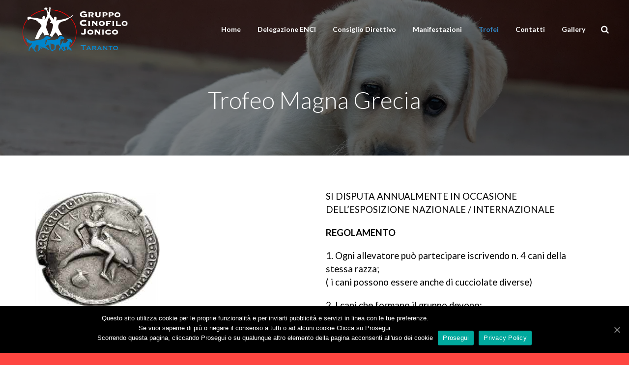

--- FILE ---
content_type: text/html; charset=UTF-8
request_url: https://www.gruppocinofilojonico.it/trofeo-magna-grecia/
body_size: 11619
content:
<!DOCTYPE HTML>
<html class="" lang="it-IT">
<head>
<meta charset="UTF-8">
<title>Trofeo Magna Grecia - Gruppo Cinofilo Jonico Taranto</title>
<meta name='robots' content='index, follow, max-image-preview:large, max-snippet:-1, max-video-preview:-1' />
<style>img:is([sizes="auto" i], [sizes^="auto," i]) { contain-intrinsic-size: 3000px 1500px }</style>
<!-- This site is optimized with the Yoast SEO plugin v25.7 - https://yoast.com/wordpress/plugins/seo/ -->
<link rel="canonical" href="https://www.gruppocinofilojonico.it/trofeo-magna-grecia/" />
<meta property="og:locale" content="it_IT" />
<meta property="og:type" content="article" />
<meta property="og:title" content="Trofeo Magna Grecia - Gruppo Cinofilo Jonico Taranto" />
<meta property="og:url" content="https://www.gruppocinofilojonico.it/trofeo-magna-grecia/" />
<meta property="og:site_name" content="Gruppo Cinofilo Jonico Taranto" />
<meta property="article:publisher" content="https://it-it.facebook.com/gruppocinofilojonico.taranto/" />
<meta property="article:modified_time" content="2023-02-22T16:17:20+00:00" />
<meta name="twitter:card" content="summary_large_image" />
<meta name="twitter:label1" content="Tempo di lettura stimato" />
<meta name="twitter:data1" content="1 minuto" />
<script type="application/ld+json" class="yoast-schema-graph">{"@context":"https://schema.org","@graph":[{"@type":"WebPage","@id":"https://www.gruppocinofilojonico.it/trofeo-magna-grecia/","url":"https://www.gruppocinofilojonico.it/trofeo-magna-grecia/","name":"Trofeo Magna Grecia - Gruppo Cinofilo Jonico Taranto","isPartOf":{"@id":"https://www.gruppocinofilojonico.it/#website"},"datePublished":"2022-10-11T18:26:17+00:00","dateModified":"2023-02-22T16:17:20+00:00","breadcrumb":{"@id":"https://www.gruppocinofilojonico.it/trofeo-magna-grecia/#breadcrumb"},"inLanguage":"it-IT","potentialAction":[{"@type":"ReadAction","target":["https://www.gruppocinofilojonico.it/trofeo-magna-grecia/"]}]},{"@type":"BreadcrumbList","@id":"https://www.gruppocinofilojonico.it/trofeo-magna-grecia/#breadcrumb","itemListElement":[{"@type":"ListItem","position":1,"name":"Home","item":"https://www.gruppocinofilojonico.it/"},{"@type":"ListItem","position":2,"name":"Trofeo Magna Grecia"}]},{"@type":"WebSite","@id":"https://www.gruppocinofilojonico.it/#website","url":"https://www.gruppocinofilojonico.it/","name":"Gruppo Cinofilo Jonico Taranto","description":"Per i Nostri Amici a 4 zampe","publisher":{"@id":"https://www.gruppocinofilojonico.it/#organization"},"potentialAction":[{"@type":"SearchAction","target":{"@type":"EntryPoint","urlTemplate":"https://www.gruppocinofilojonico.it/?s={search_term_string}"},"query-input":{"@type":"PropertyValueSpecification","valueRequired":true,"valueName":"search_term_string"}}],"inLanguage":"it-IT"},{"@type":"Organization","@id":"https://www.gruppocinofilojonico.it/#organization","name":"Gruppo Cinofilo Jonico Taranto","url":"https://www.gruppocinofilojonico.it/","logo":{"@type":"ImageObject","inLanguage":"it-IT","@id":"https://www.gruppocinofilojonico.it/#/schema/logo/image/","url":"https://www.gruppocinofilojonico.it/wp-content/uploads/2022/09/logo.png","contentUrl":"https://www.gruppocinofilojonico.it/wp-content/uploads/2022/09/logo.png","width":300,"height":50,"caption":"Gruppo Cinofilo Jonico Taranto"},"image":{"@id":"https://www.gruppocinofilojonico.it/#/schema/logo/image/"},"sameAs":["https://it-it.facebook.com/gruppocinofilojonico.taranto/"]}]}</script>
<!-- / Yoast SEO plugin. -->
<link rel='dns-prefetch' href='//fonts.googleapis.com' />
<link rel="alternate" type="application/rss+xml" title="Gruppo Cinofilo Jonico Taranto  &raquo; Feed" href="https://www.gruppocinofilojonico.it/feed/" />
<meta name="viewport" content="width=device-width, maximum-scale=1, initial-scale=1">
<meta name="SKYPE_TOOLBAR" content="SKYPE_TOOLBAR_PARSER_COMPATIBLE">
<meta name="og:title" content="Trofeo Magna Grecia">
<meta name="og:type" content="website">
<meta name="og:url" content="https://www.gruppocinofilojonico.it/trofeo-magna-grecia/">
<link rel='stylesheet' id='wp-block-library-css' href='//www.gruppocinofilojonico.it/wp-content/cache/wpfc-minified/dgqkggpu/dfrk4.css' type='text/css' media='all' />
<style id='classic-theme-styles-inline-css' type='text/css'>
/*! This file is auto-generated */
.wp-block-button__link{color:#fff;background-color:#32373c;border-radius:9999px;box-shadow:none;text-decoration:none;padding:calc(.667em + 2px) calc(1.333em + 2px);font-size:1.125em}.wp-block-file__button{background:#32373c;color:#fff;text-decoration:none}
</style>
<style id='global-styles-inline-css' type='text/css'>
:root{--wp--preset--aspect-ratio--square: 1;--wp--preset--aspect-ratio--4-3: 4/3;--wp--preset--aspect-ratio--3-4: 3/4;--wp--preset--aspect-ratio--3-2: 3/2;--wp--preset--aspect-ratio--2-3: 2/3;--wp--preset--aspect-ratio--16-9: 16/9;--wp--preset--aspect-ratio--9-16: 9/16;--wp--preset--color--black: #000000;--wp--preset--color--cyan-bluish-gray: #abb8c3;--wp--preset--color--white: #ffffff;--wp--preset--color--pale-pink: #f78da7;--wp--preset--color--vivid-red: #cf2e2e;--wp--preset--color--luminous-vivid-orange: #ff6900;--wp--preset--color--luminous-vivid-amber: #fcb900;--wp--preset--color--light-green-cyan: #7bdcb5;--wp--preset--color--vivid-green-cyan: #00d084;--wp--preset--color--pale-cyan-blue: #8ed1fc;--wp--preset--color--vivid-cyan-blue: #0693e3;--wp--preset--color--vivid-purple: #9b51e0;--wp--preset--gradient--vivid-cyan-blue-to-vivid-purple: linear-gradient(135deg,rgba(6,147,227,1) 0%,rgb(155,81,224) 100%);--wp--preset--gradient--light-green-cyan-to-vivid-green-cyan: linear-gradient(135deg,rgb(122,220,180) 0%,rgb(0,208,130) 100%);--wp--preset--gradient--luminous-vivid-amber-to-luminous-vivid-orange: linear-gradient(135deg,rgba(252,185,0,1) 0%,rgba(255,105,0,1) 100%);--wp--preset--gradient--luminous-vivid-orange-to-vivid-red: linear-gradient(135deg,rgba(255,105,0,1) 0%,rgb(207,46,46) 100%);--wp--preset--gradient--very-light-gray-to-cyan-bluish-gray: linear-gradient(135deg,rgb(238,238,238) 0%,rgb(169,184,195) 100%);--wp--preset--gradient--cool-to-warm-spectrum: linear-gradient(135deg,rgb(74,234,220) 0%,rgb(151,120,209) 20%,rgb(207,42,186) 40%,rgb(238,44,130) 60%,rgb(251,105,98) 80%,rgb(254,248,76) 100%);--wp--preset--gradient--blush-light-purple: linear-gradient(135deg,rgb(255,206,236) 0%,rgb(152,150,240) 100%);--wp--preset--gradient--blush-bordeaux: linear-gradient(135deg,rgb(254,205,165) 0%,rgb(254,45,45) 50%,rgb(107,0,62) 100%);--wp--preset--gradient--luminous-dusk: linear-gradient(135deg,rgb(255,203,112) 0%,rgb(199,81,192) 50%,rgb(65,88,208) 100%);--wp--preset--gradient--pale-ocean: linear-gradient(135deg,rgb(255,245,203) 0%,rgb(182,227,212) 50%,rgb(51,167,181) 100%);--wp--preset--gradient--electric-grass: linear-gradient(135deg,rgb(202,248,128) 0%,rgb(113,206,126) 100%);--wp--preset--gradient--midnight: linear-gradient(135deg,rgb(2,3,129) 0%,rgb(40,116,252) 100%);--wp--preset--font-size--small: 13px;--wp--preset--font-size--medium: 20px;--wp--preset--font-size--large: 36px;--wp--preset--font-size--x-large: 42px;--wp--preset--spacing--20: 0.44rem;--wp--preset--spacing--30: 0.67rem;--wp--preset--spacing--40: 1rem;--wp--preset--spacing--50: 1.5rem;--wp--preset--spacing--60: 2.25rem;--wp--preset--spacing--70: 3.38rem;--wp--preset--spacing--80: 5.06rem;--wp--preset--shadow--natural: 6px 6px 9px rgba(0, 0, 0, 0.2);--wp--preset--shadow--deep: 12px 12px 50px rgba(0, 0, 0, 0.4);--wp--preset--shadow--sharp: 6px 6px 0px rgba(0, 0, 0, 0.2);--wp--preset--shadow--outlined: 6px 6px 0px -3px rgba(255, 255, 255, 1), 6px 6px rgba(0, 0, 0, 1);--wp--preset--shadow--crisp: 6px 6px 0px rgba(0, 0, 0, 1);}:where(.is-layout-flex){gap: 0.5em;}:where(.is-layout-grid){gap: 0.5em;}body .is-layout-flex{display: flex;}.is-layout-flex{flex-wrap: wrap;align-items: center;}.is-layout-flex > :is(*, div){margin: 0;}body .is-layout-grid{display: grid;}.is-layout-grid > :is(*, div){margin: 0;}:where(.wp-block-columns.is-layout-flex){gap: 2em;}:where(.wp-block-columns.is-layout-grid){gap: 2em;}:where(.wp-block-post-template.is-layout-flex){gap: 1.25em;}:where(.wp-block-post-template.is-layout-grid){gap: 1.25em;}.has-black-color{color: var(--wp--preset--color--black) !important;}.has-cyan-bluish-gray-color{color: var(--wp--preset--color--cyan-bluish-gray) !important;}.has-white-color{color: var(--wp--preset--color--white) !important;}.has-pale-pink-color{color: var(--wp--preset--color--pale-pink) !important;}.has-vivid-red-color{color: var(--wp--preset--color--vivid-red) !important;}.has-luminous-vivid-orange-color{color: var(--wp--preset--color--luminous-vivid-orange) !important;}.has-luminous-vivid-amber-color{color: var(--wp--preset--color--luminous-vivid-amber) !important;}.has-light-green-cyan-color{color: var(--wp--preset--color--light-green-cyan) !important;}.has-vivid-green-cyan-color{color: var(--wp--preset--color--vivid-green-cyan) !important;}.has-pale-cyan-blue-color{color: var(--wp--preset--color--pale-cyan-blue) !important;}.has-vivid-cyan-blue-color{color: var(--wp--preset--color--vivid-cyan-blue) !important;}.has-vivid-purple-color{color: var(--wp--preset--color--vivid-purple) !important;}.has-black-background-color{background-color: var(--wp--preset--color--black) !important;}.has-cyan-bluish-gray-background-color{background-color: var(--wp--preset--color--cyan-bluish-gray) !important;}.has-white-background-color{background-color: var(--wp--preset--color--white) !important;}.has-pale-pink-background-color{background-color: var(--wp--preset--color--pale-pink) !important;}.has-vivid-red-background-color{background-color: var(--wp--preset--color--vivid-red) !important;}.has-luminous-vivid-orange-background-color{background-color: var(--wp--preset--color--luminous-vivid-orange) !important;}.has-luminous-vivid-amber-background-color{background-color: var(--wp--preset--color--luminous-vivid-amber) !important;}.has-light-green-cyan-background-color{background-color: var(--wp--preset--color--light-green-cyan) !important;}.has-vivid-green-cyan-background-color{background-color: var(--wp--preset--color--vivid-green-cyan) !important;}.has-pale-cyan-blue-background-color{background-color: var(--wp--preset--color--pale-cyan-blue) !important;}.has-vivid-cyan-blue-background-color{background-color: var(--wp--preset--color--vivid-cyan-blue) !important;}.has-vivid-purple-background-color{background-color: var(--wp--preset--color--vivid-purple) !important;}.has-black-border-color{border-color: var(--wp--preset--color--black) !important;}.has-cyan-bluish-gray-border-color{border-color: var(--wp--preset--color--cyan-bluish-gray) !important;}.has-white-border-color{border-color: var(--wp--preset--color--white) !important;}.has-pale-pink-border-color{border-color: var(--wp--preset--color--pale-pink) !important;}.has-vivid-red-border-color{border-color: var(--wp--preset--color--vivid-red) !important;}.has-luminous-vivid-orange-border-color{border-color: var(--wp--preset--color--luminous-vivid-orange) !important;}.has-luminous-vivid-amber-border-color{border-color: var(--wp--preset--color--luminous-vivid-amber) !important;}.has-light-green-cyan-border-color{border-color: var(--wp--preset--color--light-green-cyan) !important;}.has-vivid-green-cyan-border-color{border-color: var(--wp--preset--color--vivid-green-cyan) !important;}.has-pale-cyan-blue-border-color{border-color: var(--wp--preset--color--pale-cyan-blue) !important;}.has-vivid-cyan-blue-border-color{border-color: var(--wp--preset--color--vivid-cyan-blue) !important;}.has-vivid-purple-border-color{border-color: var(--wp--preset--color--vivid-purple) !important;}.has-vivid-cyan-blue-to-vivid-purple-gradient-background{background: var(--wp--preset--gradient--vivid-cyan-blue-to-vivid-purple) !important;}.has-light-green-cyan-to-vivid-green-cyan-gradient-background{background: var(--wp--preset--gradient--light-green-cyan-to-vivid-green-cyan) !important;}.has-luminous-vivid-amber-to-luminous-vivid-orange-gradient-background{background: var(--wp--preset--gradient--luminous-vivid-amber-to-luminous-vivid-orange) !important;}.has-luminous-vivid-orange-to-vivid-red-gradient-background{background: var(--wp--preset--gradient--luminous-vivid-orange-to-vivid-red) !important;}.has-very-light-gray-to-cyan-bluish-gray-gradient-background{background: var(--wp--preset--gradient--very-light-gray-to-cyan-bluish-gray) !important;}.has-cool-to-warm-spectrum-gradient-background{background: var(--wp--preset--gradient--cool-to-warm-spectrum) !important;}.has-blush-light-purple-gradient-background{background: var(--wp--preset--gradient--blush-light-purple) !important;}.has-blush-bordeaux-gradient-background{background: var(--wp--preset--gradient--blush-bordeaux) !important;}.has-luminous-dusk-gradient-background{background: var(--wp--preset--gradient--luminous-dusk) !important;}.has-pale-ocean-gradient-background{background: var(--wp--preset--gradient--pale-ocean) !important;}.has-electric-grass-gradient-background{background: var(--wp--preset--gradient--electric-grass) !important;}.has-midnight-gradient-background{background: var(--wp--preset--gradient--midnight) !important;}.has-small-font-size{font-size: var(--wp--preset--font-size--small) !important;}.has-medium-font-size{font-size: var(--wp--preset--font-size--medium) !important;}.has-large-font-size{font-size: var(--wp--preset--font-size--large) !important;}.has-x-large-font-size{font-size: var(--wp--preset--font-size--x-large) !important;}
:where(.wp-block-post-template.is-layout-flex){gap: 1.25em;}:where(.wp-block-post-template.is-layout-grid){gap: 1.25em;}
:where(.wp-block-columns.is-layout-flex){gap: 2em;}:where(.wp-block-columns.is-layout-grid){gap: 2em;}
:root :where(.wp-block-pullquote){font-size: 1.5em;line-height: 1.6;}
</style>
<link rel='stylesheet' id='cf7-style-frontend-style-css' href='//www.gruppocinofilojonico.it/wp-content/cache/wpfc-minified/jmvka0or/dfrk4.css' type='text/css' media='all' />
<link rel='stylesheet' id='cf7-style-responsive-style-css' href='//www.gruppocinofilojonico.it/wp-content/cache/wpfc-minified/qifk73nt/dfrk4.css' type='text/css' media='all' />
<link rel='stylesheet' id='contact-form-7-css' href='//www.gruppocinofilojonico.it/wp-content/cache/wpfc-minified/f4rzvmu3/dfrk4.css' type='text/css' media='all' />
<link rel='stylesheet' id='cookie-notice-front-css' href='//www.gruppocinofilojonico.it/wp-content/cache/wpfc-minified/qkcb4ca4/dfrk4.css' type='text/css' media='all' />
<link rel='stylesheet' id='us-font-1-css' href='https://fonts.googleapis.com/css?family=Lato%3A300%2C400%2C700%2C400italic%2C700italic&#038;subset=latin&#038;ver=6.8.2' type='text/css' media='all' />
<link rel='stylesheet' id='js_composer_front-css' href='//www.gruppocinofilojonico.it/wp-content/cache/wpfc-minified/1pb82zff/dfrk4.css' type='text/css' media='all' />
<link rel='stylesheet' id='us-base-css' href='//www.gruppocinofilojonico.it/wp-content/cache/wpfc-minified/2e8fm2i/dfrk4.css' type='text/css' media='all' />
<link rel='stylesheet' id='us-font-awesome-css' href='//www.gruppocinofilojonico.it/wp-content/cache/wpfc-minified/2qwmd237/dfrk4.css' type='text/css' media='all' />
<link rel='stylesheet' id='us-font-mdfi-css' href='//www.gruppocinofilojonico.it/wp-content/cache/wpfc-minified/m9h8861x/dfrk4.css' type='text/css' media='all' />
<link rel='stylesheet' id='us-magnific-popup-css' href='//www.gruppocinofilojonico.it/wp-content/cache/wpfc-minified/qvg6894l/dfrk4.css' type='text/css' media='all' />
<link rel='stylesheet' id='us-style-css' href='//www.gruppocinofilojonico.it/wp-content/cache/wpfc-minified/87elqpjt/dfrk4.css' type='text/css' media='all' />
<link rel='stylesheet' id='us-responsive-css' href='//www.gruppocinofilojonico.it/wp-content/cache/wpfc-minified/ehtkc3gc/dfrk4.css' type='text/css' media='all' />
<link rel='stylesheet' id='us-theme-options-css' href='//www.gruppocinofilojonico.it/wp-content/cache/wpfc-minified/kpaulyqt/dfrk4.css' type='text/css' media='all' />
<link rel='stylesheet' id='bsf-Defaults-css' href='//www.gruppocinofilojonico.it/wp-content/cache/wpfc-minified/lmrgtm21/dfrk4.css' type='text/css' media='all' />
<script src='//www.gruppocinofilojonico.it/wp-content/cache/wpfc-minified/7abjtxz4/dg86x.js' type="text/javascript"></script>
<!-- <script type="text/javascript" src="https://www.gruppocinofilojonico.it/wp-includes/js/jquery/jquery.min.js?ver=3.7.1" id="jquery-core-js"></script> -->
<!-- <script type="text/javascript" src="https://www.gruppocinofilojonico.it/wp-includes/js/jquery/jquery-migrate.min.js?ver=3.4.1" id="jquery-migrate-js"></script> -->
<link rel="https://api.w.org/" href="https://www.gruppocinofilojonico.it/wp-json/" /><link rel="alternate" title="JSON" type="application/json" href="https://www.gruppocinofilojonico.it/wp-json/wp/v2/pages/18320" /><link rel="EditURI" type="application/rsd+xml" title="RSD" href="https://www.gruppocinofilojonico.it/xmlrpc.php?rsd" />
<meta name="generator" content="WordPress 6.8.2" />
<link rel='shortlink' href='https://www.gruppocinofilojonico.it/?p=18320' />
<link rel="alternate" title="oEmbed (JSON)" type="application/json+oembed" href="https://www.gruppocinofilojonico.it/wp-json/oembed/1.0/embed?url=https%3A%2F%2Fwww.gruppocinofilojonico.it%2Ftrofeo-magna-grecia%2F" />
<link rel="alternate" title="oEmbed (XML)" type="text/xml+oembed" href="https://www.gruppocinofilojonico.it/wp-json/oembed/1.0/embed?url=https%3A%2F%2Fwww.gruppocinofilojonico.it%2Ftrofeo-magna-grecia%2F&#038;format=xml" />
<style class='cf7-style' media='screen' type='text/css'>
</style>
<meta name="generator" content="Powered by WPBakery Page Builder - drag and drop page builder for WordPress."/>
<link rel="icon" href="https://www.gruppocinofilojonico.it/wp-content/uploads/2022/09/favicon.jpg" sizes="32x32" />
<link rel="icon" href="https://www.gruppocinofilojonico.it/wp-content/uploads/2022/09/favicon.jpg" sizes="192x192" />
<link rel="apple-touch-icon" href="https://www.gruppocinofilojonico.it/wp-content/uploads/2022/09/favicon.jpg" />
<meta name="msapplication-TileImage" content="https://www.gruppocinofilojonico.it/wp-content/uploads/2022/09/favicon.jpg" />
<style type="text/css" id="wp-custom-css">
@import url('https://www.gocreative.it/css/wp/gruppocinofilo.css'); 		</style>
<style type="text/css" data-type="vc_shortcodes-custom-css">.vc_custom_1665508980588{margin-bottom: 80px !important;}</style><noscript><style> .wpb_animate_when_almost_visible { opacity: 1; }</style></noscript>
</head>
<body class="wp-singular page-template-default page page-id-18320 wp-theme-Impreza l-body us-theme_impreza_2-7 cookies-not-set wpb-js-composer js-comp-ver-6.13.0 vc_responsive">
<div class='l-preloader'><div class='l-preloader-spinner'><div class='g-preloader  type_4'><div class='g-preloader-h'></div></div></div></div>
<!-- CANVAS -->
<div class="l-canvas sidebar_none type_wide titlebar_default">
<!-- HEADER -->
<div class="l-header layout_standard pos_fixed bg_transparent transparent width_full">
<div class="l-subheader at_middle">
<div class="l-subheader-h i-cf">
<div class="w-logo  with_default with_transparent with_tablets with_mobiles"><a class="w-logo-link" href="https://www.gruppocinofilojonico.it/"><span class="w-logo-img"><img class="for_default" src="https://www.gruppocinofilojonico.it/wp-content/uploads/2023/04/logo-new3-2.png" width="800" height="354" alt="Gruppo Cinofilo Jonico Taranto " /><img class="for_transparent" src="https://www.gruppocinofilojonico.it/wp-content/uploads/2023/04/logo-new3-2.png" width="800" height="354" alt="Gruppo Cinofilo Jonico Taranto " /><img class="for_tablets" src="https://www.gruppocinofilojonico.it/wp-content/uploads/2023/04/logo-new3-2.png" width="800" height="354" alt="Gruppo Cinofilo Jonico Taranto " /><img class="for_mobiles" src="https://www.gruppocinofilojonico.it/wp-content/uploads/2023/04/logo-new3-2.png" width="800" height="354" alt="Gruppo Cinofilo Jonico Taranto " /></span></a></div>
<div class="w-search layout_fullwidth">
<div class="w-search-open"></div>
<div class="w-search-background"></div>
<div class="w-form for_search" id="us_form_1">
<form class="w-form-h" autocomplete="off" action="https://www.gruppocinofilojonico.it/" method="get">
<div class="w-form-row for_s">
<div class="w-form-row-label">
<label for="us_form_1_s"></label>
</div>
<div class="w-form-row-field">
<input type="text" name="s" id="us_form_1_s" value=""
placeholder="cerca ..."/>
<span class="w-form-row-field-bar"></span>
</div>
<div class="w-form-row-state"></div>
</div>
<div class="w-form-row for_submit">
<div class="w-form-row-field">
<button class="w-btn" type="submit"><span class="g-preloader type_1"></span><span class="w-btn-label">Cerca</span></button>
</div>
</div>
<div class="w-form-message"></div>
<div class="w-search-close"></div>	</form>
</div>
</div>
<!-- NAV -->
<nav class="w-nav layout_hor type_desktop animation_height">
<div class="w-nav-control"></div>
<ul class="w-nav-list level_1 hover_none hidden">
<li id="menu-item-17925" class="menu-item menu-item-type-post_type menu-item-object-page menu-item-home w-nav-item level_1 menu-item-17925"><a class="w-nav-anchor level_1"  href="https://www.gruppocinofilojonico.it/"><span class="w-nav-title">Home</span><span class="w-nav-arrow"></span></a></li>
<li id="menu-item-18275" class="menu-item menu-item-type-post_type menu-item-object-page w-nav-item level_1 menu-item-18275"><a class="w-nav-anchor level_1"  href="https://www.gruppocinofilojonico.it/delegazione-enci/"><span class="w-nav-title">Delegazione ENCI</span><span class="w-nav-arrow"></span></a></li>
<li id="menu-item-18440" class="menu-item menu-item-type-post_type menu-item-object-page w-nav-item level_1 menu-item-18440"><a class="w-nav-anchor level_1"  href="https://www.gruppocinofilojonico.it/consiglio-direttivo/"><span class="w-nav-title">Consiglio Direttivo</span><span class="w-nav-arrow"></span></a></li>
<li id="menu-item-18308" class="menu-item menu-item-type-custom menu-item-object-custom menu-item-has-children w-nav-item level_1 menu-item-18308"><a class="w-nav-anchor level_1" ><span class="w-nav-title">Manifestazioni</span><span class="w-nav-arrow"></span></a>
<ul class="w-nav-list level_2">
<li id="menu-item-18299" class="menu-item menu-item-type-post_type menu-item-object-page w-nav-item level_2 menu-item-18299"><a class="w-nav-anchor level_2"  href="https://www.gruppocinofilojonico.it/corsi/"><span class="w-nav-title">Prove</span><span class="w-nav-arrow"></span></a>	</li>
<li id="menu-item-18319" class="menu-item menu-item-type-post_type menu-item-object-page w-nav-item level_2 menu-item-18319"><a class="w-nav-anchor level_2"  href="https://www.gruppocinofilojonico.it/esposizioni/"><span class="w-nav-title">Esposizioni</span><span class="w-nav-arrow"></span></a>	</li>
<li id="menu-item-18455" class="menu-item menu-item-type-post_type menu-item-object-page w-nav-item level_2 menu-item-18455"><a class="w-nav-anchor level_2"  href="https://www.gruppocinofilojonico.it/corsi-2/"><span class="w-nav-title">Corsi</span><span class="w-nav-arrow"></span></a>	</li>
</ul>
</li>
<li id="menu-item-18336" class="menu-item menu-item-type-custom menu-item-object-custom current-menu-ancestor current-menu-parent menu-item-has-children w-nav-item level_1 menu-item-18336"><a class="w-nav-anchor level_1" ><span class="w-nav-title">Trofei</span><span class="w-nav-arrow"></span></a>
<ul class="w-nav-list level_2">
<li id="menu-item-18321" class="menu-item menu-item-type-post_type menu-item-object-page current-menu-item page_item page-item-18320 current_page_item w-nav-item level_2 menu-item-18321"><a class="w-nav-anchor level_2"  href="https://www.gruppocinofilojonico.it/trofeo-magna-grecia/"><span class="w-nav-title">Trofeo Magna Grecia</span><span class="w-nav-arrow"></span></a>	</li>
<li id="menu-item-18332" class="menu-item menu-item-type-post_type menu-item-object-page w-nav-item level_2 menu-item-18332"><a class="w-nav-anchor level_2"  href="https://www.gruppocinofilojonico.it/trofeo-sociale-cataldus/"><span class="w-nav-title">Trofeo Sociale Cataldus</span><span class="w-nav-arrow"></span></a>	</li>
</ul>
</li>
<li id="menu-item-18410" class="menu-item menu-item-type-custom menu-item-object-custom menu-item-home w-nav-item level_1 menu-item-18410"><a class="w-nav-anchor level_1"  href="https://www.gruppocinofilojonico.it/#contact"><span class="w-nav-title">Contatti</span><span class="w-nav-arrow"></span></a></li>
<li id="menu-item-19020" class="menu-item menu-item-type-post_type menu-item-object-page w-nav-item level_1 menu-item-19020"><a class="w-nav-anchor level_1"  href="https://www.gruppocinofilojonico.it/photogallery/"><span class="w-nav-title">Gallery</span><span class="w-nav-arrow"></span></a></li>
</ul>
</nav><!-- /NAV -->
</div>
</div>
</div>
<!-- /HEADER -->
<div class="l-titlebar imgsize_cover parallax_ver size_large color_primary"><div class="l-titlebar-img" style="background-image: url(https://www.gruppocinofilojonico.it/wp-content/uploads/2022/10/dog-gbaf8913be_1920.webp)" data-img-width="1919" data-img-height="1079"></div><div class="l-titlebar-overlay" style="background-color:#000000;opacity:0.5"></div><div class="l-titlebar-h i-cf"><h1>Trofeo Magna Grecia</h1></div></div><!-- MAIN -->
<div class="l-main">
<div class="l-main-h i-cf">
<div class="l-content g-html">
<section class="l-section wpb_row height_medium contact-text" style="margin-bottom: 80px !important;"><div class="l-section-h g-html i-cf"><div class="g-cols offset_small"><div class=" full-width"><div class="wpb_text_column "><div class="wpb_wrapper"><p></p></div> </div> <div class="g-cols wpb_row offset_small vc_inner "><div class=" one-half"><div class="w-image "><a href="https://www.gruppocinofilojonico.it/wp-content/uploads/2022/10/tmg.png" ref="magnificPopup"><img fetchpriority="high" decoding="async" width="257" height="242" src="https://www.gruppocinofilojonico.it/wp-content/uploads/2022/10/tmg.png" class="attachment-large size-large" alt="" /></a></div><div class="w-separator type_invisible size_medium thick_1 style_solid color_border cont_none"><span class="w-separator-h"></span></div><div class="w-btn-wrapper align_left"><a class="w-btn style_solid size_medium color_primary icon_none" href="https://www.gruppocinofilojonico.it/wp-content/uploads/2022/10/scheda-iscrizione-Trofeo-M.G.docx" target="_blank"><span class="w-btn-label">Domanda di iscrizione</span></a></div></div><div class=" one-half"><div class="wpb_text_column "><div class="wpb_wrapper">
<p style="text-align: left;"><span style="font-size: 14pt; color: #000000;">SI DISPUTA ANNUALMENTE IN OCCASIONE DELL&#8217;ESPOSIZIONE NAZIONALE / INTERNAZIONALE</span></p>
<p style="text-align: left;"><span style="font-size: 14pt; color: #000000;"><strong>REGOLAMENTO</strong></span></p>
<p><span style="font-size: 14pt; color: #000000;">1. Ogni allevatore può partecipare iscrivendo n. 4 cani della stessa razza;</span><br />
<span style="font-size: 14pt; color: #000000;">( i cani possono essere anche di cucciolate diverse)</span></p>
<p style="text-align: left;"><span style="font-size: 14pt; color: #000000;">2. I cani che formano il gruppo devono:</span><br />
<span style="font-size: 14pt; color: #000000;">•essere iscritti in una classe della Esposizioni Canina di Taranto;</span><br />
<span style="font-size: 14pt; color: #000000;">•provenire da cucciolata prodotta dallo stesso allevatore (anche di diversa proprietà attuale);</span></p>
<p style="text-align: left;"><span style="font-size: 14pt; color: #000000;">3. Ogni allevatore può partecipare con un solo gruppo per ogni razza;</span></p>
<p style="text-align: left;"><span style="font-size: 14pt; color: #000000;">4. La Giuria è composta da massimo 5 giudici della stessa Esposizioni canina; ogni giudice esprimerà la valutazione con un voto compreso tra 5 e 10;</span></p>
<p style="text-align: left;"><span style="font-size: 14pt; color: #000000;">5. Risulterà vincitore l&#8217;allevatore che avrà ottenuto il punteggio migliore; in caso di</span><br />
<span style="font-size: 14pt; color: #000000;">parità, il vincitore sarà proclamato dal Presidente di Giuria.</span></p>
<p style="text-align: left;"><span style="font-size: 14pt; color: #000000;">Possono iscriversi alla manifestazione tutti gli allevatori, anche amatoriali, con o senza affisso ENCI</span></p>
</div> </div> </div></div></div></div></div></section>
</div>
</div>
</div>
</div>
<!-- /CANVAS -->
<!-- FOOTER -->
<div class="l-footer layout_modern">
<!-- subfooter: top -->
<div class="l-subfooter at_top">
<div class="l-subfooter-h i-cf">
<div class="g-cols offset_medium">
<div class="one-quarter">
<div id="block-17" class="widget widget_block widget_media_image"><div class="wp-block-image">
<figure class="alignleft is-resized"><a href="https://www.enci.it/" target="_blank" rel=" noreferrer noopener"><img loading="lazy" decoding="async" src="https://www.gruppocinofilojonico.it/wp-content/uploads/2022/10/logo-enci-2x.png" alt="" class="wp-image-18368" width="109" height="80"/></a></figure></div></div><div id="block-19" class="widget widget_block"><figure class="wp-block-image alignright size-large is-resized"><a href="https://www.fci.be/en/" target="_blank" rel=" noreferrer noopener"><img loading="lazy" decoding="async" src="https://www.gruppocinofilojonico.it/wp-content/uploads/2022/10/1200px-FCI_logo.svg_-1024x1024.png" alt="" class="wp-image-18367" width="80" height="80"  style=" margin-top:-16px" srcset="https://www.gruppocinofilojonico.it/wp-content/uploads/2022/10/1200px-FCI_logo.svg_-1024x1024.png 1024w, https://www.gruppocinofilojonico.it/wp-content/uploads/2022/10/1200px-FCI_logo.svg_-300x300.png 300w, https://www.gruppocinofilojonico.it/wp-content/uploads/2022/10/1200px-FCI_logo.svg_-150x150.png 150w, https://www.gruppocinofilojonico.it/wp-content/uploads/2022/10/1200px-FCI_logo.svg_-768x768.png 768w, https://www.gruppocinofilojonico.it/wp-content/uploads/2022/10/1200px-FCI_logo.svg_-350x350.png 350w, https://www.gruppocinofilojonico.it/wp-content/uploads/2022/10/1200px-FCI_logo.svg_-600x600.png 600w, https://www.gruppocinofilojonico.it/wp-content/uploads/2022/10/1200px-FCI_logo.svg_.png 1200w" sizes="auto, (max-width: 80px) 100vw, 80px" /></a></figure></div><div id="block-16" class="widget widget_block"></div><div id="block-15" class="widget widget_block"></div>				</div>
<div class="one-quarter">
<div id="block-12" class="widget widget_block">
<div class="wp-block-columns is-layout-flex wp-container-core-columns-is-layout-9d6595d7 wp-block-columns-is-layout-flex">
<div class="wp-block-column is-vertically-aligned-center is-layout-flow wp-block-column-is-layout-flow"></div>
</div>
</div><div id="block-4" class="widget widget_block"><p><a href="https://www.gruppocinofilojonico.it/#contact">Contatti</a><br />
<a href="https://www.gruppocinofilojonico.it/members/">Newsletter</a></p>
</div>				</div>
<div class="one-quarter">
<div id="block-11" class="widget widget_block">
<div class="wp-block-columns is-layout-flex wp-container-core-columns-is-layout-9d6595d7 wp-block-columns-is-layout-flex">
<div class="wp-block-column is-layout-flow wp-block-column-is-layout-flow"></div>
</div>
</div><div id="block-6" class="widget widget_block"><p><a href="https://www.gruppocinofilojonico.it/privacy-policy/">Privacy</a><br />
<a href="https://www.gruppocinofilojonico.it/cookie-policy/">Cookie</a></p>
</div>				</div>
<div class="one-quarter">
<div id="block-14" class="widget widget_block widget_media_image"><div class="wp-block-image">
<figure class="alignleft size-full is-resized"><a href="https://www.facebook.com/gruppocinofilojonico.taranto/" target="_blank" rel=" noreferrer noopener"><img loading="lazy" decoding="async" width="1024" height="768" src="https://www.gruppocinofilojonico.it/wp-content/uploads/2022/11/facebook.jpg" alt="" class="wp-image-18425" style="width:100px;height:75px" srcset="https://www.gruppocinofilojonico.it/wp-content/uploads/2022/11/facebook.jpg 1024w, https://www.gruppocinofilojonico.it/wp-content/uploads/2022/11/facebook-300x225.jpg 300w, https://www.gruppocinofilojonico.it/wp-content/uploads/2022/11/facebook-768x576.jpg 768w, https://www.gruppocinofilojonico.it/wp-content/uploads/2022/11/facebook-600x450.jpg 600w" sizes="auto, (max-width: 1024px) 100vw, 1024px" /></a></figure></div></div><div id="block-3" class="widget widget_block"><div id="shortcodes-ultimate-3" class="widget shortcodes-ultimate">
<div class="textwidget">
<div id="wappino">
<div id="wappclose"></div>
<div id="wappopen">
<a href=""></p>
<div id="message"></div>
<p></a><br />
<a href="https://www.facebook.com/messages/t/gruppocinofilojonico.taranto/?modal=admin_todo_tour" target="_blank"></p>
<div id="facebook"></div>
<p></a>
</div>
<div id="iconawapp">
<a href="https://api.whatsapp.com/send?phone=3388459256" target="_blank"><img decoding="async" src=" " class="iconawapp"></a>
</div>
</div>
</div>
</div>
</div>				</div>
</div>
</div>
</div>
<!-- subfooter: bottom -->
<div class="l-subfooter at_bottom">
<div class="l-subfooter-h i-cf">
<!-- NAV -->
<nav class="w-nav layout_hor">
<ul class="w-nav-list level_1">
</ul>
</nav><!-- /NAV -->
<div class="w-copyright">Gruppo Cinofilo Jonico | <a href="https://www.google.it/maps/place/Via+Anfiteatro,+200,+74123+Taranto+TA/@40.4694644,17.2462891,17z/data=!3m1!4b1!4m5!3m4!1s0x134702d929487521:0x5b6e7c14bf2b413!8m2!3d40.4694644!4d17.2462891?hl=it" target="_blank"> Via Anfiteatro, 200 – 74123 Taranto  </a>  | <a  href="tel:099 4528586"> 099 4528586 </a>  |  © 2024 - Tutti i diritti riservati |   Powered by <a href="https://www.gocreative.it" target="_blank" >GoCreative</a><br><br><br><br></div>
</div>
</div>
</div>
<!-- /FOOTER -->
<a class="w-toplink" href="#" title="Torna in cima"></a>
<script type="text/javascript">
if (window.$us === undefined) window.$us = {};
$us.canvasOptions = ($us.canvasOptions || {});
$us.canvasOptions.disableStickyHeaderWidth = 300;
$us.canvasOptions.disableEffectsWidth = 1024;
$us.canvasOptions.headerScrollBreakpoint = 100;
$us.canvasOptions.responsive = true;
$us.langOptions = ($us.langOptions || {});
$us.langOptions.magnificPopup = ($us.langOptions.magnificPopup || {});
$us.langOptions.magnificPopup.tPrev = 'Precedente (freccia sinistra)' // Alt text on left arrow
$us.langOptions.magnificPopup.tNext = 'Successivo (freccia destra)' // Alt text on right arrow
$us.langOptions.magnificPopup.tCounter = '%curr% of %total%' // Markup for "1 of 7" counter
$us.navOptions = ($us.navOptions || {});
$us.navOptions.mobileWidth = 800;
$us.navOptions.togglable = true;
</script>
<script type="speculationrules">
{"prefetch":[{"source":"document","where":{"and":[{"href_matches":"\/*"},{"not":{"href_matches":["\/wp-*.php","\/wp-admin\/*","\/wp-content\/uploads\/*","\/wp-content\/*","\/wp-content\/plugins\/*","\/wp-content\/themes\/Impreza\/*","\/*\\?(.+)"]}},{"not":{"selector_matches":"a[rel~=\"nofollow\"]"}},{"not":{"selector_matches":".no-prefetch, .no-prefetch a"}}]},"eagerness":"conservative"}]}
</script>
<style id='core-block-supports-inline-css' type='text/css'>
.wp-container-core-columns-is-layout-9d6595d7{flex-wrap:nowrap;}
</style>
<script type="text/javascript" src="https://www.gruppocinofilojonico.it/wp-content/plugins/contact-form-7-style/js/frontend-min.js?ver=3.1.9" id="cf7-style-frontend-script-js"></script>
<script type="text/javascript" src="https://www.gruppocinofilojonico.it/wp-includes/js/dist/hooks.min.js?ver=4d63a3d491d11ffd8ac6" id="wp-hooks-js"></script>
<script type="text/javascript" src="https://www.gruppocinofilojonico.it/wp-includes/js/dist/i18n.min.js?ver=5e580eb46a90c2b997e6" id="wp-i18n-js"></script>
<script type="text/javascript" id="wp-i18n-js-after">
/* <![CDATA[ */
wp.i18n.setLocaleData( { 'text direction\u0004ltr': [ 'ltr' ] } );
/* ]]> */
</script>
<script type="text/javascript" src="https://www.gruppocinofilojonico.it/wp-content/plugins/contact-form-7/includes/swv/js/index.js?ver=6.1.1" id="swv-js"></script>
<script type="text/javascript" id="contact-form-7-js-translations">
/* <![CDATA[ */
( function( domain, translations ) {
var localeData = translations.locale_data[ domain ] || translations.locale_data.messages;
localeData[""].domain = domain;
wp.i18n.setLocaleData( localeData, domain );
} )( "contact-form-7", {"translation-revision-date":"2025-08-13 10:50:50+0000","generator":"GlotPress\/4.0.1","domain":"messages","locale_data":{"messages":{"":{"domain":"messages","plural-forms":"nplurals=2; plural=n != 1;","lang":"it"},"This contact form is placed in the wrong place.":["Questo modulo di contatto \u00e8 posizionato nel posto sbagliato."],"Error:":["Errore:"]}},"comment":{"reference":"includes\/js\/index.js"}} );
/* ]]> */
</script>
<script type="text/javascript" id="contact-form-7-js-before">
/* <![CDATA[ */
var wpcf7 = {
"api": {
"root": "https:\/\/www.gruppocinofilojonico.it\/wp-json\/",
"namespace": "contact-form-7\/v1"
}
};
/* ]]> */
</script>
<script type="text/javascript" src="https://www.gruppocinofilojonico.it/wp-content/plugins/contact-form-7/includes/js/index.js?ver=6.1.1" id="contact-form-7-js"></script>
<script type="text/javascript" id="cookie-notice-front-js-extra">
/* <![CDATA[ */
var cnArgs = {"ajaxUrl":"https:\/\/www.gruppocinofilojonico.it\/wp-admin\/admin-ajax.php","nonce":"5936121bd2","hideEffect":"fade","position":"bottom","onScroll":"0","onScrollOffset":"100","onClick":"0","cookieName":"cookie_notice_accepted","cookieTime":"2592000","cookieTimeRejected":"2592000","cookiePath":"\/","cookieDomain":"","redirection":"0","cache":"0","refuse":"0","revokeCookies":"0","revokeCookiesOpt":"automatic","secure":"1","coronabarActive":"0"};
/* ]]> */
</script>
<script type="text/javascript" src="https://www.gruppocinofilojonico.it/wp-content/plugins/cookie-notice/js/front.min.js?ver=1.3.2" id="cookie-notice-front-js"></script>
<script type="text/javascript" src="//www.gruppocinofilojonico.it/wp-content/themes/Impreza/framework/js/jquery.easing.min.js?ver=6.8.2" id="us-jquery-easing-js"></script>
<script type="text/javascript" src="//www.gruppocinofilojonico.it/wp-content/themes/Impreza/framework/js/jquery.magnific-popup.js?ver=6.8.2" id="us-magnific-popup-js"></script>
<script type="text/javascript" src="//www.gruppocinofilojonico.it/wp-content/themes/Impreza/framework/js/jquery.simpleplaceholder.js?ver=6.8.2" id="us-simpleplaceholder-js"></script>
<script type="text/javascript" src="//www.gruppocinofilojonico.it/wp-content/themes/Impreza/framework/js/imagesloaded.js?ver=6.8.2" id="us-imagesloaded-js"></script>
<script type="text/javascript" src="//www.gruppocinofilojonico.it/wp-content/themes/Impreza/framework/js/us.core.js?ver=2.7" id="us-core-js"></script>
<script type="text/javascript" src="//www.gruppocinofilojonico.it/wp-content/themes/Impreza/framework/js/us.widgets.js?ver=2.7" id="us-widgets-js"></script>
<script type="text/javascript" src="//www.gruppocinofilojonico.it/wp-content/themes/Impreza/js/us.theme.js?ver=2.7" id="us-theme-js"></script>
<script type="text/javascript" src="https://www.google.com/recaptcha/api.js?render=6Ldsz0okAAAAACPHniiNnBA-lstsRTMcdvfsopVG&amp;ver=3.0" id="google-recaptcha-js"></script>
<script type="text/javascript" src="https://www.gruppocinofilojonico.it/wp-includes/js/dist/vendor/wp-polyfill.min.js?ver=3.15.0" id="wp-polyfill-js"></script>
<script type="text/javascript" id="wpcf7-recaptcha-js-before">
/* <![CDATA[ */
var wpcf7_recaptcha = {
"sitekey": "6Ldsz0okAAAAACPHniiNnBA-lstsRTMcdvfsopVG",
"actions": {
"homepage": "homepage",
"contactform": "contactform"
}
};
/* ]]> */
</script>
<script type="text/javascript" src="https://www.gruppocinofilojonico.it/wp-content/plugins/contact-form-7/modules/recaptcha/index.js?ver=6.1.1" id="wpcf7-recaptcha-js"></script>
<script type="text/javascript" src="//www.gruppocinofilojonico.it/wp-content/themes/Impreza/framework/js/jquery.parallax.js?ver=2.7" id="us-parallax-js"></script>
<!-- Cookie Notice plugin v1.3.2 by Digital Factory https://dfactory.eu/ -->
<div id="cookie-notice" role="banner" class="cookie-notice-hidden cookie-revoke-hidden cn-position-bottom" aria-label="Cookie Notice" style="background-color: rgba(0,0,0,1);"><div class="cookie-notice-container" style="color: #fff;"><span id="cn-notice-text" class="cn-text-container">Questo sito utilizza cookie per le proprie funzionalità e per inviarti pubblicità e servizi in linea con le tue preferenze.<br>
Se vuoi saperne di più o negare il consenso a tutti o ad alcuni cookie Clicca su Prosegui.<br>
Scorrendo questa pagina, cliccando Prosegui o su qualunque altro elemento della pagina acconsenti all'uso dei cookie</span><span id="cn-notice-buttons" class="cn-buttons-container"><a href="#" id="cn-accept-cookie" data-cookie-set="accept" class="cn-set-cookie cn-button bootstrap button" aria-label="Prosegui">Prosegui</a><a href="https://www.gruppocinofilojonico.it/privacy-policy/" target="_blank" id="cn-more-info" class="cn-more-info cn-button bootstrap button" aria-label="Privacy Policy">Privacy Policy</a></span><a href="javascript:void(0);" id="cn-close-notice" data-cookie-set="accept" class="cn-close-icon" aria-label="Prosegui"></a></div>
</div>
<!-- / Cookie Notice plugin -->
</body>
</html><!-- WP Fastest Cache file was created in 1.303 seconds, on 23 August 2025 @ 0:43 -->

--- FILE ---
content_type: text/html; charset=utf-8
request_url: https://www.google.com/recaptcha/api2/anchor?ar=1&k=6Ldsz0okAAAAACPHniiNnBA-lstsRTMcdvfsopVG&co=aHR0cHM6Ly93d3cuZ3J1cHBvY2lub2ZpbG9qb25pY28uaXQ6NDQz&hl=en&v=PoyoqOPhxBO7pBk68S4YbpHZ&size=invisible&anchor-ms=20000&execute-ms=30000&cb=fkkd11c81llk
body_size: 48891
content:
<!DOCTYPE HTML><html dir="ltr" lang="en"><head><meta http-equiv="Content-Type" content="text/html; charset=UTF-8">
<meta http-equiv="X-UA-Compatible" content="IE=edge">
<title>reCAPTCHA</title>
<style type="text/css">
/* cyrillic-ext */
@font-face {
  font-family: 'Roboto';
  font-style: normal;
  font-weight: 400;
  font-stretch: 100%;
  src: url(//fonts.gstatic.com/s/roboto/v48/KFO7CnqEu92Fr1ME7kSn66aGLdTylUAMa3GUBHMdazTgWw.woff2) format('woff2');
  unicode-range: U+0460-052F, U+1C80-1C8A, U+20B4, U+2DE0-2DFF, U+A640-A69F, U+FE2E-FE2F;
}
/* cyrillic */
@font-face {
  font-family: 'Roboto';
  font-style: normal;
  font-weight: 400;
  font-stretch: 100%;
  src: url(//fonts.gstatic.com/s/roboto/v48/KFO7CnqEu92Fr1ME7kSn66aGLdTylUAMa3iUBHMdazTgWw.woff2) format('woff2');
  unicode-range: U+0301, U+0400-045F, U+0490-0491, U+04B0-04B1, U+2116;
}
/* greek-ext */
@font-face {
  font-family: 'Roboto';
  font-style: normal;
  font-weight: 400;
  font-stretch: 100%;
  src: url(//fonts.gstatic.com/s/roboto/v48/KFO7CnqEu92Fr1ME7kSn66aGLdTylUAMa3CUBHMdazTgWw.woff2) format('woff2');
  unicode-range: U+1F00-1FFF;
}
/* greek */
@font-face {
  font-family: 'Roboto';
  font-style: normal;
  font-weight: 400;
  font-stretch: 100%;
  src: url(//fonts.gstatic.com/s/roboto/v48/KFO7CnqEu92Fr1ME7kSn66aGLdTylUAMa3-UBHMdazTgWw.woff2) format('woff2');
  unicode-range: U+0370-0377, U+037A-037F, U+0384-038A, U+038C, U+038E-03A1, U+03A3-03FF;
}
/* math */
@font-face {
  font-family: 'Roboto';
  font-style: normal;
  font-weight: 400;
  font-stretch: 100%;
  src: url(//fonts.gstatic.com/s/roboto/v48/KFO7CnqEu92Fr1ME7kSn66aGLdTylUAMawCUBHMdazTgWw.woff2) format('woff2');
  unicode-range: U+0302-0303, U+0305, U+0307-0308, U+0310, U+0312, U+0315, U+031A, U+0326-0327, U+032C, U+032F-0330, U+0332-0333, U+0338, U+033A, U+0346, U+034D, U+0391-03A1, U+03A3-03A9, U+03B1-03C9, U+03D1, U+03D5-03D6, U+03F0-03F1, U+03F4-03F5, U+2016-2017, U+2034-2038, U+203C, U+2040, U+2043, U+2047, U+2050, U+2057, U+205F, U+2070-2071, U+2074-208E, U+2090-209C, U+20D0-20DC, U+20E1, U+20E5-20EF, U+2100-2112, U+2114-2115, U+2117-2121, U+2123-214F, U+2190, U+2192, U+2194-21AE, U+21B0-21E5, U+21F1-21F2, U+21F4-2211, U+2213-2214, U+2216-22FF, U+2308-230B, U+2310, U+2319, U+231C-2321, U+2336-237A, U+237C, U+2395, U+239B-23B7, U+23D0, U+23DC-23E1, U+2474-2475, U+25AF, U+25B3, U+25B7, U+25BD, U+25C1, U+25CA, U+25CC, U+25FB, U+266D-266F, U+27C0-27FF, U+2900-2AFF, U+2B0E-2B11, U+2B30-2B4C, U+2BFE, U+3030, U+FF5B, U+FF5D, U+1D400-1D7FF, U+1EE00-1EEFF;
}
/* symbols */
@font-face {
  font-family: 'Roboto';
  font-style: normal;
  font-weight: 400;
  font-stretch: 100%;
  src: url(//fonts.gstatic.com/s/roboto/v48/KFO7CnqEu92Fr1ME7kSn66aGLdTylUAMaxKUBHMdazTgWw.woff2) format('woff2');
  unicode-range: U+0001-000C, U+000E-001F, U+007F-009F, U+20DD-20E0, U+20E2-20E4, U+2150-218F, U+2190, U+2192, U+2194-2199, U+21AF, U+21E6-21F0, U+21F3, U+2218-2219, U+2299, U+22C4-22C6, U+2300-243F, U+2440-244A, U+2460-24FF, U+25A0-27BF, U+2800-28FF, U+2921-2922, U+2981, U+29BF, U+29EB, U+2B00-2BFF, U+4DC0-4DFF, U+FFF9-FFFB, U+10140-1018E, U+10190-1019C, U+101A0, U+101D0-101FD, U+102E0-102FB, U+10E60-10E7E, U+1D2C0-1D2D3, U+1D2E0-1D37F, U+1F000-1F0FF, U+1F100-1F1AD, U+1F1E6-1F1FF, U+1F30D-1F30F, U+1F315, U+1F31C, U+1F31E, U+1F320-1F32C, U+1F336, U+1F378, U+1F37D, U+1F382, U+1F393-1F39F, U+1F3A7-1F3A8, U+1F3AC-1F3AF, U+1F3C2, U+1F3C4-1F3C6, U+1F3CA-1F3CE, U+1F3D4-1F3E0, U+1F3ED, U+1F3F1-1F3F3, U+1F3F5-1F3F7, U+1F408, U+1F415, U+1F41F, U+1F426, U+1F43F, U+1F441-1F442, U+1F444, U+1F446-1F449, U+1F44C-1F44E, U+1F453, U+1F46A, U+1F47D, U+1F4A3, U+1F4B0, U+1F4B3, U+1F4B9, U+1F4BB, U+1F4BF, U+1F4C8-1F4CB, U+1F4D6, U+1F4DA, U+1F4DF, U+1F4E3-1F4E6, U+1F4EA-1F4ED, U+1F4F7, U+1F4F9-1F4FB, U+1F4FD-1F4FE, U+1F503, U+1F507-1F50B, U+1F50D, U+1F512-1F513, U+1F53E-1F54A, U+1F54F-1F5FA, U+1F610, U+1F650-1F67F, U+1F687, U+1F68D, U+1F691, U+1F694, U+1F698, U+1F6AD, U+1F6B2, U+1F6B9-1F6BA, U+1F6BC, U+1F6C6-1F6CF, U+1F6D3-1F6D7, U+1F6E0-1F6EA, U+1F6F0-1F6F3, U+1F6F7-1F6FC, U+1F700-1F7FF, U+1F800-1F80B, U+1F810-1F847, U+1F850-1F859, U+1F860-1F887, U+1F890-1F8AD, U+1F8B0-1F8BB, U+1F8C0-1F8C1, U+1F900-1F90B, U+1F93B, U+1F946, U+1F984, U+1F996, U+1F9E9, U+1FA00-1FA6F, U+1FA70-1FA7C, U+1FA80-1FA89, U+1FA8F-1FAC6, U+1FACE-1FADC, U+1FADF-1FAE9, U+1FAF0-1FAF8, U+1FB00-1FBFF;
}
/* vietnamese */
@font-face {
  font-family: 'Roboto';
  font-style: normal;
  font-weight: 400;
  font-stretch: 100%;
  src: url(//fonts.gstatic.com/s/roboto/v48/KFO7CnqEu92Fr1ME7kSn66aGLdTylUAMa3OUBHMdazTgWw.woff2) format('woff2');
  unicode-range: U+0102-0103, U+0110-0111, U+0128-0129, U+0168-0169, U+01A0-01A1, U+01AF-01B0, U+0300-0301, U+0303-0304, U+0308-0309, U+0323, U+0329, U+1EA0-1EF9, U+20AB;
}
/* latin-ext */
@font-face {
  font-family: 'Roboto';
  font-style: normal;
  font-weight: 400;
  font-stretch: 100%;
  src: url(//fonts.gstatic.com/s/roboto/v48/KFO7CnqEu92Fr1ME7kSn66aGLdTylUAMa3KUBHMdazTgWw.woff2) format('woff2');
  unicode-range: U+0100-02BA, U+02BD-02C5, U+02C7-02CC, U+02CE-02D7, U+02DD-02FF, U+0304, U+0308, U+0329, U+1D00-1DBF, U+1E00-1E9F, U+1EF2-1EFF, U+2020, U+20A0-20AB, U+20AD-20C0, U+2113, U+2C60-2C7F, U+A720-A7FF;
}
/* latin */
@font-face {
  font-family: 'Roboto';
  font-style: normal;
  font-weight: 400;
  font-stretch: 100%;
  src: url(//fonts.gstatic.com/s/roboto/v48/KFO7CnqEu92Fr1ME7kSn66aGLdTylUAMa3yUBHMdazQ.woff2) format('woff2');
  unicode-range: U+0000-00FF, U+0131, U+0152-0153, U+02BB-02BC, U+02C6, U+02DA, U+02DC, U+0304, U+0308, U+0329, U+2000-206F, U+20AC, U+2122, U+2191, U+2193, U+2212, U+2215, U+FEFF, U+FFFD;
}
/* cyrillic-ext */
@font-face {
  font-family: 'Roboto';
  font-style: normal;
  font-weight: 500;
  font-stretch: 100%;
  src: url(//fonts.gstatic.com/s/roboto/v48/KFO7CnqEu92Fr1ME7kSn66aGLdTylUAMa3GUBHMdazTgWw.woff2) format('woff2');
  unicode-range: U+0460-052F, U+1C80-1C8A, U+20B4, U+2DE0-2DFF, U+A640-A69F, U+FE2E-FE2F;
}
/* cyrillic */
@font-face {
  font-family: 'Roboto';
  font-style: normal;
  font-weight: 500;
  font-stretch: 100%;
  src: url(//fonts.gstatic.com/s/roboto/v48/KFO7CnqEu92Fr1ME7kSn66aGLdTylUAMa3iUBHMdazTgWw.woff2) format('woff2');
  unicode-range: U+0301, U+0400-045F, U+0490-0491, U+04B0-04B1, U+2116;
}
/* greek-ext */
@font-face {
  font-family: 'Roboto';
  font-style: normal;
  font-weight: 500;
  font-stretch: 100%;
  src: url(//fonts.gstatic.com/s/roboto/v48/KFO7CnqEu92Fr1ME7kSn66aGLdTylUAMa3CUBHMdazTgWw.woff2) format('woff2');
  unicode-range: U+1F00-1FFF;
}
/* greek */
@font-face {
  font-family: 'Roboto';
  font-style: normal;
  font-weight: 500;
  font-stretch: 100%;
  src: url(//fonts.gstatic.com/s/roboto/v48/KFO7CnqEu92Fr1ME7kSn66aGLdTylUAMa3-UBHMdazTgWw.woff2) format('woff2');
  unicode-range: U+0370-0377, U+037A-037F, U+0384-038A, U+038C, U+038E-03A1, U+03A3-03FF;
}
/* math */
@font-face {
  font-family: 'Roboto';
  font-style: normal;
  font-weight: 500;
  font-stretch: 100%;
  src: url(//fonts.gstatic.com/s/roboto/v48/KFO7CnqEu92Fr1ME7kSn66aGLdTylUAMawCUBHMdazTgWw.woff2) format('woff2');
  unicode-range: U+0302-0303, U+0305, U+0307-0308, U+0310, U+0312, U+0315, U+031A, U+0326-0327, U+032C, U+032F-0330, U+0332-0333, U+0338, U+033A, U+0346, U+034D, U+0391-03A1, U+03A3-03A9, U+03B1-03C9, U+03D1, U+03D5-03D6, U+03F0-03F1, U+03F4-03F5, U+2016-2017, U+2034-2038, U+203C, U+2040, U+2043, U+2047, U+2050, U+2057, U+205F, U+2070-2071, U+2074-208E, U+2090-209C, U+20D0-20DC, U+20E1, U+20E5-20EF, U+2100-2112, U+2114-2115, U+2117-2121, U+2123-214F, U+2190, U+2192, U+2194-21AE, U+21B0-21E5, U+21F1-21F2, U+21F4-2211, U+2213-2214, U+2216-22FF, U+2308-230B, U+2310, U+2319, U+231C-2321, U+2336-237A, U+237C, U+2395, U+239B-23B7, U+23D0, U+23DC-23E1, U+2474-2475, U+25AF, U+25B3, U+25B7, U+25BD, U+25C1, U+25CA, U+25CC, U+25FB, U+266D-266F, U+27C0-27FF, U+2900-2AFF, U+2B0E-2B11, U+2B30-2B4C, U+2BFE, U+3030, U+FF5B, U+FF5D, U+1D400-1D7FF, U+1EE00-1EEFF;
}
/* symbols */
@font-face {
  font-family: 'Roboto';
  font-style: normal;
  font-weight: 500;
  font-stretch: 100%;
  src: url(//fonts.gstatic.com/s/roboto/v48/KFO7CnqEu92Fr1ME7kSn66aGLdTylUAMaxKUBHMdazTgWw.woff2) format('woff2');
  unicode-range: U+0001-000C, U+000E-001F, U+007F-009F, U+20DD-20E0, U+20E2-20E4, U+2150-218F, U+2190, U+2192, U+2194-2199, U+21AF, U+21E6-21F0, U+21F3, U+2218-2219, U+2299, U+22C4-22C6, U+2300-243F, U+2440-244A, U+2460-24FF, U+25A0-27BF, U+2800-28FF, U+2921-2922, U+2981, U+29BF, U+29EB, U+2B00-2BFF, U+4DC0-4DFF, U+FFF9-FFFB, U+10140-1018E, U+10190-1019C, U+101A0, U+101D0-101FD, U+102E0-102FB, U+10E60-10E7E, U+1D2C0-1D2D3, U+1D2E0-1D37F, U+1F000-1F0FF, U+1F100-1F1AD, U+1F1E6-1F1FF, U+1F30D-1F30F, U+1F315, U+1F31C, U+1F31E, U+1F320-1F32C, U+1F336, U+1F378, U+1F37D, U+1F382, U+1F393-1F39F, U+1F3A7-1F3A8, U+1F3AC-1F3AF, U+1F3C2, U+1F3C4-1F3C6, U+1F3CA-1F3CE, U+1F3D4-1F3E0, U+1F3ED, U+1F3F1-1F3F3, U+1F3F5-1F3F7, U+1F408, U+1F415, U+1F41F, U+1F426, U+1F43F, U+1F441-1F442, U+1F444, U+1F446-1F449, U+1F44C-1F44E, U+1F453, U+1F46A, U+1F47D, U+1F4A3, U+1F4B0, U+1F4B3, U+1F4B9, U+1F4BB, U+1F4BF, U+1F4C8-1F4CB, U+1F4D6, U+1F4DA, U+1F4DF, U+1F4E3-1F4E6, U+1F4EA-1F4ED, U+1F4F7, U+1F4F9-1F4FB, U+1F4FD-1F4FE, U+1F503, U+1F507-1F50B, U+1F50D, U+1F512-1F513, U+1F53E-1F54A, U+1F54F-1F5FA, U+1F610, U+1F650-1F67F, U+1F687, U+1F68D, U+1F691, U+1F694, U+1F698, U+1F6AD, U+1F6B2, U+1F6B9-1F6BA, U+1F6BC, U+1F6C6-1F6CF, U+1F6D3-1F6D7, U+1F6E0-1F6EA, U+1F6F0-1F6F3, U+1F6F7-1F6FC, U+1F700-1F7FF, U+1F800-1F80B, U+1F810-1F847, U+1F850-1F859, U+1F860-1F887, U+1F890-1F8AD, U+1F8B0-1F8BB, U+1F8C0-1F8C1, U+1F900-1F90B, U+1F93B, U+1F946, U+1F984, U+1F996, U+1F9E9, U+1FA00-1FA6F, U+1FA70-1FA7C, U+1FA80-1FA89, U+1FA8F-1FAC6, U+1FACE-1FADC, U+1FADF-1FAE9, U+1FAF0-1FAF8, U+1FB00-1FBFF;
}
/* vietnamese */
@font-face {
  font-family: 'Roboto';
  font-style: normal;
  font-weight: 500;
  font-stretch: 100%;
  src: url(//fonts.gstatic.com/s/roboto/v48/KFO7CnqEu92Fr1ME7kSn66aGLdTylUAMa3OUBHMdazTgWw.woff2) format('woff2');
  unicode-range: U+0102-0103, U+0110-0111, U+0128-0129, U+0168-0169, U+01A0-01A1, U+01AF-01B0, U+0300-0301, U+0303-0304, U+0308-0309, U+0323, U+0329, U+1EA0-1EF9, U+20AB;
}
/* latin-ext */
@font-face {
  font-family: 'Roboto';
  font-style: normal;
  font-weight: 500;
  font-stretch: 100%;
  src: url(//fonts.gstatic.com/s/roboto/v48/KFO7CnqEu92Fr1ME7kSn66aGLdTylUAMa3KUBHMdazTgWw.woff2) format('woff2');
  unicode-range: U+0100-02BA, U+02BD-02C5, U+02C7-02CC, U+02CE-02D7, U+02DD-02FF, U+0304, U+0308, U+0329, U+1D00-1DBF, U+1E00-1E9F, U+1EF2-1EFF, U+2020, U+20A0-20AB, U+20AD-20C0, U+2113, U+2C60-2C7F, U+A720-A7FF;
}
/* latin */
@font-face {
  font-family: 'Roboto';
  font-style: normal;
  font-weight: 500;
  font-stretch: 100%;
  src: url(//fonts.gstatic.com/s/roboto/v48/KFO7CnqEu92Fr1ME7kSn66aGLdTylUAMa3yUBHMdazQ.woff2) format('woff2');
  unicode-range: U+0000-00FF, U+0131, U+0152-0153, U+02BB-02BC, U+02C6, U+02DA, U+02DC, U+0304, U+0308, U+0329, U+2000-206F, U+20AC, U+2122, U+2191, U+2193, U+2212, U+2215, U+FEFF, U+FFFD;
}
/* cyrillic-ext */
@font-face {
  font-family: 'Roboto';
  font-style: normal;
  font-weight: 900;
  font-stretch: 100%;
  src: url(//fonts.gstatic.com/s/roboto/v48/KFO7CnqEu92Fr1ME7kSn66aGLdTylUAMa3GUBHMdazTgWw.woff2) format('woff2');
  unicode-range: U+0460-052F, U+1C80-1C8A, U+20B4, U+2DE0-2DFF, U+A640-A69F, U+FE2E-FE2F;
}
/* cyrillic */
@font-face {
  font-family: 'Roboto';
  font-style: normal;
  font-weight: 900;
  font-stretch: 100%;
  src: url(//fonts.gstatic.com/s/roboto/v48/KFO7CnqEu92Fr1ME7kSn66aGLdTylUAMa3iUBHMdazTgWw.woff2) format('woff2');
  unicode-range: U+0301, U+0400-045F, U+0490-0491, U+04B0-04B1, U+2116;
}
/* greek-ext */
@font-face {
  font-family: 'Roboto';
  font-style: normal;
  font-weight: 900;
  font-stretch: 100%;
  src: url(//fonts.gstatic.com/s/roboto/v48/KFO7CnqEu92Fr1ME7kSn66aGLdTylUAMa3CUBHMdazTgWw.woff2) format('woff2');
  unicode-range: U+1F00-1FFF;
}
/* greek */
@font-face {
  font-family: 'Roboto';
  font-style: normal;
  font-weight: 900;
  font-stretch: 100%;
  src: url(//fonts.gstatic.com/s/roboto/v48/KFO7CnqEu92Fr1ME7kSn66aGLdTylUAMa3-UBHMdazTgWw.woff2) format('woff2');
  unicode-range: U+0370-0377, U+037A-037F, U+0384-038A, U+038C, U+038E-03A1, U+03A3-03FF;
}
/* math */
@font-face {
  font-family: 'Roboto';
  font-style: normal;
  font-weight: 900;
  font-stretch: 100%;
  src: url(//fonts.gstatic.com/s/roboto/v48/KFO7CnqEu92Fr1ME7kSn66aGLdTylUAMawCUBHMdazTgWw.woff2) format('woff2');
  unicode-range: U+0302-0303, U+0305, U+0307-0308, U+0310, U+0312, U+0315, U+031A, U+0326-0327, U+032C, U+032F-0330, U+0332-0333, U+0338, U+033A, U+0346, U+034D, U+0391-03A1, U+03A3-03A9, U+03B1-03C9, U+03D1, U+03D5-03D6, U+03F0-03F1, U+03F4-03F5, U+2016-2017, U+2034-2038, U+203C, U+2040, U+2043, U+2047, U+2050, U+2057, U+205F, U+2070-2071, U+2074-208E, U+2090-209C, U+20D0-20DC, U+20E1, U+20E5-20EF, U+2100-2112, U+2114-2115, U+2117-2121, U+2123-214F, U+2190, U+2192, U+2194-21AE, U+21B0-21E5, U+21F1-21F2, U+21F4-2211, U+2213-2214, U+2216-22FF, U+2308-230B, U+2310, U+2319, U+231C-2321, U+2336-237A, U+237C, U+2395, U+239B-23B7, U+23D0, U+23DC-23E1, U+2474-2475, U+25AF, U+25B3, U+25B7, U+25BD, U+25C1, U+25CA, U+25CC, U+25FB, U+266D-266F, U+27C0-27FF, U+2900-2AFF, U+2B0E-2B11, U+2B30-2B4C, U+2BFE, U+3030, U+FF5B, U+FF5D, U+1D400-1D7FF, U+1EE00-1EEFF;
}
/* symbols */
@font-face {
  font-family: 'Roboto';
  font-style: normal;
  font-weight: 900;
  font-stretch: 100%;
  src: url(//fonts.gstatic.com/s/roboto/v48/KFO7CnqEu92Fr1ME7kSn66aGLdTylUAMaxKUBHMdazTgWw.woff2) format('woff2');
  unicode-range: U+0001-000C, U+000E-001F, U+007F-009F, U+20DD-20E0, U+20E2-20E4, U+2150-218F, U+2190, U+2192, U+2194-2199, U+21AF, U+21E6-21F0, U+21F3, U+2218-2219, U+2299, U+22C4-22C6, U+2300-243F, U+2440-244A, U+2460-24FF, U+25A0-27BF, U+2800-28FF, U+2921-2922, U+2981, U+29BF, U+29EB, U+2B00-2BFF, U+4DC0-4DFF, U+FFF9-FFFB, U+10140-1018E, U+10190-1019C, U+101A0, U+101D0-101FD, U+102E0-102FB, U+10E60-10E7E, U+1D2C0-1D2D3, U+1D2E0-1D37F, U+1F000-1F0FF, U+1F100-1F1AD, U+1F1E6-1F1FF, U+1F30D-1F30F, U+1F315, U+1F31C, U+1F31E, U+1F320-1F32C, U+1F336, U+1F378, U+1F37D, U+1F382, U+1F393-1F39F, U+1F3A7-1F3A8, U+1F3AC-1F3AF, U+1F3C2, U+1F3C4-1F3C6, U+1F3CA-1F3CE, U+1F3D4-1F3E0, U+1F3ED, U+1F3F1-1F3F3, U+1F3F5-1F3F7, U+1F408, U+1F415, U+1F41F, U+1F426, U+1F43F, U+1F441-1F442, U+1F444, U+1F446-1F449, U+1F44C-1F44E, U+1F453, U+1F46A, U+1F47D, U+1F4A3, U+1F4B0, U+1F4B3, U+1F4B9, U+1F4BB, U+1F4BF, U+1F4C8-1F4CB, U+1F4D6, U+1F4DA, U+1F4DF, U+1F4E3-1F4E6, U+1F4EA-1F4ED, U+1F4F7, U+1F4F9-1F4FB, U+1F4FD-1F4FE, U+1F503, U+1F507-1F50B, U+1F50D, U+1F512-1F513, U+1F53E-1F54A, U+1F54F-1F5FA, U+1F610, U+1F650-1F67F, U+1F687, U+1F68D, U+1F691, U+1F694, U+1F698, U+1F6AD, U+1F6B2, U+1F6B9-1F6BA, U+1F6BC, U+1F6C6-1F6CF, U+1F6D3-1F6D7, U+1F6E0-1F6EA, U+1F6F0-1F6F3, U+1F6F7-1F6FC, U+1F700-1F7FF, U+1F800-1F80B, U+1F810-1F847, U+1F850-1F859, U+1F860-1F887, U+1F890-1F8AD, U+1F8B0-1F8BB, U+1F8C0-1F8C1, U+1F900-1F90B, U+1F93B, U+1F946, U+1F984, U+1F996, U+1F9E9, U+1FA00-1FA6F, U+1FA70-1FA7C, U+1FA80-1FA89, U+1FA8F-1FAC6, U+1FACE-1FADC, U+1FADF-1FAE9, U+1FAF0-1FAF8, U+1FB00-1FBFF;
}
/* vietnamese */
@font-face {
  font-family: 'Roboto';
  font-style: normal;
  font-weight: 900;
  font-stretch: 100%;
  src: url(//fonts.gstatic.com/s/roboto/v48/KFO7CnqEu92Fr1ME7kSn66aGLdTylUAMa3OUBHMdazTgWw.woff2) format('woff2');
  unicode-range: U+0102-0103, U+0110-0111, U+0128-0129, U+0168-0169, U+01A0-01A1, U+01AF-01B0, U+0300-0301, U+0303-0304, U+0308-0309, U+0323, U+0329, U+1EA0-1EF9, U+20AB;
}
/* latin-ext */
@font-face {
  font-family: 'Roboto';
  font-style: normal;
  font-weight: 900;
  font-stretch: 100%;
  src: url(//fonts.gstatic.com/s/roboto/v48/KFO7CnqEu92Fr1ME7kSn66aGLdTylUAMa3KUBHMdazTgWw.woff2) format('woff2');
  unicode-range: U+0100-02BA, U+02BD-02C5, U+02C7-02CC, U+02CE-02D7, U+02DD-02FF, U+0304, U+0308, U+0329, U+1D00-1DBF, U+1E00-1E9F, U+1EF2-1EFF, U+2020, U+20A0-20AB, U+20AD-20C0, U+2113, U+2C60-2C7F, U+A720-A7FF;
}
/* latin */
@font-face {
  font-family: 'Roboto';
  font-style: normal;
  font-weight: 900;
  font-stretch: 100%;
  src: url(//fonts.gstatic.com/s/roboto/v48/KFO7CnqEu92Fr1ME7kSn66aGLdTylUAMa3yUBHMdazQ.woff2) format('woff2');
  unicode-range: U+0000-00FF, U+0131, U+0152-0153, U+02BB-02BC, U+02C6, U+02DA, U+02DC, U+0304, U+0308, U+0329, U+2000-206F, U+20AC, U+2122, U+2191, U+2193, U+2212, U+2215, U+FEFF, U+FFFD;
}

</style>
<link rel="stylesheet" type="text/css" href="https://www.gstatic.com/recaptcha/releases/PoyoqOPhxBO7pBk68S4YbpHZ/styles__ltr.css">
<script nonce="z4XifMiLdwYjpUn6kGpMxQ" type="text/javascript">window['__recaptcha_api'] = 'https://www.google.com/recaptcha/api2/';</script>
<script type="text/javascript" src="https://www.gstatic.com/recaptcha/releases/PoyoqOPhxBO7pBk68S4YbpHZ/recaptcha__en.js" nonce="z4XifMiLdwYjpUn6kGpMxQ">
      
    </script></head>
<body><div id="rc-anchor-alert" class="rc-anchor-alert"></div>
<input type="hidden" id="recaptcha-token" value="[base64]">
<script type="text/javascript" nonce="z4XifMiLdwYjpUn6kGpMxQ">
      recaptcha.anchor.Main.init("[\x22ainput\x22,[\x22bgdata\x22,\x22\x22,\[base64]/[base64]/[base64]/bmV3IHJbeF0oY1swXSk6RT09Mj9uZXcgclt4XShjWzBdLGNbMV0pOkU9PTM/bmV3IHJbeF0oY1swXSxjWzFdLGNbMl0pOkU9PTQ/[base64]/[base64]/[base64]/[base64]/[base64]/[base64]/[base64]/[base64]\x22,\[base64]\\u003d\x22,\x22wow3w4cJMUzDjMOgw6FJFHbCjsKZdSPDuUIIwrDCjDzCt0DDqy84wq7Dmy/DvBVANHhkw63Ckj/ClsK0TRNmWMOLHVbCgMOhw7XDphDCqcK2U01Bw7JGwqhvTSbCnS/DjcOFw4oPw7bChBrDnhh3wofDnRlNLVwgwooUwoTDsMOlw5oCw4dMXsOoanE/IxJQSmfCq8Khw4IrwpI1w4/[base64]/CjcOqwrjCicO5wq0QV8KMYh/CuW3DoMOHwohAC8K/LWzCujfDisO1w6zDisKNYTnCl8KBMjPCvn4tYMOQwqPDkMKfw4oAA1lLZHTCqMKcw6gbdsOjF1zDqMK7YHPCr8Opw7FeYsKZE8KUfcKeLsKowoBfwoDCnhAbwqtkw6XDgRhMwqLCrmo7wqTDsndgIsOPwrhww6/DjljCu2sPwrTCt8OLw67ClcK4w5BEFU5CQk3CoAZJWcKfY2LDiMKjcTd4acO/[base64]/DgkPDv8OzwqYddMK9fsKjw59qP8KoP8Otw5vCmWfCgcOUw5A1bMOjcSk+HcO7w7nCt8OSw4TCg1Nbw7R7wp3CuHYeOAl/w5fCkh/[base64]/w6JNe8OBw53CvSjCqsO9w5Q0w6LDqMKswp3CucOzw6/[base64]/DhiZ5wpbCozU5e38cwop+KsOfIMKnw7bCnmjCqGvCtsK/DsKYTj17QDAjw43DgcKdw4fCjU1adQnDmhcHUMOYaylDSS/Dv2rDsQwnwoQZwogPSMK9wqJbwo8ew6hlasOYDVkFLjnCiXrClBkYdRkRczLDvsKqw7wVw5XDi8Olwo8swq7CvsKWFj9Ow7/CoTDCgC9uW8KLIcKPw57CqcOWwpzDqsO8VnDDt8OzeFXDnz9YQFFvwrZGw5A5w67DmsKvwqvCv8ORwrYBXG/DlkQNwrPCq8K9eWc2w4Rdw7Z4w7vClsKAw5vDssOtPgVIwq0owoRCZxTCuMKhw7Ajw7xowq1AYBzDtMKtExk/[base64]/DkMOvM8Khw7sKa8KgBBPCnsK3GgoRYcKKIABgw65ocMKjUwDDvMOPwoDCpTZQXsK8fRsRwrE9w4nCpsOgUsK4YsOdw45KwrLDpcK/w53Dl1Q3OMOswoVqwrHDjl8Cw77DuRfCnMK+wqo2wrvDmg/DnBtvw7RlZsKVw5zCt1LDjMKuwrzDn8OJw5U4L8O4wqUUOcKCAcKHZsKEwofDtQRZw4N9TnoBIk0SSTvDvcK+LCXDrcKkaMOGwqHDnTLDv8Ooax14WsODUWRKRsOOI2jDpx0naMKjw4DCtsK0bgvDgU3DhcOzwq/CqMKCecKow6jCpDzCvcKmw4Zpwp8xCw3DjihHwrJ1woofGUBywrzCksKlEcOfX1TDmm8uwovDssOZw73Do0Bew7bDl8KZecKXchEBUxfDuH80SMKGwpjDlWkZHUBRew3CrErDsUA/woE0CnHCmhXDjmpVGsOjwqHCn2rDkcOLQXJzw5hsf3tcw5DCiMK9wr8cw4AiwqJ8wrDDk0sSbVjCj0U9McKiGcKmwqbDqz3Cnz/CjQ8Ja8KAwp5ZCWzClMO7wpDCoSDCjMKUw6/Dm0V/Lh3DlgDDusKGwr4kw6HDtCx3wpDDuRYhw6DDrRcDbMKDGMKuGsKfw49Nw5XDlsO5ClTDsRLDuz7CmW7DmWLDvDvColbDq8O2LsKqOcOHQsK+QEvCt1JGwqvChHQDEHg1Ei/DpmXDtz/CrMKSS1swwrV8wqkCw4LDosOcYx81w7LDocKawqDDj8KJwp3CjcOmWXzDhSY2KsOTwpLDoGEKwqt5RW7CrgFJwqHClMKuRyzCq8OnScOcw57DuzUMKMOgwpnClz5iFcOUw4Qiw6RKw67DkSTDtSZtMcKDw7guw4ITw4QZUMOlcjbDuMK/[base64]/CvcK+w4g4USBRw6rDpUhrGjLCpX8iMsKrw6MjwrfCoRF5wo/DpCXDs8OswrDCvMO5w7nDoMOowpJWU8O4Jx/Cs8KROcK/V8OfwqUbw63Cgy8swpnDp01cw7nDq0h6fy7Dl3/CrMKVwrrCscO0w55gAS5Qw7bDvMK9ecKOw71FwqXCqcOAw7nDs8KPF8Ozw7/DkGU7w4gMVlFiw78WZ8KJAygNw5UNwo/CiGIxw7TCj8KxGQwMBDXDsHvDisOgwojCiMO3wqARAkoQwp3DviLCh8KHWH5PwpDCmsKww7UmOllSw4DDml/Cj8K+wrU3BMKbTMKGw7rDjW7DrsOnwqlxwosZI8OIw4U0Y8KOw5zCrcKZwonCtljDscKFwoBtwocTw5x0UMO9wol/wrjClx0kXEHDocKBw64hZGYcw5vDuxrCmMKKw7ERw5TDpB7DsQcza0jDglTDu3tzMUHDoRHCkMKDwqbCjcKLw6BVR8OJBMK8w4zCl3vCmQ7CjknCnB7Dp3/CrMOOw7xjwpduw6toazjCjMOGwoTDhcKew6bColbDmsKbw59rHy5wwrYow4YBbyLCi8OEw513w7BfLiDCtsKuX8K5NUcnwo99D2HCpsKFwovDmMOJamXCvzTDu8OCWMOffMK2w6LCrcOOGFJfwofDosK/[base64]/V8OPw5huw7fDpjbDncODw6rCr3DCqMOvC3PCr8K8DsO0QMOCw5LChSpyN8OzwrjDt8KbLcOAwoonw7/CkTIMw4hIb8KRwofCisKsH8ObH3TDglEeWixNdifCgBHCucKYS283wqLDv1FowqbDj8KMw67CtMOvIn/CqDbCswnDsWpBDMOYKRgEwqLCj8KZFsOaHXsdSMK/wqcHw4HDncOLV8KvbkrDsxDCocK2NMO2AsKtwoYQw7nDiQUhQMKww6sXwoB0wpNRw4N3w5URwqbDu8OxWWnDlAl/Vi3ChVHCnwUJWCFbwpItw6vDssOrwrI1UsK5OFBNJcOLEsK2V8Kgwp8+wqZWRMO9PUN2woLCssOEwprCozlUXD/Cih1mPcKUaW3Csl7DgmHCusKUX8OHw43CqcOIX8KxaXLDlcOtwoB/w4YuSsODwp7DngPCv8KKVC92w5MswpnCvEHDqzrCoy9ewpBEITHDusOIwpLDkcK6XsOfwpPCvgDDtjJoWwTDpDslcEhYwrDCmMOQEMOqw546w5vCul3Cu8OZGGTCtcO1wo3CnGYQw5dGwqvCo2zDi8OHwokGwqBxOQHDkQzDj8KZw7Zgw4HCl8KBw7/[base64]/w5vCq8KpwphqwrzDpMKAw5TDo8OsAUh4O8OowphWwpfDnEx6XE/Di2Exc8Oxw4DDtMO4w5ISW8KFIMOqbsKDwrrCjQhWDMOlw4rDsl/DnsOMRT8XwqDDriQZHsOud2HCsMKzw6Vhwo1IwoDDtxRPw7PCoMO0wqfDujN8wrnDtsOzPnhMwr/CtsK5UMK6wqoKZFYmwoIkwpzDjSgCwq/ChHBZYmTDnRXCqx3DkMKVPsO6wrM2VwbDli3DiB/DnQbDnlg5wppnwotjw6TCpQPDujnCi8O6QTDCom7DsMOyA8KxNhl2OmPDmVEPwpbDusKUw4/ClcKkwpTDhibCjk7DlXfCixvDvcKSfcKAwq51w6xNLTx9wozCqTxKw7Y8LGBOw7RVBMKNLyrCoHFPwr93f8K/J8Kkwowlw6bDh8OYc8O0a8O0An84w5/DmcKbf3dtccK6w7YSwovDrzTDq1XDs8KywpQJdjNWZngVwpJew6QKw4Nlw5APO002H1PDmg1mwoY+wqx9w6/[base64]/CrMKNU8KmHMOIQ8OnwpMOw5HDuUFow6cYVcO5w5fCm8OzcCszw4DCgsK5acKzcgQbwppoeMOiwrlrHMKDCsOBw7o/w4fCrnIfB8OoZsK4NxjDk8OadMKLw5PCrBRMbG1rHEArAwhtw4XDlCVcXsOIw5PDjMOHw43DosOeU8OiwpjDt8Kyw5/DqgRddsO7SjDDi8OXwoojw4HDu8OKEMOYY1/Ds0vCmWZPw4HCi8OZw5hvKkkKH8ObEHDCssOhw6LDnnpqX8OiTj3CjWttwrzCksKSN0PDlUpTwpHClEHCvHdOCX/DkSAWBFwoCcKwwrbCgzPDtMONakY9w7lUw4XDpnEmPMOeIyTDnBcaw6TCmltHY8Oqw6/[base64]/Ck8OLVjkXbsKjwp3Cln7DtGXCj0XDr8OrDzxZRx4ATWV8w5A3w7hUwrzDnMKZwrNMw43Dvk7CqVzDtzoYJ8KxHjAAH8KTDsKKw5DDsMKAfREAw5jDhsKJw5Zrw47DscKobWjDp8KZTF7DjGsRwpYSScKpZhUfw54Qw4pYwqzCrGzCtRMpwr/CvsKQw6wVU8OowqrChcKewqTDigTCjytGDknCqcOhOx4ywqQGwqF6w7/[base64]/woJNwoLCmVbDs3chBsOfd3xTwobChjvCnsO0dsO4JsOwR8Ohw4XCp8ONw45/SGppw6fDqsKzw4zDmcKKwrcmXMKmCsKDw7V+w57CgmfCjsOFwp3Cm1DDqFhcMw7Dh8Krw5AWwpbCmUXCjcO0RcKiPcKDw4vDp8OOw7V9wqHCnDXCl8K7w6LDknXCnsO7dcOlN8O2cDzCrsKbTMKYI3RKwoNNw7vDgH/DuMO0w4EXwrQnT1NLwrzDgcOyw7vCjcO/w4DDj8OYw7Q3wrgWYMKsX8KWwqzCkMKSwqbDp8Kkw5NQw6fDjxZ4X0MTbsOpw79qw67CsXnDth/[base64]/[base64]/DncO6w7TDlcOJw6s1w53CpsOJw44dw6peUcKhdMO0H8KMN8OVw43CgMOgw63DpcKrLns7dwt9wpnDrcKpE0vChVI7OMO6IcOJw7/CrMKOPMO0WcK5woDDoMOcwoTDosKRKzlhw71Hwq07GMOsAMKmTMOSw4BhGsK7XBTDvXTChMKRw6s5S0LChibDq8OcRsOFUcO2OsOjw6t7KsKtdggWbgXDk2bDsMKtw6pwEH/DjitnTgQ+XQsvZcOgwqfCk8OoUcO2blUyDGXCtMOsa8KuM8KCwrs3dMOzwqdTCMKjwp89PAQVFUc0c24YFcO+d3nCoV7Csy03w79TwrHChsO0Um4Pw4EAS8KHwr/Cq8K2w53CkMOBw5vDuMOZIcO1wq8XwrfCiELCmMKJNsOcAsO8SDnChE0QwqoBV8Odwq/DoUNCwqUbZ8KTDB3DscO4w4BUwpzDnG0dwrjCsHZWw7vDggogwqwkw61AI3bCjMO+fcOww48qwp3ClMKiw6XDmEbDgsKtTcK4w67Dj8KQYcO7wq3DsmbDhsOTGGjDmH0cWMO3woTCv8KDNw8/[base64]/Ds8KhwoTCrsOFwoYUw6/DrShUUFRRwoJDe8K8QMKeM8OvwpQhUQnCh3vDs0nDkcKgM13DjcKwwrrCtw8zw4/CkcKzMwXCmkhIYMKoQALDn1Q0Q0tUdMOrfHViVRbDkRLDphTDj8KBw7fCqsOaYsOwam7CtMOzOXhGHcKKw6VsGBjDlV9DDMKnw7rCqcOge8O6wqvCgF/DgsOFw4gTwrHDpwbDkcOZw65Cw7EtwqrDnMKvM8KNw5NxwovDmkzDsjZ4w4/DuyHCii7DvsOzJcOYT8OPLU5jwr9Mwog0wrbDkwhNSQQ/wqpJIMKrImcEwr3ConMOBnPCnMORa8OpwrtEw63Cm8ONVsObw4LDkcK0YF7DhcKDPcK1w5fDoC8QwrUMwo3DjMK3awkPwpXDo2YXw7nDvxPCizkEFSvCoMKKwq3ClAlxwovDkMOTExpDw4bDqXEgwrrCowhbw6/Ct8OTW8KTw40Rw6d2G8KoDQvDj8O/WMOcenHCo2F5UjNdPQ3DgBNCQkbDrsO5Vlplw5lDwrEYAUo6G8OPwrLCgGfCgMOnJDjCjsKrbFsdwogMwpRzV8K6R8O4wrI5wq/CrMO6w4QnwoNOwqwTGgrDlV7CgMKNHGN/[base64]/Cr0/[base64]/CgsOxwqvDmMKHesKXwo/[base64]/Dj8OAXw5rExMrZcK1YGcAw7HChSTCrFjCk2vDrsKQw6vDmjJ4XBITwoLClFZXwqZQw5lKNsOjQkLDvcKbRMKAwpNyasOzw4XCi8KzCyfCrcOawq1vwqHDvsOgFQt3EMKUwpjCucKkwqhkAW9LLCxjwpXCvsKMwozDnMKdCcKhFcOvw4fDpcO/WzQdwox/[base64]/CvCdqw7TDizhAOcO8w6rCsRnCgTpaw6Aww6bCp8KVw4JeGH5zfsKWA8KmDcO/wr1cw6XCpsKNw4AUICoxNMKfKyYJBH4Sw47Dux3DqWVHMUMjw6bCv2VSw6HDgCocw6TDrnrDvMKNL8OjDFQUw7/Ch8KlwpvCk8OFw6LDh8KxwoPCgcKZw4fDjmbDjDBTw4JgwrzDtmvDmsKuO2shYxcLw4JSNFhMwpwWL8OlJENnVS7DncKpw6DDvcK7woBXw6pUwq5QUmfCkl/CnsKGDzxAwqBLacKbRMK8w7FkS8KLwrRzw4leGhopwrABwowdZMOLcj7DrAzCnRNWw6PDjMODwrjCjMK+w4nDqizCnV/Ds8K1SMKow4PCvsKsE8Ktw63CiwN8wqsQKMKiw5AWw69AworCqMK7KsKBwpRRwrktbBDDqMOGwrjDkS0OwojDgMKgMsOVw4wbwqDDgDbDkcO2w4fCuMKbAkHDkhzDnsKkw78EwqrCp8O/[base64]/CvMK3w6jCmmfDr8KLF8OLw78iwp0oCcOxwo9UwpDClMKkBsK1w5hrwolXR8KJGcOww74ID8KaKMKiwqkIwoMPVHJ4B097UsORwrDDvRbCh0QtAUnDscKuwpTDqMORw63Dm8KQdn4/[base64]/w5DDmMKHw78Yw48BEcO3wqfDqMKCRFt3O8KiZsOWGcKgwrAtUSoCwpswwoouUjhfbSbDnFZ8KsKFalEifV84w452DcKsw63Cl8OoER8ow7NHN8KiGsOFwrIjdQPCo2UtX8KueTXDs8O+PcOlwrV2KMKBw7jDgiY+w7Eew7xkMMKJPQ/[base64]/worDsMOERcOmG8OQwqNGZ0lrUsKbw6LCocKTaMOffVRwIMKNwqgbw4zDtj9iw5/DicKzwolxwpsjw5HDrzLCmVnDpkPCrcK3SMKLU0lNwo7DnyTDuRc3Cl7CgiDCm8OPwq7DtcOFTmp/[base64]/CoGkRw5TDmVxWZBjDrMKZAmdHw4R5wp4iw5PCp10nw7DCisKkJRcAHgkFw4YCwpbDpBEzScO+egsBw5jCkMKSdcOuPEHCpcOUO8KSwpjDrsKeECwBIlYXw4HCkBAVwrrCo8OTwrjCv8O+WSXDsFFPREg3w6bDucKMaxRTwr/[base64]/DmADCsk0CKldhwpZ4wr7Du8O6wpXDjMKQw7vDl8KWdcOowrzDpVcdPMONUMK8wrdqw5PDosOPWV3Dq8OpLSbCusO+ZcOXCzpGw6zCjAbDskjDnsK7wqjDm8K4cGdkIcO2w7lUbGRBwq/DhREQacKyw6HCsMK/GlPDjgtgRi3CqgDDo8KswpHCsQLCjMKPw4LCmlTCpBLDh0ArcMOKFVI/H0XDkyJaU1UMwrPCscOhDm1zejjCs8KZwpIpGCQFWQTCrMOFwqjDgMKSw7DCgCLDvcOJw4jCtVciwofDn8OUwrbCisKNFFfDmsKcw4RBw6k6wrzDvMOLw5F5w4dMMyFgFMOqPAXCsznCmsOtXcOiE8KVwonDm8O8AcOEw75iC8OeO0PDtyEbwogGZMO/GMKIXkldw4wNPcOqMzXDgMKXLUrDgMK9LcKiTXDCoG50FgHCrx7DolxGIMOWU0xXw73DkyHCn8OkwqgCw5JFwq3DmMOTw6BybGzDqsOjw7PDlSnDoMO8YsKnw5jDnVjCnmzDp8Oxw4nDmWZRE8KEOyLCmzfDm8Obw7rCvzoWd27Cik/DvsOFUcKyw4TDlhLCpCTChF02w7LCl8KrCXXChTVnazHDp8OASsKNA2vDvx3DusKCUcKMOMObw7TDnmsvw5DDhsOsEgEWw7XDkCzDpkF/wqgUwqzDmElWGwTCqhTCswEoACXDjRPDrl/[base64]/CoyrDvkbCiMKjPVzDtXzDsDQxaUrCt8KuSRJzw7zDvwrDlxXDvwx2w5nDjcO/wqzDkjVfw4l0S8OuB8O1w5zDgsOKCsKmDcOnwqnDq8KZAcOmIsOsK8OWwobDgsK/w50JwqvDnwwiwqRGwo4dw4IHwpvDgwrDigHDkMOswpbCpXszwoDCu8OmN0xywonDtUrCgzXDkUvDk21SwqMMw7cLw5EnEWBKPXleBsO8BsORwqVVw4TCsXxwMBcmw7nCusK6GsOGXQsmwqjDtMKBw7/Dt8OvwokMw4/DlcKpDcK8w6XCpMOONQgow6rCgm/ChBfCoUvCnT3Ci3PCnn4jTkBEwo5BwoTDsH17wrvChcOFwpvCr8OUwp0bwrwGQ8Ohwrp7BEcjw5ptJcOhwoV5w48SKkUJwowlWxTCtsODMiZIwoXDvTTDm8K6w5XDu8KUwqDDo8O9FMKtBsOKwq5hEURnNirDjMKcVsOKHMKiLcKAw6zDgTTCj3/CkldfYktPHcK1QxrCrBXDjgzDmMOeIMOaLcO0w68vWVXDosOUw4PDv8KML8OlwqFyw6bChkDDuSwCKVRUwqvDrsKfw5HCo8KfwrAew6ZyQ8KXKATCuMKWwrtuwrHCgmjCh3g/w4zDhFwbeMK6w5HCtEFIwpEoNcKuwpV1LSkxViZcbMKcbiI4aMKzw4MCVkw+w5luwqTCo8K8UsOswpPDohXDt8KLMsO9wq8Md8KOw4Faw4oQeMOGOsKHT2HChmvDlVzCo8KwZsOTwq5HesK3w5oZTMO9McOVaAzDq8OoMhXCgCnDnsK/[base64]/DhS02w68naMO2XMO0woZww7HDkcKswqvCjk5kAxbDun5FM8OAw5vDrGE/C8OMC8O2wo3DmGt+HwfDjMKdL2DCgTIFPsOfwo/Dp8K8bUPDgWjCn8KuGcOIHiTDmsOKMMOgwoTDikcUw6/CrMKZb8KCTsKUw7zCkAEMYDPCi17CmQNZwrhaw7HCucO3IcOUTcOBwrFOOkZNwoPCksKiw4DDo8OtwoU0EjkbCMOTJ8KxwrVtXlAhwpEjw5XDpMOow6g2woDDmAFKwoLCg2ZIw5LDpcKUWn7DmcKuw4FFw6PDoRrCtlbDr8KCw6dPwpvCrEDDs8O8wotVUcO+CC/CgcKGwoIZesKnZcK/w59cwrN/[base64]/csKiHsKtdAfCtMKPw63Dn0zCq8OdLmjCmcKHwr93wq1PbQEPTgvDmsKoHcKHdTpLOsOxwrhCw4vCpwTDuXUFwojCtsOxCMOlEVjDtnJQwpRAw6vCn8KyU13CoUp5E8KDwo/DusOEW8ORw5bCoG/DgTk5c8KUTw9zccKQUsO+wrIFw4ogwoHCqsK0w6TCgXU1wp7CsVNkQsODwqQgU8KDPkArQ8OIw5jDkcO1w7/[base64]/DjCxUB8O8CMKTQcK7wq/CncOYRT1nXQnDlUUgNsOfK03CgD0jw7LCtMOoDsKlwqDDt2vCg8Oqw7UTwrI8TcKcw7rCjsOew74Ww4PDpcKEwqPDmg/[base64]/w69RVS0NwqLCuSXCnhbDp8OUwr05FcOiInRbw5tBP8KUwo4RGMO6w7ArwrLDuFnCpcOZFMO5VsKaHMKsRsKTXcO3w6w+GVHDqV/Dhj0hwrdGwo0/GHQ0JMK6OcODNcOLbcKmSsO5wqjCgULCucK4wpMkUcOjPMKLwrULEcK4a8OdwrLDsQM2wp9AQSLDvsKFZsOPC8OGwq9ew5zCusO6IkR2eMKDNsOgecKPJBVZMMOKw7jCikzDqMOiwoggM8OgHwM/TMOkw4/[base64]/[base64]/DihrCnsOdT8OBw7s9w7zDvjggXwPCisKGEFNjB8O9WDVQQBfDrgHCt8Opw5zDqAEzHTNnbA/DjcOIZsKCOTwpwo8mEsOrw49+FMOEEcOAwqJiKyRgwpbCmsKbQjbDt8KAw5tXw4vDpcKsw5vDvUTDmMO8wq9GEcK/RVjDrcOnw4XDikEuKcOhw6FUwr3DmxoIw5DDjcKTw6/DgcKBw48+w6nChcOJwr9tXSpaUBZjMFXDsB5rITYfVW5TwrUjw6cZcsOVw7JSChTDo8KDBsKcwpFGw6Ytw5TDvsOqdSYQJkrDjRcrwq7Ds19fw5nDncKME8KKD0fCqcOyPgLDqDMzIh/DiMK0wqsoasOVw5gPw5ltw6xRw7jDh8KeYcOTwrwDw4IbTMOsPsKkw5/Do8KPJG1Tw7DCpls/fGtOVcO0SA57wp3DhFPCnxlHfsKIJsKZbTrDk23DqsOEwonCpMOew7sGAG3CkAVewpRgSj8vGsOMRl5xBH3CkzZ7ZUBbClR6X0QqKg3Dkz4kRMKxw45nw7HCpcOTA8Ohw7Y/wrdmNVbDlMOYwr9oHArDuhJzwoLDs8KjLMOQwqxXNcKPw5PDkMK9w6LDkxzCtsKZw6B1YhPDjsK3WcKBQcKAeAhvGDpVHx7CosKdwq/CjBPDpMO8wodJAcK8wpJICsOqacOHMsO2L1HDpBHDs8K8C3TDvcKsHk46V8KhMxVETMOvRSHDpsKvw5YRw4/CgMOvwrotw60xwo/DvFjDqGXCqMOYJcKkDA3CpsKtEWPCkMKAKcO7w4QUw5FDV0Q1w6p/OSvCp8Kaw7XDpEFpwoJEcMK8N8OeEcK0wooIFn5Yw5HDqsKoIcKQw7/[base64]/Cu8KGOsKyCEPDjQrDij0iAsKwcsK9EAo+wqjCuCR2UsOPwo5jwrN1wpdlwpxLwqXCmMOpM8KfU8KtMmcJw7o7w7cNw6nClikpQyjCqV9IYVVdw7U5OBsBw5VNUV/CrcKYMTUSL2AIwqfClTxAVsKgw4sowofDq8KtMxhJw6LDmCFqw70TMG/Ct0dENcOYw7RJw6bCscO0UcOsOTvDo29Qwq7CtcKZT3BFwofCqjAQwo7CvGLDqcKMwqIxPcKDwoJdR8OKDhPDrC9gwopNwr87wpzCgj7CicKte3fDuzLCmgvCnHPDn2JKwrtmbw3DsD/Cv1gudcKKw4vDp8OcBg/CuBdnwqXDm8K+wrVTM3LDvcKcSsKRO8OVwq1nFT3CtMKqSwTDj8KDPnhLZsOyw53CojXCm8Kew5LCmBfCqxoOw6fDh8KaUcKCw5nCp8Kmw5TDqm7DpTcoM8O0FmHCskDDlkgHAcKBNTICwqprFDQJf8O/wo/Dq8K2WcOpw7fDtXYEwrEawonCoCzDnsOLwq9two/DqDLDjAfDlUJRacOgIWTCtQ/DkxTDr8O0w7kPw6XCn8OJPDzDrTwfw79CUMKCAEvDpG94RHXDncKWdnplwopnw718wq8KwqtqecKmF8Kew60cwoo9MsKva8OTwoEUw7zDoXFewoBgw43Dl8Kjw6bCgx9/w77ClsOiIsK+w5jCp8OZw6MfQCp3LMO5QsOHDi0RwrI0JsOGwojCoDcaCV7CmcKLwohZMcK/[base64]/DnD7Dny7ChRbCksKyKBTDqibDrn9vw5fDm0MiwpIxw6TDtkfDqXdHcEzCrGYjw5fDnXjDmMOGKk3Dom9OwpN8MhvCmcKww75bw4DCoQZzJQsPwrRpUMOKBlzCtcOswqAOdcKYKsK2w5QHw6oIwqROwrfCv8KDSGfChB/Cu8Omf8Kdw6YZw7PCuMOGwrHDvizCmlDDqiYqEcKewrw9wqY3w6xAWMOtWMO+w5XDqcO5RQ3CtV/Dm8OBw47Ck2XDq8KcwqdCw695wpAxwqNgQsOcGVfCq8Osf19cd8Kww5JfOgMIw4EuwqrDrURrTsO+wrQNw5h0DMOvVcK/wpLDhMKjZXHCogDCol7DhsO+PsKqwpgtKSTCrxHCgsO+wrDCk8Kiw77Cm3HCqMOPwqPDjcOswqbCqMOtBMKJehAiNjrCrcOew4jDvRZeVE8BMsOHfj8VwpfChBnDmsObw5vDjMO7w7zCvT/DpxFTw6DCpSbDlxoLw4HCusK/VMKMw7fDlsOuwpswwohDw5/CjBsvw7pdw4VzfcKJw7jDhcOgMsK8wrLCtRTCmcKBwq/CmcK9Wk/CrMKHw6U5w4JKw5sgw5oBw5DDqVTChcKmw6fDnMKFw6rCgsOCw6dHwonDiWfDtHIcwo/DgTfCmMKMJjxHECvDmlvCuFwWAWlvw6nCtMKrwr3DnsKpIMOfAhA2w7onw4Bow5rDqcKBw5dxTcOudVMQHcOGw4Erw5sgZgBWw7EiV8OVw4YewrbCucOow44Iwp/DoMOJScOObMKYZ8K9wpfDp8ONwr0hQxEZMWZJEsKWw67CocK0w47CiMOIw5IEwp0GMCgtKzPCnAtSw6kVPcOLwrHChAPDgcK/[base64]/Dh2DChAFLJksXwrwVWsKNI8K/w70pwqwvD8KZw4LCqDPCph/DtMOuw6rCmcK6QAzCknHCizIqw7AAw4pNaRE5w7TCuMKaeUwudMOGw6p3aVwnwp52GDbCskBQWsOTw5dxwrVBBMOfd8Kzczgyw5DCvTBzD00RRMO4w6kxWsK9w6/CgHEJwqDCjsOxw7wcw4Zcw4zCqMKUwoPDjcOMFm/[base64]/XBrCm0/DoMKIwrspXGZzwpfDug7Dt3kdWxMlLsOUwosRUBlwCsKaw4zDjMOyfcKdw5ImNUQBBMOTw7osFsKlw4XDr8OTA8KzCy5hw7bDpXTDj8K4fCfCsMOnXW8uw6zDiH7DvxnDtnAZwpcyw5Asw5dJwoLDoBrCjCXDox5/w4BjwroOw6LCncKMwrLDgcKjBRPDvcKtdyYNwrN1wrJqw5Zzw6UgHEhxw6fDp8Oew6XCq8K/wpc9dVIvwrNdeQ/CucO5wqHCtcKNwqkEwpU0O1ZiJAJfRXByw65PwrPCh8KwwoTChFLDl8Oyw4nCgHppwpQzwpQvw7HDvXnDisK0w6DDocO2w77CrisDYcKcWMKjwo5fVsKpwpvDqsKQZ8OtcMOAwr/[base64]/Cs2LDuRrCpEcHw7tOK2tGw7DDhzLCusO+w53CvB7DqcOLEsOnG8K7w5UhbGEGwrpZwrQjUyvDunbCvXzDkzXDrjXCocK1LMOIw74AwqvDunzDpsKtwrUowq/Do8OvDntAEcOHNcOdwp48wqgdw7JiKg/Dqz/Dl8OAfFzCvsOyTXpXwr9DR8Kvw7ILw5V9Zmgtw4jCnTLCuzrDscO1RcOGR0TDiTN+fMK/w7/[base64]/[base64]/DsUbDm1NXwr3CgMKKL8OIc8KjYmXDgMONf8Ovwo3CuBDCrTFnw6HCtsKOw7bDhmbDvQDChcOuCcKsRkd4Z8OMw4DDk8K0w4Ysw5bCu8KhWsOPw68zwokmVHvDksKKw5giYhBtwoZ/[base64]/[base64]/ChkfDv8Kzw5kjw6VhG8ObaCHCrDsPwpbCgsOBw47DkAjChgY8UsKZI8KEAsOOecK8IE/[base64]/[base64]/[base64]/[base64]/Dl3ggwqbCu8KTAMOFYMKOw5lqEMOqw40xwqLDqMKKahxdVcOlLcO4w6/DkXt8w7MDwrbDtU3DiE13esKvw6MzwqtxGX7DkMO+VWLDlHVcQMKtDmXDgl7ChH/Dky0dZ8KJbMOxwqjDocK2w6PCvcKdRsOfwrLClFvDmTrDki9Hw6FCw7R7woR9LMKKw5PDsMOAAsK3wr3Dni7Dk8KjRsOFworCksOww53CgcKpw51UwpZ3woV3XgnCoS/DmDAhTMKLdMKkbMKvwrbChRw/w6hLcUnDkiAhwpQWBivCm8Klw5vDi8ODw4/Dozsew7zCgcOFW8OIw4kCwrc3N8KRw4ctA8KnwoTDoUHCk8KOw4rChy42esK3wrpSMxDDncKQEGTDhMOJFHldLD/[base64]/DrVo1QMK9BMOZw5DChMKFYMKDbcO4FVUpw6HChMKXw4DDv8OfO3vCvMOgw60vL8KFw73CtcKnw4ZgSVfCkMOLJDYTbxfDpMOlw5jCqcKYYEBxKsKQP8KWwptFwpBCTm/[base64]/DksK6w5PDkz3CjcK5w6FTYinCsnbDv3N8wos4XMKGTcOQwrNZa3QzZ8Ogwp18D8KedzHDgR7CoDkFDy0QNMK8woFYc8K0wqdrw6x0w53Cinl5wox/[base64]/CokTDv3Z2wqkmRsOuw57DhsOvwpRydRTCil98aEDCkMOtIMK+fDgdw44scMK5KMKWwq/DjcOvNgzCk8K4wq/DsjlCwqDCr8ObTcOdUMOEBRPCpMOqTcOGXxYOwqE3w6/CsMO4I8OBI8Ocwo/CvgDCpFAYw4jDlzTDtQVCwpvCvhIsw4tXQkUmw7snw4dqAVzCnyTDpcKBw47DoTjCvMK0bsK2BlwzT8KpHcKFw6XDjkLDmsOBG8K3OyfCu8KZwrXDtMKRIg/Cl8KgWsKiwrlPwpbDtsKewoPCpcOGFGnDnFjCncO3w5MYwoPDr8KwHS0HIHNJw6fCo0EdDATCsABxwobDr8K/w60fIMO7w7p1wp92wosfQw7Cj8KqwrB0V8ORwoMqYcKqwrxgwqTDlCN5C8KlwqbCicKPw41ZwrTDqjXDnn8GAhM8bW/DjcKNw7VuUWkIw7LDmMK4w63Co2bCgMOce0snwqvDnGxyKsKiwp/CpsONfcOXFsOzwo3DulJ/FnbDijvDm8OQwr7CiXPCucOnGxbCn8Krw4E9VFfClnbDpgbDtgrDvjcMw4HDgmcfTAoVVMKbfhxbfwTCjMKQY2kIZsOjIMO/woMowrlQcMKvIHc4wovClcKqFz7Ds8KSM8Kewr1JwqEcejhVwqbCrw/Dmws3wqtuw7QddcOCwoliNXTDgcKmP0ttw6DCq8Kew5PDr8KzwrHCsEvCg0/[base64]/CvEN6N8KCZzZvfAHCrsKgLh3DjcKKw67DgBoEEkfCsMOqwp9QK8OfwrsEwrc2AcOaaRQuHcO9w7d3ayB9wr0eRsOBwo0GwrRVDMOeaDnCk8Opw7wDw6vCusOKEMK+wohlVsKSa0jDuVjCo0jCgkZfw6cpejFpFh/[base64]/[base64]/w4cYw419w47Di3XDmsKMwoDDvcKuVjE9w4vCgAnDu8KVw6LCnDnCokA7Vnpsw4DDvQrDkVpVIsOpfsOww7QXDcOKw4nCtsK4HMOZM0hvHzgucsObYcOGwqdXD2PCisKpwqswBn8cw5w9DBbCqDfCincBw5rChcK7VijCoxgDZcKwI8OLw5XDuBsZw7oUw5rCgTc/PsOfwo7Cj8OOwrzDrsKkwqpwPMKwwqA6wqrDiD9QcmscJ8KWwr/[base64]/CjcKYw4RqwpXDmHM9VUnCjSnDjsOwwqjCvcOgS8Ktw5xjR8Oyw6zChMKvGTvDkw7CgDNNw4jDrS7CpMKJPBt5eU/ClcOUaMK8XDbDgSjCqsOhw4BWwofCvRPDo2tzw7fCvkbCgzfDpsOrb8KKwqjDvlMOK1HCnTQZWMOdSMOyeWF2DW3DtGwNTlXCnGYrw7lzwq/CkMO0cMOAwq/CuMOYwpjCnn12IcKGbHPCjy4aw53DgcKeQXkYIsKgw6ENw48oCQ3DoMKYecKYZF7CiVPDuMKWw7lIKHk4dUBtw5tYwpB3wpnDs8K0w43CiBPCog9PQsKTw4cmdinCssOzwqpxKjJNwrUNdMKlXCPCnT8fw4HDmxzCuVobe2AMGRzCtAgsw4/DpcOoIE5xOMKewoZ4f8K2w6bDsWU4CE0YUsORTsOswpDDu8OlwqEgw4zDoi3DiMKVwpsjw7Bsw4ZSXEjDm20tw4vCnjbDncOZWcKHw5gcwpnCicOAYMOiPsO9wodudxbCpCJOecK/esKEQ8KFwr4id3bCp8OsEMKqw4HDtMKGwrITJidNw6vCrMOQLMK+woMDTXjDmFnCs8O2XMOsHW4Jw6XDl8K7w6A8TsOQwpJfP8OXw6ZlHcKLw5RvRsKZWhQzwopkw5/DjsKUwrTDh8KRS8Kdw5rDn3cCwqbCj2TClsOJSMKpMsKew4wXBMKWPMKmw4t+ZMO0w7bCrcKceUR7w7hPB8OOwqplw71mw7bDsw/CglbChcKQwr7CmMKvwpTCgQXCkMK4wqrCqsOlZsKnX2hSflVINEXCl1Enw7zCkk3CpcOHJTYOeMKWbQvDowHCumnDsMO4C8KHczjCssKyZwzCk8OcKsOZWnfCrlTDjlPDtBl2fMOkwrI+w5/CicOrw7zCgVTDt31mFF9qNmpcZ8KtEQV0w4HDrcK3Ai8EAsKsIjtkwrTDr8OMwqBOw7LDrmDDnBTCmcKFNjrDkk58DDNVGlc2w7onw5PCq3fClsOrwq3DuAs2wrrCrG8pw7PCtjc/fTLCtmvCosKTw6MMwp3CqMOvw4PCvcKOw5dnHBlIOcOSM3Idwo7CvsOqbsKUAcO8NcOow6bCpQR8EMO8TsKrw7RAw5/CgBXCrQ/Cp8K5w7vDmzBFBcKKTBlSfV/CkcKAwqBVw6TCiMKNfXXCgTZACcOww7kDw71uwpA5wr3CpMKpMk3DpMKfw63Cq0LCjMKiT8ORwrFqwqXDvXTCrcOJF8KbQV1YEMKfwpLDrk9AWsK/a8OQwoV1R8OoBBkON8K0DsO7w4nDuhdjKwEgw4zDicKhTVrCqsOOw5vDuxvCm1TDuRHCkB4UwoLDscK+w5/Dr20+F3YVwrxrfsKrwppSwq/CvRrDjhDDv3J+TmDCmsK0w47DmcONCSnDhlbDhnnDuwDCisK1XMKEC8Ozwq5iPcKZw6hUYMK3w6wfNMOzw5BAQHd2LVrDq8OMVxTDl3rDsTPChRrDsmt8C8KnaAgfw6XDlsKvw4Jww60PC8O0RW7DiR7CjMO3w7BPSwDCj8O+wo5idcOTw5TCtcKgcsOXw5bDgAQ/wofCl1h2IMOowrHCs8OSM8K7C8OJw4QuIsKbwpp7csO4wqHDpWLCh8OEDXLCo8KRcMOmLsO+w4zDisKUTjrCuMK4w4LCscODL8Klw7TDm8KfwohRwpVgBj9HwpgbSFtteQvDiyLDhMO6IcOAd8Oiw45IH8O7RMONw7QmwojDj8Olw7/DrVHDjMK9dsO3ajFCPUPDuMOJEMKUw5XDmcKvw5Z9w7DDoU4bIkjDnw4tQn4oNgpCw45mTsOLwrlxU1/[base64]/DvMOrDsKMOR7DucOewpjDlxTCjsOiNQEkwq4oWEbCliQUwqQveMK8wphiVMKmXQfDikZKwpZ5w6zDmTsrwohIH8KaTXnClVTCq2xkexB8wp1HwqbCu3cqwrxJw61DcQvCssKPQMKJwr3DjWwoa1wxOxzCvcOLw6bCjcOHw5lQScKid0Fdw4nCkANWwp/DtsKAGTbDssKZwo8eO0bCqht2wqgOwobCvn4uU8KzTmxvw5MeM8Ktwpcqwrt2RcOUecOcw75ZLlTDlFHDs8OWIcKGHMOQKsOfw7U\\u003d\x22],null,[\x22conf\x22,null,\x226Ldsz0okAAAAACPHniiNnBA-lstsRTMcdvfsopVG\x22,0,null,null,null,1,[21,125,63,73,95,87,41,43,42,83,102,105,109,121],[1017145,913],0,null,null,null,null,0,null,0,null,700,1,null,0,\[base64]/76lBhnEnQkZnOKMAhmv8xEZ\x22,0,0,null,null,1,null,0,0,null,null,null,0],\x22https://www.gruppocinofilojonico.it:443\x22,null,[3,1,1],null,null,null,1,3600,[\x22https://www.google.com/intl/en/policies/privacy/\x22,\x22https://www.google.com/intl/en/policies/terms/\x22],\x22sOZa9TWicTEX+DdNfGb7JcWWp5pDC69yqecySiN6s8M\\u003d\x22,1,0,null,1,1769365244290,0,0,[79,220,26],null,[158,71,250,129],\x22RC-XFEbk4GuBxQqVQ\x22,null,null,null,null,null,\x220dAFcWeA7e9IyxIdeJrZUIO9QAIwqmT0nJq6NMDWiJogwJwBdw6WKOuejLSUiPXXBlcpa8h2ecRQ_Bbq0p1tBPGAz2qsXtxT-8Bw\x22,1769448044277]");
    </script></body></html>

--- FILE ---
content_type: text/css
request_url: https://www.gruppocinofilojonico.it/wp-content/cache/wpfc-minified/2e8fm2i/dfrk4.css
body_size: 6518
content:
* {
box-sizing: border-box;
}
html {
-ms-text-size-adjust: 100%;
-webkit-text-size-adjust: 100%;
}
body {
margin: 0;
}
article,
aside,
details,
figcaption,
figure,
footer,
header,
hgroup,
main,
menu,
nav,
section,
summary {
display: block;
}
audio,
canvas,
progress,
video {
display: inline-block;
vertical-align: baseline;
}
audio:not([controls]) {
display: none;
height: 0;
}
[hidden],
template {
display: none;
}
a {
background-color: transparent;
outline: 0;
}
abbr[title] {
border-bottom: 1px dotted;
}
b,
strong {
font-weight: bold;
}
dfn {
font-style: italic;
}
small {
font-size: 80%;
}
sub,
sup {
font-size: 75%;
line-height: 0;
position: relative;
vertical-align: baseline;
}
sup {
top: -0.5em;
}
sub {
bottom: -0.25em;
}
img {
border: 0;
height: auto;
max-width: 100%;
}
svg:not(:root) {
overflow: hidden;
}
figure {
margin: 1em 40px;
}
hr {
box-sizing: content-box;
height: 0;
}
pre {
overflow: auto;
white-space: pre-wrap;
}
code,
kbd,
pre,
samp {
font-family: monospace, monospace;
font-size: 1em;
}
button,
input,
optgroup,
select,
textarea {
color: inherit;
font: inherit;
margin: 0;
}
button {
overflow: visible;
}
button,
select {
text-transform: none;
}
button,
html input[type="button"],
input[type="reset"],
input[type="submit"] {
-webkit-appearance: button;
cursor: pointer;
}
button[disabled],
html input[disabled] {
cursor: default;
}
button::-moz-focus-inner,
input::-moz-focus-inner {
border: 0;
padding: 0;
}
input {
line-height: normal;
}
input[type="checkbox"],
input[type="radio"] {
padding: 0;
}
input[type="number"]::-webkit-inner-spin-button,
input[type="number"]::-webkit-outer-spin-button {
height: auto;
}
input[type="search"] {
-webkit-appearance: textfield;
}
input[type="search"]::-webkit-search-cancel-button,
input[type="search"]::-webkit-search-decoration {
-webkit-appearance: none;
}
legend {
border: 0;
padding: 0;
}
textarea {
overflow: auto;
}
optgroup {
font-weight: bold;
}
table {
border-collapse: collapse;
border-spacing: 0;
}
td,
th {
padding: 0;
}
dl,
ul,
ol {
list-style: none;
margin: 0;
padding: 0;
}
fieldset {
border: 0;
margin: 0;
padding: 0;
}
audio,
video,
iframe,
object,
embed {
max-width: 100%;
border: none;
} :-webkit-full-screen-ancestor:not(iframe) {
-webkit-animation: none !important;
animation: none !important;
} .i-cf:before,
.i-cf:after {
content: ' ';
display: table;
}
.i-cf:after {
clear: both;
}
.g-html .thin {
font-weight: 300;
}
.g-html .bold {
font-weight: 700;
}
.g-html .align_left {
text-align: left;
}
.g-html .align_right {
text-align: right;
}
.g-html .align_center {
text-align: center;
}
.g-html .align_justify {
text-align: justify;
}
.hidden {
display: none !important; } .l-canvas {
overflow: hidden;
margin: 0 auto;
}
.l-header {
position: relative;
z-index: 2;
width: 100%;
}
.l-subheader {
position: relative;
margin: 0 auto;
}
.l-subheader-h {
position: relative;
margin: 0 auto;
}
.l-titlebar {
position: relative;
z-index: 1;
}
.l-titlebar-img {
position: absolute;
top: 0;
left: 0;
right: 0;
bottom: 0;
background-position: center center;
background-size: cover;
opacity: 0;
transition: opacity 0.5s;
}
.l-titlebar-img.loaded {
opacity: 1;
}
.l-titlebar-overlay {
position: absolute;
top: 0;
left: 0;
right: 0;
bottom: 0;
}
.l-titlebar-h {
position: relative;
z-index: 1;
margin: 0 auto;
}
.l-main-h {
margin: 0 auto;
}
.l-section {
position: relative;
margin: 0 auto;
}
.l-section:before {
content: '';
display: table;
}
.l-section-img {
position: absolute;
top: 0;
left: 0;
right: 0;
bottom: 0;
background-position: center center;
background-size: cover;
opacity: 0;
transition: opacity 0.5s;
}
.l-section-img.loaded {
opacity: 1;
}
.l-section-video {
position: absolute;
top: 0;
left: 0;
right: 0;
bottom: 0;
}
.l-section-video .mejs-offscreen,
.l-section-video .mejs-controls {
display: none !important;
}
.l-section-overlay {
position: absolute;
top: 0;
left: 0;
right: 0;
bottom: 0;
}
.l-section-h {
position: relative;
z-index: 1;
margin: 0 auto;
}
.l-subfooter {
position: relative;
margin: 0 auto;
}
.l-subfooter-h {
margin: 0 auto;
} .l-canvas.sidebar_none .l-main-h {
max-width: none;
}
.l-canvas.sidebar_none .l-content {
width: 100% !important;
}
.l-canvas.sidebar_none .l-sidebar {
display: none;
} .l-canvas.sidebar_right .l-content {
float: left;
}
.l-canvas.sidebar_right .l-sidebar {
float: right;
} .l-canvas.sidebar_left .l-content {
float: right;
}
.l-canvas.sidebar_left .l-sidebar {
float: left;
} .l-header.width_full .l-subheader-h {
max-width: none !important;
} .l-header.pos_fixed {
position: fixed;
left: 0;
z-index: 111;
} .l-header.pos_static.bg_transparent {
position: absolute;
} .l-titlebar.imgsize_initial .l-titlebar-img {
background-size: initial;
}
.l-titlebar.imgsize_contain .l-titlebar-img {
background-size: contain;
} .no-touch .l-titlebar.parallax_ver .l-titlebar-img,
.no-touch .l-titlebar.parallax_fixed .l-titlebar-img {
background-attachment: fixed;
} .l-titlebar.parallax_hor {
overflow: hidden;
}
.l-titlebar.parallax_hor .l-titlebar-img {
width: 120%;
right: auto;
} .l-section.width_full {
padding-left: 0 !important;
padding-right: 0 !important;
}
.l-section.width_full .l-section-h {
max-width: none !important;
} .l-section.height_auto .l-section-h {
padding-top: 0 !important;
padding-bottom: 0 !important;
} .l-section.height_full {
min-height: 100vh;
} .no-touch .l-section.parallax_ver .l-section-img,
.no-touch .l-section.parallax_fixed .l-section-img {
background-attachment: fixed;
} .l-section.parallax_hor {
overflow: hidden;
}
.l-section.parallax_hor .l-section-img {
width: 130%;
right: auto;
}
.l-section.parallax_hor.bgwidth_110 .l-section-img {
width: 110%;
}
.l-section.parallax_hor.bgwidth_120 .l-section-img {
width: 120%;
}
.l-section.parallax_hor.bgwidth_140 .l-section-img {
width: 140%;
}
.l-section.parallax_hor.bgwidth_150 .l-section-img {
width: 150%;
} .l-section.with_video {
overflow: hidden;
}
.l-section.with_video .l-section-img {
background-attachment: scroll !important;
} .g-cols:before,
.g-cols:after {
display: table;
line-height: 0;
content: '';
}
.g-cols:after {
clear: both;
}
.g-cols > div {
float: left;
width: 100%;
} .g-cols.offset_small > div {
margin-left: 4.0000%;
}
.g-cols.offset_small > div:first-child,
.g-cols.offset_small > div.full-width {
margin-left: 0;
}
.g-cols.offset_small > .one-half {
width: 48.0000%;
}
.g-cols.offset_small > .one-third {
width: 30.6666%;
}
.g-cols.offset_small > .two-thirds {
width: 65.3333%;
}
.g-cols.offset_small > .one-quarter {
width: 22.0000%;
}
.g-cols.offset_small > .three-quarters {
width: 74.0000%;
}
.g-cols.offset_small > .one-fifth {
width: 16.8000%;
}
.g-cols.offset_small > .two-fifths {
width: 37.6000%;
}
.g-cols.offset_small > .three-fifths {
width: 58.4000%;
}
.g-cols.offset_small > .four-fifths {
width: 79.2000%;
}
.g-cols.offset_small > .one-sixth {
width: 13.3333%;
}
.g-cols.offset_small > .five-sixths {
width: 82.6666%;
} .g-cols.offset_medium > div {
margin-left: 6%;
}
.g-cols.offset_medium > div:first-child,
.g-cols.offset_medium > div.full-width {
margin-left: 0;
}
.g-cols.offset_medium > .one-half {
width: 47%;
}
.g-cols.offset_medium > .one-third {
width: 29.3333%;
}
.g-cols.offset_medium > .two-thirds {
width: 64.6666%;
}
.g-cols.offset_medium > .one-quarter {
width: 20.5000%;
}
.g-cols.offset_medium > .three-quarters {
width: 73.5000%;
}
.g-cols.offset_medium > .one-fifth {
width: 15.2000%;
}
.g-cols.offset_medium > .two-fifths {
width: 36.4000%;
}
.g-cols.offset_medium > .three-fifths {
width: 57.6000%;
}
.g-cols.offset_medium > .four-fifths {
width: 78.8000%;
}
.g-cols.offset_medium > .one-sixth {
width: 11.6666%;
}
.g-cols.offset_medium > .five-sixths {
width: 82.3333%;
} .g-cols.offset_large > div {
margin-left: 8%;
}
.g-cols.offset_large > div:first-child,
.g-cols.offset_large > div.full-width {
margin-left: 0;
}
.g-cols.offset_large > .one-half {
width: 46%;
}
.g-cols.offset_large > .one-third {
width: 28%;
}
.g-cols.offset_large > .two-thirds {
width: 64%;
}
.g-cols.offset_large > .one-quarter {
width: 19%;
}
.g-cols.offset_large > .three-quarters {
width: 73%;
}
.g-cols.offset_large > .one-fifth {
width: 13.6000%;
}
.g-cols.offset_large > .two-fifths {
width: 35.2000%;
}
.g-cols.offset_large > .three-fifths {
width: 56.8000%;
}
.g-cols.offset_large > .four-fifths {
width: 78.4000%;
}
.g-cols.offset_large > .one-sixth {
width: 10%;
}
.g-cols.offset_large > .five-sixths {
width: 82%;
} .g-cols.offset_none:after,
.g-cols.offset_none:before {
display: none;
}
.g-cols.offset_none > .one-half {
width: 50%;
}
.g-cols.offset_none > .one-third {
width: 33.3333%;
}
.g-cols.offset_none > .two-thirds {
width: 66.6666%;
}
.g-cols.offset_none > .one-quarter {
width: 25%;
}
.g-cols.offset_none > .three-quarters {
width: 75%;
}
.g-cols.offset_none > .one-fifth {
width: 20%;
}
.g-cols.offset_none > .two-fifths {
width: 40%;
}
.g-cols.offset_none > .three-fifths {
width: 60%;
}
.g-cols.offset_none > .four-fifths {
width: 80%;
}
.g-cols.offset_none > .one-sixth {
width: 16.6666%;
}
.g-cols.offset_none > .five-sixths {
width: 83.3333%;
} input[type="text"],
input[type="password"],
input[type="email"],
input[type="url"],
input[type="tel"],
input[type="number"],
input[type="date"],
input[type="search"],
textarea,
select {
vertical-align: top;
border: none;
width: 100%;
outline: 0;
}
select[multiple="multiple"] {
height: auto;
}
textarea {
height: 120px;
resize: vertical;
}
label,
input[type="checkbox"],
input[type="radio"] {
cursor: pointer;
} .w-btn,
button,
input[type="submit"] {
display: inline-block;
vertical-align: middle;
text-align: center;
white-space: nowrap;
position: relative;
cursor: pointer;
outline: 0;
} .w-actionbox {
text-align: center;
position: relative;
width: 100%;
}
.w-actionbox h2 {
margin: 0;
} .w-actionbox.controls_right {
display: table;
text-align: left;
}
.w-actionbox.controls_right .w-actionbox-text {
display: table-cell;
vertical-align: middle;
}
.w-actionbox.controls_right .w-actionbox-controls {
display: table-cell;
vertical-align: middle;
text-align: right;
white-space: nowrap;
} .w-blog-list:after {
display: table;
content: '';
clear: both;
}
.w-blog-post-h {
position: relative;
}
.w-blog-post:after {
display: table;
content: '';
clear: both;
}
.w-blog-post-preview {
display: block;
position: relative;
background-size: cover;
background-position: 50% 25%;
}
.w-blog-post-preview > img {
display: block;
float: none !important;
margin: 0 !important;
width: 100%;
}
.w-blog-post-preview-icon {
display: none;
height: 0;
width: 100%;
}
.w-blog-post-meta > time,
.w-blog-post-meta > span {
display: inline-block;
vertical-align: top;
}
.w-blog-post-meta-date,
.w-blog-post-meta-comments {
white-space: nowrap;
}
.w-blog-post-content *:last-child {
margin-bottom: 0 !important;
}
.w-blog-post-content .l-section,
.w-blog-post-content .l-section-h {
padding: 0 !important;
} .w-blog.layout_large .w-blog-post-link {
display: block;
} .w-blog.layout_smallcircle .w-blog-post-preview {
border-radius: 50%;
overflow: hidden;
}
.w-blog.layout_smallcircle .w-blog-post-preview,
.w-blog.layout_smallsquare .w-blog-post-preview {
display: block;
float: left;
width: 30%; }
.w-blog.layout_smallcircle .w-blog-post-preview-icon,
.w-blog.layout_smallsquare .w-blog-post-preview-icon {
display: block;
padding-bottom: 100%;
}
.w-blog.layout_smallcircle .w-blog-post-title,
.w-blog.layout_smallsquare .w-blog-post-title {
margin-left: 35%; padding-top: 0;
}
.w-blog.layout_smallcircle .w-blog-post-body,
.w-blog.layout_smallsquare .w-blog-post-body {
margin-left: 35%; } .w-blog.layout_masonry .w-blog-post {
float: left;
}
.w-blog.layout_masonry .w-blog-post-link {
display: block;
} .w-blog.layout_grid .w-blog-list {
font-size: 0;
}
.w-blog.layout_grid .w-blog-post {
display: inline-block;
vertical-align: top;
font-size: 14px; }
.w-blog.layout_grid .w-blog-post-link {
display: block;
} .w-blog.layout_compact .w-blog-post-title,
.w-blog.layout_compact .w-blog-post-body,
.w-blog.layout_compact .w-blog-post-meta,
.w-blog.layout_compact .w-blog-post-meta > * {
display: inline;
vertical-align: baseline;
} .w-blog.layout_latest .w-blog-list {
font-size: 0;
}
.w-blog.layout_latest .w-blog-post {
display: inline-block;
vertical-align: top;
font-size: 14px; } .w-comments-title a {
border-bottom: 1px dotted;
}
.w-comments-list:after {
content: '';
display: table;
clear: both;
}
.w-comments-item {
position: relative;
overflow: hidden;
}
.w-comments-item-meta:after {
content: '';
display: table;
clear: both;
}
.w-comments-item-icon {
position: absolute;
top: 0;
left: 0;
text-align: center;
line-height: 0;
}
.w-comments-item-author {
float: left;
} .w-gallery-list {
font-size: 0;
}
.w-gallery-item {
display: inline-block;
vertical-align: top;
position: relative;
width: 100%;
}
.w-gallery-item img {
display: block;
margin: 0 auto;
width: 100%;
}
.w-gallery-item-title {
display: none;
font-size: 14px; } .w-gallery.columns_2 .w-gallery-item {
width: 50%;
}
.w-gallery.columns_3 .w-gallery-item {
width: 33.3333%;
}
.w-gallery.columns_4 .w-gallery-item {
width: 25%;
}
.w-gallery.columns_5 .w-gallery-item {
width: 20%;
}
.w-gallery.columns_6 .w-gallery-item {
width: 16.6666%;
}
.w-gallery.columns_7 .w-gallery-item {
width: 14.2857%;
}
.w-gallery.columns_8 .w-gallery-item {
width: 12.5%;
}
.w-gallery.columns_9 .w-gallery-item {
width: 11.1111%;
}
.w-gallery.columns_10 .w-gallery-item {
width: 10%;
} .w-iconbox {
position: relative;
}
.w-iconbox-link {
display: inline;
}
.w-iconbox-icon {
text-align: center;
margin: 0 auto;
}
.w-iconbox-icon i {
vertical-align: top;
line-height: inherit;
}
.w-iconbox-icon img {
vertical-align: middle;
line-height: inherit;
}
.w-iconbox .w-iconbox-title {
margin-bottom: 0;
} .w-iconbox.iconpos_top {
text-align: center;
margin: 0 auto;
} .w-iconbox.iconpos_left {
text-align: left;
}
.w-iconbox.iconpos_left:after {
display: table;
content: '';
clear: both;
}
.w-iconbox.iconpos_left .w-iconbox-icon {
float: left;
} .w-iconbox.icontype_img .w-iconbox-icon {
font-size: 0 !important;
} .w-lang {
position: relative;
}
.w-lang-item {
text-align: left;
padding: 0 10px;
white-space: nowrap;
}
.w-lang-item-icon,
.w-lang-item-title {
display: inline-block;
vertical-align: middle;
cursor: pointer;
}
.w-lang-item-icon img {
display: block;
}
.w-lang-current {
display: none;
} .w-lang.layout_dropdown .w-lang-list {
display: none;
position: absolute;
}
.w-lang.layout_dropdown .w-lang-item,
.w-lang.layout_dropdown .w-lang-current {
display: block;
} .w-logo {
clear: both;
position: relative;
}
.w-logo-link {
display: block;
font-size: 0;
}
.w-logo-img {
display: inline-block;
vertical-align: middle;
}
.w-logo-title {
display: none;
} .w-logo.with_title .w-logo-img {
display: none;
}
.w-logo.with_title .w-logo-title {
display: block;
} .w-message {
position: relative;
text-align: left;
}
.w-message-icon {
display: none;
text-align: center;
}
.w-message-close {
display: none;
position: absolute;
top: 0;
right: 0;
text-align: center;
cursor: pointer;
}
.w-message-body p:last-child {
margin: 0 !important;
} .w-message.with_icon .w-message-icon {
display: table-cell;
vertical-align: middle;
}
.w-message.with_icon .w-message-body {
display: table-cell;
vertical-align: middle;
} .w-message.with_close .w-message-close {
display: block;
} .w-message.type_error {
background-color: #ffd9d9;
color: #a24141;
}
.w-message.type_success {
background-color: #c9f7b2;
color: #587549;
}
.w-message.type_info {
background-color: #cef;
color: #3a648e;
}
.w-message.type_attention {
background-color: #fff2b2;
color: #846534;
} .w-nav:after {
content: '';
display: block;
clear: both;
}
.w-nav-control {
display: none;
}
.w-nav-list {
display: block;
-webkit-overflow-scrolling: touch; }
.g-html .w-nav-list {
list-style: none;
margin: 0;
}
.w-nav-list.level_2 {
display: none;
position: absolute;
left: auto;
top: auto;
z-index: 10;
}
.w-nav-list.level_3 {
display: none;
position: absolute;
left: 100%;
top: 0;
z-index: 11;
}
.w-nav-list.level_4 {
display: none;
position: absolute;
left: 100%;
top: 0;
z-index: 12;
}
.w-nav-item {
display: block;
position: relative;
text-align: left;
}
.w-nav-anchor {
display: block;
overflow: hidden;
position: relative;
} .w-nav.layout_hor > .w-nav-list:after {
display: table;
content: '';
clear: both;
}
.w-nav.layout_hor > .w-nav-list > .w-nav-item {
float: left;
} .w-nav.layout_hor.width_stretch > .w-nav-list {
display: table;
width: 100%;
}
.w-nav.layout_hor.width_stretch > .w-nav-list > .w-nav-item {
float: none;
display: table-cell;
}
.w-nav.layout_hor.width_stretch > .w-nav-list > .w-nav-item > .w-nav-anchor {
text-align: center;
} .w-nav.layout_ver .w-nav-list.level_2 {
left: 100%;
top: 0;
} .w-nav.type_mobile .w-nav-list {
overflow-y: hidden;
} .w-nav.layout_hor.type_desktop [class*="columns"] {
position: static;
}
.w-nav.type_desktop [class*="columns"] .w-nav-list.level_2 {
font-size: 0;
line-height: 0;
text-align: left;
}
.w-nav.layout_hor.type_desktop [class*="columns"] .w-nav-list.level_2 {
left: 0;
right: 0;
width: 100%;
}
.w-nav.type_desktop [class*="columns"] .w-nav-item.level_2 {
display: inline-block;
vertical-align: top;
}
.w-nav.type_desktop .columns_2 .w-nav-item.level_2 {
width: 50%;
}
.w-nav.type_desktop .columns_3 .w-nav-item.level_2 {
width: 33.3333%;
}
.w-nav.type_desktop .columns_4 .w-nav-item.level_2 {
width: 25%;
}
.w-nav.type_desktop .columns_5 .w-nav-item.level_2 {
width: 20%;
}
.w-nav.type_desktop [class*="columns"] .w-nav-list.level_3 {
display: block;
position: static;
} .w-nav-item.level_1.drop_left .w-nav-list.level_2 {
right: 0;
}
.w-nav-item.level_2.drop_left .w-nav-list.level_3,
.w-nav-item.level_3.drop_left .w-nav-list.level_4 {
left: auto;
right: 100%;
} .w-nav-item.level_1.drop_top .w-nav-list.level_2,
.w-nav-item.level_2.drop_top .w-nav-list.level_3,
.w-nav-item.level_3.drop_top .w-nav-list.level_4 {
top: auto;
bottom: 0;
} .w-person {
text-align: center;
margin: 0 auto;
position: relative;
}
.w-person-image {
position: relative;
}
.w-person-image img {
display: block;
}
.w-person-links {
font-size: 0;
width: 100%;
}
.w-person-links-item {
display: inline-block;
vertical-align: top;
} .w-portfolio-list {
position: relative;
}
.w-portfolio-list:after {
content: '';
display: block;
clear: both;
}
.w-portfolio-item {
float: left;
}
.w-portfolio-item-anchor {
display: block;
overflow: hidden;
position: relative;
cursor: pointer;
}
.w-portfolio-item.loading .w-portfolio-item-anchor {
background: none !important;
color: inherit !important;
}
.w-portfolio-item-anchor:before {
display: block;
content: '';
}
.w-portfolio-item-image {
position: absolute;
top: 0;
left: 0;
right: 0;
bottom: 0;
z-index: 1;
background-size: cover;
background-position: center center;
background-repeat: no-repeat;
background-color: inherit;
}
.w-portfolio-item-image img {
display: none;
}
.w-portfolio-item-image.second {
display: none;
}
.w-portfolio-item-meta {
position: relative;
z-index: 1;
background-color: inherit;
}
.w-portfolio-item-meta-h {
background-color: inherit;
}
.w-portfolio-item-title {
margin-bottom: 0;
}
.w-portfolio-item-text {
display: block;
} .w-portfolio.columns_5 .w-portfolio-item {
width: 20%;
}
.w-portfolio.columns_5 .w-portfolio-item.size_2x1,
.w-portfolio.columns_5 .w-portfolio-item.size_2x2 {
width: 40%;
}
.w-portfolio.columns_4 .w-portfolio-item {
width: 25%;
}
.w-portfolio.columns_4 .w-portfolio-item.size_2x1,
.w-portfolio.columns_4 .w-portfolio-item.size_2x2 {
width: 50%;
}
.w-portfolio.columns_3 .w-portfolio-item {
width: 33.3333%;
}
.w-portfolio.columns_3 .w-portfolio-item.size_2x1,
.w-portfolio.columns_3 .w-portfolio-item.size_2x2 {
width: 66.6666%;
}
.w-portfolio.columns_2 .w-portfolio-item {
width: 50%;
}
.w-portfolio.columns_2 .w-portfolio-item.size_2x1,
.w-portfolio.columns_2 .w-portfolio-item.size_2x2 {
width: 100%;
} .w-portfolio.ratio_1x1 .w-portfolio-item-anchor:before {
padding-bottom: 100%;
}
.w-portfolio.ratio_16x9 .w-portfolio-item-anchor:before {
padding-bottom: 56.25%;
}
.w-portfolio.ratio_3x2 .w-portfolio-item-anchor:before {
padding-bottom: 66.6666%;
}
.w-portfolio.ratio_4x3 .w-portfolio-item-anchor:before {
padding-bottom: 75%;
}
.w-portfolio.ratio_2x3 .w-portfolio-item-anchor:before {
padding-bottom: 150%;
}
.w-portfolio.ratio_3x4 .w-portfolio-item-anchor:before {
padding-bottom: 133.3333%;
}
@media (min-width: 481px) {
.w-portfolio.ratio_1x1 .w-portfolio-item.size_1x2 .w-portfolio-item-anchor:before {
padding-bottom: 200%;
}
.w-portfolio.ratio_1x1 .w-portfolio-item.size_2x1 .w-portfolio-item-anchor:before {
padding-bottom: 50%;
}
.w-portfolio.ratio_16x9 .w-portfolio-item.size_1x2 .w-portfolio-item-anchor:before {
padding-bottom: 112.5%;
}
.w-portfolio.ratio_16x9 .w-portfolio-item.size_2x1 .w-portfolio-item-anchor:before {
padding-bottom: 28.125%;
}
.w-portfolio.ratio_3x2 .w-portfolio-item.size_1x2 .w-portfolio-item-anchor:before {
padding-bottom: 133.3333%;
}
.w-portfolio.ratio_3x2 .w-portfolio-item.size_2x1 .w-portfolio-item-anchor:before {
padding-bottom: 33.33333%;
}
.w-portfolio.ratio_4x3 .w-portfolio-item.size_1x2 .w-portfolio-item-anchor:before {
padding-bottom: 150%;
}
.w-portfolio.ratio_4x3 .w-portfolio-item.size_2x1 .w-portfolio-item-anchor:before {
padding-bottom: 37.5%;
}
.w-portfolio.ratio_2x3 .w-portfolio-item.size_1x2 .w-portfolio-item-anchor:before {
padding-bottom: 300%;
}
.w-portfolio.ratio_2x3 .w-portfolio-item.size_2x1 .w-portfolio-item-anchor:before {
padding-bottom: 75%;
}
.w-portfolio.ratio_3x4 .w-portfolio-item.size_1x2 .w-portfolio-item-anchor:before {
padding-bottom: 266.6666%;
}
.w-portfolio.ratio_3x4 .w-portfolio-item.size_2x1 .w-portfolio-item-anchor:before {
padding-bottom: 66.6666%;
}
} .w-portfolio.ratio_initial .w-portfolio-item.loading .w-portfolio-item-anchor {
padding-top: 100%;
}
.w-portfolio.ratio_initial .w-portfolio-item-anchor:before {
display: none;
}
.w-portfolio.ratio_initial .w-portfolio-item-image {
position: static;
background-image: none !important;
}
.w-portfolio.ratio_initial .w-portfolio-item-image img {
display: block;
width: 100%;
} .w-pricing {
display: table;
table-layout: fixed;
width: 100%;
position: relative;
}
.w-pricing-item {
display: table-cell;
vertical-align: top;
text-align: center;
} .w-separator {
font-size: 0;
text-align: center;
overflow: hidden;
clear: both;
}
.w-separator-h {
display: inline-block;
vertical-align: top;
line-height: inherit;
position: relative;
border-color: inherit;
color: inherit;
}
.w-separator-h:before,
.w-separator-h:after {
content: '';
display: inline-block;
vertical-align: top;
position: absolute;
height: 0;
width: 2000px;
border-top-width: 1px;
border-top-style: solid;
border-color: inherit;
}
.w-separator-h:before {
right: 100%;
margin-right: 15px; }
.w-separator-h:after {
left: 100%;
margin-left: 15px; }
.w-separator-h i {
vertical-align: top;
}
.w-separator-h h6 {
display: inline-block;
vertical-align: top;
line-height: inherit;
margin: 0;
} .w-separator.type_invisible .w-separator-h {
display: none;
} .w-separator.type_short {
width: 30%; margin-left: auto !important;
margin-right: auto !important;
} .w-separator.type_fullwidth {
overflow: visible;
} .w-separator.cont_none .w-separator-h:before {
margin-right: 0;
}
.w-separator.cont_none .w-separator-h:after {
margin-left: 0;
} .w-socials-list {
font-size: 0;
}
.w-socials-item {
display: inline-block;
vertical-align: top;
position: relative;
}
.w-socials-item-link {
display: block;
text-align: center;
position: relative;
overflow: hidden;
z-index: 0;
}
.w-socials-item-link-hover {
display: block;
position: absolute;
top: 0;
left: 0;
right: 0;
bottom: 0;
}
.w-socials-item-link:after,
.w-socials-item-link i {
display: block;
line-height: inherit;
position: relative;
}
.w-socials-item-popup {
position: absolute;
visibility: hidden;
text-align: center;
white-space: nowrap;
z-index: 10;
opacity: 0;
background-color: rgba(0,0,0,0.8);
color: #fff;
-webkit-transform: translateY(-10px);
transform: translateY(-10px);
}
.w-socials-item-link:hover + .w-socials-item-popup {
visibility: visible;
opacity: 1;
-webkit-transform: translateY(0);
transform: translateY(0);
}
.w-socials-item-popup:after {
content: '';
display: block;
position: absolute;
bottom: -5px;
width: 0;
height: 0;
border-left: 6px solid transparent;
border-right: 6px solid transparent;
border-top: 6px solid rgba(0,0,0,0.8);
} .w-tabs-list {
position: relative;
}
.w-tabs-item {
position: relative;
text-align: center;
cursor: pointer;
}
.w-tabs-item i {
line-height: inherit;
vertical-align: top;
}
.w-tabs-item-title {
vertical-align: top;
}
.w-tabs-item-title:empty {
display: none;
}
.w-tabs-sections {
position: relative;
overflow: hidden;
}
.w-tabs-sections-h {
height: inherit;
}
.w-tabs-section {
float: left;
}
.w-tabs-section-header {
display: none;
position: relative;
white-space: nowrap;
cursor: pointer;
}
.w-tabs-section.active .w-tabs-section-header {
cursor: default;
}
.w-tabs.type_togglable .w-tabs-section.active .w-tabs-section-header {
cursor: pointer;
}
.w-tabs-section-header i {
line-height: inherit;
vertical-align: top;
}
.w-tabs-section-title {
display: inline-block;
vertical-align: top;
margin: 0;
white-space: normal;
}
.w-tabs-section-title:empty {
display: none;
}
.w-tabs-section-control {
position: absolute;
}
.w-tabs-section-content-h {
margin: 0 auto;
max-width: 1200px; } .w-tabs.accordion .w-tabs-list {
display: none !important;
}
.w-tabs.accordion .w-tabs-sections {
overflow: visible;
}
.w-tabs.accordion .w-tabs-section {
float: none;
}
.w-tabs.accordion .w-tabs-section-header {
display: block;
}
.w-tabs.accordion .w-tabs-section-content {
display: none;
}
.w-tabs.accordion .w-tabs-section.active .w-tabs-section-content {
display: block;
} .w-tabs.layout_timeline .w-tabs-list-h {
font-size: 0;
line-height: 0;
display: -webkit-flex;
display: flex;
-webkit-justify-content: space-between;
justify-content: space-between;
}
.w-tabs.layout_timeline .w-tabs-item {
display: inline-block;
vertical-align: top;
}
.w-tabs.layout_timeline .w-tabs-section-control,
.w-tabs.layout_timeline .w-tabs-section.with_icon .w-tabs-section-title {
display: none;
} .w-tabs.autoresize .w-tabs-sections {
height: auto !important;
}
.w-tabs.autoresize .w-tabs-sections-h {
position: static !important;
}
.w-tabs.autoresize .w-tabs-section {
display: none;
}
.w-tabs.autoresize .w-tabs-section.active {
position: relative;
display: block;
} .w-tabs-section.no_indents .w-tabs-section-content-h {
padding: 0 !important;
margin: 0 !important;
max-width: none;
} .w-video-h {
position: relative;
height: 0;
overflow: hidden;
padding-bottom: 56.25%; }
.w-video-h iframe,
.w-video-h object,
.w-video-h embed {
position: absolute;
top: 0;
left: 0;
width: 100%;
height: 100%;
} .w-video.align_center {
margin: 0 auto;
} .w-video.align_right {
margin-left: auto;
} .w-video.ratio_4x3 .w-video-h {
padding-bottom: 75%;
} .w-video.ratio_3x2 .w-video-h {
padding-bottom: 66.667%;
} .w-video.ratio_1x1 .w-video-h {
padding-bottom: 100%;
}

--- FILE ---
content_type: text/css
request_url: https://www.gruppocinofilojonico.it/wp-content/cache/wpfc-minified/m9h8861x/dfrk4.css
body_size: 6241
content:
@font-face {
font-family: 'mdfonticon';
src: url(//www.gruppocinofilojonico.it/wp-content/themes/Impreza/framework/fonts/mdfonticon.eot) format('embedded-opentype'),
url(//www.gruppocinofilojonico.it/wp-content/themes/Impreza/framework/fonts/mdfonticon.woff) format('woff'),
url(//www.gruppocinofilojonico.it/wp-content/themes/Impreza/framework/fonts/mdfonticon.ttf) format('truetype'),
url(//www.gruppocinofilojonico.it/wp-content/themes/Impreza/framework/fonts/mdfonticon.svg) format('svg');
font-weight: normal;
font-style: normal;
}
[class^="mdfi_"] {
display: inline-block;
font: normal normal normal 14px/1 mdfonticon;
font-size: inherit;
speak: none;
text-rendering: auto;
-webkit-font-smoothing: antialiased;
-moz-osx-font-smoothing: grayscale;
}
.mdfi_toggle_check_box:before {
content: "\e600";
}
.mdfi_toggle_check_box_outline_blank:before {
content: "\e601";
}
.mdfi_toggle_radio_button_off:before {
content: "\e602";
}
.mdfi_toggle_radio_button_on:before {
content: "\e603";
}
.mdfi_social_cake:before {
content: "\e604";
}
.mdfi_social_domain:before {
content: "\e605";
}
.mdfi_social_group:before {
content: "\e606";
}
.mdfi_social_group_add:before {
content: "\e607";
}
.mdfi_social_location_city:before {
content: "\e608";
}
.mdfi_social_mood:before {
content: "\e609";
}
.mdfi_social_notifications:before {
content: "\e60a";
}
.mdfi_social_notifications_none:before {
content: "\e60b";
}
.mdfi_social_notifications_off:before {
content: "\e60c";
}
.mdfi_social_notifications_on:before {
content: "\e60d";
}
.mdfi_social_notifications_paused:before {
content: "\e60e";
}
.mdfi_social_pages:before {
content: "\e60f";
}
.mdfi_social_party_mode:before {
content: "\e610";
}
.mdfi_social_people:before {
content: "\e611";
}
.mdfi_social_people_outline:before {
content: "\e612";
}
.mdfi_social_person:before {
content: "\e613";
}
.mdfi_social_person_add:before {
content: "\e614";
}
.mdfi_social_person_outline:before {
content: "\e615";
}
.mdfi_social_plus_one:before {
content: "\e616";
}
.mdfi_social_poll:before {
content: "\e617";
}
.mdfi_social_public:before {
content: "\e618";
}
.mdfi_social_school:before {
content: "\e619";
}
.mdfi_social_share:before {
content: "\e61a";
}
.mdfi_social_whatshot:before {
content: "\e61b";
}
.mdfi_notification_adb:before {
content: "\e61c";
}
.mdfi_notification_bluetooth_audio:before {
content: "\e61d";
}
.mdfi_notification_disc_full:before {
content: "\e61e";
}
.mdfi_notification_dnd_forwardslash:before {
content: "\e61f";
}
.mdfi_notification_do_not_disturb:before {
content: "\e620";
}
.mdfi_notification_drive_eta:before {
content: "\e621";
}
.mdfi_notification_event_available:before {
content: "\e622";
}
.mdfi_notification_event_busy:before {
content: "\e623";
}
.mdfi_notification_event_note:before {
content: "\e624";
}
.mdfi_notification_folder_special:before {
content: "\e625";
}
.mdfi_notification_mms:before {
content: "\e626";
}
.mdfi_notification_more:before {
content: "\e627";
}
.mdfi_notification_network_locked:before {
content: "\e628";
}
.mdfi_notification_phone_bluetooth_speaker:before {
content: "\e629";
}
.mdfi_notification_phone_forwarded:before {
content: "\e62a";
}
.mdfi_notification_phone_in_talk:before {
content: "\e62b";
}
.mdfi_notification_phone_locked:before {
content: "\e62c";
}
.mdfi_notification_phone_missed:before {
content: "\e62d";
}
.mdfi_notification_phone_paused:before {
content: "\e62e";
}
.mdfi_notification_play_download:before {
content: "\e62f";
}
.mdfi_notification_play_install:before {
content: "\e630";
}
.mdfi_notification_sd_card:before {
content: "\e631";
}
.mdfi_notification_sim_card_alert:before {
content: "\e632";
}
.mdfi_notification_sms:before {
content: "\e633";
}
.mdfi_notification_sms_failed:before {
content: "\e634";
}
.mdfi_notification_sync:before {
content: "\e635";
}
.mdfi_notification_sync_disabled:before {
content: "\e636";
}
.mdfi_notification_sync_problem:before {
content: "\e637";
}
.mdfi_notification_system_update:before {
content: "\e638";
}
.mdfi_notification_tap_and_play:before {
content: "\e639";
}
.mdfi_notification_time_to_leave:before {
content: "\e63a";
}
.mdfi_notification_vibration:before {
content: "\e63b";
}
.mdfi_notification_voice_chat:before {
content: "\e63c";
}
.mdfi_notification_vpn_lock:before {
content: "\e63d";
}
.mdfi_navigation_apps:before {
content: "\e63e";
}
.mdfi_navigation_arrow_back:before {
content: "\e63f";
}
.mdfi_navigation_arrow_drop_down:before {
content: "\e640";
}
.mdfi_navigation_arrow_drop_down_circle:before {
content: "\e641";
}
.mdfi_navigation_arrow_drop_up:before {
content: "\e642";
}
.mdfi_navigation_arrow_forward:before {
content: "\e643";
}
.mdfi_navigation_cancel:before {
content: "\e644";
}
.mdfi_navigation_check:before {
content: "\e645";
}
.mdfi_navigation_chevron_left:before {
content: "\e646";
}
.mdfi_navigation_chevron_right:before {
content: "\e647";
}
.mdfi_navigation_close:before {
content: "\e648";
}
.mdfi_navigation_expand_less:before {
content: "\e649";
}
.mdfi_navigation_expand_more:before {
content: "\e64a";
}
.mdfi_navigation_fullscreen:before {
content: "\e64b";
}
.mdfi_navigation_fullscreen_exit:before {
content: "\e64c";
}
.mdfi_navigation_menu:before {
content: "\e64d";
}
.mdfi_navigation_more_horiz:before {
content: "\e64e";
}
.mdfi_navigation_more_vert:before {
content: "\e64f";
}
.mdfi_navigation_refresh:before {
content: "\e650";
}
.mdfi_navigation_unfold_less:before {
content: "\e651";
}
.mdfi_navigation_unfold_more:before {
content: "\e652";
}
.mdfi_maps_beenhere:before {
content: "\e653";
}
.mdfi_maps_directions:before {
content: "\e654";
}
.mdfi_maps_directions_bike:before {
content: "\e655";
}
.mdfi_maps_directions_bus:before {
content: "\e656";
}
.mdfi_maps_directions_car:before {
content: "\e657";
}
.mdfi_maps_directions_ferry:before {
content: "\e658";
}
.mdfi_maps_directions_subway:before {
content: "\e659";
}
.mdfi_maps_directions_train:before {
content: "\e65a";
}
.mdfi_maps_directions_transit:before {
content: "\e65b";
}
.mdfi_maps_directions_walk:before {
content: "\e65c";
}
.mdfi_maps_flight:before {
content: "\e65d";
}
.mdfi_maps_hotel:before {
content: "\e65e";
}
.mdfi_maps_layers:before {
content: "\e65f";
}
.mdfi_maps_layers_clear:before {
content: "\e660";
}
.mdfi_maps_local_airport:before {
content: "\e661";
}
.mdfi_maps_local_atm:before {
content: "\e662";
}
.mdfi_maps_local_attraction:before {
content: "\e663";
}
.mdfi_maps_local_bar:before {
content: "\e664";
}
.mdfi_maps_local_cafe:before {
content: "\e665";
}
.mdfi_maps_local_car_wash:before {
content: "\e666";
}
.mdfi_maps_local_convenience_store:before {
content: "\e667";
}
.mdfi_maps_local_drink:before {
content: "\e668";
}
.mdfi_maps_local_florist:before {
content: "\e669";
}
.mdfi_maps_local_gas_station:before {
content: "\e66a";
}
.mdfi_maps_local_grocery_store:before {
content: "\e66b";
}
.mdfi_maps_local_hospital:before {
content: "\e66c";
}
.mdfi_maps_local_hotel:before {
content: "\e66d";
}
.mdfi_maps_local_laundry_service:before {
content: "\e66e";
}
.mdfi_maps_local_library:before {
content: "\e66f";
}
.mdfi_maps_local_mall:before {
content: "\e670";
}
.mdfi_maps_local_movies:before {
content: "\e671";
}
.mdfi_maps_local_offer:before {
content: "\e672";
}
.mdfi_maps_local_parking:before {
content: "\e673";
}
.mdfi_maps_local_pharmacy:before {
content: "\e674";
}
.mdfi_maps_local_phone:before {
content: "\e675";
}
.mdfi_maps_local_pizza:before {
content: "\e676";
}
.mdfi_maps_local_play:before {
content: "\e677";
}
.mdfi_maps_local_post_office:before {
content: "\e678";
}
.mdfi_maps_local_print_shop:before {
content: "\e679";
}
.mdfi_maps_local_restaurant:before {
content: "\e67a";
}
.mdfi_maps_local_see:before {
content: "\e67b";
}
.mdfi_maps_local_shipping:before {
content: "\e67c";
}
.mdfi_maps_local_taxi:before {
content: "\e67d";
}
.mdfi_maps_location_history:before {
content: "\e67e";
}
.mdfi_maps_map:before {
content: "\e67f";
}
.mdfi_maps_my_location:before {
content: "\e680";
}
.mdfi_maps_navigation:before {
content: "\e681";
}
.mdfi_maps_pin_drop:before {
content: "\e682";
}
.mdfi_maps_place:before {
content: "\e683";
}
.mdfi_maps_rate_review:before {
content: "\e684";
}
.mdfi_maps_restaurant_menu:before {
content: "\e685";
}
.mdfi_maps_satellite:before {
content: "\e686";
}
.mdfi_maps_store_mall_directory:before {
content: "\e687";
}
.mdfi_maps_terrain:before {
content: "\e688";
}
.mdfi_maps_traffic:before {
content: "\e689";
}
.mdfi_image_add_to_photos:before {
content: "\e68a";
}
.mdfi_image_adjust:before {
content: "\e68b";
}
.mdfi_image_assistant_photo:before {
content: "\e68c";
}
.mdfi_image_audiotrack:before {
content: "\e68d";
}
.mdfi_image_blur_circular:before {
content: "\e68e";
}
.mdfi_image_blur_linear:before {
content: "\e68f";
}
.mdfi_image_blur_off:before {
content: "\e690";
}
.mdfi_image_blur_on:before {
content: "\e691";
}
.mdfi_image_brightness_1:before {
content: "\e692";
}
.mdfi_image_brightness_2:before {
content: "\e693";
}
.mdfi_image_brightness_3:before {
content: "\e694";
}
.mdfi_image_brightness_4:before {
content: "\e695";
}
.mdfi_image_brightness_5:before {
content: "\e696";
}
.mdfi_image_brightness_6:before {
content: "\e697";
}
.mdfi_image_brightness_7:before {
content: "\e698";
}
.mdfi_image_brush:before {
content: "\e699";
}
.mdfi_image_camera:before {
content: "\e69a";
}
.mdfi_image_camera_alt:before {
content: "\e69b";
}
.mdfi_image_camera_front:before {
content: "\e69c";
}
.mdfi_image_camera_rear:before {
content: "\e69d";
}
.mdfi_image_camera_roll:before {
content: "\e69e";
}
.mdfi_image_center_focus_strong:before {
content: "\e69f";
}
.mdfi_image_center_focus_weak:before {
content: "\e6a0";
}
.mdfi_image_collections:before {
content: "\e6a1";
}
.mdfi_image_color_lens:before {
content: "\e6a2";
}
.mdfi_image_colorize:before {
content: "\e6a3";
}
.mdfi_image_compare:before {
content: "\e6a4";
}
.mdfi_image_control_point:before {
content: "\e6a5";
}
.mdfi_image_control_point_duplicate:before {
content: "\e6a6";
}
.mdfi_image_crop_3_2:before {
content: "\e6a7";
}
.mdfi_image_crop_5_4:before {
content: "\e6a8";
}
.mdfi_image_crop_7_5:before {
content: "\e6a9";
}
.mdfi_image_crop_16_9:before {
content: "\e6aa";
}
.mdfi_image_crop:before {
content: "\e6ab";
}
.mdfi_image_crop_din:before {
content: "\e6ac";
}
.mdfi_image_crop_free:before {
content: "\e6ad";
}
.mdfi_image_crop_landscape:before {
content: "\e6ae";
}
.mdfi_image_crop_original:before {
content: "\e6af";
}
.mdfi_image_crop_portrait:before {
content: "\e6b0";
}
.mdfi_image_crop_square:before {
content: "\e6b1";
}
.mdfi_image_dehaze:before {
content: "\e6b2";
}
.mdfi_image_details:before {
content: "\e6b3";
}
.mdfi_image_edit:before {
content: "\e6b4";
}
.mdfi_image_exposure:before {
content: "\e6b5";
}
.mdfi_image_exposure_minus_1:before {
content: "\e6b6";
}
.mdfi_image_exposure_minus_2:before {
content: "\e6b7";
}
.mdfi_image_exposure_plus_1:before {
content: "\e6b8";
}
.mdfi_image_exposure_plus_2:before {
content: "\e6b9";
}
.mdfi_image_exposure_zero:before {
content: "\e6ba";
}
.mdfi_image_filter_1:before {
content: "\e6bb";
}
.mdfi_image_filter_2:before {
content: "\e6bc";
}
.mdfi_image_filter_3:before {
content: "\e6bd";
}
.mdfi_image_filter_4:before {
content: "\e6be";
}
.mdfi_image_filter_5:before {
content: "\e6bf";
}
.mdfi_image_filter_6:before {
content: "\e6c0";
}
.mdfi_image_filter_7:before {
content: "\e6c1";
}
.mdfi_image_filter_8:before {
content: "\e6c2";
}
.mdfi_image_filter_9:before {
content: "\e6c3";
}
.mdfi_image_filter_9_plus:before {
content: "\e6c4";
}
.mdfi_image_filter:before {
content: "\e6c5";
}
.mdfi_image_filter_b_and_w:before {
content: "\e6c6";
}
.mdfi_image_filter_center_focus:before {
content: "\e6c7";
}
.mdfi_image_filter_drama:before {
content: "\e6c8";
}
.mdfi_image_filter_frames:before {
content: "\e6c9";
}
.mdfi_image_filter_hdr:before {
content: "\e6ca";
}
.mdfi_image_filter_none:before {
content: "\e6cb";
}
.mdfi_image_filter_tilt_shift:before {
content: "\e6cc";
}
.mdfi_image_filter_vintage:before {
content: "\e6cd";
}
.mdfi_image_flare:before {
content: "\e6ce";
}
.mdfi_image_flash_auto:before {
content: "\e6cf";
}
.mdfi_image_flash_off:before {
content: "\e6d0";
}
.mdfi_image_flash_on:before {
content: "\e6d1";
}
.mdfi_image_flip:before {
content: "\e6d2";
}
.mdfi_image_gradient:before {
content: "\e6d3";
}
.mdfi_image_grain:before {
content: "\e6d4";
}
.mdfi_image_grid_off:before {
content: "\e6d5";
}
.mdfi_image_grid_on:before {
content: "\e6d6";
}
.mdfi_image_hdr_off:before {
content: "\e6d7";
}
.mdfi_image_hdr_on:before {
content: "\e6d8";
}
.mdfi_image_hdr_strong:before {
content: "\e6d9";
}
.mdfi_image_hdr_weak:before {
content: "\e6da";
}
.mdfi_image_healing:before {
content: "\e6db";
}
.mdfi_image_image:before {
content: "\e6dc";
}
.mdfi_image_image_aspect_ratio:before {
content: "\e6dd";
}
.mdfi_image_iso:before {
content: "\e6de";
}
.mdfi_image_landscape:before {
content: "\e6df";
}
.mdfi_image_leak_add:before {
content: "\e6e0";
}
.mdfi_image_leak_remove:before {
content: "\e6e1";
}
.mdfi_image_lens:before {
content: "\e6e2";
}
.mdfi_image_looks_3:before {
content: "\e6e3";
}
.mdfi_image_looks_4:before {
content: "\e6e4";
}
.mdfi_image_looks_5:before {
content: "\e6e5";
}
.mdfi_image_looks_6:before {
content: "\e6e6";
}
.mdfi_image_looks:before {
content: "\e6e7";
}
.mdfi_image_looks_one:before {
content: "\e6e8";
}
.mdfi_image_looks_two:before {
content: "\e6e9";
}
.mdfi_image_loupe:before {
content: "\e6ea";
}
.mdfi_image_movie_creation:before {
content: "\e6eb";
}
.mdfi_image_nature:before {
content: "\e6ec";
}
.mdfi_image_nature_people:before {
content: "\e6ed";
}
.mdfi_image_navigate_before:before {
content: "\e6ee";
}
.mdfi_image_navigate_next:before {
content: "\e6ef";
}
.mdfi_image_palette:before {
content: "\e6f0";
}
.mdfi_image_panorama:before {
content: "\e6f1";
}
.mdfi_image_panorama_fisheye:before {
content: "\e6f2";
}
.mdfi_image_panorama_horizontal:before {
content: "\e6f3";
}
.mdfi_image_panorama_vertical:before {
content: "\e6f4";
}
.mdfi_image_panorama_wide_angle:before {
content: "\e6f5";
}
.mdfi_image_photo:before {
content: "\e6f6";
}
.mdfi_image_photo_album:before {
content: "\e6f7";
}
.mdfi_image_photo_camera:before {
content: "\e6f8";
}
.mdfi_image_photo_library:before {
content: "\e6f9";
}
.mdfi_image_portrait:before {
content: "\e6fa";
}
.mdfi_image_remove_red_eye:before {
content: "\e6fb";
}
.mdfi_image_rotate_left:before {
content: "\e6fc";
}
.mdfi_image_rotate_right:before {
content: "\e6fd";
}
.mdfi_image_slideshow:before {
content: "\e6fe";
}
.mdfi_image_straighten:before {
content: "\e6ff";
}
.mdfi_image_style:before {
content: "\e700";
}
.mdfi_image_switch_camera:before {
content: "\e701";
}
.mdfi_image_switch_video:before {
content: "\e702";
}
.mdfi_image_tag_faces:before {
content: "\e703";
}
.mdfi_image_texture:before {
content: "\e704";
}
.mdfi_image_timelapse:before {
content: "\e705";
}
.mdfi_image_timer_3:before {
content: "\e706";
}
.mdfi_image_timer_10:before {
content: "\e707";
}
.mdfi_image_timer:before {
content: "\e708";
}
.mdfi_image_timer_auto:before {
content: "\e709";
}
.mdfi_image_timer_off:before {
content: "\e70a";
}
.mdfi_image_tonality:before {
content: "\e70b";
}
.mdfi_image_transform:before {
content: "\e70c";
}
.mdfi_image_tune:before {
content: "\e70d";
}
.mdfi_image_wb_auto:before {
content: "\e70e";
}
.mdfi_image_wb_cloudy:before {
content: "\e70f";
}
.mdfi_image_wb_incandescent:before {
content: "\e710";
}
.mdfi_image_wb_irradescent:before {
content: "\e711";
}
.mdfi_image_wb_sunny:before {
content: "\e712";
}
.mdfi_hardware_cast:before {
content: "\e713";
}
.mdfi_hardware_cast_connected:before {
content: "\e714";
}
.mdfi_hardware_computer:before {
content: "\e715";
}
.mdfi_hardware_desktop_mac:before {
content: "\e716";
}
.mdfi_hardware_desktop_windows:before {
content: "\e717";
}
.mdfi_hardware_dock:before {
content: "\e718";
}
.mdfi_hardware_gamepad:before {
content: "\e719";
}
.mdfi_hardware_headset:before {
content: "\e71a";
}
.mdfi_hardware_headset_mic:before {
content: "\e71b";
}
.mdfi_hardware_keyboard:before {
content: "\e71c";
}
.mdfi_hardware_keyboard_alt:before {
content: "\e71d";
}
.mdfi_hardware_keyboard_arrow_down:before {
content: "\e71e";
}
.mdfi_hardware_keyboard_arrow_left:before {
content: "\e71f";
}
.mdfi_hardware_keyboard_arrow_right:before {
content: "\e720";
}
.mdfi_hardware_keyboard_arrow_up:before {
content: "\e721";
}
.mdfi_hardware_keyboard_backspace:before {
content: "\e722";
}
.mdfi_hardware_keyboard_capslock:before {
content: "\e723";
}
.mdfi_hardware_keyboard_control:before {
content: "\e724";
}
.mdfi_hardware_keyboard_hide:before {
content: "\e725";
}
.mdfi_hardware_keyboard_return:before {
content: "\e726";
}
.mdfi_hardware_keyboard_tab:before {
content: "\e727";
}
.mdfi_hardware_keyboard_voice:before {
content: "\e728";
}
.mdfi_hardware_laptop:before {
content: "\e729";
}
.mdfi_hardware_laptop_chromebook:before {
content: "\e72a";
}
.mdfi_hardware_laptop_mac:before {
content: "\e72b";
}
.mdfi_hardware_laptop_windows:before {
content: "\e72c";
}
.mdfi_hardware_memory:before {
content: "\e72d";
}
.mdfi_hardware_mouse:before {
content: "\e72e";
}
.mdfi_hardware_phone_android:before {
content: "\e72f";
}
.mdfi_hardware_phone_iphone:before {
content: "\e730";
}
.mdfi_hardware_phonelink:before {
content: "\e731";
}
.mdfi_hardware_phonelink_off:before {
content: "\e732";
}
.mdfi_hardware_security:before {
content: "\e733";
}
.mdfi_hardware_sim_card:before {
content: "\e734";
}
.mdfi_hardware_smartphone:before {
content: "\e735";
}
.mdfi_hardware_speaker:before {
content: "\e736";
}
.mdfi_hardware_tablet:before {
content: "\e737";
}
.mdfi_hardware_tablet_android:before {
content: "\e738";
}
.mdfi_hardware_tablet_mac:before {
content: "\e739";
}
.mdfi_hardware_tv:before {
content: "\e73a";
}
.mdfi_hardware_watch:before {
content: "\e73b";
}
.mdfi_file_attachment:before {
content: "\e73c";
}
.mdfi_file_cloud:before {
content: "\e73d";
}
.mdfi_file_cloud_circle:before {
content: "\e73e";
}
.mdfi_file_cloud_done:before {
content: "\e73f";
}
.mdfi_file_cloud_download:before {
content: "\e740";
}
.mdfi_file_cloud_off:before {
content: "\e741";
}
.mdfi_file_cloud_queue:before {
content: "\e742";
}
.mdfi_file_cloud_upload:before {
content: "\e743";
}
.mdfi_file_file_download:before {
content: "\e744";
}
.mdfi_file_file_upload:before {
content: "\e745";
}
.mdfi_file_folder:before {
content: "\e746";
}
.mdfi_file_folder_open:before {
content: "\e747";
}
.mdfi_file_folder_shared:before {
content: "\e748";
}
.mdfi_editor_attach_file:before {
content: "\e749";
}
.mdfi_editor_attach_money:before {
content: "\e74a";
}
.mdfi_editor_border_all:before {
content: "\e74b";
}
.mdfi_editor_border_bottom:before {
content: "\e74c";
}
.mdfi_editor_border_clear:before {
content: "\e74d";
}
.mdfi_editor_border_color:before {
content: "\e74e";
}
.mdfi_editor_border_horizontal:before {
content: "\e74f";
}
.mdfi_editor_border_inner:before {
content: "\e750";
}
.mdfi_editor_border_left:before {
content: "\e751";
}
.mdfi_editor_border_outer:before {
content: "\e752";
}
.mdfi_editor_border_right:before {
content: "\e753";
}
.mdfi_editor_border_style:before {
content: "\e754";
}
.mdfi_editor_border_top:before {
content: "\e755";
}
.mdfi_editor_border_vertical:before {
content: "\e756";
}
.mdfi_editor_format_align_center:before {
content: "\e757";
}
.mdfi_editor_format_align_justify:before {
content: "\e758";
}
.mdfi_editor_format_align_left:before {
content: "\e759";
}
.mdfi_editor_format_align_right:before {
content: "\e75a";
}
.mdfi_editor_format_bold:before {
content: "\e75b";
}
.mdfi_editor_format_clear:before {
content: "\e75c";
}
.mdfi_editor_format_color_fill:before {
content: "\e75d";
}
.mdfi_editor_format_color_reset:before {
content: "\e75e";
}
.mdfi_editor_format_color_text:before {
content: "\e75f";
}
.mdfi_editor_format_indent_decrease:before {
content: "\e760";
}
.mdfi_editor_format_indent_increase:before {
content: "\e761";
}
.mdfi_editor_format_italic:before {
content: "\e762";
}
.mdfi_editor_format_line_spacing:before {
content: "\e763";
}
.mdfi_editor_format_list_bulleted:before {
content: "\e764";
}
.mdfi_editor_format_list_numbered:before {
content: "\e765";
}
.mdfi_editor_format_paint:before {
content: "\e766";
}
.mdfi_editor_format_quote:before {
content: "\e767";
}
.mdfi_editor_format_size:before {
content: "\e768";
}
.mdfi_editor_format_strikethrough:before {
content: "\e769";
}
.mdfi_editor_format_textdirection_l_to_r:before {
content: "\e76a";
}
.mdfi_editor_format_textdirection_r_to_l:before {
content: "\e76b";
}
.mdfi_editor_format_underline:before {
content: "\e76c";
}
.mdfi_editor_functions:before {
content: "\e76d";
}
.mdfi_editor_insert_chart:before {
content: "\e76e";
}
.mdfi_editor_insert_comment:before {
content: "\e76f";
}
.mdfi_editor_insert_drive_file:before {
content: "\e770";
}
.mdfi_editor_insert_emoticon:before {
content: "\e771";
}
.mdfi_editor_insert_invitation:before {
content: "\e772";
}
.mdfi_editor_insert_link:before {
content: "\e773";
}
.mdfi_editor_insert_photo:before {
content: "\e774";
}
.mdfi_editor_merge_type:before {
content: "\e775";
}
.mdfi_editor_mode_comment:before {
content: "\e776";
}
.mdfi_editor_mode_edit:before {
content: "\e777";
}
.mdfi_editor_publish:before {
content: "\e778";
}
.mdfi_editor_vertical_align_bottom:before {
content: "\e779";
}
.mdfi_editor_vertical_align_center:before {
content: "\e77a";
}
.mdfi_editor_vertical_align_top:before {
content: "\e77b";
}
.mdfi_editor_wrap_text:before {
content: "\e77c";
}
.mdfi_device_access_alarm:before {
content: "\e77d";
}
.mdfi_device_access_alarms:before {
content: "\e77e";
}
.mdfi_device_access_time:before {
content: "\e77f";
}
.mdfi_device_add_alarm:before {
content: "\e780";
}
.mdfi_device_airplanemode_off:before {
content: "\e781";
}
.mdfi_device_airplanemode_on:before {
content: "\e782";
}
.mdfi_device_battery_20:before {
content: "\e783";
}
.mdfi_device_battery_30:before {
content: "\e784";
}
.mdfi_device_battery_50:before {
content: "\e785";
}
.mdfi_device_battery_60:before {
content: "\e786";
}
.mdfi_device_battery_80:before {
content: "\e787";
}
.mdfi_device_battery_90:before {
content: "\e788";
}
.mdfi_device_battery_alert:before {
content: "\e789";
}
.mdfi_device_battery_charging_20:before {
content: "\e78a";
}
.mdfi_device_battery_charging_30:before {
content: "\e78b";
}
.mdfi_device_battery_charging_50:before {
content: "\e78c";
}
.mdfi_device_battery_charging_60:before {
content: "\e78d";
}
.mdfi_device_battery_charging_80:before {
content: "\e78e";
}
.mdfi_device_battery_charging_90:before {
content: "\e78f";
}
.mdfi_device_battery_charging_full:before {
content: "\e790";
}
.mdfi_device_battery_full:before {
content: "\e791";
}
.mdfi_device_battery_std:before {
content: "\e792";
}
.mdfi_device_battery_unknown:before {
content: "\e793";
}
.mdfi_device_bluetooth:before {
content: "\e794";
}
.mdfi_device_bluetooth_connected:before {
content: "\e795";
}
.mdfi_device_bluetooth_disabled:before {
content: "\e796";
}
.mdfi_device_bluetooth_searching:before {
content: "\e797";
}
.mdfi_device_brightness_auto:before {
content: "\e798";
}
.mdfi_device_brightness_high:before {
content: "\e799";
}
.mdfi_device_brightness_low:before {
content: "\e79a";
}
.mdfi_device_brightness_medium:before {
content: "\e79b";
}
.mdfi_device_data_usage:before {
content: "\e79c";
}
.mdfi_device_developer_mode:before {
content: "\e79d";
}
.mdfi_device_devices:before {
content: "\e79e";
}
.mdfi_device_dvr:before {
content: "\e79f";
}
.mdfi_device_gps_fixed:before {
content: "\e7a0";
}
.mdfi_device_gps_not_fixed:before {
content: "\e7a1";
}
.mdfi_device_gps_off:before {
content: "\e7a2";
}
.mdfi_device_location_disabled:before {
content: "\e7a3";
}
.mdfi_device_location_searching:before {
content: "\e7a4";
}
.mdfi_device_multitrack_audio:before {
content: "\e7a5";
}
.mdfi_device_network_cell:before {
content: "\e7a6";
}
.mdfi_device_network_wifi:before {
content: "\e7a7";
}
.mdfi_device_nfc:before {
content: "\e7a8";
}
.mdfi_device_now_wallpaper:before {
content: "\e7a9";
}
.mdfi_device_now_widgets:before {
content: "\e7aa";
}
.mdfi_device_screen_lock_landscape:before {
content: "\e7ab";
}
.mdfi_device_screen_lock_portrait:before {
content: "\e7ac";
}
.mdfi_device_screen_lock_rotation:before {
content: "\e7ad";
}
.mdfi_device_screen_rotation:before {
content: "\e7ae";
}
.mdfi_device_sd_storage:before {
content: "\e7af";
}
.mdfi_device_settings_system_daydream:before {
content: "\e7b0";
}
.mdfi_device_signal_cellular_0_bar:before {
content: "\e7b1";
}
.mdfi_device_signal_cellular_1_bar:before {
content: "\e7b2";
}
.mdfi_device_signal_cellular_2_bar:before {
content: "\e7b3";
}
.mdfi_device_signal_cellular_3_bar:before {
content: "\e7b4";
}
.mdfi_device_signal_cellular_4_bar:before {
content: "\e7b5";
}
.mdfi_device_signal_cellular_connected_no_internet_0_bar:before {
content: "\e7b6";
}
.mdfi_device_signal_cellular_connected_no_internet_1_bar:before {
content: "\e7b7";
}
.mdfi_device_signal_cellular_connected_no_internet_2_bar:before {
content: "\e7b8";
}
.mdfi_device_signal_cellular_connected_no_internet_3_bar:before {
content: "\e7b9";
}
.mdfi_device_signal_cellular_connected_no_internet_4_bar:before {
content: "\e7ba";
}
.mdfi_device_signal_cellular_no_sim:before {
content: "\e7bb";
}
.mdfi_device_signal_cellular_null:before {
content: "\e7bc";
}
.mdfi_device_signal_cellular_off:before {
content: "\e7bd";
}
.mdfi_device_signal_wifi_0_bar:before {
content: "\e7be";
}
.mdfi_device_signal_wifi_1_bar:before {
content: "\e7bf";
}
.mdfi_device_signal_wifi_2_bar:before {
content: "\e7c0";
}
.mdfi_device_signal_wifi_3_bar:before {
content: "\e7c1";
}
.mdfi_device_signal_wifi_4_bar:before {
content: "\e7c2";
}
.mdfi_device_signal_wifi_off:before {
content: "\e7c3";
}
.mdfi_device_signal_wifi_statusbar_1_bar_26x24px:before {
content: "\e7c4";
}
.mdfi_device_signal_wifi_statusbar_2_bar_26x24px:before {
content: "\e7c5";
}
.mdfi_device_signal_wifi_statusbar_3_bar_26x24px:before {
content: "\e7c6";
}
.mdfi_device_signal_wifi_statusbar_4_bar_26x24px:before {
content: "\e7c7";
}
.mdfi_device_signal_wifi_statusbar_connected_no_internet_1_26x24px:before {
content: "\e7c8";
}
.mdfi_device_signal_wifi_statusbar_connected_no_internet_2_26x24px:before {
content: "\e7c9";
}
.mdfi_device_signal_wifi_statusbar_connected_no_internet_3_26x24px:before {
content: "\e7ca";
}
.mdfi_device_signal_wifi_statusbar_connected_no_internet_4_26x24px:before {
content: "\e7cb";
}
.mdfi_device_signal_wifi_statusbar_connected_no_internet_26x24px:before {
content: "\e7cc";
}
.mdfi_device_signal_wifi_statusbar_not_connected_26x24px:before {
content: "\e7cd";
}
.mdfi_device_signal_wifi_statusbar_null_26x24px:before {
content: "\e7ce";
}
.mdfi_device_storage:before {
content: "\e7cf";
}
.mdfi_device_usb:before {
content: "\e7d0";
}
.mdfi_device_wifi_lock:before {
content: "\e7d1";
}
.mdfi_device_wifi_tethering:before {
content: "\e7d2";
}
.mdfi_content_add:before {
content: "\e7d3";
}
.mdfi_content_add_box:before {
content: "\e7d4";
}
.mdfi_content_add_circle:before {
content: "\e7d5";
}
.mdfi_content_add_circle_outline:before {
content: "\e7d6";
}
.mdfi_content_archive:before {
content: "\e7d7";
}
.mdfi_content_backspace:before {
content: "\e7d8";
}
.mdfi_content_block:before {
content: "\e7d9";
}
.mdfi_content_clear:before {
content: "\e7da";
}
.mdfi_content_content_copy:before {
content: "\e7db";
}
.mdfi_content_content_cut:before {
content: "\e7dc";
}
.mdfi_content_content_paste:before {
content: "\e7dd";
}
.mdfi_content_create:before {
content: "\e7de";
}
.mdfi_content_drafts:before {
content: "\e7df";
}
.mdfi_content_filter_list:before {
content: "\e7e0";
}
.mdfi_content_flag:before {
content: "\e7e1";
}
.mdfi_content_forward:before {
content: "\e7e2";
}
.mdfi_content_gesture:before {
content: "\e7e3";
}
.mdfi_content_inbox:before {
content: "\e7e4";
}
.mdfi_content_link:before {
content: "\e7e5";
}
.mdfi_content_mail:before {
content: "\e7e6";
}
.mdfi_content_markunread:before {
content: "\e7e7";
}
.mdfi_content_redo:before {
content: "\e7e8";
}
.mdfi_content_remove:before {
content: "\e7e9";
}
.mdfi_content_remove_circle:before {
content: "\e7ea";
}
.mdfi_content_remove_circle_outline:before {
content: "\e7eb";
}
.mdfi_content_reply:before {
content: "\e7ec";
}
.mdfi_content_reply_all:before {
content: "\e7ed";
}
.mdfi_content_report:before {
content: "\e7ee";
}
.mdfi_content_save:before {
content: "\e7ef";
}
.mdfi_content_select_all:before {
content: "\e7f0";
}
.mdfi_content_send:before {
content: "\e7f1";
}
.mdfi_content_sort:before {
content: "\e7f2";
}
.mdfi_content_text_format:before {
content: "\e7f3";
}
.mdfi_content_undo:before {
content: "\e7f4";
}
.mdfi_communication_business:before {
content: "\e7f5";
}
.mdfi_communication_call:before {
content: "\e7f6";
}
.mdfi_communication_call_end:before {
content: "\e7f7";
}
.mdfi_communication_call_made:before {
content: "\e7f8";
}
.mdfi_communication_call_merge:before {
content: "\e7f9";
}
.mdfi_communication_call_missed:before {
content: "\e7fa";
}
.mdfi_communication_call_received:before {
content: "\e7fb";
}
.mdfi_communication_call_split:before {
content: "\e7fc";
}
.mdfi_communication_chat:before {
content: "\e7fd";
}
.mdfi_communication_clear_all:before {
content: "\e7fe";
}
.mdfi_communication_comment:before {
content: "\e7ff";
}
.mdfi_communication_contacts:before {
content: "\e800";
}
.mdfi_communication_dialer_sip:before {
content: "\e801";
}
.mdfi_communication_dialpad:before {
content: "\e802";
}
.mdfi_communication_dnd_on:before {
content: "\e803";
}
.mdfi_communication_email:before {
content: "\e804";
}
.mdfi_communication_forum:before {
content: "\e805";
}
.mdfi_communication_import_export:before {
content: "\e806";
}
.mdfi_communication_invert_colors_off:before {
content: "\e807";
}
.mdfi_communication_invert_colors_on:before {
content: "\e808";
}
.mdfi_communication_live_help:before {
content: "\e809";
}
.mdfi_communication_location_off:before {
content: "\e80a";
}
.mdfi_communication_location_on:before {
content: "\e80b";
}
.mdfi_communication_message:before {
content: "\e80c";
}
.mdfi_communication_messenger:before {
content: "\e80d";
}
.mdfi_communication_no_sim:before {
content: "\e80e";
}
.mdfi_communication_phone:before {
content: "\e80f";
}
.mdfi_communication_portable_wifi_off:before {
content: "\e810";
}
.mdfi_communication_quick_contacts_dialer:before {
content: "\e811";
}
.mdfi_communication_quick_contacts_mail:before {
content: "\e812";
}
.mdfi_communication_ring_volume:before {
content: "\e813";
}
.mdfi_communication_stay_current_landscape:before {
content: "\e814";
}
.mdfi_communication_stay_current_portrait:before {
content: "\e815";
}
.mdfi_communication_stay_primary_landscape:before {
content: "\e816";
}
.mdfi_communication_stay_primary_portrait:before {
content: "\e817";
}
.mdfi_communication_swap_calls:before {
content: "\e818";
}
.mdfi_communication_textsms:before {
content: "\e819";
}
.mdfi_communication_voicemail:before {
content: "\e81a";
}
.mdfi_communication_vpn_key:before {
content: "\e81b";
}
.mdfi_av_album:before {
content: "\e81c";
}
.mdfi_av_av_timer:before {
content: "\e81d";
}
.mdfi_av_closed_caption:before {
content: "\e81e";
}
.mdfi_av_equalizer:before {
content: "\e81f";
}
.mdfi_av_explicit:before {
content: "\e820";
}
.mdfi_av_fast_forward:before {
content: "\e821";
}
.mdfi_av_fast_rewind:before {
content: "\e822";
}
.mdfi_av_games:before {
content: "\e823";
}
.mdfi_av_hearing:before {
content: "\e824";
}
.mdfi_av_high_quality:before {
content: "\e825";
}
.mdfi_av_loop:before {
content: "\e826";
}
.mdfi_av_mic:before {
content: "\e827";
}
.mdfi_av_mic_none:before {
content: "\e828";
}
.mdfi_av_mic_off:before {
content: "\e829";
}
.mdfi_av_movie:before {
content: "\e82a";
}
.mdfi_av_my_library_add:before {
content: "\e82b";
}
.mdfi_av_my_library_books:before {
content: "\e82c";
}
.mdfi_av_my_library_music:before {
content: "\e82d";
}
.mdfi_av_new_releases:before {
content: "\e82e";
}
.mdfi_av_not_interested:before {
content: "\e82f";
}
.mdfi_av_pause:before {
content: "\e830";
}
.mdfi_av_pause_circle_fill:before {
content: "\e831";
}
.mdfi_av_pause_circle_outline:before {
content: "\e832";
}
.mdfi_av_play_arrow:before {
content: "\e833";
}
.mdfi_av_play_circle_fill:before {
content: "\e834";
}
.mdfi_av_play_circle_outline:before {
content: "\e835";
}
.mdfi_av_play_shopping_bag:before {
content: "\e836";
}
.mdfi_av_playlist_add:before {
content: "\e837";
}
.mdfi_av_queue:before {
content: "\e838";
}
.mdfi_av_queue_music:before {
content: "\e839";
}
.mdfi_av_radio:before {
content: "\e83a";
}
.mdfi_av_recent_actors:before {
content: "\e83b";
}
.mdfi_av_repeat:before {
content: "\e83c";
}
.mdfi_av_repeat_one:before {
content: "\e83d";
}
.mdfi_av_replay:before {
content: "\e83e";
}
.mdfi_av_shuffle:before {
content: "\e83f";
}
.mdfi_av_skip_next:before {
content: "\e840";
}
.mdfi_av_skip_previous:before {
content: "\e841";
}
.mdfi_av_snooze:before {
content: "\e842";
}
.mdfi_av_stop:before {
content: "\e843";
}
.mdfi_av_subtitles:before {
content: "\e844";
}
.mdfi_av_surround_sound:before {
content: "\e845";
}
.mdfi_av_video_collection:before {
content: "\e846";
}
.mdfi_av_videocam:before {
content: "\e847";
}
.mdfi_av_videocam_off:before {
content: "\e848";
}
.mdfi_av_volume_down:before {
content: "\e849";
}
.mdfi_av_volume_mute:before {
content: "\e84a";
}
.mdfi_av_volume_off:before {
content: "\e84b";
}
.mdfi_av_volume_up:before {
content: "\e84c";
}
.mdfi_av_web:before {
content: "\e84d";
}
.mdfi_alert_error:before {
content: "\e84e";
}
.mdfi_alert_warning:before {
content: "\e84f";
}
.mdfi_action_3d_rotation:before {
content: "\e850";
}
.mdfi_action_accessibility:before {
content: "\e851";
}
.mdfi_action_account_balance:before {
content: "\e852";
}
.mdfi_action_account_balance_wallet:before {
content: "\e853";
}
.mdfi_action_account_box:before {
content: "\e854";
}
.mdfi_action_account_child:before {
content: "\e855";
}
.mdfi_action_account_circle:before {
content: "\e856";
}
.mdfi_action_add_shopping_cart:before {
content: "\e857";
}
.mdfi_action_alarm:before {
content: "\e858";
}
.mdfi_action_alarm_add:before {
content: "\e859";
}
.mdfi_action_alarm_off:before {
content: "\e85a";
}
.mdfi_action_alarm_on:before {
content: "\e85b";
}
.mdfi_action_android:before {
content: "\e85c";
}
.mdfi_action_announcement:before {
content: "\e85d";
}
.mdfi_action_aspect_ratio:before {
content: "\e85e";
}
.mdfi_action_assessment:before {
content: "\e85f";
}
.mdfi_action_assignment:before {
content: "\e860";
}
.mdfi_action_assignment_ind:before {
content: "\e861";
}
.mdfi_action_assignment_late:before {
content: "\e862";
}
.mdfi_action_assignment_return:before {
content: "\e863";
}
.mdfi_action_assignment_returned:before {
content: "\e864";
}
.mdfi_action_assignment_turned_in:before {
content: "\e865";
}
.mdfi_action_autorenew:before {
content: "\e866";
}
.mdfi_action_backup:before {
content: "\e867";
}
.mdfi_action_book:before {
content: "\e868";
}
.mdfi_action_bookmark:before {
content: "\e869";
}
.mdfi_action_bookmark_outline:before {
content: "\e86a";
}
.mdfi_action_bug_report:before {
content: "\e86b";
}
.mdfi_action_cached:before {
content: "\e86c";
}
.mdfi_action_check_circle:before {
content: "\e86d";
}
.mdfi_action_class:before {
content: "\e86e";
}
.mdfi_action_credit_card:before {
content: "\e86f";
}
.mdfi_action_dashboard:before {
content: "\e870";
}
.mdfi_action_delete:before {
content: "\e871";
}
.mdfi_action_description:before {
content: "\e872";
}
.mdfi_action_dns:before {
content: "\e873";
}
.mdfi_action_done:before {
content: "\e874";
}
.mdfi_action_done_all:before {
content: "\e875";
}
.mdfi_action_event:before {
content: "\e876";
}
.mdfi_action_exit_to_app:before {
content: "\e877";
}
.mdfi_action_explore:before {
content: "\e878";
}
.mdfi_action_extension:before {
content: "\e879";
}
.mdfi_action_face:before {
content: "\e87a";
}
.mdfi_action_favorite:before {
content: "\e87b";
}
.mdfi_action_favorite_outline:before {
content: "\e87c";
}
.mdfi_action_find_in_page:before {
content: "\e87d";
}
.mdfi_action_find_replace:before {
content: "\e87e";
}
.mdfi_action_flip_to_back:before {
content: "\e87f";
}
.mdfi_action_flip_to_front:before {
content: "\e880";
}
.mdfi_action_get_app:before {
content: "\e881";
}
.mdfi_action_grade:before {
content: "\e882";
}
.mdfi_action_group_work:before {
content: "\e883";
}
.mdfi_action_help:before {
content: "\e884";
}
.mdfi_action_highlight_remove:before {
content: "\e885";
}
.mdfi_action_history:before {
content: "\e886";
}
.mdfi_action_home:before {
content: "\e887";
}
.mdfi_action_https:before {
content: "\e888";
}
.mdfi_action_info:before {
content: "\e889";
}
.mdfi_action_info_outline:before {
content: "\e88a";
}
.mdfi_action_input:before {
content: "\e88b";
}
.mdfi_action_invert_colors:before {
content: "\e88c";
}
.mdfi_action_label:before {
content: "\e88d";
}
.mdfi_action_label_outline:before {
content: "\e88e";
}
.mdfi_action_language:before {
content: "\e88f";
}
.mdfi_action_launch:before {
content: "\e890";
}
.mdfi_action_list:before {
content: "\e891";
}
.mdfi_action_lock:before {
content: "\e892";
}
.mdfi_action_lock_open:before {
content: "\e893";
}
.mdfi_action_lock_outline:before {
content: "\e894";
}
.mdfi_action_loyalty:before {
content: "\e895";
}
.mdfi_action_markunread_mailbox:before {
content: "\e896";
}
.mdfi_action_note_add:before {
content: "\e897";
}
.mdfi_action_open_in_browser:before {
content: "\e898";
}
.mdfi_action_open_in_new:before {
content: "\e899";
}
.mdfi_action_open_with:before {
content: "\e89a";
}
.mdfi_action_pageview:before {
content: "\e89b";
}
.mdfi_action_payment:before {
content: "\e89c";
}
.mdfi_action_perm_camera_mic:before {
content: "\e89d";
}
.mdfi_action_perm_contact_cal:before {
content: "\e89e";
}
.mdfi_action_perm_data_setting:before {
content: "\e89f";
}
.mdfi_action_perm_device_info:before {
content: "\e8a0";
}
.mdfi_action_perm_identity:before {
content: "\e8a1";
}
.mdfi_action_perm_media:before {
content: "\e8a2";
}
.mdfi_action_perm_phone_msg:before {
content: "\e8a3";
}
.mdfi_action_perm_scan_wifi:before {
content: "\e8a4";
}
.mdfi_action_picture_in_picture:before {
content: "\e8a5";
}
.mdfi_action_polymer:before {
content: "\e8a6";
}
.mdfi_action_print:before {
content: "\e8a7";
}
.mdfi_action_query_builder:before {
content: "\e8a8";
}
.mdfi_action_question_answer:before {
content: "\e8a9";
}
.mdfi_action_receipt:before {
content: "\e8aa";
}
.mdfi_action_redeem:before {
content: "\e8ab";
}
.mdfi_action_report_problem:before {
content: "\e8ac";
}
.mdfi_action_restore:before {
content: "\e8ad";
}
.mdfi_action_room:before {
content: "\e8ae";
}
.mdfi_action_schedule:before {
content: "\e8af";
}
.mdfi_action_search:before {
content: "\e8b0";
}
.mdfi_action_settings:before {
content: "\e8b1";
}
.mdfi_action_settings_applications:before {
content: "\e8b2";
}
.mdfi_action_settings_backup_restore:before {
content: "\e8b3";
}
.mdfi_action_settings_bluetooth:before {
content: "\e8b4";
}
.mdfi_action_settings_cell:before {
content: "\e8b5";
}
.mdfi_action_settings_display:before {
content: "\e8b6";
}
.mdfi_action_settings_ethernet:before {
content: "\e8b7";
}
.mdfi_action_settings_input_antenna:before {
content: "\e8b8";
}
.mdfi_action_settings_input_component:before {
content: "\e8b9";
}
.mdfi_action_settings_input_composite:before {
content: "\e8ba";
}
.mdfi_action_settings_input_hdmi:before {
content: "\e8bb";
}
.mdfi_action_settings_input_svideo:before {
content: "\e8bc";
}
.mdfi_action_settings_overscan:before {
content: "\e8bd";
}
.mdfi_action_settings_phone:before {
content: "\e8be";
}
.mdfi_action_settings_power:before {
content: "\e8bf";
}
.mdfi_action_settings_remote:before {
content: "\e8c0";
}
.mdfi_action_settings_voice:before {
content: "\e8c1";
}
.mdfi_action_shop:before {
content: "\e8c2";
}
.mdfi_action_shop_two:before {
content: "\e8c3";
}
.mdfi_action_shopping_basket:before {
content: "\e8c4";
}
.mdfi_action_shopping_cart:before {
content: "\e8c5";
}
.mdfi_action_speaker_notes:before {
content: "\e8c6";
}
.mdfi_action_spellcheck:before {
content: "\e8c7";
}
.mdfi_action_star_rate:before {
content: "\e8c8";
}
.mdfi_action_stars:before {
content: "\e8c9";
}
.mdfi_action_store:before {
content: "\e8ca";
}
.mdfi_action_subject:before {
content: "\e8cb";
}
.mdfi_action_supervisor_account:before {
content: "\e8cc";
}
.mdfi_action_swap_horiz:before {
content: "\e8cd";
}
.mdfi_action_swap_vert:before {
content: "\e8ce";
}
.mdfi_action_swap_vert_circle:before {
content: "\e8cf";
}
.mdfi_action_system_update_tv:before {
content: "\e8d0";
}
.mdfi_action_tab:before {
content: "\e8d1";
}
.mdfi_action_tab_unselected:before {
content: "\e8d2";
}
.mdfi_action_theaters:before {
content: "\e8d3";
}
.mdfi_action_thumb_down:before {
content: "\e8d4";
}
.mdfi_action_thumb_up:before {
content: "\e8d5";
}
.mdfi_action_thumbs_up_down:before {
content: "\e8d6";
}
.mdfi_action_toc:before {
content: "\e8d7";
}
.mdfi_action_today:before {
content: "\e8d8";
}
.mdfi_action_track_changes:before {
content: "\e8d9";
}
.mdfi_action_translate:before {
content: "\e8da";
}
.mdfi_action_trending_down:before {
content: "\e8db";
}
.mdfi_action_trending_neutral:before {
content: "\e8dc";
}
.mdfi_action_trending_up:before {
content: "\e8dd";
}
.mdfi_action_turned_in:before {
content: "\e8de";
}
.mdfi_action_turned_in_not:before {
content: "\e8df";
}
.mdfi_action_verified_user:before {
content: "\e8e0";
}
.mdfi_action_view_agenda:before {
content: "\e8e1";
}
.mdfi_action_view_array:before {
content: "\e8e2";
}
.mdfi_action_view_carousel:before {
content: "\e8e3";
}
.mdfi_action_view_column:before {
content: "\e8e4";
}
.mdfi_action_view_day:before {
content: "\e8e5";
}
.mdfi_action_view_headline:before {
content: "\e8e6";
}
.mdfi_action_view_list:before {
content: "\e8e7";
}
.mdfi_action_view_module:before {
content: "\e8e8";
}
.mdfi_action_view_quilt:before {
content: "\e8e9";
}
.mdfi_action_view_stream:before {
content: "\e8ea";
}
.mdfi_action_view_week:before {
content: "\e8eb";
}
.mdfi_action_visibility:before {
content: "\e8ec";
}
.mdfi_action_visibility_off:before {
content: "\e8ed";
}
.mdfi_action_wallet_giftcard:before {
content: "\e8ee";
}
.mdfi_action_wallet_membership:before {
content: "\e8ef";
}
.mdfi_action_wallet_travel:before {
content: "\e8f0";
}
.mdfi_action_work:before {
content: "\e8f1";
}

--- FILE ---
content_type: text/css
request_url: https://www.gruppocinofilojonico.it/wp-content/cache/wpfc-minified/87elqpjt/dfrk4.css
body_size: 43927
content:
a {
text-decoration: none;
-webkit-transition-property: background-color, box-shadow, border, color, opacity;
transition-property: background-color, box-shadow, border, color, opacity;
-webkit-transition-duration: 0.3s;
transition-duration: 0.3s;
}
::-moz-selection {
background-color: rgba(0,0,0,0.66);
color: #fff;
}
::selection {
background-color: rgba(0,0,0,0.66);
color: #fff;
} body {
font: 14px/24px sans-serif;
} h1 {
font: 38px/1.4 sans-serif;
}
h2 {
font: 32px/1.4 sans-serif;
}
h3 {
font: 26px/1.4 sans-serif;
}
h4 {
font: 22px/1.5 sans-serif;
}
h5 {
font: 20px/1.6 sans-serif;
}
h6 {
font: 18px/1.6 sans-serif;
}
h1, h2, h3, h4, h5, h6 {
margin: 0 0 20px;
}
.g-html h2,
.g-html h3,
.g-html h4,
.g-html h5,
.g-html h6 {
padding-top: 10px;
}
.g-html h2:first-child,
.g-html h3:first-child,
.g-html h4:first-child,
.g-html h5:first-child,
.g-html h6:first-child,
.g-html h1 + h2,
.g-html h1 + h3,
.g-html h1 + h4,
.g-html h1 + h5,
.g-html h1 + h6,
.g-html h2 + h3,
.g-html h2 + h4,
.g-html h2 + h5,
.g-html h2 + h6,
.g-html h3 + h4,
.g-html h3 + h5,
.g-html h3 + h6,
.g-html h4 + h6,
.g-html h4 + h5,
.g-html h5 + h6 {
padding-top: 0;
} .l-section.color_primary h1,
.l-section.color_primary h2,
.l-section.color_primary h3,
.l-section.color_primary h4,
.l-section.color_primary h5,
.l-section.color_primary h6,
.l-section.color_secondary h1,
.l-section.color_secondary h2,
.l-section.color_secondary h3,
.l-section.color_secondary h4,
.l-section.color_secondary h5,
.l-section.color_secondary h6,
.l-section[style~="color:"] h1,
.l-section[style~="color:"] h2,
.l-section[style~="color:"] h3,
.l-section[style~="color:"] h4,
.l-section[style~="color:"] h5,
.l-section[style~="color:"] h6,
.g-cols > .color_custom h1,
.g-cols > .color_custom h2,
.g-cols > .color_custom h3,
.g-cols > .color_custom h4,
.g-cols > .color_custom h5,
.g-cols > .color_custom h6 {
color: inherit;
} .g-html p {
margin: 0 0 20px;
}
.g-html .w-gallery + p {
margin-top: 20px;
} .g-html ul,
.g-html ol {
margin: 0 0 20px 35px;
}
.g-html ul {
list-style-type: disc;
}
.g-html ol {
list-style-type: decimal;
}
.g-html ul li,
.g-html ol li {
margin: 0 0 6px;
}
.g-html ul > li ul,
.g-html ul > li ol,
.g-html ol > li ul,
.g-html ol > li ol {
margin-bottom: 6px;
margin-top: 6px;
} .g-html address {
margin: 0 0 20px;
} .g-html blockquote {
font-size: 1.2em;
line-height: 1.56;
font-style: italic;
padding: 0 0 0 32px;
margin: 0 0 20px;
border-left: 5px solid;
}
.g-html blockquote q,
.g-html blockquote p {
font: inherit;
margin: 0;
}
.g-html blockquote cite {
display: block;
font-size: 80%;
margin-top: 10px;
} .g-html pre {
display: block;
font-family: Consolas, Lucida Console, monospace;
font-size: 12px;
line-height: 20px;
padding: 10px 15px;
margin: 0 0 20px;
width: 100%;
background-color: #faf6e1;
color: #333;
}
.g-html code {
display: inline-block;
vertical-align: top;
font-family: Consolas, Lucida Console, monospace;
padding: 0 5px;
background-color: #faf6e1;
color: #333;
}
.g-html pre code {
display: block;
padding: 0;
overflow-wrap: normal;
}
.g-html .l-section-h > p:last-child,
.g-html .l-section-h > ul:last-child,
.g-html .l-section-h > ol:last-child,
.g-html .l-section-h > blockquote:last-child,
.g-html .l-section-h > pre:last-child {
margin-bottom: 0;
} .g-html img + h1,
.g-html img + h2,
.g-html img + h3,
.g-html img + h4,
.g-html img + ul,
.g-html img + ol,
.g-html img + p,
.g-html div[class^="animate"] {
margin-bottom: 20px;
}
.g-html img.alignleft {
float: left;
margin: 0 40px 40px 0;
}
.g-html img.alignright {
float: right;
margin: 0 0 40px 40px;
}
.g-html img.aligncenter {
clear: both;
display: block;
margin-left: auto;
margin-right: auto;
} .highlight_white {
color: #fff;
}
.highlight_black {
color: #000;
}
.highlight_primary {
color: #c20; }
.highlight_secondary {
color: #8c0; }
.highlight_faded {
color: #999; }
.highlight_primary_bg {
display: inline-block;
padding: 0 0.3em;
background-color: #c20; color: #fff;
}
.highlight_secondary_bg {
display: inline-block;
padding: 0 0.3em;
background-color: #8c0; color: #fff;
}
.highlight_faded_bg {
display: inline-block;
padding: 0 0.3em;
background-color: #999; color: #fff;
}
.highlight_dark_bg {
display: inline-block;
padding: 0 0.3em;
background-color: rgba(0,0,0,0.5);
color: #fff;
}
.highlight_light_bg {
display: inline-block;
padding: 0 0.3em;
background-color: rgba(255,255,255,0.5);
color: #111;
} input[type="text"],
input[type="password"],
input[type="email"],
input[type="url"],
input[type="tel"],
input[type="number"],
input[type="date"],
input[type="search"],
textarea,
select {
padding: 8px 12px;
border-radius: 5px;
box-shadow: 0 0 0 2px transparent, 0 1px 0 rgba(0,0,0,0.08) inset;
-webkit-transition: all 0.3s;
transition: all 0.3s;
}
input[type="text"],
input[type="password"],
input[type="email"],
input[type="url"],
input[type="tel"],
input[type="number"],
input[type="date"],
input[type="search"],
input[type=range],
select {
height: 40px;
}
select > option {
padding: 4px 8px;
}
input[type="checkbox"],
input[type="radio"] {
margin-right: 5px;
box-shadow: none !important;
} ::-webkit-input-placeholder { color: inherit;
position: static;
opacity: 0.5;
} _:-ms-lang(x), _:-webkit-full-screen, ::-webkit-input-placeholder {
opacity: 1;
}
::-moz-placeholder { opacity: 0.5;
color: inherit;
} .l-body {
-webkit-tap-highlight-color: rgba(20,20,20,0.3);
}
.l-canvas {
background-color: #fff; color: #444; } .l-preloader {
position: fixed;
top: 0;
left: 0;
right: 0;
height: 100%;
z-index: 11111;
overflow: hidden;
-webkit-transition: height 0.45s;
transition: height 0.45s;
}
.l-preloader.done {
height: 0;
}
.l-preloader-spinner {
position: absolute;
top: 50%;
left: 50%;
text-align: center;
height: 60px;
width: 60px;
margin: -30px 0 0 -30px;
background-color: inherit;
color: inherit;
opacity: 1;
-webkit-transition: opacity 0.3s;
transition: opacity 0.3s;
}
.l-preloader.done .l-preloader-spinner {
opacity: 0;
} .l-subheader {
font-size: 0;
padding-left: 40px;
padding-right: 40px;
}
.l-header.pos_fixed .l-subheader {
-webkit-transition-property: background-color, box-shadow, line-height, height;
transition-property: background-color, box-shadow, line-height, height;
-webkit-transition-duration: 0.3s;
transition-duration: 0.3s;
} .l-header.notransition .l-subheader,
.l-header.notransition .l-subheader .w-logo-img {
-webkit-transition-property: none !important;
transition-property: none !important;
-webkit-transition-duration: 0s !important;
transition-duration: 0s !important;
}
.l-subheader.at_top {
line-height: 36px; }
.l-subheader.at_top .l-subheader-h {
display: table; width: 100%;
}
.l-subheader.at_middle {
text-align: right;
line-height: 80px; }
.l-subheader.at_bottom {
clear: both;
line-height: 50px; } .l-header.pos_fixed.show_onscroll {
overflow: hidden;
-webkit-transition: -webkit-transform 0.3s;
transition: transform 0.3s;
-webkit-transform: translateY(-100%);
transform: translateY(-100%);
}
.l-header.pos_fixed.show_onscroll.sticky {
overflow: visible;
-webkit-transform: none;
transform: none;
} .l-header.layout_standard .l-subheader.at_middle,
.l-header.layout_extended .l-subheader.at_middle {
box-shadow: 0 2px 0 -1px rgba(0,0,0,0.08);
} .l-header.layout_advanced .l-subheader.at_bottom {
box-shadow: 0 2px 0 -1px rgba(0,0,0,0.08);
}
.l-header.layout_advanced .l-subheader.at_middle .l-subheader-h {
display: table; width: 100%;
} .l-header.layout_centered.pos_fixed .l-subheader.at_middle {
overflow: hidden;
}
.l-header.layout_centered .l-subheader.at_middle,
.l-header.layout_centered .l-subheader.at_bottom {
text-align: center !important;
}
.l-header.layout_centered .l-subheader.at_bottom {
box-shadow: 0 2px 0 -1px rgba(0,0,0,0.08);
}
.l-header.layout_centered .w-cart,
.l-header.layout_centered .w-search {
float: none;
}
.l-header.layout_centered .w-nav.type_mobile ~ .w-search {
display: block;
position: absolute;
top: 0;
right: 0;
margin: 0;
}
.l-header.layout_centered .w-nav.type_mobile ~ .w-cart.has_items {
display: block;
position: absolute;
top: 0;
right: 0;
}
.l-header.layout_centered .w-nav.type_mobile ~ .w-search ~ .w-cart.has_items {
right: 40px;
} .l-header.layout_sided {
top: 0;
left: 0;
bottom: 0;
min-width: 0 !important;
overflow: visible !important;
-webkit-transform: none !important;
transform: none !important;
}
.l-header.layout_sided.pos_static {
position: absolute;
}
.l-header.layout_sided .l-subheader.at_middle {
text-align: center !important;
line-height: 40px;
min-height: 100%;
padding: 0;
box-shadow: 4px 0 5px -2px rgba(0,0,0,0.1), 2px 0 1px -1px rgba(0,0,0,0.05);
}
.l-header.layout_sided .l-subheader-h {
position: static;
}
.l-header.layout_sided .w-logo {
float: none !important;
margin: 30px 0;
}
.l-header.layout_sided .w-logo-img {
display: block;
max-width: none;
height: auto;
}
.l-header.layout_sided .w-logo-img > img {
height: auto;
margin: 0 auto !important;
}
.l-header.layout_sided .w-logo.with_transparent img.for_transparent,
.l-header.layout_sided.transparent .w-logo.with_transparent img.for_default {
display: none;
}
.l-header.layout_sided.transparent .w-logo.with_transparent img.for_transparent {
display: block;
}
.l-header.layout_sided .w-nav {
display: block;
margin-bottom: 30px;
}
.l-header.layout_sided .w-nav-control {
display: none !important;
}
.l-header.layout_sided .w-nav.type_mobile .w-nav-list.level_1 {
margin: 0;
padding: 0;
}
.l-header.layout_sided .w-nav.type_mobile .w-nav-item {
line-height: 30px;
}
.l-header.layout_sided .w-nav-item.level_1 {
text-align: center;
margin: 0 !important;
}
.l-header.layout_sided .w-nav-anchor.level_1 {
box-shadow: none !important;
}
.l-header.layout_sided .w-nav-anchor.level_1 .w-nav-title {
padding-right: 0 !important;
}
.l-header.layout_sided .w-nav-anchor.level_1 .w-nav-arrow {
position: static;
line-height: inherit !important;
width: auto !important;
padding-left: 6px;
}
.l-header.layout_sided .w-search {
float: none !important;
margin: 0 5px 30px !important;
}
.l-header.layout_sided .w-search-open {
padding: 0 10px;
line-height: 40px;
}
.l-header.layout_sided .w-search.layout_fullwidth .w-form {
left: 0;
right: 0;
}
.l-header.layout_sided .w-cart {
float: none !important;
margin: 0 5px 30px !important;
}
.l-header.layout_sided .w-cart-h {
line-height: 40px;
}
.l-header.layout_sided .w-cart-link {
padding-left: 0;
}
.l-header.layout_sided .w-cart-dropdown {
display: none !important;
}
.l-header.layout_sided .w-contacts {
display: block;
float: none !important;
line-height: 30px;
margin: 0 30px 10px;
}
.l-header.layout_sided .w-contacts-list {
margin: 0;
}
.l-header.layout_sided .w-socials {
display: block;
float: none !important;
margin: 0 30px 10px;
}
.l-header.layout_sided .w-socials-list {
margin: 0;
}
.l-header.layout_sided.pos_fixed .w-lang.layout_dropdown .w-lang-list {
bottom: 0;
padding: 3px 0 35px;
} .l-header.logopos_right .l-subheader.at_middle {
text-align: left;
}
.l-header.logopos_right .w-logo,
.l-header.logopos_right .w-logo-img > img {
float: right;
}
.l-header.logopos_right .l-subheader.at_middle .w-search {
float: left;
}
.l-header.logopos_right .l-subheader.at_middle .w-search-open {
padding-left: 1px;
padding-right: 15px;
}
.l-header.logopos_right .l-subheader.at_middle .w-cart.has_items + .w-search .w-search-open {
padding-left: 15px;
}
.l-header.logopos_right .l-subheader.at_middle .w-cart.has_items + .w-search.layout_modern .w-search-open {
padding-right: 1px;
}
.l-header.logopos_right .l-subheader.at_middle .w-search.layout_modern .w-form input {
margin-left: 0;
width: 240px;
}
.l-header.logopos_right .l-subheader.at_middle .w-cart {
float: left;
}
.l-header.logopos_right .l-subheader.at_middle .w-cart-link {
padding-left: 0;
padding-right: 10px;
}
.l-header.logopos_right .l-subheader.at_middle .w-cart-notification,
.l-header.logopos_right .l-subheader.at_middle .w-cart-dropdown {
left: 0;
right: auto;
}
.l-header.logopos_right .l-subheader.at_middle .w-nav-control {
float: left;
text-align: left;
}
.l-header.logopos_right .l-subheader.at_middle .w-cart + .w-nav .w-nav-control,
.l-header.logopos_right .l-subheader.at_middle .w-search + .w-nav .w-nav-control {
margin-left: 10px;
margin-right: 0;
} .l-header.transparent .l-subheader {
box-shadow: none !important;
background-color: transparent;
}
.l-header.layout_standard.transparent .l-subheader.at_top,
.l-header.layout_extended.transparent .l-subheader.at_top {
background-color: rgba(0,0,0,0.2);
color: rgba(255,255,255,0.66);
}
.l-header.layout_advanced.transparent .l-subheader.at_middle .l-subheader-h {
box-shadow: 0 1px 0 rgba(255,255,255,0.22);
}
.l-header.layout_sided.transparent .w-nav-list.level_1,
.l-header.transparent .w-nav-anchor.level_1 {
background-color: transparent !important;
}
.l-header.transparent .w-nav-anchor.level_1 .ripple {
background-color: #fff !important;
}
.l-header.bg_transparent ~ .l-main .l-section.height_auto:first-child {
padding-top: 0 !important;
} .l-titlebar {
text-align: center;
padding-left: 40px;
padding-right: 40px;
box-shadow: 0 -2px 0 -1px rgba(0,0,0,0.08) inset;
-webkit-transition: padding 0.3s;
transition: padding 0.3s;
}
.l-titlebar.color_alternate,
.l-titlebar.color_primary,
.l-titlebar.color_secondary {
box-shadow: none;
}
.l-titlebar h1 {
margin: 0;
}
.l-titlebar p {
line-height: 22px;
margin: 6px 0 0;
opacity: 0.66;
}
.l-titlebar .g-breadcrumbs {
font-size: 13px;
line-height: 22px;
margin: 10px 0 4px;
}
.g-breadcrumbs-separator {
margin: 0 10px;
}
.g-breadcrumbs-separator:before {
content: '\f105';
font-family: fontawesome;
vertical-align: top;
}
.l-titlebar .g-nav-item {
display: block;
position: absolute;
top: 50%;
margin-top: -25px;
text-align: center;
font-size: 30px;
font-family: fontawesome;
line-height: 46px;
height: 50px;
width: 50px;
border-radius: 50%;
border: 2px solid transparent;
color: inherit;
-webkit-transition: color 0.2s, border 0.2s;
transition: color 0.2s, border 0.2s;
}
.l-titlebar .g-nav-item.to_next {
left: 0;
padding-right: 3px;
}
.l-titlebar .g-nav-item.to_next:before {
content: '\f104';
vertical-align: top;
}
.l-titlebar .g-nav-item.to_prev {
right: 0;
padding-left: 3px;
}
.l-titlebar .g-nav-item.to_prev:before {
content: '\f105';
vertical-align: top;
} .l-titlebar.size_small .l-titlebar-h {
padding: 16px 0;
}
.l-titlebar.size_medium .l-titlebar-h {
padding: 30px 0 32px;
}
.l-titlebar.size_small h1,
.l-titlebar.size_medium h1 {
float: left;
font-size: 24px;
line-height: 34px;
margin-right: 22px;
}
.l-titlebar.size_small p,
.l-titlebar.size_medium p {
float: left;
margin: 10px 0 0;
}
.l-titlebar.size_small .g-breadcrumbs,
.l-titlebar.size_medium .g-breadcrumbs {
float: right;
margin: 6px 0 0;
}
.l-titlebar.size_small .g-nav,
.l-titlebar.size_medium .g-nav {
float: right;
font-size: 0;
margin: -8px 0;
}
.l-titlebar.size_small .g-nav-item,
.l-titlebar.size_medium .g-nav-item {
display: inline-block;
vertical-align: top;
position: static;
margin: 0;
} .l-header.bg_transparent ~ .l-titlebar.size_large,
.l-header.bg_transparent ~ .l-titlebar.size_huge {
padding-bottom: 30px;
}
.l-header.bg_transparent.layout_sided ~ .l-titlebar.size_large,
.l-header.bg_transparent.layout_sided ~ .l-titlebar.size_huge {
padding-bottom: 0;
}
.single-us_portfolio .l-titlebar.size_large .l-titlebar-h,
.single-us_portfolio .l-titlebar.size_huge .l-titlebar-h {
padding-left: 80px;
padding-right: 80px;
}
.l-titlebar.size_large .l-titlebar-h {
padding-top: 50px;
padding-bottom: 50px;
}
.l-titlebar.size_huge .l-titlebar-h {
padding-top: 80px;
padding-bottom: 80px;
}
@media (min-width: 768px) {
.l-titlebar.size_huge h1 {
font-size: 44px;
line-height: 54px;
letter-spacing: 2px;
font-weight: 300;
}
}
.l-titlebar.size_huge h1,
.l-titlebar.size_huge p {
text-transform: uppercase;
} .l-titlebar.color_primary,
.l-titlebar.color_secondary {
color: #fff;
}
.l-titlebar.color_primary h1,
.l-titlebar.color_primary a,
.l-titlebar.color_secondary h1,
.l-titlebar.color_secondary a,
.no-touch .l-titlebar.color_secondary a:hover {
color: inherit;
}
.no-touch .l-titlebar.color_primary .g-nav-item:hover,
.no-touch .l-titlebar.color_secondary .g-nav-item:hover {
border-color: #fff;
color: #fff;
} .l-canvas.sidebar_left .l-main,
.l-canvas.sidebar_right .l-main {
padding-left: 40px;
padding-right: 40px;
}
.l-sidebar {
padding: 50px 0;
} .l-canvas.sidebar_none .l-section {
padding: 0 40px;
}
.l-section-h {
padding: 50px 0;
} .l-section.height_small .l-section-h {
padding: 30px 0;
} .l-section.height_large .l-section-h {
padding: 80px 0;
} .l-section.height_huge .l-section-h {
padding: 120px 0;
} .l-section.color_primary,
.l-section.color_secondary {
color: #fff;
}
.l-section.color_primary a,
.l-section.color_secondary a {
color: inherit;
} .l-section.for_blogpost ~ .l-section:last-child {
margin-bottom: 50px;
} .l-section.for_blogpost.preview_basic .l-section-h {
padding-bottom: 0;
}
.l-section.for_blogpost.preview_basic + .l-section .l-section-h {
padding-top: 0;
}
.l-section.for_blogpost.preview_basic .w-blog-post-preview {
margin-bottom: 30px;
}
.l-section.for_blogpost.preview_basic .w-blog-post-meta {
padding: 5px 0 20px;
} .l-section.for_blogpost.preview_none .l-section-h {
padding-bottom: 0;
}
.l-section.for_blogpost.preview_none + .l-section .l-section-h {
padding-top: 0;
}
.l-section.for_blogpost.preview_none .w-blog-post-preview {
display: none;
}
.l-section.for_blogpost.preview_none .w-blog-post-meta {
padding: 5px 0 20px;
} .l-section.for_blogpost.preview_modern .l-section-h {
padding-bottom: 0;
}
.l-section.for_blogpost.preview_modern .w-blog {
position: relative;
padding: 40% 40px 30px;
}
.l-section.for_blogpost.preview_modern .w-blog:after {
content: '';
position: absolute;
left: 0;
right: 0;
bottom: 0;
height: 50%;
background: linear-gradient(to top, rgba(0,0,0,0.66) 0, transparent 100% ) repeat-x;
}
.l-section.for_blogpost.preview_modern .w-blog-post-preview {
position: absolute;
top: 0;
left: 0;
right: 0;
bottom: 0;
overflow: hidden;
}
.l-section.for_blogpost.preview_modern .w-blog-post-body {
margin: 0 auto;
position: relative;
z-index: 1;
}
.l-section.for_blogpost.preview_modern .w-blog-post-title {
color: #fff;
}
.l-section.for_blogpost.preview_modern .w-blog-post-meta {
color: rgba(255,255,255,0.66);
}
.sidebar_left .l-section.for_blogpost.preview_modern + .l-section .l-section-h,
.sidebar_right .l-section.for_blogpost.preview_modern + .l-section .l-section-h {
padding-top: 40px;
}
.sidebar_none .l-section.for_blogpost.preview_modern .l-section-h,
.sidebar_none .l-section.for_blogpost.preview_modern .w-blog {
position: static;
}
.sidebar_none .l-section.for_blogpost.preview_modern .w-blog {
padding-top: 20%;
padding-left: 0;
padding-right: 0;
} .l-section.for_pagination .l-section-h {
padding: 0 0 20px;
} .l-section.for_tags .l-section-h {
padding: 35px 0;
}
.l-section.for_blogpost + .l-section + .l-section.for_tags .l-section-h {
padding-top: 0;
} .l-section.for_sharing .l-section-h {
padding: 0 0 35px;
} .l-section.for_author .l-section-h,
.l-section.for_blognav .l-section-h,
.l-section.for_related .l-section-h {
padding: 30px 0;
border-top: 1px solid;
border-color: inherit;
} .l-section.for_comments .l-section-h {
border-top: 1px solid;
border-color: inherit;
}
.l-section.for_blogpost ~ .l-section.for_comments .l-section-h {
padding: 35px 0 0;
} .l-navigation-item {
display: block;
position: fixed;
z-index: 99;
top: 50%;
width: 240px;
margin-top: -60px;
transition: right 0.3s cubic-bezier(.78,.13,.15,.86), left 0.3s cubic-bezier(.78,.13,.15,.86);
}
.l-navigation-item.to_prev {
right: -200px;
text-align: right;
}
.l-navigation-item.to_next {
left: -200px;
text-align: left;
}
.no-touch .l-navigation-item.to_prev:hover {
right: 0;
}
.no-touch .l-navigation-item.to_next:hover {
left: 0;
}
.l-navigation-item-arrow {
float: right;
text-align: center;
padding: 40px 0;
width: 120px;
background-color: rgba(0,0,0,0.3);
color: #fff;
transition: background-color 0.3s cubic-bezier(.78,.13,.15,.86);
}
.l-navigation-item.to_prev .l-navigation-item-arrow {
float: left;
}
.l-navigation-item-arrow:before {
display: inline-block;
vertical-align: top;
content: '\f104';
font-family: fontawesome;
font-size: 30px;
line-height: 40px;
width: 40px;
transform: translate(38px,0);
transition: transform 0.3s cubic-bezier(.78,.13,.15,.86);
}
.l-navigation-item.to_prev .l-navigation-item-arrow:before {
content: '\f105';
transform: translate(-38px,0);
}
.no-touch .l-navigation-item:hover .l-navigation-item-arrow:before {
transform: translateX(0);
}
.l-navigation-item-preview {
float: left;
width: 120px;
}
.l-navigation-item-preview img {
display: block;
width: 100%;
}
.l-navigation-item-title {
clear: both;
overflow: hidden;
}
.l-navigation-item-title span {
display: block;
font-size: 13px;
line-height: 20px;
padding: 12px 15px;
overflow: hidden;
white-space: nowrap;
text-overflow: ellipsis;
background-color: rgba(30,30,30,0.9);
color: #fff;
opacity: 0;
transform: translate(0,-44px);
transition: transform 0.3s cubic-bezier(.78,.13,.15,.86), opacity 0.3s cubic-bezier(.78,.13,.15,.86);
}
.no-touch .l-navigation-item:hover .l-navigation-item-title span {
opacity: 1;
transform: translate(0,0);
transition-delay: 0.2s;
} .l-subfooter {
padding-left: 40px;
padding-right: 40px;
}
.l-subfooter.at_top p {
margin: 0 0 20px;
}
.l-subfooter.at_top p:last-child {
margin-bottom: 0;
} .l-footer.layout_compact .l-subfooter.at_top {
font-size: 13px;
line-height: 21px;
padding-top: 50px;
padding-bottom: 20px;
}
.l-footer.layout_compact .l-subfooter.at_bottom {
font-size: 13px;
text-align: center;
line-height: 20px;
padding-top: 30px;
padding-bottom: 30px;
}
.l-footer.layout_compact .l-subfooter.at_bottom .w-nav-anchor.level_1 {
margin-left: 20px;
} .l-footer.layout_modern .l-subfooter.at_top {
padding-top: 80px;
padding-bottom: 50px;
}
.l-footer.layout_modern .l-subfooter.at_bottom {
text-align: center;
padding-top: 50px;
padding-bottom: 50px;
}
.l-footer.layout_modern .l-subfooter.at_bottom .w-nav-anchor.level_1 {
margin-left: 40px;
} .g-cols.offset_none {
display: table;
width: 100%;
table-layout: fixed;
}
.g-cols.offset_none > div {
float: none;
display: table-cell;
vertical-align: middle;
padding: 5%;
background-position: center center !important;
background-size: cover !important;
} .w-actionbox {
padding: 30px 40px;
border-radius: 5px;
}
.w-actionbox-text p:first-child {
margin: 0;
}
.w-actionbox-text h2 + p {
margin: 12px 0 0;
}
.w-actionbox.controls_bottom .w-actionbox-controls {
margin-top: 20px;
}
.w-actionbox.controls_bottom .w-btn {
margin-left: 5px;
margin-right: 5px;
}
.w-actionbox.controls_right .w-actionbox-controls {
padding-left: 30px;
}
.w-actionbox.controls_right .w-btn {
margin-left: 15px;
} .w-actionbox.color_primary,
.w-actionbox.color_secondary {
color: #fff;
}
.l-section.color_custom .w-actionbox.color_custom,
.l-section.color_primary .w-actionbox.color_primary,
.l-section.color_alternate .w-actionbox.color_light,
.l-section.color_secondary .w-actionbox.color_secondary {
padding: 0;
background-color: transparent;
}
.w-actionbox.color_primary h2,
.w-actionbox.color_secondary h2 {
color: #fff;
}
.w-actionbox.color_primary .w-actionbox-text a,
.w-actionbox.color_secondary .w-actionbox-text a {
color: #111;
}
.no-touch .w-actionbox.color_primary .w-actionbox-text a:hover,
.no-touch .w-actionbox.color_secondary .w-actionbox-text a:hover,
.no-touch .w-actionbox.color_primary a.w-btn.color_transparent,
.no-touch .w-actionbox.color_secondary a.w-btn.color_transparent {
color: #fff;
} .w-author {
overflow: hidden;
}
.w-author-img {
float: left;
}
.w-author-img img {
display: inline-block;
vertical-align: top;
width: 90px;
border-radius: 50%;
}
.w-author-name {
font-size: 18px;
line-height: 28px;
margin-left: 120px;
margin-bottom: 10px;
}
.w-author-bio {
font-size: 13px;
line-height: 22px;
margin-left: 120px;
} .w-blog-post {
padding-bottom: 35px;
margin-bottom: 35px;
border-bottom: 1px solid #e5e5e5; }
.w-blog-post-link {
-webkit-transition: none;
transition: none;
}
.w-blog-post-preview-icon {
-webkit-transition: color 0.3s;
transition: color 0.3s;
}
.w-blog-post.has-post-thumbnail .w-blog-post-preview-icon,
.w-blog-post.format-image img + .w-blog-post-preview-icon {
display: none !important;
}
.w-blog-post-preview-icon:before {
content: '\f040';
display: block;
position: absolute;
top: 50%;
left: 50%;
font-family: fontawesome;
font-size: 50px;
text-align: center;
line-height: 80px;
height: 80px;
width: 80px;
margin: -40px 0 0 -40px;
}
.w-blog-post.format-image .w-blog-post-preview-icon:before {
content: '\f1c5';
}
.w-blog-post.format-gallery .w-blog-post-preview-icon:before {
content: '\f030';
}
.w-blog-post.format-video .w-blog-post-preview-icon:before {
content: '\f008';
}
.w-blog-post.format-quote .w-blog-post-preview-icon:before {
content: '\f10d';
}
.w-blog-post.format-audio .w-blog-post-preview-icon:before {
content: '\f001';
}
.w-blog-post.format-link .w-blog-post-preview-icon:before {
content: '\f0c1';
}
.w-blog-post.type-page .w-blog-post-preview-icon:before {
content: '\f016';
}
.w-blog-post.post-password-required .w-blog-post-preview-icon:before {
content: '\f023';
}
.w-blog-post-title {
-webkit-transition: color 0.3s;
transition: color 0.3s;
}
.w-blog-post.sticky .w-blog-post-title {
font-weight: bold;
}
.w-blog-post-meta a {
color: inherit;
}
.w-blog-post-meta > * {
font-size: 0.9em;
line-height: 20px;
margin: 0 20px 8px 0;
}
.w-blog-post-meta > *:before {
font-size: 14px;
font-family: fontawesome;
vertical-align: top;
margin-right: 5px;
}
.w-blog-post-meta-date:before {
content: '\f017';
}
.w-blog-post-meta-author:before {
content: '\f007';
}
.w-blog-post-meta-tags:before {
content: '\f02c';
}
.w-blog-post-meta-category:before {
content: '\f07c';
}
.w-blog-post-meta-comments:before {
content: '\f086';
}
.w-blog-post-content {
margin-top: 10px;
}
.w-blog-post-more.w-btn {
margin: 20px 0 0;
} .w-blog.layout_large .w-blog-post-preview > img,
.w-blog.layout_large .w-blog-post-preview > div {
margin-bottom: 20px !important;
}
.w-blog.layout_large .w-blog-post-title {
padding: 0;
} .w-blog.layout_smallcircle .w-blog-post-preview,
.w-blog.layout_smallsquare .w-blog-post-preview {
max-width: 350px;
} .w-blog.layout_masonry .w-blog-post {
border: none;
padding: 0;
margin-bottom: 0;
text-align: center;
width: 50%;
box-shadow: 0 1px 1px rgba(0,0,0,0);
-webkit-transition: box-shadow 0.3s;
transition: box-shadow 0.3s;
}
.l-canvas.sidebar_none .w-blog.layout_masonry .w-blog-post,
.l-canvas.type_boxed.sidebar_none .w-blog.layout_masonry .w-blog-post {
width: 33.33%;
}
@media (min-width: 1600px) {
.l-section.width_full .w-blog.layout_masonry .w-blog-post {
width: 20%;
}
}
@media (min-width: 1280px) and (max-width: 1599px) {
.l-section.width_full .w-blog.layout_masonry .w-blog-post {
width: 25%;
}
}
.no-touch .w-blog.layout_masonry .w-blog-post:hover {
box-shadow: 0 2px 15px rgba(0,0,0,0.17);
z-index: 3;
}
.w-blog.layout_masonry .w-blog-post-title {
padding: 20px 30px 10px;
margin: 0;
}
.w-blog.layout_masonry .w-blog-post-body {
padding: 0 30px 30px;
}
.w-blog.layout_masonry .w-blog-post-meta > * {
line-height: 16px;
margin: 4px 8px;
}
.w-blog.layout_masonry .w-blog-post-content {
margin-top: 12px;
}
.w-blog.layout_masonry .g-pagination {
text-align: center;
margin-top: 30px;
} .w-blog.layout_grid .w-blog-list {
margin: 0 -25px;
}
.l-section.height_auto .w-blog.layout_grid .w-blog-list {
margin-top: 40px;
}
.l-section.width_full .w-blog.layout_grid .w-blog-list {
margin-left: 25px;
margin-right: 25px;
}
.w-blog.layout_grid .w-blog-post {
padding: 0 25px;
margin-bottom: 50px;
border: none;
width: 50%;
}
.l-canvas.sidebar_none .w-blog.layout_grid .w-blog-post,
.l-canvas.type_boxed.sidebar_none .w-blog.layout_grid .w-blog-post {
width: 33.3333%;
}
@media (min-width: 1600px) {
.l-section.width_full .w-blog.layout_grid .w-blog-post {
width: 20%;
}
}
@media (min-width: 1280px) and (max-width: 1599px) {
.l-section.width_full .w-blog.layout_grid .w-blog-post {
width: 25%;
}
}
.w-blog.layout_grid .w-blog-post-preview > img,
.w-blog.layout_grid .w-blog-post-preview > div {
margin-bottom: 20px !important;
}
.w-blog.layout_grid .w-blog-post-preview .w-video-h {
padding-bottom: 66.6667%;
}
.w-blog.layout_grid .w-blog-post-title {
padding: 0 0 12px;
margin: 0;
}
.w-blog.layout_grid .w-blog-post-meta > * {
margin: 4px 16px 4px 0;
}
.w-blog.layout_grid .w-blog-post-content {
margin-top: 12px;
}
.w-blog.layout_grid .g-pagination {
text-align: center;
} .w-blog.layout_compact .w-blog-post {
padding-bottom: 0;
margin-bottom: 8px;
border: none;
}
.w-blog.layout_compact .w-blog-post:last-child {
margin-bottom: 4px;
}
.w-blog.layout_compact .w-blog-post-link {
margin-right: 10px;
}
.w-blog.layout_compact .w-blog-post-title {
font-size: inherit;
margin: 0;
color: inherit;
}
.w-blog.layout_compact .w-blog-post-meta {
color: inherit;
}
.w-blog.layout_compact .w-blog-post-meta > * {
margin: 0 16px 0 0;
opacity: 0.5;
}
.w-blog.layout_compact .w-blog-post-meta > *:before,
.w-blog.layout_compact .w-blog-post-more {
display: none;
}
.w-blog.layout_compact .g-pagination {
margin-top: 20px;
} .w-blog.layout_related .w-blog-list {
margin: 0 -20px;
}
.w-blog.layout_related .w-blog-post {
float: left;
width: 33.3333%;
padding: 0 20px;
margin: 0;
border: none;
}
.w-blog.layout_related .w-blog-post-preview-icon {
display: block;
padding-bottom: 66.6666%;
background-color: rgba(0,0,0,0.05);
}
.w-blog.layout_related .w-blog-post-title {
font-size: 16px;
margin-bottom: 10px;
padding-top: 14px;
color: inherit;
} .w-blog.layout_latest .w-blog-post {
min-height: 80px;
padding: 20px 0;
margin-bottom: 0;
border: none;
}
.w-blog.layout_latest .w-blog-post-body {
margin-left: 105px;
}
.w-blog.layout_latest .w-blog-post-title {
margin-left: 105px;
margin-bottom: 16px;
color: inherit !important;
}
.w-blog.layout_latest .w-blog-post-meta {
color: inherit;
}
.w-blog.layout_latest .w-blog-post-meta-date {
position: absolute;
left: 0;
top: 0;
text-align: center;
height: 80px;
width: 80px;
padding: 16px 0 0;
border-radius: 50%;
border: 2px solid #999; }
.w-blog-post-meta-date-day {
display: block;
font-size: 26px;
line-height: 32px;
}
.w-blog-post-meta-date-month {
display: block;
font-size: 14px;
line-height: 14px;
text-transform: uppercase;
}
.w-blog.layout_latest .w-blog-post-meta-date:before,
.w-blog-post-meta-date-year {
display: none;
}
.w-blog.layout_latest.cols_2 .w-blog-list,
.w-blog.layout_latest.cols_3 .w-blog-list,
.w-blog.layout_latest.cols_4 .w-blog-list {
margin: 0 -30px;
}
.w-blog.layout_latest.cols_2 .w-blog-post,
.w-blog.layout_latest.cols_3 .w-blog-post,
.w-blog.layout_latest.cols_4 .w-blog-post {
padding-left: 30px;
padding-right: 30px;
}
.w-blog.layout_latest.cols_2 .w-blog-post {
width: 50%;
}
.w-blog.layout_latest.cols_3 .w-blog-post {
width: 33.3333%;
}
.w-blog.layout_latest.cols_4 .w-blog-post {
width: 25%;
} .w-blog-post.format-quote blockquote {
border: none;
font-size: 20px;
line-height: 30px;
font-style: normal;
padding: 0;
margin: 0;
}
.w-blog.layout_masonry .w-blog-post.format-quote blockquote {
padding-top: 30px;
}
.w-blog-post.format-quote blockquote cite {
font-size: 14px;
line-height: 24px;
margin-top: 15px;
opacity: 0.5;
} .w-blognav {
overflow: hidden;
}
.w-blognav-prev {
float: left;
padding: 0 35px;
width: 50%;
position: relative;
color: inherit !important;
}
.w-blognav-prev:before {
content: '\f104';
font: 36px/1 fontawesome;
position: absolute;
top: 8px;
left: 0;
opacity: 0.3;
}
.w-blognav-next {
float: right;
text-align: right;
padding: 0 35px;
width: 50%;
position: relative;
color: inherit !important;
}
.w-blognav-next:before {
content: '\f105';
font: 36px/1 fontawesome;
position: absolute;
top: 8px;
right: 0;
opacity: 0.3;
}
.w-blognav-meta {
display: block;
font-size: 13px;
line-height: 20px;
text-transform: uppercase;
margin-bottom: 4px;
opacity: 0.5;
}
.no-touch .w-blognav-title,
.no-touch .w-blognav-title {
-webkit-transition: color 0.3s;
transition: color 0.3s;
} .w-btn,
button,
input[type="submit"] {
font-size: 15px;
line-height: 20px;
font-weight: bold;
text-transform: uppercase;
padding: 11px 28px;
margin: 5px 0;
border: none;
border-radius: 5px;
overflow: hidden;
z-index: 0;
-webkit-transition: background-color 0.3s, box-shadow 0.3s, color 0.3s;
transition: background-color 0.3s, box-shadow 0.3s, color 0.3s;
-webkit-tap-highlight-color: rgba(0,0,0,0); }
input[type="submit"]:focus {
box-shadow: none;
}
.no-touch .w-btn:before {
display: block;
content: '';
position: absolute;
top: 0;
left: 0;
right: 0;
height: 0;
background-color: rgba(0,0,0,0.1);
-webkit-transition: height 0.3s;
transition: height 0.3s;
}
.no-touch .w-btn:hover:before {
height: 100%;
}
.w-btn-label {
position: relative;
}
.w-btn i {
position: absolute;
line-height: inherit;
vertical-align: top;
} .w-btn.icon_atleft i {
left: 28px;
}
.w-btn.icon_atleft i + .w-btn-label {
padding-left: 25px;
} .w-btn.icon_atright i {
right: 28px;
}
.w-btn.icon_atright i + .w-btn-label {
padding-right: 25px;
} .w-btn.size_small,
input.w-btn.size_small,
button.w-btn.size_small {
font-size: 13px;
padding: 7px 22px;
border-radius: 4px;
}
.w-btn.size_small.icon_atleft i {
left: 24px;
}
.w-btn.size_small.icon_atleft i + .w-btn-label {
padding-left: 22px;
}
.w-btn.size_small.icon_atright i {
right: 24px;
}
.w-btn.size_small.icon_atright i + .w-btn-label {
padding-right: 22px;
} .w-btn.size_large,
input.w-btn.size_large,
button.w-btn.size_large {
font-size: 18px;
padding: 16px 42px;
}
.w-btn.size_large.icon_atleft i {
left: 44px;
}
.w-btn.size_large.icon_atleft i + .w-btn-label {
padding-left: 28px;
}
.w-btn.size_large.icon_atright i {
right: 44px;
}
.w-btn.size_large.icon_atright i + .w-btn-label {
padding-right: 28px;
} .w-btn.style_outlined {
background-color: transparent !important;
} .w-btn.color_transparent {
font-weight: normal;
text-transform: none;
overflow: visible;
margin: 0 4px;
padding: 0 !important;
}
.no-touch .w-btn.color_transparent:before {
display: none;
}
.w-btn.color_transparent.icon_atleft i {
left: 0 !important;
}
.w-btn.color_transparent.icon_atright i {
right: 0 !important;
} button,
input[type="submit"],
a.w-btn.color_primary,
.w-btn.color_primary,
a.w-btn.color_secondary,
.w-btn.color_secondary,
.no-touch button:hover,
.no-touch input[type="submit"]:hover,
.no-touch a.w-btn.color_primary:hover,
.no-touch .w-btn.color_primary:hover,
.no-touch a.w-btn.color_secondary:hover,
.no-touch .w-btn.color_secondary:hover,
.no-touch a.w-btn.color_primary.style_outlined:hover,
.no-touch .w-btn.color_primary.style_outlined:hover,
.no-touch a.w-btn.color_secondary.style_outlined:hover,
.no-touch .w-btn.color_secondary.style_outlined:hover {
color: #fff;
} .w-btn.color_light:before,
.w-btn.color_contrast:before {
background-color: rgba(0,0,0,0.06);
} .w-btn.color_white,
a.w-btn.color_white {
background-color: #fff;
color: #444;
}
.no-touch .w-btn.color_white:hover,
.no-touch a.w-btn.color_white:hover {
color: #444;
}
.no-touch .w-btn.color_white:before {
background-color: rgba(0,0,0,0.06);
}
.w-btn.color_white.style_outlined,
a.w-btn.color_white.style_outlined {
box-shadow: 0 0 0 2px #fff inset;
color: #fff;
}
.no-touch .w-btn.color_white.style_outlined:hover,
.no-touch a.w-btn.color_white.style_outlined:hover {
color: #444;
}
.w-btn.color_white.style_outlined:before {
background-color: #fff;
} .w-btn.color_black {
background-color: #000;
color: #fff;
}
.no-touch .w-btn.color_black:hover {
color: #fff;
}
.no-touch .w-btn.color_black:before {
background-color: rgba(255,255,255,0.05);
}
.w-btn.color_black.style_outlined {
box-shadow: 0 0 0 2px #000 inset;
color: #000;
}
.no-touch .w-btn.color_black.style_outlined:hover {
color: #fff;
}
.w-btn.color_black.style_outlined:before {
background-color: #000;
} .w-btn.color_red {
background-color: #f40;
color: #fff;
}
.no-touch .w-btn.color_red:hover {
color: #fff;
}
.w-btn.color_red.style_outlined {
box-shadow: 0 0 0 2px #f40 inset;
color: #f40;
}
.no-touch .w-btn.color_red.style_outlined:hover {
color: #fff;
}
.w-btn.color_red.style_outlined:before {
background-color: #f40;
} .w-btn.color_pink {
background-color: #ff6b6b;
color: #fff;
}
.no-touch .w-btn.color_pink:hover {
color: #fff;
}
.w-btn.color_pink.style_outlined {
box-shadow: 0 0 0 2px #ff6b6b inset;
color: #ff6b6b;
}
.no-touch .w-btn.color_pink.style_outlined:hover {
color: #fff;
}
.w-btn.color_pink.style_outlined:before {
background-color: #ff6b6b;
} .w-btn.color_blue {
background-color: #5ac8ed;
color: #fff;
}
.no-touch .w-btn.color_blue:hover {
color: #fff;
}
.w-btn.color_blue.style_outlined {
box-shadow: 0 0 0 2px #5ac8ed inset;
color: #5ac8ed;
}
.no-touch .w-btn.color_blue.style_outlined:hover {
color: #fff;
}
.w-btn.color_blue.style_outlined:before {
background-color: #5ac8ed;
} .w-btn.color_green {
background-color: #59ba41;
color: #fff;
}
.no-touch .w-btn.color_green:hover {
color: #fff;
}
.w-btn.color_green.style_outlined {
box-shadow: 0 0 0 2px #59ba41 inset;
color: #59ba41;
}
.no-touch .w-btn.color_green.style_outlined:hover {
color: #fff;
}
.w-btn.color_green.style_outlined:before {
background-color: #59ba41;
} .w-btn.color_yellow {
background-color: #fac000;
color: #fff;
}
.no-touch .w-btn.color_yellow:hover {
color: #fff;
}
.w-btn.color_yellow:before {
background-color: rgba(0,0,0,0.06);
}
.w-btn.color_yellow.style_outlined {
box-shadow: 0 0 0 2px #fac000 inset;
color: #fac000;
}
.no-touch .w-btn.color_yellow.style_outlined:hover {
color: #fff;
}
.w-btn.color_yellow.style_outlined:before {
background-color: #fac000;
} .w-btn.color_midnight {
background-color: #2c3e50;
color: #fff;
}
.no-touch .w-btn.color_midnight:hover {
color: #fff;
}
.w-btn.color_midnight.style_outlined {
box-shadow: 0 0 0 2px #2c3e50 inset;
color: #2c3e50;
}
.no-touch .w-btn.color_midnight.style_outlined:hover {
color: #fff;
}
.w-btn.color_midnight.style_outlined:before {
background-color: #2c3e50;
} .w-btn.color_purple {
background-color: #8560a8;
color: #fff;
}
.no-touch .w-btn.color_purple:hover {
color: #fff;
}
.w-btn.color_purple.style_outlined {
box-shadow: 0 0 0 2px #8560a8 inset;
color: #8560a8;
}
.no-touch .w-btn.color_purple.style_outlined:hover {
color: #fff;
}
.w-btn.color_purple.style_outlined:before {
background-color: #8560a8;
} .w-btn.color_navy {
background-color: #1265a8;
color: #fff;
}
.no-touch .w-btn.color_navy:hover {
color: #fff;
}
.w-btn.color_navy.style_outlined {
box-shadow: 0 0 0 2px #1265a8 inset;
color: #1265a8;
}
.no-touch .w-btn.color_navy.style_outlined:hover {
color: #fff;
}
.w-btn.color_navy.style_outlined:before {
background-color: #1265a8;
} .w-btn.color_teal {
background-color: #008b83;
color: #fff;
}
.no-touch .w-btn.color_teal:hover {
color: #fff;
}
.w-btn.color_teal.style_outlined {
box-shadow: 0 0 0 2px #008b83 inset;
color: #008b83;
}
.no-touch .w-btn.color_teal.style_outlined:hover {
color: #fff;
}
.w-btn.color_teal.style_outlined:before {
background-color: #008b83;
} .w-btn.color_brown {
background-color: #6a4530;
color: #fff;
}
.no-touch .w-btn.color_brown:hover {
color: #fff;
}
.w-btn.color_brown.style_outlined {
box-shadow: 0 0 0 2px #6a4530 inset;
color: #6a4530;
}
.no-touch .w-btn.color_brown.style_outlined:hover {
color: #fff;
}
.w-btn.color_brown.style_outlined:before {
background-color: #6a4530;
} .w-btn.color_cream {
background-color: #f5ddbf;
color: #605c57;
}
.no-touch .w-btn.color_cream:hover {
color: #605c57;
}
.w-btn.color_cream:before {
background-color: rgba(0,0,0,0.06);
}
.w-btn.color_cream.style_outlined {
box-shadow: 0 0 0 2px #f5ddbf inset;
color: #f5ddbf;
}
.no-touch .w-btn.color_cream.style_outlined:hover {
color: #605c57;
}
.w-btn.color_cream.style_outlined:before {
background-color: #f5ddbf;
} .w-btn.color_lime {
background-color: #baeb59;
color: #656c57;
}
.no-touch .w-btn.color_lime:hover {
color: #656c57;
}
.w-btn.color_lime:before {
background-color: rgba(0,0,0,0.06);
}
.w-btn.color_lime.style_outlined {
box-shadow: 0 0 0 2px #baeb59 inset;
color: #baeb59;
}
.no-touch .w-btn.color_lime.style_outlined:hover {
color: #656c57;
}
.w-btn.color_lime.style_outlined:before {
background-color: #baeb59;
} .w-btn-wrapper.align_left {
display: inline-block;
vertical-align: top;
margin-right: 6px;
}
.align_center > .w-btn-wrapper.align_left {
margin-left: 10px;
margin-right: 10px;
} .w-btn-wrapper.align_center {
text-align: center;
} .w-btn-wrapper.align_right {
float: right;
margin-left: 10px;
} .w-cart {
display: none;
float: right;
vertical-align: top;
}
.w-cart.has_items {
display: inline-block;
}
.w-nav.type_desktop ~ .w-search ~ .w-cart.has_items {
margin-left: 10px;
}
.w-cart-h {
display: inline-block;
vertical-align: middle;
line-height: 50px;
}
.l-subheader.at_bottom .w-cart-h {
line-height: 40px;
}
.w-cart-link {
display: block;
font-size: 20px;
padding-left: 10px;
position: relative;
color: inherit;
}
.w-cart-link:before {
content: '\f07a';
font-family: fontawesome;
vertical-align: top;
}
.w-cart-quantity {
font-size: 18px;
font-weight: bold;
margin-left: 2px;
vertical-align: top;
-webkit-transition: color 0.3s;
transition: color 0.3s;
} .w-cart-notification {
display: none;
position: absolute;
right: 0;
font-size: 13px;
text-align: center;
line-height: 20px;
padding: 18px 20px;
width: 285px;
z-index: 11;
border-radius: 3px;
background-color: rgba(0,0,0,0.85);
color: #ccc;
}
.w-cart-notification .product-name {
color: #fff;
} .w-cart-dropdown {
display: none;
position: absolute;
z-index: 11;
right: 0;
font-size: 14px;
text-align: left;
padding: 30px 30px 25px;
width: 285px;
box-shadow: 0 8px 15px rgba(0,0,0,0.1);
}
.woocommerce-cart .w-cart-dropdown,
.woocommerce-checkout .w-cart-dropdown {
display: none !important;
}
.w-cart-dropdown .widget_shopping_cart {
padding: 0;
margin: 0;
background-color: transparent;
}
.w-cart-dropdown .widgettitle {
display: none;
}
.w-cart-dropdown ul.product_list_widget {
max-height: 280px;
overflow-y: auto;
}
.w-cart-dropdown .widget_shopping_cart p.total {
text-align: center;
line-height: 24px;
} .w-comments-title {
margin-bottom: 10px;
}
.w-comments-title:before {
display: inline-block;
vertical-align: top;
content: '\f086';
font-family: fontawesome;
margin-right: 5px;
opacity: 0.33;
}
.w-comments-title > span {
display: inline-block;
vertical-align: top;
}
.w-comments-list {
margin-bottom: 30px;
border-bottom: 1px solid #e5e5e5; }
.w-comments-item {
padding-top: 30px;
margin-bottom: 30px;
border-top: 1px solid;
border-color: inherit;
}
.w-comments-list > .w-comments-item:first-child {
border-top: none;
}
.w-comments-childlist {
margin-left: 30px;
border-color: inherit;
}
.w-comments-item-meta,
.w-comments-item-text,
.w-comments-item-answer {
margin-left: 70px;
}
.w-comments-item-meta {
margin-bottom: 15px;
}
.w-comments-item-icon {
top: 30px;
width: 50px;
border-radius: 50%;
overflow: hidden;
}
.w-comments-item-author {
font-weight: bold;
margin-right: 20px;
}
.w-comments-item-date {
font-size: 13px;
color: inherit;
opacity: 0.5;
}
.w-comments-item-text {
margin-bottom: -5px;
}
.w-comments-pagination {
font-size: 13px;
text-align: center;
}
.w-comments-pagination a {
margin: 0 10px;
}
.no-touch .w-comments-item-meta a:hover,
.no-touch .w-comments-item-text a:hover,
.no-touch .w-comments-item-answer a:hover,
.no-touch .w-comments-pagination a:hover,
.no-touch .comment-reply-title a:hover {
opacity: 1;
}
.comment-reply-title small {
font-size: 13px;
margin-left: 5px;
} .w-contacts-item.for_address:before {
content: '\f041';
font-family: fontawesome;
}
.w-contacts-item.for_phone:before {
content: '\f095';
font-family: fontawesome;
}
.w-contacts-item.for_email:before {
content: '\f0e0';
font-family: fontawesome;
}
.w-contacts-item.for_fax:before {
content: '\f02f';
font-family: fontawesome;
} .l-subheader .w-contacts {
display: inline-block;
vertical-align: middle;
font-size: 13px;
line-height: 36px;
}
.l-subheader .w-contacts-list {
margin: 0 -10px;
}
.l-subheader .w-contacts-item {
display: inline-block;
vertical-align: top;
margin: 0 10px;
white-space: nowrap;
}
.l-subheader .w-contacts-item:before {
font-size: 15px;
vertical-align: top;
opacity: 0.5;
}
.l-subheader .w-contacts-item i {
font-size: 15px;
vertical-align: top;
line-height: inherit;
opacity: 0.5;
}
.l-subheader .w-contacts-item-value {
display: inline-block;
vertical-align: top;
margin: 0 0 0 5px;
}
.l-subheader .w-contacts-item i,
.l-subheader .w-contacts-item.for_phone .w-contacts-item-value {
-webkit-transition: color 0.3s;
transition: color 0.3s;
}
.l-subheader .w-contacts-item-value a {
color: inherit;
} .l-main .w-contacts-list {
font-size: 0;
margin: 0 -20px -20px;
}
.l-main .w-contacts-item {
display: inline-block;
vertical-align: middle;
padding: 0 20px 20px;
white-space: nowrap;
}
.l-main .w-contacts-item:before {
display: inline-block;
vertical-align: inherit;
text-align: center;
font-size: 20px;
line-height: 50px;
height: 50px;
width: 50px;
margin-right: 15px;
border-radius: 50%;
}
.l-main .w-contacts-item-value {
display: inline-block;
vertical-align: inherit;
font-size: 16px;
line-height: 26px;
}
.l-main .w-contacts-item.for_address .w-contacts-item-value {
white-space: normal;
max-width: calc(100% - 65px);
} .l-subfooter .w-contacts-item {
position: relative;
}
.l-subfooter .w-contacts-item:before {
display: block;
position: absolute;
top: 0;
left: 0;
text-align: center;
font-size: 18px;
line-height: 21px;
height: 21px;
width: 21px;
}
.l-subfooter .w-contacts-item-value {
display: block;
margin: 0 0 12px 36px;
} .w-nav + .w-copyright {
float: left;
} .w-counter {
text-align: center;
margin: 0 auto;
max-width: 300px;
}
.w-counter-number {
line-height: 1;
}
.l-section.color_primary .w-counter-number,
.l-section.color_secondary .w-counter-number,
.l-section.color_custom .w-counter-number {
color: inherit;
}
.w-counter h6.w-counter-title {
padding: 10px 0 8px;
margin: 0;
} .w-counter.size_small .w-counter-number {
font-size: 4em;
} .w-counter.size_medium .w-counter-number {
font-size: 5em;
} .w-counter.size_large .w-counter-number {
font-size: 6em;
} .g-filters {
text-align: center;
}
.g-filters-item {
display: inline-block;
vertical-align: top;
white-space: nowrap;
text-overflow: ellipsis;
cursor: pointer;
-webkit-transition: all 0.2s;
transition: all 0.2s;
}
.g-filters-item.active {
cursor: default;
} .l-section.color_primary .g-filters.style_1,
.l-section.color_secondary .g-filters.style_1,
.l-section.color_custom .g-filters.style_1 {
background-color: transparent;
}
.g-filters.style_1 .g-filters-item {
font-size: 14px;
line-height: 50px;
padding: 0 18px;
}
.no-touch .g-filters.style_1 .g-filters-item:hover {
color: #fff;
} .g-filters.style_2 {
padding: 0 18px 18px;
}
.w-portfolio.with_indents .g-filters.style_2 {
padding-bottom: 10px;
}
.l-section.height_auto .g-filters.style_2 {
padding-top: 18px;
}
.g-filters.style_2 .g-filters-item {
line-height: 42px;
padding: 0 20px;
margin: 2px;
border-radius: 3px;
}
.no-touch .g-filters.style_2 .g-filters-item:hover {
color: #fff;
}
.l-section.color_primary .g-filters.style_2 .g-filters-item.active,
.l-section.color_secondary .g-filters.style_2 .g-filters-item.active,
.l-section.color_custom .g-filters.style_2 .g-filters-item.active {
background-color: rgba(255,255,255,0.12);
color: #fff;
} .g-filters.style_3 .g-filters-item {
font-size: 16px;
line-height: 24px;
padding: 15px 20px 12px;
background-color: transparent !important;
border-bottom: 3px solid transparent;
opacity: 0.5;
}
.no-touch .g-filters.style_3 .g-filters-item:hover,
.g-filters.style_3 .g-filters-item.active {
opacity: 1;
}
.l-section.color_primary .g-filters.style_3 .g-filters-item.active,
.l-section.color_secondary .g-filters.style_3 .g-filters-item.active,
.l-section.color_custom .g-filters.style_3 .g-filters-item.active {
border-color: #fff;
color: #fff;
} .w-form-row {
margin-bottom: 16px;
}
.w-form-row.for_submit {
margin-bottom: 0;
}
.w-form-row-label {
display: none;
margin-bottom: 5px;
}
.w-form-row.for_captcha .w-form-row-label {
display: block;
}
.w-form-row-field {
position: relative;
}
.w-form-row-field > input[type="text"],
.w-form-row-field > input[type="password"],
.w-form-row-field > input[type="email"],
.w-form-row-field > textarea,
.w-form-row-field > select {
padding-left: 48px;
}
.w-form-row-field:before {
display: block;
position: absolute;
top: 0;
left: 0;
font-size: 20px;
font-family: fontawesome;
text-align: center;
line-height: 40px;
width: 50px;
opacity: 0.33;
pointer-events: none;
-webkit-transition: opacity 0.3s, color 0.3s;
transition: opacity 0.3s, color 0.3s;
}
.w-form-row.for_log .w-form-row-field:before,
.w-form-row.for_name .w-form-row-field:before,
.w-form-row.for_author .w-form-row-field:before {
content: '\f007';
}
.w-form-row.for_email .w-form-row-field:before {
content: '\f0e0';
}
.w-form-row.for_phone .w-form-row-field:before {
content: '\f095';
}
.w-form-row.for_comment .w-form-row-field:before,
.w-form-row.for_message .w-form-row-field:before {
content: '\f040';
}
.w-form-row.for_url .w-form-row-field:before {
content: '\f0c1';
}
.w-form-row.for_captcha .w-form-row-field:before {
content: '\f059';
}
.w-form-row.for_pwd .w-form-row-field:before,
.w-form-row.for_post_password .w-form-row-field:before {
content: '\f023';
}
.w-form-row.focused .w-form-row-field:before {
opacity: 1;
}
.w-form-row-field-bar {
display: none;
}
.w-form .w-btn {
margin: 0;
}
.w-form .w-btn-label {
display: block;
-webkit-transform: translateY(0);
transform: translateY(0);
-webkit-transition: -webkit-transform 0.3s, opacity 0.3s;
transition: transform 0.3s, opacity 0.3s;
}
.w-form .w-btn.loading .w-btn-label {
opacity: 0;
-webkit-transform: translateY(100%);
transform: translateY(100%);
}
.w-form .w-btn .g-preloader {
position: absolute;
top: 50%;
left: 50%;
height: 26px;
width: 26px;
margin: -13px 0 0 -13px;
opacity: 0;
-webkit-transform: translateY(-100%);
transform: translateY(-100%);
-webkit-transition: -webkit-transform 0.3s, opacity 0.3s;
transition: transform 0.3s, opacity 0.3s;
}
.w-form .w-btn.loading .g-preloader {
opacity: 1;
-webkit-transform: translateY(0);
transform: translateY(0);
}
.w-form-row-state {
font-size: 13px;
line-height: 18px;
height: 0;
opacity: 0;
-webkit-transition-property: height, padding, opacity;
transition-property: height, padding, opacity;
-webkit-transition-duration: 0.3s;
transition-duration: 0.3s;
}
.w-form-message {
font-size: 18px;
line-height: 26px;
opacity: 0;
-webkit-transition-property: padding, opacity;
transition-property: padding, opacity;
-webkit-transition-duration: 0.3s;
transition-duration: 0.3s;
}
.w-form-message.type_success {
padding: 8px 0;
opacity: 1;
color: #4c0;
}
.w-form-message.type_error {
padding: 8px 0;
opacity: 1;
color: red;
} .w-form.align_left .w-form-row.for_submit {
display: inline-block;
vertical-align: middle;
margin-right: 15px;
}
.w-form.align_left .w-form-message.type_success {
display: inline-block;
vertical-align: middle;
} .w-form.align_right {
text-align: left;
}
.w-form.align_right .w-form-row.for_submit {
float: right;
display: inline-block;
vertical-align: middle;
margin-left: 15px;
}
.w-form.align_right .w-form-message.type_success {
display: inline-block;
vertical-align: middle;
} .w-form-row.check_wrong input,
.w-form-row.check_wrong textarea,
.w-form-row.check_wrong select {
box-shadow: 0 0 0 2px red;
}
.w-form-row.check_wrong .w-form-row-state {
height: 20px;
padding-top: 4px;
opacity: 1;
color: red;
} .w-form.for_comments .form-submit input {
margin: 0;
} .w-form.for_protectedpost:after {
display: block;
content: '';
clear: both;
}
.w-form.for_protectedpost .w-form-row.for_post_password,
.w-form.for_protectedpost .w-form-row.for_submit {
float: left;
margin-right: 10px;
} .w-form.for_login .w-form-row.for_submit {
float: left;
margin-right: 15px;
}
.w-form.for_login .w-form-row.for_submit ~ label {
display: inline-block;
vertical-align: top;
font-size: 13px;
margin-top: 8px;
white-space: nowrap;
}
.w-form.for_login .w-form-row.for_submit ~ label input[type="checkbox"] {
margin-top: -3px;
vertical-align: middle;
}
.w-form-row.for_links {
clear: both;
margin: 0;
padding-top: 10px;
}
.w-form-row-link {
font-size: 13px;
margin-right: 10px;
} .w-gallery.link_media .w-gallery-item {
cursor: zoom-in;
}
.no-touch a.w-gallery-item .w-gallery-item-hover {
display: block;
position: absolute;
top: 0;
left: 0;
right: 0;
bottom: 0;
-webkit-transition: box-shadow 0.3s;
transition: box-shadow 0.3s;
box-shadow: 0 0 0 1px transparent inset;
}
.no-touch a.w-gallery-item:hover .w-gallery-item-hover {
box-shadow: 0 0 0 8px #fff inset;
} .w-gallery.with_indents .w-gallery-list {
margin: -4px;
}
.l-section.width_full .full-width .w-gallery.with_indents .w-gallery-list {
margin-left: 4px;
margin-right: 4px;
}
.l-section.height_auto .full-width .w-gallery.with_indents .w-gallery-list {
margin-top: 4px;
margin-bottom: 4px;
}
.w-gallery.with_indents .w-gallery-item {
padding: 4px;
}
.w-gallery.with_indents a.w-gallery-item .w-gallery-item-hover {
top: 4px;
left: 4px;
right: 4px;
bottom: 4px;
} .w-iconbox-link {
color: inherit;
-webkit-transition: none;
transition: none;
-webkit-tap-highlight-color: rgba(0,0,0,0); }
.w-iconbox-icon {
line-height: 1;
position: relative;
-webkit-transition: background-color 0.3s, color 0.3s, box-shadow 0.1s;
transition: background-color 0.3s, color 0.3s, box-shadow 0.1s;
}
.no-touch .l-footer .w-iconbox-link:hover .w-iconbox-icon {
color: inherit;
}
.w-iconbox-title {
-webkit-transition: color 0.3s;
transition: color 0.3s;
}
.w-iconbox-text p,
.w-iconbox-text ul,
.w-iconbox-text ol {
margin-bottom: 12px !important;
} .w-iconbox.iconpos_top {
max-width: 350px;
}
.w-iconbox.iconpos_top .w-iconbox-title {
padding: 15px 0;
} .w-iconbox.iconpos_left .w-iconbox-title {
padding: 0 0 15px;
} .w-iconbox.style_default .w-iconbox-icon {
background-color: transparent !important;
box-shadow: none !important;
color: inherit;
} .w-iconbox.style_circle .w-iconbox-icon,
.w-iconbox.style_outlined .w-iconbox-icon {
overflow: hidden;
border-radius: 50%;
}
.w-iconbox.style_outlined .w-iconbox-icon {
background-color: transparent !important;
}
.no-touch .w-iconbox.style_circle .w-iconbox-link:hover .w-iconbox-icon {
color: #fff !important;
}
.no-touch .w-iconbox.style_outlined .w-iconbox-link:hover .w-iconbox-icon {
color: #fff !important;
box-shadow: 0 0 0 2px transparent inset;
-webkit-transition: color 0.3s, box-shadow 0.1s 0.3s;
transition: color 0.3s, box-shadow 0.1s 0.3s;
}
.no-touch .w-iconbox.style_circle .w-iconbox-icon:before,
.no-touch .w-iconbox.style_outlined .w-iconbox-icon:before {
display: block;
content: '';
position: absolute;
top: -2px;
left: 0;
height: 0;
width: 100%;
border: 1px solid transparent; -webkit-transition: height 0.3s;
transition: height 0.3s;
}
.no-touch .w-iconbox.style_circle .w-iconbox-link:hover .w-iconbox-icon:before,
.no-touch .w-iconbox.style_outlined .w-iconbox-link:hover .w-iconbox-icon:before {
height: 100%;
}
.w-iconbox.style_circle .w-iconbox-icon i,
.w-iconbox.style_outlined .w-iconbox-icon i {
position: relative;
}
.w-iconbox.cont_img .w-iconbox-icon:before {
display: none !important;
} .w-iconbox.color_primary.style_circle .w-iconbox-icon,
.w-iconbox.color_secondary.style_circle .w-iconbox-icon,
.no-touch .l-section.color_primary .w-iconbox-link:hover .w-iconbox-title {
color: #fff;
} .w-iconbox.no_text.size_tiny {
max-width: 50px;
}
.w-iconbox.size_tiny .w-iconbox-icon {
font-size: 24px;
line-height: 28px;
}
.w-iconbox.style_default.size_tiny .w-iconbox-icon img {
max-width: 24px;
}
.w-iconbox.size_tiny .w-iconbox-title {
font-size: 20px;
line-height: 28px;
padding: 10px 0;
}
.w-iconbox.size_tiny.iconpos_left .w-iconbox-title {
margin-left: 38px;
padding-top: 0;
}
.w-iconbox.style_circle.size_tiny .w-iconbox-icon,
.w-iconbox.style_outlined.size_tiny .w-iconbox-icon {
font-size: 20px;
line-height: 50px;
height: 50px;
width: 50px;
}
.w-iconbox.style_circle.size_tiny .w-iconbox-icon img,
.w-iconbox.style_outlined.size_tiny .w-iconbox-icon img {
max-width: 20px;
}
.w-iconbox.style_circle.size_tiny.iconpos_left .w-iconbox-title,
.w-iconbox.style_circle.size_tiny.iconpos_left .w-iconbox-text,
.w-iconbox.style_outlined.size_tiny.iconpos_left .w-iconbox-title,
.w-iconbox.style_outlined.size_tiny.iconpos_left .w-iconbox-text {
margin-left: 70px;
} .w-iconbox.no_text.size_small {
max-width: 70px;
}
.w-iconbox.size_small .w-iconbox-icon {
font-size: 36px;
}
.w-iconbox.style_default.size_small .w-iconbox-icon img {
max-width: 36px;
}
.w-iconbox.size_small.iconpos_left .w-iconbox-title,
.w-iconbox.size_small.iconpos_left .w-iconbox-text {
margin-left: 55px;
}
.w-iconbox.style_circle.size_small .w-iconbox-icon,
.w-iconbox.style_outlined.size_small .w-iconbox-icon {
font-size: 28px;
line-height: 70px;
height: 70px;
width: 70px;
}
.w-iconbox.style_circle.size_small .w-iconbox-icon img,
.w-iconbox.style_outlined.size_small .w-iconbox-icon img {
max-width: 28px;
}
.w-iconbox.style_circle.size_small.iconpos_left .w-iconbox-title,
.w-iconbox.style_circle.size_small.iconpos_left .w-iconbox-text,
.w-iconbox.style_outlined.size_small.iconpos_left .w-iconbox-title,
.w-iconbox.style_outlined.size_small.iconpos_left .w-iconbox-text {
margin-left: 95px;
} .w-iconbox.no_text.size_medium {
max-width: 90px;
}
.w-iconbox.size_medium .w-iconbox-icon {
font-size: 48px;
}
.w-iconbox.style_default.size_medium .w-iconbox-icon img {
max-width: 48px;
}
.w-iconbox.size_medium.iconpos_left .w-iconbox-title,
.w-iconbox.size_medium.iconpos_left .w-iconbox-text {
margin-left: 70px;
}
.w-iconbox.style_circle.size_medium .w-iconbox-icon,
.w-iconbox.style_outlined.size_medium .w-iconbox-icon {
font-size: 36px;
line-height: 90px;
height: 90px;
width: 90px;
}
.w-iconbox.style_circle.size_medium .w-iconbox-icon img,
.w-iconbox.style_outlined.size_medium .w-iconbox-icon img {
max-width: 36px;
}
.w-iconbox.style_circle.size_medium.iconpos_left .w-iconbox-title,
.w-iconbox.style_circle.size_medium.iconpos_left .w-iconbox-text,
.w-iconbox.style_outlined.size_medium.iconpos_left .w-iconbox-title,
.w-iconbox.style_outlined.size_medium.iconpos_left .w-iconbox-text {
margin-left: 115px;
} .w-iconbox.no_text.size_large {
max-width: 110px;
}
.w-iconbox.size_large .w-iconbox-icon {
font-size: 70px;
}
.w-iconbox.style_default.size_large .w-iconbox-icon img {
max-width: 70px;
}
.w-iconbox.size_large.iconpos_left .w-iconbox-title,
.w-iconbox.size_large.iconpos_left .w-iconbox-text {
margin-left: 95px;
}
.w-iconbox.style_circle.size_large .w-iconbox-icon,
.w-iconbox.style_outlined.size_large .w-iconbox-icon {
font-size: 46px;
line-height: 110px;
height: 110px;
width: 110px;
}
.w-iconbox.style_circle.size_large .w-iconbox-icon img,
.w-iconbox.style_outlined.size_large .w-iconbox-icon img {
max-width: 46px;
}
.w-iconbox.style_circle.size_large.iconpos_left .w-iconbox-title,
.w-iconbox.style_circle.size_large.iconpos_left .w-iconbox-text,
.w-iconbox.style_outlined.size_large.iconpos_left .w-iconbox-title,
.w-iconbox.style_outlined.size_large.iconpos_left .w-iconbox-text {
margin-left: 135px;
} .w-iconbox.no_text.size_huge {
max-width: 130px;
}
.w-iconbox.size_huge .w-iconbox-icon {
font-size: 90px;
line-height: 100px;
}
.w-iconbox.style_default.size_huge .w-iconbox-icon img {
max-width: 90px;
}
.w-iconbox.size_huge.iconpos_left .w-iconbox-title,
.w-iconbox.size_huge.iconpos_left .w-iconbox-text {
margin-left: 115px;
}
.w-iconbox.style_circle.size_huge .w-iconbox-icon,
.w-iconbox.style_outlined.size_huge .w-iconbox-icon {
font-size: 56px;
line-height: 130px;
height: 130px;
width: 130px;
}
.w-iconbox.style_circle.size_huge .w-iconbox-icon img,
.w-iconbox.style_outlined.size_huge .w-iconbox-icon img {
max-width: 56px;
}
.w-iconbox.style_circle.size_huge.iconpos_left .w-iconbox-title,
.w-iconbox.style_circle.size_huge.iconpos_left .w-iconbox-text,
.w-iconbox.style_outlined.size_huge.iconpos_left .w-iconbox-title,
.w-iconbox.style_outlined.size_huge.iconpos_left .w-iconbox-text {
margin-left: 160px;
} .w-image {
line-height: 0;
margin-bottom: 20px;
}
.w-image.align_left {
float: left;
margin-right: 20px;
}
.w-image.align_right {
float: right;
margin-left: 20px;
}
.w-image.align_center {
clear: both;
text-align: center;
}
.one-half .w-image,
.one-third .w-image,
.two-thirds .w-image,
.one-quarter .w-image,
.three-quarters .w-image {
margin-bottom: 20px;
}
.w-image:last-child,
.l-section.width_full .g-cols > .full-width > .w-image {
margin-bottom: 0 !important;
} .w-lang {
display: inline-block;
vertical-align: middle;
line-height: 36px;
margin-left: 15px;
}
.w-lang.layout_dropdown .w-lang-list {
padding-top: 32px;
padding-bottom: 4px;
min-width: 100%;
box-sizing: content-box;
box-shadow: 0 0 0 0 rgba(0,0,0,0);
-webkit-transition: box-shadow 0.3s;
transition: box-shadow 0.3s;
}
.w-lang.layout_dropdown.active .w-lang-list {
box-shadow: 0 0 1px 1px rgba(0,0,0,0.08);
}
.w-lang-item {
padding: 0 30px 0 12px;
-webkit-transition: color 0.3s;
transition: color 0.3s;
}
.w-lang-list .w-lang-item {
line-height: 28px;
padding-right: 12px;
color: inherit;
opacity: 0;
}
.w-lang.active .w-lang-list .w-lang-item {
opacity: 1;
}
.w-lang-item-title {
font-size: 13px;
}
.w-lang-item-icon {
margin-right: 6px;
}
.w-lang-current {
position: relative;
cursor: pointer;
}
.w-lang-current .w-lang-item:before {
display: block;
content: "\f107";
position: absolute;
top: 0;
right: 10px;
font-size: 20px;
font-family: fontawesome;
cursor: pointer;
}
.w-lang.layout_dropdown.active .w-lang-current,
.w-lang.layout_dropdown.active .w-lang-list {
z-index: 1;
} .g-loadmore {
text-align: center;
position: relative;
}
.g-loadmore-btn {
font-size: 18px;
font-weight: bold;
text-transform: uppercase;
padding: 20px;
cursor: pointer;
position: relative;
z-index: 1;
-webkit-transition: background-color 0.3s, opacity 0.3s;
transition: background-color 0.3s, opacity 0.3s;
}
.l-section.height_auto.width_full .g-loadmore-btn {
padding: 30px;
}
.g-loadmore.loading .g-loadmore-btn {
opacity: 0;
}
.l-section.color_primary .g-loadmore-btn,
.l-section.color_secondary .g-loadmore-btn,
.l-section.color_custom .g-loadmore-btn {
background-color: rgba(255,255,255,0.12);
}
.no-touch .l-section.color_primary .g-loadmore-btn:hover,
.no-touch .l-section.color_secondary .g-loadmore-btn:hover,
.no-touch .l-section.color_custom .g-loadmore-btn:hover {
background-color: rgba(255,255,255,0.2);
}
.g-loadmore .g-preloader {
position: absolute;
top: 50%;
left: 50%;
margin: -18px 0 0 -18px;
opacity: 0;
-webkit-transition: opacity 0.3s;
transition: opacity 0.3s;
}
.g-loadmore.loading .g-preloader {
opacity: 1;
} .w-logo {
float: left;
}
.l-header.layout_centered .w-logo {
float: none !important;
}
.w-logo-link {
color: inherit;
}
.w-logo-img {
max-width: 200px;
-webkit-transition: height 0.3s;
transition: height 0.3s;
}
.l-header.layout_centered .w-logo-img {
max-width: none;
}
.w-logo-img > img {
display: block;
height: inherit;
min-height: 20px;
max-width: none;
width: auto;
-webkit-transition: margin 0.3s, opacity 0.3s;
transition: margin 0.3s, opacity 0.3s;
}
.w-logo-img > img.for_tablets,
.w-logo-img > img.for_mobiles {
display: none;
} .w-logo.with_transparent .w-logo-img > img.for_transparent,
.l-header.transparent .w-logo.with_transparent .w-logo-img > img.for_default {
opacity: 0;
}
.l-header.transparent .w-logo.with_transparent .w-logo-img > img.for_transparent {
opacity: 1;
} @media (max-width: 900px) and (min-width: 601px) {
.w-logo.with_tablets .w-logo-img > img.for_default,
.w-logo.with_tablets .w-logo-img > img.for_transparent {
display: none;
}
.w-logo.with_tablets .w-logo-img > img.for_tablets {
display: block;
}
} @media (max-width: 600px) {
.w-logo.with_mobiles .w-logo-img > img.for_default,
.w-logo.with_mobiles .w-logo-img > img.for_transparent {
display: none;
}
.w-logo.with_mobiles .w-logo-img > img.for_mobiles {
display: block;
}
} .w-logos-item {
display: block;
border-radius: 5px;
}
.w-logos.with_indents .w-logos-item {
padding: 30px;
}
.w-logos-item img {
display: block;
margin: 0 auto;
} .w-logos.style_1 .w-logos-item {
border: 2px solid transparent;
opacity: 0.66;
-webkit-transition: border-color 0.3s, opacity 0.3s;
transition: border-color 0.3s, opacity 0.3s;
}
.no-touch .w-logos.style_1 .w-logos-item:hover {
opacity: 1;
} .w-logos.style_2 .w-logos-item {
opacity: 0.66;
-webkit-transition: opacity 0.3s;
transition: opacity 0.3s;
}
.no-touch .w-logos.style_2 .w-logos-item:hover {
opacity: 1;
} .w-logos-list.owl-carousel .owl-stage {
display: flex;
align-items: center;
}
.w-logos-list.owl-carousel .owl-item {
-webkit-backface-visibility: initial; }
.w-logos.type_carousel .w-logos-item {
opacity: 0;
height: 0;
}
.w-logos.type_carousel .owl-loaded .w-logos-item {
opacity: 0.66;
height: auto;
}
.w-logos.style_3.type_carousel .owl-loaded .w-logos-item {
opacity: 1;
}
.owl-carousel .owl-item .w-logos-item img {
width: auto;
}
@media (max-width: 1280px) {
.w-logos.nav_arrows {
padding: 0 50px;
}
}
.sidebar_left .w-logos.nav_arrows,
.sidebar_right .w-logos.nav_arrows {
padding: 0 50px;
}
.l-section.width_full .w-logos.nav_arrows {
padding: 0 70px;
} .w-logos.type_grid .w-logos-item {
display: inline-block;
vertical-align: middle;
width: 100%;
}
.w-logos.type_grid.cols_2 .w-logos-item {
width: 50%;
}
.w-logos.type_grid.cols_3 .w-logos-item {
width: 33.3333%;
}
.w-logos.type_grid.cols_4 .w-logos-item {
width: 25%;
}
.w-logos.type_grid.cols_5 .w-logos-item {
width: 20%;
}
.w-logos.type_grid.cols_6 .w-logos-item {
width: 16.6666%;
}
.w-logos.type_grid.cols_7 .w-logos-item {
width: 14.2857%;
}
.w-logos.type_grid.cols_7.with_indents .w-logos-item {
padding: 25px;
}
.w-logos.type_grid.cols_8 .w-logos-item {
width: 12.5%;
}
.w-logos.type_grid.cols_8.with_indents .w-logos-item {
padding: 20px;
} .w-logos .owl-prev,
.w-logos .owl-next {
position: absolute;
top: 50%;
font-size: 0;
font-family: fontawesome;
text-align: center;
line-height: 46px;
height: 50px;
width: 50px;
margin-top: -25px;
border-radius: 50%;
border: 2px solid transparent;
-webkit-transition: border-color 0.3s, color 0.3s;
transition: border-color 0.3s, color 0.3s;
}
.w-logos .owl-prev {
left: -50px;
}
.w-logos .owl-prev:before {
content: '\f104';
font-size: 30px;
vertical-align: top;
padding-right: 3px;
}
.w-logos .owl-next {
right: -50px;
}
.w-logos .owl-next:before {
content: '\f105';
font-size: 30px;
vertical-align: top;
padding-left: 3px;
}
.no-touch .color_primary .w-logos .owl-prev:hover,
.no-touch .color_primary .w-logos .owl-next:hover,
.no-touch .color_secondary .w-logos .owl-prev:hover,
.no-touch .color_secondary .w-logos .owl-next:hover,
.no-touch .color_custom .w-logos .owl-prev:hover,
.no-touch .color_custom .w-logos .owl-next:hover {
border-color: #fff;
color: #fff;
} .w-map img {
max-width: none !important;
}
.w-map label {
display: inline;
width: auto;
}
.gm-style .gm-style-iw > div {
width: auto !important;
}
.gm-style-iw {
color: #333;
}
.gm-style-iw h1,
.gm-style-iw h2,
.gm-style-iw h3,
.gm-style-iw h4,
.gm-style-iw h5,
.gm-style-iw h6,
.gm-style-iw p,
.gm-style-iw ul,
.gm-style-iw ol {
margin: 0;
padding: 8px 10px 4px !important;
color: inherit !important;
} .w-message {
margin-bottom: 24px;
}
.w-message-icon {
font-size: 30px;
width: 80px;
opacity: 0.5;
}
.w-message-body {
padding: 20px 25px;
}
.w-message.with_close .w-message-body {
padding-right: 60px;
}
.w-message.with_icon .w-message-body {
padding-left: 0;
}
.w-message-close {
font-size: 22px;
padding: 20px;
opacity: 0.3;
-webkit-transition: opacity 0.3s;
transition: opacity 0.3s;
-webkit-tap-highlight-color: rgba(0,0,0,0); }
.no-touch .w-message-close:hover {
opacity: 1;
} .l-header .w-nav {
display: inline-block;
vertical-align: middle;
line-height: 50px;
}
.l-subheader.at_bottom .w-nav.type_desktop {
line-height: 40px;
}
.w-nav.type_desktop.height_full,
.l-subheader.at_bottom .w-nav.type_desktop.height_full {
line-height: inherit;
}
.w-nav-control {
float: right;
text-align: right;
font-size: 21px;
width: 40px;
cursor: pointer;
-webkit-transition: color 0.3s;
transition: color 0.3s;
-webkit-tap-highlight-color: rgba(0,0,0,0); }
.l-subheader.at_bottom .w-nav-control {
float: left;
text-align: left;
}
.l-subheader.at_middle .w-cart + .w-nav .w-nav-control,
.l-subheader.at_middle .w-search + .w-nav .w-nav-control {
margin-right: 10px;
}
.w-nav-control:before {
content: '\f0c9';
font-family: fontawesome;
vertical-align: top;
line-height: inherit;
}
.l-header .w-nav-anchor.level_1 {
padding: 0 20px;
color: inherit;
}
.w-nav-anchor.level_2,
.w-nav-anchor.level_3,
.w-nav-anchor.level_4 {
padding: 10px 20px;
}
.w-nav-title i {
width: 20px;
} .w-nav-arrow {
display: none;
position: absolute;
top: 0;
right: 0;
font-family: fontawesome;
font-size: 20px;
font-weight: normal;
line-height: inherit;
text-align: center;
width: 20px;
}
.w-nav-arrow:before {
content: '\f107';
}
.w-nav-item.level_2.menu-item-has-children .w-nav-anchor.level_2 .w-nav-arrow,
.w-nav-item.level_3.menu-item-has-children .w-nav-anchor.level_3 .w-nav-arrow {
display: block;
line-height: 40px;
width: 30px;
}
.w-nav-item.level_2.menu-item-has-children .w-nav-anchor.level_2 .w-nav-arrow:before,
.w-nav-item.level_3.menu-item-has-children .w-nav-anchor.level_3 .w-nav-arrow:before {
content: '\f105';
}
.w-nav-item.level_2.menu-item-has-children .w-nav-anchor.level_2 .w-nav-title,
.w-nav-item.level_3.menu-item-has-children .w-nav-anchor.level_3 .w-nav-title {
padding-right: 20px;
} .w-nav.type_desktop .hover_underline .w-nav-title {
position: relative;
}
.no-touch .w-nav.type_desktop .hover_underline .w-nav-anchor.level_1 .w-nav-title:after  {
display: block;
content: '';
position: absolute;
left: 0;
bottom: -6px;
margin: 0 auto -2px;
height: 2px;
width: 100%;
opacity: 0;
-webkit-transition: all 0.3s;
transition: all 0.3s;
}
.no-touch .w-nav.type_desktop .hover_underline .w-nav-item.level_1:hover .w-nav-title:after {
bottom: -2px;
opacity: 1;
} .l-header .w-nav-list.level_2,
.l-header .w-nav-list.level_3,
.l-header .w-nav-list.level_4 {
box-shadow: 0 8px 15px rgba(0,0,0,0.1);
min-width: 200px;
}
.l-header .w-nav-anchor.level_2,
.l-header .w-nav-anchor.level_3,
.l-header .w-nav-anchor.level_4 {
line-height: 20px;
white-space: nowrap;
-webkit-transition: color 0.1s, background-color 0.1s;
transition: color 0.1s, background-color 0.1s;
} .w-nav.type_desktop [class*="columns"] .w-nav-list.level_2 {
padding: 15px 0;
min-width: 0;
}
.w-nav.type_desktop [class*="columns"] .w-nav-item.level_2 {
padding: 0 15px;
}
.type_desktop [class*="columns"] .w-nav-list.level_3 {
box-shadow: none;
min-width: 0;
}
.type_desktop [class*="columns"] .w-nav-anchor.level_2,
.type_desktop [class*="columns"] .w-nav-anchor.level_3 {
white-space: normal;
}
.type_desktop [class*="columns"] .menu-item-has-children .w-nav-anchor.level_2 {
font-weight: bold;
margin: 0 0 8px;
background-color: transparent !important;
}
.type_desktop [class*="columns"] .menu-item-has-children .w-nav-arrow {
display: none !important;
} .w-logo + .w-nav.type_desktop .btn.w-nav-item.level_1:last-child {
margin-right: 0;
}
.btn.w-nav-item .w-nav-anchor.level_1 {
display: inline-block;
vertical-align: middle;
line-height: 40px;
border-radius: 5px;
border: none !important;
}
.no-touch .btn.w-nav-item .w-nav-anchor.level_1:before {
display: block;
content: '';
position: absolute;
top: 0;
left: 0;
right: 0;
height: 0;
background-color: rgba(0,0,0,0.1);
-webkit-transition: height 0.3s;
transition: height 0.3s;
}
.no-touch .btn.w-nav-item .w-nav-anchor.level_1:hover:before {
height: 100%;
}
.btn.w-nav-item .w-nav-anchor.level_1 .w-nav-title {
position: relative;
}
.btn.w-nav-item .w-nav-title:after {
display: none !important;
}
.w-nav.type_mobile .btn.w-nav-item.level_1.menu-item-has-children .w-nav-anchor.level_1 .w-nav-arrow {
line-height: 40px;
}
.w-nav.type_mobile .btn.w-nav-item.level_1.menu-item-has-children .w-nav-anchor.level_1 .w-nav-title {
padding-right: 25px;
} .w-nav.type_mobile,
.w-nav.type_mobile .w-nav-control {
display: block;
line-height: inherit;
}
.w-nav.type_mobile .w-nav-list.level_1 {
clear: both;
overflow-y: auto;
padding-left: 30px;
padding-right: 30px;
margin-left: -40px;
margin-right: -40px;
}
.w-nav.type_mobile .w-nav-item {
float: none !important;
width: 100%;
line-height: 26px;
text-align: left;
}
.w-nav.type_mobile .btn.w-nav-item {
text-align: center;
}
.w-nav.type_mobile .w-nav-item.level_1.menu-item-has-children .w-nav-anchor.level_1 .w-nav-arrow,
.w-nav.type_mobile .w-nav-item.level_2.menu-item-has-children .w-nav-anchor.level_2 .w-nav-arrow,
.w-nav.type_mobile .w-nav-item.level_3.menu-item-has-children .w-nav-anchor.level_3 .w-nav-arrow {
display: inline-block;
vertical-align: top;
font-size: 26px;
text-align: center;
line-height: 46px;
width: 50px;
}
.w-nav.type_mobile .w-nav-item.level_2.menu-item-has-children .w-nav-anchor.level_2 .w-nav-arrow:before,
.w-nav.type_mobile .w-nav-item.level_3.menu-item-has-children .w-nav-anchor.level_3 .w-nav-arrow:before {
content: '\f107';
}
.w-nav.type_mobile .w-nav-item.level_1.menu-item-has-children .w-nav-anchor.level_1 .w-nav-title,
.w-nav.type_mobile .w-nav-item.level_2.menu-item-has-children .w-nav-anchor.level_2 .w-nav-title,
.w-nav.type_mobile .w-nav-item.level_3.menu-item-has-children .w-nav-anchor.level_3 .w-nav-title {
padding-right: 50px;
}
.w-nav.type_mobile .w-nav-item.level_1.open .w-nav-anchor.level_1 .w-nav-arrow,
.w-nav.type_mobile .w-nav-item.level_2.open .w-nav-anchor.level_2 .w-nav-arrow,
.w-nav.type_mobile .w-nav-item.level_3.open .w-nav-anchor.level_3 .w-nav-arrow {
-webkit-transform: rotate(180deg);
-ms-transform: rotate(180deg);
transform: rotate(180deg);
}
.w-nav.type_mobile .w-nav-list.level_2,
.w-nav.type_mobile .w-nav-list.level_3,
.w-nav.type_mobile .w-nav-list.level_4 {
display: block;
position: static;
box-shadow: none;
}
.w-nav.type_mobile .w-nav-anchor.level_1 {
margin: 0;
padding: 10px;
box-shadow: 0 1px 0 rgba(0,0,0,0.06) inset;
}
.w-nav.type_mobile .btn.w-nav-item .w-nav-anchor.level_1 {
margin: 10px 0;
padding: 0 20px;
}
.w-nav.type_mobile .w-nav-anchor.level_2 {
line-height: 26px;
margin: 0;
padding: 10px 0 10px 20px;
box-shadow: 0 1px 0 rgba(0,0,0,0.06) inset;
}
.w-nav.type_mobile .w-nav-anchor.level_3 {
line-height: 26px;
margin: 0;
padding: 10px 0 10px 30px;
box-shadow: 0 1px 0 rgba(0,0,0,0.06) inset;
}
.w-nav.type_mobile .w-nav-anchor.level_4 {
line-height: 26px;
margin: 0;
padding: 10px 0 10px 40px;
box-shadow: 0 1px 0 rgba(0,0,0,0.06) inset;
} .l-subfooter.at_bottom .w-nav {
float: right;
}
.l-subfooter.at_bottom .w-nav-anchor.level_1 {
display: inline;
vertical-align: top;
}
.l-subfooter.at_bottom .btn.w-nav-item .w-nav-anchor.level_1 {
display: inline-block;
line-height: 32px;
padding: 0 15px;
margin-top: -6px;
margin-bottom: -6px;
border-radius: 3px;
}
.l-footer.layout_modern .l-subfooter.at_bottom .btn.w-nav-item .w-nav-anchor.level_1 {
line-height: 40px;
padding: 0 20px;
}
.l-subfooter.at_bottom .w-nav-list.level_2 {
display: none !important;
} .w-person {
max-width: 350px;
}
.w-person-content {
padding-bottom: 10px;
}
.w-person-name {
margin-bottom: 6px;
}
.w-person-link .w-person-name {
color: inherit;
-webkit-transition: color 0.3s;
transition: color 0.3s;
}
.w-person-role {
font-size: 0.9em;
margin-bottom: 10px;
opacity: 0.5;
}
.w-person-description p {
margin: 0;
}
.w-person-links-item {
font-size: 18px;
line-height: 42px;
width: 42px;
margin: 2px;
position: relative;
overflow: hidden;
border-radius: 50%;
color: inherit;
}
.l-section.color_primary .w-person-links-item,
.l-section.color_secondary .w-person-links-item {
box-shadow: 0 0 0 2px #fff inset;
} .no-touch .w-person.layout_toplinks .w-person-image {
overflow: hidden;
border-radius: 50%;
z-index: 0;
}
.w-person.layout_toplinks .w-person-image img {
border-radius: 50%;
}
.w-person.layout_toplinks .w-person-links {
text-align: center;
height: 100%;
z-index: 10;
}
.no-touch .w-person.layout_toplinks .w-person-links {
position: absolute;
top: -100%;
left: 0;
-webkit-transition: top 0.3s;
transition: top 0.3s;
}
.no-touch .w-person.layout_toplinks:hover .w-person-links {
top: 0;
}
.no-touch .w-person.layout_toplinks .w-person-links:before {
content: '';
display: inline-block;
height: 100%;
vertical-align: middle;
}
.w-person.layout_toplinks .w-person-links-list {
display: inline-block;
vertical-align: middle;
line-height: 0;
padding: 10px;
}
.no-touch .w-person.layout_toplinks .w-person-links-list {
padding: 20px;
}
.no-touch .w-person.layout_toplinks .w-person-links-item {
font-size: 20px;
line-height: 50px;
width: 50px;
box-shadow: 0 0 0 2px #fff inset;
color: #fff !important;
}
.no-touch .w-person.layout_toplinks .w-person-links-item:hover {
color: #333 !important;
}
.no-touch .w-person.layout_toplinks .w-person-links-item:before {
display: block;
content: '';
position: absolute;
top: 0;
left: 0;
height: 0;
width: 100%;
-webkit-transition: height 0.3s;
transition: height 0.3s;
background-color: #fff;
}
.no-touch .w-person.layout_toplinks .w-person-links-item:hover:before {
height: 100%;
}
.w-person.layout_toplinks .w-person-links-item i {
position: relative;
vertical-align: top;
line-height: inherit;
}
.no-touch .w-person.layout_toplinks .w-person-content {
padding-top: 15px;
} .w-portfolio-item-anchor {
background-color: #fff;
}
.w-portfolio-item-meta {
padding: 8%;
}
.w-portfolio-item-title {
font-size: 20px;
position: relative;
z-index: 1;
color: inherit !important;
}
.w-portfolio-item-text {
font-size: 13px;
line-height: 1.5;
margin-top: 8px;
opacity: 0.66;
}
.w-portfolio-item-arrow {
display: block;
position: absolute;
top: -10px;
left: 50%;
margin-left: -15px;
height: 24px;
width: 24px;
-webkit-transform: rotate(45deg);
transform: rotate(45deg);
background-color: inherit;
-webkit-transition: top 0.3s;
transition: top 0.3s;
}
.w-portfolio-item .g-preloader {
position: absolute;
top: 50%;
left: 50%;
margin: -18px 0 0 -18px;
opacity: 0;
-webkit-transition: opacity 0.3s;
transition: opacity 0.3s;
}
.w-portfolio-item.loading .g-preloader {
opacity: 1;
}
.w-portfolio .g-pagination {
margin-top: 30px;
}
.w-portfolio .g-pagination .prev.page-numbers,
.w-portfolio .g-pagination .next.page-numbers {
display: none;
} .w-portfolio.with_indents .w-portfolio-list {
margin: 4px -4px;
}
.l-section.width_full .w-portfolio.with_indents .w-portfolio-list {
margin: 4px;
}
.w-portfolio.with_indents .w-portfolio-item {
padding: 4px;
}
@media (min-width: 481px) {
.w-portfolio.with_indents.ratio_1x1 .w-portfolio-item.size_1x2 .w-portfolio-item-anchor:before {
padding-bottom: calc(200% + 8px);
}
.w-portfolio.with_indents.ratio_1x1 .w-portfolio-item.size_2x1 .w-portfolio-item-anchor:before {
padding-bottom: calc(50% - 4px);
}
.w-portfolio.with_indents.ratio_16x9 .w-portfolio-item.size_1x2 .w-portfolio-item-anchor:before {
padding-bottom: calc(112.5% + 8px);
}
.w-portfolio.with_indents.ratio_16x9 .w-portfolio-item.size_2x1 .w-portfolio-item-anchor:before {
padding-bottom: calc(28.125% - 3px);
}
.w-portfolio.with_indents.ratio_3x2 .w-portfolio-item.size_1x2 .w-portfolio-item-anchor:before {
padding-bottom: calc(133.3333% + 8px);
}
.w-portfolio.with_indents.ratio_3x2 .w-portfolio-item.size_2x1 .w-portfolio-item-anchor:before {
padding-bottom: calc(33.33333% - 3px);
}
.w-portfolio.with_indents.ratio_4x3 .w-portfolio-item.size_1x2 .w-portfolio-item-anchor:before {
padding-bottom: calc(150% + 8px);
}
.w-portfolio.with_indents.ratio_4x3 .w-portfolio-item.size_2x1 .w-portfolio-item-anchor:before {
padding-bottom: calc(37.5% - 3px);
}
.w-portfolio.with_indents.ratio_2x3 .w-portfolio-item.size_1x2 .w-portfolio-item-anchor:before {
padding-bottom: calc(300% + 8px);
}
.w-portfolio.with_indents.ratio_2x3 .w-portfolio-item.size_2x1 .w-portfolio-item-anchor:before {
padding-bottom: calc(75% - 4px);
}
.w-portfolio.with_indents.ratio_3x4 .w-portfolio-item.size_1x2 .w-portfolio-item-anchor:before {
padding-bottom: calc(266.6666% + 8px);
}
.w-portfolio.with_indents.ratio_3x4 .w-portfolio-item.size_2x1 .w-portfolio-item-anchor:before {
padding-bottom: calc(66.6666% - 4px);
}
} .widget_us_portfolio .w-portfolio-list {
margin: 0 -1px !important;
}
.widget_us_portfolio .w-portfolio-item {
padding: 1px;
}
.widget_us_portfolio .w-portfolio-item-image {
z-index: 0;
}
.widget_us_portfolio .w-portfolio-item-meta {
position: absolute;
left: 0;
right: 0;
bottom: -26px;
padding: 4px 8px;
text-align: center;
background-color: rgba(0,0,0,0.8);
color: #fff;
opacity: 0;
-webkit-transition: bottom 0.3s 0.15s, opacity 0.3s 0.15s;
transition: bottom 0.3s 0.15s, opacity 0.3s 0.15s;
}
.no-touch .widget_us_portfolio .w-portfolio-item-anchor:hover .w-portfolio-item-meta {
opacity: 1;
bottom: 0;
}
.widget_us_portfolio .w-portfolio-item-meta-h {
background: none;
}
.widget_us_portfolio .w-portfolio-item-title {
font-size: 13px !important;
line-height: 18px;
font-weight: normal;
}
.widget_us_portfolio .w-portfolio-item-arrow {
display: none;
} .w-portfolio.style_1 .w-portfolio-item-image {
bottom: 60px;
}
.no-touch .w-portfolio.style_1 .w-portfolio-item-image {
bottom: 0;
-webkit-transition: -webkit-transform 0.35s;
transition: transform 0.35s;
}
.no-touch .w-portfolio.style_1 .w-portfolio-item-anchor:hover .w-portfolio-item-image {
-webkit-transform: translateY(-30px);
-ms-transform: translateY(-30px);
transform: translateY(-30px);
}
.no-touch .w-portfolio.style_1 .w-portfolio-item-image.second {
display: block;
position: absolute;
top: 0;
left: 0;
right: 0;
-webkit-transform: translateY(100%);
-ms-transform: translateY(100%);
transform: translateY(100%);
-webkit-transition: -webkit-transform 0.35s;
transition: transform 0.35s;
}
.no-touch .w-portfolio.style_1 .w-portfolio-item-anchor:hover .w-portfolio-item-image.second {
-webkit-transform: translateY(0);
-ms-transform: translateY(0);
transform: translateY(0);
}
.w-portfolio.style_1 .w-portfolio-item-meta {
padding: 18px 25px;
}
.no-touch .w-portfolio.style_1 .w-portfolio-item-meta {
position: absolute;
left: 0;
right: 0;
bottom: 0;
-webkit-transform: translateY(101%);
-ms-transform: translateY(101%);
transform: translateY(101%);
-webkit-transition: -webkit-transform 0.35s;
transition: transform 0.35s;
}
.no-touch .w-portfolio.style_1 .w-portfolio-item-anchor:hover .w-portfolio-item-meta {
-webkit-transform: translateY(0);
-ms-transform: translateY(0);
transform: translateY(0);
}
.no-touch .w-portfolio.style_1 .w-portfolio-item-arrow {
top: 4px;
}
.no-touch .w-portfolio.style_1 .w-portfolio-item-anchor:hover .w-portfolio-item-arrow {
top: -10px;
} .no-touch .w-portfolio.style_2 .w-portfolio-item-image {
-webkit-transition: -webkit-transform 0.35s;
transition: transform 0.35s;
}
.no-touch .w-portfolio.style_2 .w-portfolio-item-anchor:hover .w-portfolio-item-image {
-webkit-transform: scale(1.1);
-ms-transform: scale(1.1);
transform: scale(1.1);
}
.no-touch .w-portfolio.style_2 .w-portfolio-item-image:after {
display: block;
content: '';
position: absolute;
top: 0;
left: 0;
right: 0;
bottom: 0;
opacity: 0;
-webkit-transition: opacity 0.4s;
transition: opacity 0.4s;
background-color: inherit;
}
.no-touch .w-portfolio.style_2 .w-portfolio-item-anchor:hover .w-portfolio-item-image:after {
opacity: 0.9;
}
.w-portfolio.style_2 .w-portfolio-item-meta {
position: absolute;
bottom: 0;
left: 0;
right: 0;
padding: 60px 30px 25px;
background: none;
-webkit-transition: color 0.4s;
transition: color 0.4s;
color: #fff;
}
.no-touch .w-portfolio.style_2 .w-portfolio-item-anchor:hover .w-portfolio-item-meta {
color: inherit;
}
.w-portfolio.style_2 .w-portfolio-item-meta:before {
content: '';
position: absolute;
top: 0;
bottom: 0;
left: 0;
right: 0;
background: linear-gradient(to top, rgba(30,30,30,0.8) 0, transparent 100%) repeat-x;
-webkit-transition: opacity 0.4s;
transition: opacity 0.4s;
}
.no-touch .w-portfolio.style_2 .w-portfolio-item-anchor:hover .w-portfolio-item-meta:before {
opacity: 0;
}
.w-portfolio.style_2 .w-portfolio-item-arrow {
display: none;
} .w-portfolio.style_3 .w-portfolio-item-image:after {
content: '';
position: absolute;
top: 0;
left: 0;
right: 0;
bottom: 0;
opacity: 0.66;
background-color: inherit;
-webkit-transition: opacity 0.4s;
transition: opacity 0.4s;
}
.no-touch .w-portfolio.style_3 .w-portfolio-item-anchor:hover .w-portfolio-item-image:after {
opacity: 0;
}
.w-portfolio.style_3 .w-portfolio-item-meta {
position: absolute;
top: 50%;
left: 0;
right: 0;
background: none;
-webkit-transform: translateY(-50%);
transform: translateY(-50%);
}
.no-touch .w-portfolio.style_3 .w-portfolio-item-title {
opacity: 1;
-webkit-transition: -webkit-transform 0.3s, opacity 0.3s;
transition: transform 0.3s, opacity 0.3s;
}
.no-touch .w-portfolio.style_3 .w-portfolio-item-anchor:hover .w-portfolio-item-title {
opacity: 0;
-webkit-transform: translateY(-40px);
-ms-transform: translateY(-40px);
transform: translateY(-40px);
}
.no-touch .w-portfolio.style_3 .w-portfolio-item-text {
opacity: 0.66;
-webkit-transition: -webkit-transform 0.3s, opacity 0.3s;
transition: transform 0.3s, opacity 0.3s;
}
.no-touch .w-portfolio.style_3 .w-portfolio-item-anchor:hover .w-portfolio-item-text {
opacity: 0;
-webkit-transform: translateY(40px);
-ms-transform: translateY(40px);
transform: translateY(40px);
}
.w-portfolio.style_3 .w-portfolio-item-arrow {
display: none;
} .w-portfolio.style_4 .w-portfolio-item-image {
bottom: 60px;
}
.no-touch .w-portfolio.style_4 .w-portfolio-item-image {
bottom: 0;
}
.no-touch .w-portfolio.style_4 .w-portfolio-item-image:after {
content: '';
position: absolute;
top: 0;
left: 0;
right: 0;
bottom: 0;
opacity: 0;
background-color: inherit;
-webkit-transition: opacity 0.35s;
transition: opacity 0.35s;
}
.no-touch .w-portfolio.style_4 .w-portfolio-item-anchor:hover .w-portfolio-item-image:after {
opacity: 0.8;
}
.no-touch .w-portfolio.style_4 .w-portfolio-item-meta {
position: absolute;
left: 0;
right: 0;
bottom: 16px;
background: none;
}
.no-touch .w-portfolio.style_4 .w-portfolio-item-title {
opacity: 0;
-webkit-transform: translateY(-30px);
-ms-transform: translateY(-30px);
transform: translateY(-30px);
-webkit-transition: -webkit-transform 0.35s, opacity 0.35s;
transition: transform 0.35s, opacity 0.35s;
}
.no-touch .w-portfolio.style_4 .w-portfolio-item-anchor:hover .w-portfolio-item-title {
opacity: 1;
-webkit-transform: translateY(0);
-ms-transform: translateY(0);
transform: translateY(0);
}
.no-touch .w-portfolio.style_4 .w-portfolio-item-text {
opacity: 0;
-webkit-transform: translateY(-15px);
-ms-transform: translateY(-15px);
transform: translateY(-15px);
-webkit-transition: -webkit-transform 0.35s, opacity 0.35s;
transition: transform 0.35s, opacity 0.35s;
}
.no-touch .w-portfolio.style_4 .w-portfolio-item-anchor:hover .w-portfolio-item-text {
opacity: 0.66;
-webkit-transform: translateY(0);
-ms-transform: translateY(0);
transform: translateY(0);
}
.no-touch .w-portfolio.style_4 .w-portfolio-item-arrow {
display: none;
} .w-portfolio.style_5 .w-portfolio-item-image {
bottom: 60px;
}
.no-touch .w-portfolio.style_5 .w-portfolio-item-image {
bottom: 0;
-webkit-transition: -webkit-transform 0.4s;
transition: transform 0.4s;
}
.no-touch .w-portfolio.style_5 .w-portfolio-item-anchor:hover .w-portfolio-item-image {
-webkit-transform: scale(1.1);
-ms-transform: scale(1.1);
transform: scale(1.1);
}
.no-touch .w-portfolio.style_5 .w-portfolio-item-meta {
position: absolute;
top: 20px;
left: 20px;
right: 20px;
bottom: 20px;
opacity: 0;
-webkit-transform: scale(0);
-ms-transform: scale(0);
transform: scale(0);
-webkit-transition: -webkit-transform 0.3s, opacity 0.3s;
transition: transform 0.3s, opacity 0.3s;
}
.no-touch .w-portfolio.style_5 .w-portfolio-item-anchor:hover .w-portfolio-item-meta {
opacity: 0.9;
-webkit-transform: scale(1);
-ms-transform: scale(1);
transform: scale(1);
}
.no-touch .w-portfolio.style_5 .w-portfolio-item-meta:before {
content: '';
display: inline-block;
vertical-align: middle;
height: 100%;
margin-left: -0.5em;
}
.no-touch .w-portfolio.style_5 .w-portfolio-item-meta-h {
display: inline-block;
vertical-align: middle;
width: 100%;
}
.no-touch .w-portfolio.style_5 .w-portfolio-item-arrow {
display: none;
} .w-portfolio.style_6 .w-portfolio-item-image {
bottom: 60px;
}
.no-touch .w-portfolio.style_6 .w-portfolio-item-image {
bottom: 0;
}
.no-touch .style_6 .w-portfolio-item-meta {
position: absolute;
top: 0;
left: 0;
right: 0;
bottom: 0;
opacity: 0;
-webkit-transition: opacity 0.35s;
transition: opacity 0.35s;
}
.no-touch .style_6 .w-portfolio-item-anchor:hover .w-portfolio-item-meta {
opacity: 0.9;
}
.no-touch .style_6 .w-portfolio-item-meta:before {
content: '';
display: inline-block;
vertical-align: middle;
height: 100%;
margin-left: -0.5em;
}
.no-touch .style_6 .w-portfolio-item-meta-h {
display: inline-block;
vertical-align: middle;
width: 100%;
background: none;
-webkit-transform: scale(1.5);
-ms-transform: scale(1.5);
transform: scale(1.5);
-webkit-transition: -webkit-transform 0.35s;
transition: transform 0.35s;
}
.no-touch .style_6 .w-portfolio-item-anchor:hover .w-portfolio-item-meta-h {
-webkit-transform: scale(1);
-ms-transform: scale(1);
transform: scale(1);
}
.no-touch .style_6 .w-portfolio-item-arrow {
display: none;
} .style_7 .w-portfolio-item-image {
opacity: 0.66;
}
.no-touch .style_7 .w-portfolio-item-image {
-webkit-transform: scale(1.1);
-ms-transform: scale(1.1);
transform: scale(1.1);
-webkit-transition: -webkit-transform 0.4s, opacity 0.4s;
transition: transform 0.4s, opacity 0.4s;
}
.no-touch .style_7 .w-portfolio-item-anchor:hover .w-portfolio-item-image {
opacity: 0.3;
-webkit-transform: scale(1);
-ms-transform: scale(1);
transform: scale(1);
}
.style_7 .w-portfolio-item-meta {
position: absolute;
top: 0;
left: 0;
right: 0;
bottom: 0;
padding: 40px 44px 30px;
background: none;
}
.style_7 .w-portfolio-item-meta:before {
content: '';
display: inline-block;
vertical-align: middle;
height: 100%;
margin-left: -0.5em;
}
.style_7 .w-portfolio-item-meta-h {
display: inline-block;
vertical-align: middle;
width: 100%;
}
.no-touch .style_7 .w-portfolio-item-meta:after {
content: '';
position: absolute;
top: 20px;
left: 20px;
right: 20px;
bottom: 20px;
border: 2px solid #fff;
opacity: 0;
-webkit-transform: scale(1.1);
-ms-transform: scale(1.1);
transform: scale(1.1);
-webkit-transition: -webkit-transform 0.4s, opacity 0.4s;
transition: transform 0.4s, opacity 0.4s;
}
.no-touch .style_7 .w-portfolio-item-anchor:hover .w-portfolio-item-meta:after {
opacity: 1;
-webkit-transform: scale(1);
-ms-transform: scale(1);
transform: scale(1);
}
.no-touch .style_7 .w-portfolio-item-text {
opacity: 0;
-webkit-transform: translateY(10px);
-ms-transform: translateY(10px);
transform: translateY(10px);
-webkit-transition: -webkit-transform 0.4s, opacity 0.4s;
transition: transform 0.4s, opacity 0.4s;
}
.no-touch .style_7 .w-portfolio-item-anchor:hover .w-portfolio-item-text {
opacity: 0.66;
-webkit-transform: translateY(0);
-ms-transform: translateY(0);
transform: translateY(0);
}
.style_7 .w-portfolio-item-arrow {
display: none;
} .style_8 .w-portfolio-item-image {
bottom: 60px;
}
.no-touch .style_8 .w-portfolio-item-image {
bottom: 0;
max-width: none;
width: calc(100% + 21px);
-webkit-transform: translateX(-20px);
-ms-transform: translateX(-20px);
transform: translateX(-20px);
-webkit-transition: -webkit-transform 0.4s, opacity 0.4s;
transition: transform 0.4s, opacity 0.4s;
}
.no-touch .style_8 .w-portfolio-item-anchor:hover .w-portfolio-item-image {
opacity: 0.12;
-webkit-transform: translateX(0);
-ms-transform: translateX(0);
transform: translateX(0);
}
.no-touch .style_8 .w-portfolio-item-meta {
position: absolute;
top: 0;
left: 0;
right: 0;
bottom: 0;
background: none;
}
.no-touch .style_8 .w-portfolio-item-meta:before {
content: '';
display: inline-block;
vertical-align: middle;
height: 100%;
margin-left: -0.5em;
}
.no-touch .style_8 .w-portfolio-item-meta-h {
display: inline-block;
vertical-align: middle;
width: 100%;
}
.no-touch .style_8 .w-portfolio-item-title {
opacity: 0;
-webkit-transform: translateX(-40px);
-ms-transform: translateX(-40px);
transform: translateX(-40px);
-webkit-transition: -webkit-transform 0.3s, opacity 0.3s;
transition: transform 0.3s, opacity 0.3s;
}
.no-touch .style_8 .w-portfolio-item-anchor:hover .w-portfolio-item-title {
opacity: 1;
-webkit-transform: translateX(0);
-ms-transform: translateX(0);
transform: translateX(0);
}
.no-touch .style_8 .w-portfolio-item-text {
opacity: 0;
-webkit-transform: translateX(60px);
-ms-transform: translateX(60px);
transform: translateX(60px);
-webkit-transition: -webkit-transform 0.3s, opacity 0.3s;
transition: transform 0.3s, opacity 0.3s;
}
.no-touch .style_8 .w-portfolio-item-anchor:hover .w-portfolio-item-text {
opacity: 0.66;
-webkit-transform: translateX(0);
-ms-transform: translateX(0);
transform: translateX(0);
}
.no-touch .style_8 .w-portfolio-item-arrow {
display: none;
} .style_9 .w-portfolio-item-image {
bottom: 60px;
}
.no-touch .style_9 .w-portfolio-item-image {
bottom: 0;
-webkit-transition: -webkit-transform 0.4s, opacity 0.4s;
transition: transform 0.4s, opacity 0.4s;
}
.no-touch .style_9 .w-portfolio-item-anchor:hover .w-portfolio-item-image {
opacity: 0;
-webkit-transform: scale(4);
-ms-transform: scale(4);
transform: scale(4);
}
.no-touch .style_9 .w-portfolio-item-meta {
position: absolute;
top: 0;
left: 0;
right: 0;
bottom: 0;
opacity: 0;
background: none;
-webkit-transform: scale(0);
-ms-transform: scale(0);
transform: scale(0);
-webkit-transition: -webkit-transform 0.5s, opacity 0.5s;
transition: transform 0.5s, opacity 0.5s;
}
.no-touch .style_9 .w-portfolio-item-anchor:hover .w-portfolio-item-meta {
opacity: 1;
-webkit-transform: scale(1);
-ms-transform: scale(1);
transform: scale(1);
}
.no-touch .style_9 .w-portfolio-item-meta:before {
content: '';
display: inline-block;
vertical-align: middle;
height: 100%;
margin-left: -0.5em;
}
.no-touch .style_9 .w-portfolio-item-meta-h {
display: inline-block;
vertical-align: middle;
width: 100%;
} .style_10 .w-portfolio-item-meta {
position: absolute;
bottom: 0;
left: 0;
right: 0;
padding: 80px 30px 25px;
background: none;
color: #fff;
}
.style_10 .w-portfolio-item-meta:before {
content: '';
position: absolute;
top: 0;
left: 0;
right: 0;
bottom: 0;
background: linear-gradient(to top, rgba(30,30,30,0.8) 0, transparent 100%) repeat-x;
}
.no-touch .style_10 .w-portfolio-item-meta:before {
opacity: 0;
-webkit-transform: translateY(100%);
-ms-transform: translateY(100%);
transform: translateY(100%);
-webkit-transition: -webkit-transform 0.3s, opacity 0.45s;
transition: transform 0.3s, opacity 0.45s;
}
.no-touch .style_10 .w-portfolio-item-anchor:hover .w-portfolio-item-meta:before {
opacity: 1;
-webkit-transform: translateY(1px);
-ms-transform: translateY(1px);
transform: translateY(1px);
}
.no-touch .style_10 .w-portfolio-item-title {
position: relative;
opacity: 0;
-webkit-transform: translateY(10px);
-ms-transform: translateY(10px);
transform: translateY(10px);
-webkit-transition: -webkit-transform 0.35s, opacity 0.35s;
transition: transform 0.35s, opacity 0.35s;
}
.no-touch .style_10 .w-portfolio-item-anchor:hover .w-portfolio-item-title {
opacity: 1;
-webkit-transform: translateY(0);
-ms-transform: translateY(0);
transform: translateY(0);
}
.no-touch .style_10 .w-portfolio-item-text {
position: relative;
opacity: 0;
-webkit-transform: translateY(20px);
-ms-transform: translateY(20px);
transform: translateY(20px);
-webkit-transition: -webkit-transform 0.35s, opacity 0.35s;
transition: transform 0.35s, opacity 0.35s;
}
.no-touch .style_10 .w-portfolio-item-anchor:hover .w-portfolio-item-text {
opacity: 0.66;
-webkit-transform: translateY(0);
-ms-transform: translateY(0);
transform: translateY(0);
} .style_11 .w-portfolio-item-image:after {
display: block;
content: '';
position: absolute;
top: 0;
left: 0;
right: 0;
bottom: 0;
opacity: 0.11;
-webkit-transition: opacity 0.35s;
transition: opacity 0.35s;
background-color: inherit;
}
.no-touch .style_11 .w-portfolio-item-anchor:hover .w-portfolio-item-image:after {
opacity: 0.8;
}
.style_11 .w-portfolio-item-meta {
position: absolute;
left: 0;
right: 0;
bottom: 0;
padding: 30px 30px 55px;
background: none;
color: #fff;
-webkit-transition: padding 0.35s, color 0.35s;
transition: padding 0.35s, color 0.35s;
}
.no-touch .style_11 .w-portfolio-item-anchor:hover .w-portfolio-item-meta {
color: inherit;
padding-bottom: 35px;
}
.no-touch .style_11 .w-portfolio-item-title {
display: inline;
margin-right: 10px;
}
.no-touch .style_11 .w-portfolio-item-text {
display: inline;
opacity: 0;
-webkit-transition: opacity 0.35s;
transition: opacity 0.35s;
}
.no-touch .style_11 .w-portfolio-item-anchor:hover .w-portfolio-item-text {
opacity: 0.66;
}
.no-touch .style_11 .w-portfolio-item-arrow {
top: auto;
left: 0;
right: 0;
bottom: 0;
height: 10px;
width: auto;
margin-left: 0;
background-color: #fff;
-webkit-transform: translateY(10px);
-ms-transform: translateY(10px);
transform: translateY(10px);
-webkit-transition: -webkit-transform 0.35s;
transition: transform 0.35s;
}
.no-touch .style_11 .w-portfolio-item-anchor:hover .w-portfolio-item-arrow {
-webkit-transform: translateY(0);
-ms-transform: translateY(0);
transform: translateY(0);
} .style_12 .w-portfolio-item-image:after {
display: block;
content: '';
position: absolute;
top: 0;
left: 0;
right: 0;
bottom: 0;
opacity: 0.33;
-webkit-transition: opacity 0.35s;
transition: opacity 0.35s;
background-color: inherit;
}
.no-touch .style_12 .w-portfolio-item-anchor:hover .w-portfolio-item-image:after {
opacity: 0.66;
}
.style_12 .w-portfolio-item-meta {
position: absolute;
top: 0;
left: 0;
right: 0;
bottom: 0;
padding: 60px;
background: none;
}
.style_12 .w-portfolio-item-meta:before {
content: '';
display: inline-block;
vertical-align: middle;
height: 100%;
margin-left: -0.5em;
}
.style_12 .w-portfolio-item-meta-h {
display: inline-block;
vertical-align: middle;
width: 100%;
}
.no-touch .style_12 .w-portfolio-item-meta-h:before,
.no-touch .style_12 .w-portfolio-item-meta-h:after {
content: '';
position: absolute;
top: 30px;
left: 30px;
right: 30px;
bottom: 30px;
opacity: 0;
-webkit-transition: -webkit-transform 0.35s, opacity 0.35s;
transition: transform 0.35s, opacity 0.35s;
}
.no-touch .style_12 .w-portfolio-item-meta-h:before {
border-top: 1px solid #fff;
border-bottom: 1px solid #fff;
-webkit-transform: scale(0, 1);
-ms-transform: scale(0, 1);
transform: scale(0, 1);
}
.no-touch .style_12 .w-portfolio-item-meta-h:after {
border-left: 1px solid #fff;
border-right: 1px solid #fff;
-webkit-transform: scale(1, 0);
-ms-transform: scale(1, 0);
transform: scale(1, 0);
}
.no-touch .style_12 .w-portfolio-item-anchor:hover .w-portfolio-item-meta-h:before,
.no-touch .style_12 .w-portfolio-item-anchor:hover .w-portfolio-item-meta-h:after {
opacity: 1;
-webkit-transform: scale(1);
-ms-transform: scale(1);
transform: scale(1);
}
.no-touch .style_12 .w-portfolio-item-title {
-webkit-transform: translateY(-20px);
-ms-transform: translateY(-20px);
transform: translateY(-20px);
-webkit-transition: -webkit-transform 0.35s;
transition: transform 0.35s;
}
.no-touch .style_12 .w-portfolio-item-anchor:hover .w-portfolio-item-title {
-webkit-transform: translateY(0);
-ms-transform: translateY(0);
transform: translateY(0);
}
.no-touch .style_12 .w-portfolio-item-text {
opacity: 0;
-webkit-transform: translateY(20px);
-ms-transform: translateY(20px);
transform: translateY(20px);
-webkit-transition: -webkit-transform 0.35s, opacity 0.35s;
transition: transform 0.35s, opacity 0.35s;
}
.no-touch .style_12 .w-portfolio-item-anchor:hover .w-portfolio-item-text {
opacity: 0.66;
-webkit-transform: translateY(0);
-ms-transform: translateY(0);
transform: translateY(0);
}
.style_12 .w-portfolio-item-arrow {
display: none;
} .style_13 .w-portfolio-item-image:after {
content: '';
position: absolute;
top: 0;
left: 0;
right: 0;
bottom: 0;
opacity: 0.33;
background-color: inherit;
}
.style_13 .w-portfolio-item-meta {
position: absolute;
top: 0;
left: 0;
right: 0;
bottom: 0;
overflow: hidden;
background: none;
}
.style_13 .w-portfolio-item-title {
text-transform: uppercase;
}
.no-touch .style_13 .w-portfolio-item-title {
padding-bottom: 15px;
-webkit-transform: translateY(20px);
-ms-transform: translateY(20px);
transform: translateY(20px);
-webkit-transition: -webkit-transform 0.35s;
transition: transform 0.35s;
}
.no-touch .style_13 .w-portfolio-item-anchor:hover .w-portfolio-item-title {
-webkit-transform: translateY(0);
-ms-transform: translateY(0);
transform: translateY(0);
}
.no-touch .style_13 .w-portfolio-item-title:after {
content: "";
position: absolute;
top: 100%;
left: 0;
right: 0;
height: 4px;
opacity: 0;
background-color: #fff;
-webkit-transform: translateY(40px);
-ms-transform: translateY(40px);
transform: translateY(40px);
-webkit-transition: -webkit-transform 0.35s, opacity 0.35s;
transition: transform 0.35s, opacity 0.35s;
}
.no-touch .style_13 .w-portfolio-item-anchor:hover .w-portfolio-item-title:after {
opacity: 1;
-webkit-transform: translateY(0);
-ms-transform: translateY(0);
transform: translateY(0);
}
.style_13 .w-portfolio-item-text {
margin-top: 20px;
text-transform: uppercase;
position: absolute;
left: 30px;
right: 30px;
bottom: 30px;
opacity: 1;
}
.no-touch .style_13 .w-portfolio-item-text {
opacity: 0;
-webkit-transform: translateY(60px);
-ms-transform: translateY(60px);
transform: translateY(60px);
-webkit-transition: -webkit-transform 0.35s, opacity 0.35s;
transition: transform 0.35s, opacity 0.35s;
}
.no-touch .style_13 .w-portfolio-item-anchor:hover .w-portfolio-item-text {
opacity: 1;
-webkit-transform: translateY(0);
-ms-transform: translateY(0);
transform: translateY(0);
}
.style_13 .w-portfolio-item-arrow {
display: none;
} .no-touch .style_14 .w-portfolio-item-image {
-webkit-transform: translateX(-20px) scale(1.15);
-ms-transform: translateX(-20px) scale(1.15);
transform: translateX(-20px) scale(1.15);
-webkit-transition: -webkit-transform 0.35s;
transition: transform 0.35s;
}
.no-touch .style_14 .w-portfolio-item-anchor:hover .w-portfolio-item-image {
-webkit-transform: translateX(0) scale(1);
-ms-transform: translateX(0) scale(1);
transform: translateX(0) scale(1);
}
.style_14 .w-portfolio-item-image:after {
display: block;
content: '';
position: absolute;
top: 0;
left: 0;
right: 0;
bottom: 0;
opacity: 0.33;
-webkit-transition: opacity 0.35s;
transition: opacity 0.35s;
background-color: inherit;
}
.no-touch .style_14 .w-portfolio-item-anchor:hover .w-portfolio-item-image:after {
opacity: 0.66;
}
.style_14 .w-portfolio-item-meta {
background: none;
position: static;
padding: 0;
}
.style_14 .w-portfolio-item-title {
text-transform: uppercase;
position: absolute;
left: 30px;
right: 30px;
bottom: 30px;
}
.style_14 .w-portfolio-item-text {
position: absolute;
z-index: 2;
top: 30px;
left: 30px;
right: 30px;
font-size: 14px;
margin: 0 0 20px;
text-transform: uppercase;
opacity: 1;
}
.no-touch .style_14 .w-portfolio-item-text {
opacity: 0;
-webkit-transform: translateX(-40px);
-ms-transform: translateX(-40px);
transform: translateX(-40px);
-webkit-transition: -webkit-transform 0.35s, opacity 0.35s;
transition: transform 0.35s, opacity 0.35s;
}
.no-touch .style_14 .w-portfolio-item-anchor:hover .w-portfolio-item-text {
opacity: 1;
-webkit-transform: translateX(0);
-ms-transform: translateX(0);
transform: translateX(0);
}
.style_14 .w-portfolio-item-arrow {
display: none;
} .style_15 .w-portfolio-item-image:after {
display: block;
content: '';
position: absolute;
top: 0;
left: 0;
right: 0;
bottom: 0;
opacity: 0.1;
-webkit-transition: opacity 0.35s;
transition: opacity 0.35s;
background-color: inherit;
}
.no-touch .style_15 .w-portfolio-item-anchor:hover .w-portfolio-item-image:after {
opacity: 0.8;
}
.style_15 .w-portfolio-item-meta {
position: absolute;
top: 0;
left: 0;
right: 0;
bottom: 0;
padding: 40px;
background: none;
}
.no-touch .style_15 .w-portfolio-item-meta-h:before,
.no-touch .style_15 .w-portfolio-item-meta-h:after {
content: '';
position: absolute;
top: 0;
left: 0;
right: 0;
bottom: 0;
opacity: 0;
-webkit-transition: -webkit-transform 0.35s, opacity 0.35s;
transition: transform 0.35s, opacity 0.35s;
}
.no-touch .style_15 .w-portfolio-item-meta-h:before {
border-top: 8px solid #fff;
border-bottom: 8px solid #fff;
-webkit-transform: scale(0, 1);
-ms-transform: scale(0, 1);
transform: scale(0, 1);
}
.no-touch .style_15 .w-portfolio-item-meta-h:after {
border-left: 8px solid #fff;
border-right: 8px solid #fff;
-webkit-transform: scale(1, 0);
-ms-transform: scale(1, 0);
transform: scale(1, 0);
}
.no-touch .style_15 .w-portfolio-item-anchor:hover .w-portfolio-item-meta-h:before,
.no-touch .style_15 .w-portfolio-item-anchor:hover .w-portfolio-item-meta-h:after {
opacity: 1;
-webkit-transform: scale(1);
-ms-transform: scale(1);
transform: scale(1);
}
.style_15 .w-portfolio-item-title {
text-transform: uppercase;
}
.no-touch .style_15 .w-portfolio-item-title {
-webkit-transform: translateY(30px);
-ms-transform: translateY(30px);
transform: translateY(30px);
-webkit-transition: -webkit-transform 0.35s;
transition: transform 0.35s;
}
.no-touch .style_15 .w-portfolio-item-anchor:hover .w-portfolio-item-title {
-webkit-transform: translateY(0);
-ms-transform: translateY(0);
transform: translateY(0);
}
.style_15 .w-portfolio-item-text {
margin-top: 10px;
}
.no-touch .style_15 .w-portfolio-item-text {
opacity: 0;
-webkit-transition: opacity 0.35s;
transition: opacity 0.35s;
}
.no-touch .style_15 .w-portfolio-item-anchor:hover .w-portfolio-item-text {
opacity: 0.66;
}
.style_15 .w-portfolio-item-arrow {
display: none;
} .style_16 .w-portfolio-item-image {
border-radius: 50%;
-webkit-transform: scale(0.3);
transform: scale(0.3);
-webkit-transition: -webkit-transform 0.4s, border-radius 0.4s;
transition: transform 0.4s, border-radius 0.4s;
}
.style_16.ratio_initial .w-portfolio-item-image {
overflow: hidden;
-webkit-transform-origin: 90% 90%;
transform-origin: 90% 90%;
}
.style_16.ratio_3x2 .w-portfolio-item-image {
top: -25%;
bottom: -25%;
-webkit-transform-origin: 90% 66%;
transform-origin: 90% 66%;
}
.style_16.ratio_4x3 .w-portfolio-item-image {
top: -16.67%;
bottom: -16.67%;
-webkit-transform-origin: 90% 72%;
transform-origin: 90% 72%;
}
.style_16.ratio_1x1 .w-portfolio-item-image {
-webkit-transform-origin: 90% 90%;
transform-origin: 90% 90%;
}
.style_16.ratio_3x4 .w-portfolio-item-image {
left: -12.5%;
right: -12.5%;
-webkit-transform: scale(0.24);
transform: scale(0.24);
-webkit-transform-origin: 79.5% 92.5%;
transform-origin: 79.5% 92.5%;
}
.style_16.ratio_2x3 .w-portfolio-item-image {
left: -25%;
right: -25%;
-webkit-transform: scale(0.2);
transform: scale(0.2);
-webkit-transform-origin: 73.5% 94%;
transform-origin: 73.5% 94%;
}
@media (min-width: 481px) {
.style_16.ratio_3x2 .w-portfolio-item.size_2x1 .w-portfolio-item-image {
top: -100%;
bottom: -100%;
-webkit-transform: scale(0.15);
transform: scale(0.15);
-webkit-transform-origin: 96% 56.5%;
transform-origin: 96% 56.5%;
}
.style_16.ratio_3x2 .w-portfolio-item.size_1x2 .w-portfolio-item-image {
top: 0;
bottom: 0;
left: -16.67%;
right: -16.67%;
-webkit-transform: scale(0.225);
transform: scale(0.225);
-webkit-transform-origin: 77% 93.2%;
transform-origin: 77% 93.2%;
}
.style_16.ratio_3x2 .w-portfolio-item.size_2x2 .w-portfolio-item-image {
-webkit-transform: scale(0.15);
transform: scale(0.15);
-webkit-transform-origin: 95.7% 76.3%;
transform-origin: 95.7% 76.3%;
}
.style_16.ratio_4x3 .w-portfolio-item.size_2x1 .w-portfolio-item-image {
top: -83.3333%;
bottom: -83.3333%;
-webkit-transform: scale(0.15);
transform: scale(0.15);
-webkit-transform-origin: 95.7% 59.2%;
transform-origin: 95.7% 59.2%;
}
.style_16.ratio_4x3 .w-portfolio-item.size_1x2 .w-portfolio-item-image {
top: 0;
bottom: 0;
left: -25%;
right: -25%;
-webkit-transform: scale(0.2);
transform: scale(0.2);
-webkit-transform-origin: 73.2% 94.3%;
transform-origin: 73.2% 94.3%;
}
.style_16.ratio_4x3 .w-portfolio-item.size_2x2 .w-portfolio-item-image {
-webkit-transform: scale(0.15);
transform: scale(0.15);
-webkit-transform-origin: 95.8% 81.2%;
transform-origin: 95.8% 81.2%;
}
.style_16.ratio_1x1 .w-portfolio-item.size_2x1 .w-portfolio-item-image {
top: -50%;
bottom: -50%;
-webkit-transform: scale(0.15);
transform: scale(0.15);
-webkit-transform-origin: 96% 66.2%;
transform-origin: 96% 66.2%;
}
.style_16.ratio_1x1 .w-portfolio-item.size_1x2 .w-portfolio-item-image {
left: -50%;
right: -50%;
-webkit-transform: scale(0.15);
transform: scale(0.15);
-webkit-transform-origin: 66.4% 95.7%;
transform-origin: 66.4% 95.7%;
}
.style_16.ratio_1x1 .w-portfolio-item.size_2x2 .w-portfolio-item-image {
-webkit-transform: scale(0.15);
transform: scale(0.15);
-webkit-transform-origin: 95.7% 95.7%;
transform-origin: 95.7% 95.7%;
}
}
.no-touch .style_16 .w-portfolio-item-anchor:hover .w-portfolio-item-image {
border-radius: 0;
-webkit-transform: scale(1.01);
transform: scale(1.01);
}
.style_16 .w-portfolio-item-meta {
position: absolute;
top: 0;
left: 0;
right: 33%;
background: none;
-webkit-transition: -webkit-transform 0.4s, opacity 0.3s;
transition: transform 0.4s, opacity 0.3s;
}
.no-touch .style_16 .w-portfolio-item-anchor:hover .w-portfolio-item-meta {
opacity: 0;
-webkit-transform: translate3d(-100px, -100px, 0) scale(2);
transform: translate3d(-100px, -100px, 0) scale(2);
}
.style_16 .w-portfolio-item-title {
font-weight: bold;
}
.style_16 .w-portfolio-item-text {
margin-top: 15px;
}
.style_16 .w-portfolio-item-arrow {
display: none;
} .no-touch .style_17 .w-portfolio-item-image {
-webkit-transform-origin: 100% 100%;
transform-origin: 100% 100%;
-webkit-transition: -webkit-transform 1s, opacity 1s;
transition: transform 1s, opacity 1s;
}
.no-touch .style_17 .w-portfolio-item-anchor:hover .w-portfolio-item-image {
opacity: 0.1;
-webkit-transform: scale(1.3);
transform: scale(1.3);
}
.style_17 .w-portfolio-item-meta {
position: absolute;
top: 0;
left: 0;
right: 0;
bottom: 0;
padding: 40px;
background: none;
}
.no-touch .style_17 .w-portfolio-item-title {
-webkit-transform: translateY(30px);
transform: translateY(30px);
-webkit-transition: -webkit-transform 0.4s;
transition: transform 0.4s;
}
.no-touch .style_17 .w-portfolio-item-anchor:hover .w-portfolio-item-title {
-webkit-transform: translateY(0);
transform: translateY(0);
}
.style_17 .w-portfolio-item-text {
margin-top: 15px;
opacity: 0;
}
.no-touch .style_17 .w-portfolio-item-text {
-webkit-transform: scale(0.75);
transform: scale(0.75);
-webkit-transform-origin: 100% 100%;
transform-origin: 100% 100%;
-webkit-transition: -webkit-transform 0.4s, opacity 0.4s;
transition: transform 0.4s, opacity 0.4s;
}
.no-touch .style_17 .w-portfolio-item-anchor:hover .w-portfolio-item-text {
opacity: 1;
-webkit-transform: scale(1);
transform: scale(1);
}
.style_17 .w-portfolio-item-arrow {
display: none;
} .g-preloader {
display: inline-block;
vertical-align: top;
position: relative;
width: 32px;
height: 32px;
}
.l-preloader .g-preloader {
width: 60px;
height: 60px;
} .g-preloader.type_1:before,
.g-preloader.type_1:after {
content: '';
display: block;
position: absolute;
top: 0;
left: 0;
right: 0;
bottom: 0;
border-radius: 50%;
border: 3px solid;
}
.l-preloader .g-preloader.type_1:before,
.l-preloader .g-preloader.type_1:after {
border-width: 2px;
}
.g-preloader.type_1:before {
opacity: 0.2;
}
.g-preloader.type_1:after {
border-top-color: transparent;
-webkit-animation: rotation 1s infinite cubic-bezier(.6,.3,.3,.6);
animation: rotation 1s infinite cubic-bezier(.6,.3,.3,.6);
}
@-webkit-keyframes rotation {
0% { -webkit-transform: rotate(0deg); }
100% { -webkit-transform: rotate(360deg); }
}
@keyframes rotation {
0% { transform: rotate(0deg); }
100% { transform: rotate(360deg); }
} .g-preloader.type_2:before,
.g-preloader.type_2:after {
content: '';
display: block;
position: absolute;
top: 0;
left: 0;
right: 0;
bottom: 0;
border-radius: 50%;
border: 2px solid;
}
.g-preloader.type_2:before {
opacity: 0.2;
}
.g-preloader.type_2:after {
border-color: transparent;
border-top-color: inherit;
-webkit-animation: rotation 0.8s infinite linear;
animation: rotation 0.8s infinite linear;
} .g-preloader.type_3 .g-preloader-h {
width: 60px;
height: 60px;
border: 30px solid;
border-radius: 50%;
-webkit-animation: scale 1s infinite cubic-bezier(.6,.3,.3,.6);
animation: scale 1s infinite cubic-bezier(.6,.3,.3,.6);
}
@-webkit-keyframes scale {
0% { -webkit-transform: scale(0); }
50% { -webkit-transform: scale(1); }
100% { -webkit-transform: scale(0); }
}
@keyframes scale {
0% { transform: scale(0); opacity: 1; }
100% { transform: scale(1); opacity: 0; }
} .g-preloader.type_4 .g-preloader-h {
width: 60px;
height: 60px;
border: 1px solid;
border-radius: 50%;
-webkit-animation: scale2 1.5s infinite ease;
animation: scale2 1.5s infinite ease;
}
@-webkit-keyframes scale2 {
0% { -webkit-transform: scale(0.05); border-width: 30px; }
50% { -webkit-transform: scale(1); border-width: 1px; }
100% { -webkit-transform: scale(0.05); border-width: 30px; }
}
@keyframes scale2 {
0% { transform: scale(0.05); border-width: 30px; }
50% { transform: scale(1); border-width: 1px; }
100% { transform: scale(0.05); border-width: 30px; }
} .g-preloader.type_5,
.g-preloader.type_5 {
transform: rotate(45deg);
}
.g-preloader.type_5:before,
.g-preloader.type_5:after,
.g-preloader.type_5 .g-preloader-h:before,
.g-preloader.type_5 .g-preloader-h:after {
content: '';
display: block;
position: absolute;
width: 0;
height: 0;
border: 10px solid;
}
.g-preloader.type_5:before {
top: 0;
left: 0;
-webkit-animation: cubes-tl 1.2s infinite ease;
animation: cubes-tl 1.2s infinite ease;
}
.g-preloader.type_5:after {
top: 19px;
left: 19px;
-webkit-animation: cubes-tr 1.2s infinite ease;
animation: cubes-tr 1.2s infinite ease;
}
.g-preloader.type_5 .g-preloader-h:before {
top: 0;
left: 19px;
-webkit-animation: cubes-br 1.2s infinite ease;
animation: cubes-br 1.2s infinite ease;
}
.g-preloader.type_5 .g-preloader-h:after {
top: 19px;
left: 0;
-webkit-animation: cubes-bl 1.2s infinite ease;
animation: cubes-bl 1.2s infinite ease;
}
@keyframes cubes-tl {
0%{ transform: translate(0px, 0px); }
20%{ transform: translate(0px, 0px); }
60%{ transform: translate(-12px, -12px) rotate(90deg); }
100%{ transform: translate(0px, 0px) rotate(180deg); }
}
@keyframes cubes-tr {
0%{ transform: translate(0px, 0px); }
20%{ transform: translate(0px, 0px); }
60%{ transform: translate(12px, 12px) rotate(90deg); }
100%{ transform: translate(0px, 0px) rotate(180deg); }
}
@keyframes cubes-br {
0%{ transform: translate(0px, 0px); }
20%{ transform: translate(0px, 0px); }
60%{ transform: translate(12px, -12px) rotate(90deg); }
100%{ transform: translate(0px, 0px) rotate(180deg); }
}
@keyframes cubes-bl {
0%{ transform: translate(0px, 0px); }
20%{ transform: translate(0px, 0px); }
60%{ transform: translate(-12px, 12px) rotate(90deg); }
100%{ transform: translate(0px, 0px) rotate(180deg); }
} .w-pricing {
margin-bottom: 10px;
}
.w-pricing-item-h {
margin: 10px 0;
border-bottom: 1px solid #e5e5e5; box-shadow: 1px 0 0 rgba(0,0,0,0.08) inset;
}
.l-submain.color_primary .w-pricing-item-h,
.l-submain.color_secondary .w-pricing-item-h {
border-color: rgba(255,255,255,0.33);
}
.w-pricing-item:first-child .w-pricing-item-h {
border-radius: 8px 0 0 8px;
}
.w-pricing-item:last-child .w-pricing-item-h {
border-radius: 0 8px 8px 0;
}
.w-pricing-item:first-child .w-pricing-item-h,
.w-pricing-item:first-child .w-pricing-item-title,
.w-pricing-item:first-child .w-pricing-item-price {
box-shadow: none;
}
.w-pricing-item-header {
margin-bottom: 20px;
padding: 30px 20px;
box-shadow: 1px 0 0 rgba(0,0,0,0.05) inset;
}
.w-pricing-item:first-child .w-pricing-item-header {
border-radius: 8px 0 0 0;
}
.w-pricing-item:last-child .w-pricing-item-header {
border-radius: 0 8px 0 0;
}
.w-pricing-item-title {
line-height: 1;
}
.w-pricing-item-price {
font-size: 50px;
line-height: 1;
font-weight: 300;
}
.w-pricing-item-price small {
display: block;
font-size: 13px;
line-height: 22px;
font-weight: normal;
margin-top: 4px;
}
.w-pricing-item .w-pricing-item-features {
list-style-type: none;
margin: 0;
}
.w-pricing-item .w-pricing-item-features li {
padding: 8px 20px;
margin: 0;
}
.w-pricing-item-footer {
padding: 30px 0;
} .w-pricing-item.type_featured .w-pricing-item-h {
margin: 0;
position: relative;
box-shadow: 0 1px 10px rgba(0,0,0,0.15);
border-radius: 8px;
}
.w-pricing-item.type_featured .w-pricing-item-header {
padding-top: 35px;
border-radius: 8px 8px 0 0;
box-shadow: none;
color: #fff;
}
.w-pricing-item.type_featured .w-pricing-item-header h5 {
padding-bottom: 5px;
color: inherit;
}
.w-pricing-item.type_featured .w-pricing-item-footer {
padding-bottom: 40px;
}
.w-pricing-item.type_featured + .w-pricing-item .w-pricing-item-h,
.w-pricing-item.type_featured + .w-pricing-item .w-pricing-item-title,
.w-pricing-item.type_featured + .w-pricing-item .w-pricing-item-price {
box-shadow: none;
} .w-profile {
padding: 30px 30px 22px;
text-align: center;
border-radius: 5px;
border: 2px solid #e5e5e5; }
.w-profile-avatar img {
display: block;
max-width: 100px;
border-radius: 50%;
margin: 0 auto 5px;
}
.w-profile-name {
font-size: 16px;
line-height: 24px;
}
.w-profile-link.for_user {
display: block;
margin-bottom: 3px;
}
.w-profile-link.for_logout {
font-size: 13px;
line-height: 20px;
vertical-align: top;
} .w-progbar-bar-h {
height: 100%;
border-radius: inherit;
-webkit-transition: width 0.8s cubic-bezier(.6,.3,.3,.6);
transition: width 0.8s cubic-bezier(.6,.3,.3,.6);
}
.w-progbar.initial .w-progbar-bar-h {
width: 0 !important;
}
.w-progbar.hide_count .w-progbar-title-count,
.w-progbar.hide_count .w-progbar-bar-count {
display: none !important;
} .w-progbar.style_1 {
padding: 10px 0 15px;
}
.w-progbar.style_1 .w-progbar-title {
display: table;
width: 100%;
margin-bottom: 10px !important;
}
.w-progbar.style_1 .w-progbar-title-text {
display: table-cell;
vertical-align: top;
}
.w-progbar.style_1 .w-progbar-title-count {
display: table-cell;
vertical-align: top;
text-align: right;
font-weight: bold;
}
.w-progbar.style_1 .w-progbar-bar {
height: 10px;
width: 100%;
border-radius: 5px;
box-shadow: 0 1px 0 rgba(0,0,0,0.04) inset;
}
.w-progbar.style_1.size_small .w-progbar-bar {
height: 5px;
border-radius: 3px;
}
.w-progbar.style_1.size_large .w-progbar-bar {
height: 15px;
border-radius: 8px;
}
.w-progbar.style_1 .w-progbar-bar-count {
display: none;
} .w-progbar.style_2 {
padding: 5px 0;
position: relative;
line-height: 42px;
height: 42px;
}
.w-progbar.style_2.size_small {
line-height: 34px;
height: 34px;
}
.w-progbar.style_2.size_large {
line-height: 50px;
height: 50px;
}
.w-progbar.style_2 .w-progbar-title {
position: absolute;
top: 0;
left: 0;
right: 0;
text-align: center;
line-height: inherit;
font-size: 14px;
color: #fff !important;
}
.w-progbar.style_2 .w-progbar-title-text {
margin-right: 5px;
}
.w-progbar.style_2 .w-progbar-title-count {
font-weight: bold;
}
.w-progbar.style_2 .w-progbar-bar {
height: 100%;
width: 100%;
border-radius: 5px;
overflow: hidden;
background-color: rgba(0,0,0,0.25);
}
.w-progbar.style_2 .w-progbar-bar-h {
border-radius: 0;
}
.w-progbar.style_2 .w-progbar-bar-count {
display: none;
} .w-progbar.style_3 {
font-size: 0;
padding: 16px 0;
}
.w-progbar.style_3 .w-progbar-title {
display: inline-block;
vertical-align: middle;
font-size: 15px;
padding-right: 20px;
margin-bottom: 0;
width: 33%;
}
.w-progbar.style_3 .w-progbar-title-count {
display: none;
}
.w-progbar.style_3 .w-progbar-bar {
display: inline-block;
vertical-align: middle;
width: 67%;
height: 6px;
border-radius: 3px;
background-color: transparent;
}
.w-progbar.style_3 .w-progbar-bar:before {
display: block;
content: '';
width: 100%;
height: inherit;
margin-bottom: -6px;
border-radius: inherit;
box-shadow: 0 1px 0 rgba(0,0,0,0.04) inset;
}
.w-progbar.style_3 .w-progbar-bar-h {
position: relative;
}
.w-progbar.style_3 .w-progbar-bar-count {
display: block;
position: absolute;
right: -25px;
top: -23px;
font-size: 15px;
text-align: center;
line-height: 50px;
height: 50px;
width: 50px;
border-radius: 50%;
box-shadow: 0 1px 1px rgba(0,0,0,0.2);
}
.w-progbar.style_3.size_small .w-progbar-bar {
height: 4px;
border-radius: 2px;
}
.w-progbar.style_3.size_small .w-progbar-bar:before {
margin-bottom: -4px;
}
.w-progbar.style_3.size_small .w-progbar-bar-count {
top: -24px;
}
.w-progbar.style_3.size_large .w-progbar-bar {
height: 8px;
border-radius: 4px;
}
.w-progbar.style_3.size_large .w-progbar-bar:before {
margin-bottom: -8px;
}
.w-progbar.style_3.size_large .w-progbar-bar-count {
top: -22px;
} .w-progbar.style_4 {
padding: 15px 0;
}
.w-progbar.style_4 .w-progbar-title {
font-size: 16px;
margin-bottom: 10px !important;
}
.w-progbar.style_4 .w-progbar-title-count {
display: none;
}
.w-progbar.style_4 .w-progbar-bar {
height: 6px;
width: 100%;
}
.w-progbar.style_4.size_small .w-progbar-bar {
height: 4px;
}
.w-progbar.style_4.size_large .w-progbar-bar {
height: 8px;
}
.w-progbar.style_4 .w-progbar-bar-h {
position: relative;
}
.w-progbar.style_4 .w-progbar-bar-count {
display: block;
position: absolute;
right: -23px;
bottom: 14px;
font-size: 13px;
text-align: center;
line-height: 28px;
height: 28px;
width: 46px;
border-radius: 3px;
background-color: rgba(15,15,15,0.9);
color: #fff;
opacity: 1;
-webkit-transition: opacity 0.8s cubic-bezier(.6,.3,.3,.6);
transition: opacity 0.8s cubic-bezier(.6,.3,.3,.6);
}
.w-progbar.style_4.size_small .w-progbar-bar-count {
bottom: 12px;
}
.w-progbar.style_4.size_large .w-progbar-bar-count {
bottom: 16px;
}
.w-progbar.style_4 .w-progbar-bar-count:after {
content: '';
position: absolute;
left: 18px;
bottom: -5px;
height: 0;
width: 0;
border-left: 5px solid transparent;
border-right: 5px solid transparent;
border-top: 5px solid rgba(15,15,15,0.9);
}
.w-progbar.style_4.initial .w-progbar-bar-count {
opacity: 0;
} .w-progbar.style_5 {
padding: 10px 0 20px;
}
.w-progbar.style_5 .w-progbar-title {
display: table;
width: 100%;
margin-bottom: 15px !important;
}
.w-progbar.style_5 .w-progbar-title-text {
display: table-cell;
vertical-align: bottom;
padding-right: 20px;
}
.w-progbar.style_5 .w-progbar-title-count {
display: table-cell;
vertical-align: bottom;
text-align: right;
font-size: 60px;
font-weight: 300;
line-height: 1;
opacity: 0.33;
}
.w-progbar.style_5 .w-progbar-bar {
height: 4px;
width: 100%;
}
.w-progbar.style_5.size_small .w-progbar-bar {
height: 2px;
}
.w-progbar.style_5.size_small .w-progbar-title-count {
font-size: 50px;
}
.w-progbar.style_5.size_large .w-progbar-bar {
height: 6px;
}
.w-progbar.style_5.size_large .w-progbar-title-count {
font-size: 70px;
}
.w-progbar.style_5 .w-progbar-bar-count {
display: none;
} .l-subheader .w-search {
display: inline-block;
vertical-align: top;
float: right;
}
.w-search-background,
.w-search .w-form-message,
.w-search .w-form-row-state {
display: none;
}
.w-search .w-form-row {
margin-bottom: 0;
}
.w-search-open {
display: inline-block;
vertical-align: middle;
line-height: 50px;
font-size: 17px;
padding-left: 15px;
padding-right: 1px;
cursor: pointer;
-webkit-transition: color 0.3s, opacity 0.2s;
transition: color 0.3s, opacity 0.2s, transform 0.3s;
-webkit-tap-highlight-color: rgba(0,0,0,0); }
.l-subheader.at_bottom .w-search-open {
line-height: 40px;
}
.w-cart.has_items + .w-search .w-search-open {
padding-right: 15px;
}
.w-cart.has_items + .w-search.layout_modern .w-search-open {
padding-right: 1px;
}
.w-search-open:before {
content: '\f002';
font-family: fontawesome;
vertical-align: top;
}
.w-search-close {
position: absolute;
top: 0;
right: 0;
text-align: center;
font-size: 22px;
font-weight: bold;
width: 40px;
cursor: pointer;
opacity: 0.5;
-webkit-transition: color 0.3s, opacity 0.2s;
transition: color 0.3s, opacity 0.2s, transform 0.3s;
}
.w-search-close:before {
content: '\2715';
}
.no-touch .w-search-close:hover {
opacity: 1;
} .w-search.layout_simple .w-search-open,
.w-search.layout_simple .w-search-close {
display: none;
}
.w-cart.has_items + .w-search.layout_simple {
margin-right: 15px;
}
.w-search.layout_simple .w-form {
position: relative;
width: 240px;
}
.l-subheader.at_middle .w-search.layout_simple .w-form {
margin-left: 20px;
}
.l-header.layout_sided .w-search.layout_simple .w-form {
margin: 0 20px !important;
}
.l-header.transparent .w-search.layout_simple .w-form {
color: inherit;
}
.w-search.layout_simple .w-form-row-field {
position: static;
}
.w-search.layout_simple .w-form-row-field input {
display: block;
position: absolute;
top: 50%;
left: 0;
font-size: 15px;
margin-top: -20px;
padding-left: 12px;
padding-right: 44px;
box-shadow: none !important;
color: inherit;
}
.l-header.transparent .w-search.layout_simple .w-form-row input {
background-color: rgba(0,0,0,0.2);
}
.w-search.layout_simple .w-form-row.for_submit {
text-align: right;
}
.w-search.layout_simple .w-form .w-btn {
padding: 0;
height: 40px;
width: 44px;
background-color: transparent;
color: inherit;
opacity: 0.5;
-webkit-transition: opacity 0.3s, color 0.3s;
transition: opacity 0.3s, color 0.3s;
}
.no-touch .w-search.layout_simple .w-form .w-btn:hover {
opacity: 1;
}
.w-search.layout_simple .w-form .w-btn:after {
content: '\f002';
font-size: 18px;
font-family: fontawesome;
font-weight: normal;
}
.w-search.layout_simple .w-form .w-btn:before,
.w-search.layout_simple .w-form .w-btn .g-preloader,
.w-search.layout_simple .w-form .w-btn-label {
display: none;
} .w-search.layout_modern {
position: relative;
overflow: hidden;
width: 32px;
-webkit-transition: width 0.3s;
transition: width 0.3s;
}
.w-search.layout_modern.active {
width: 240px;
}
.w-cart.has_items + .w-search.layout_modern {
margin-right: 15px;
}
.w-search.layout_modern .w-form-row-field {
position: static;
}
.w-search.layout_modern .w-form-row.for_submit {
display: none;
}
.w-search.layout_modern .w-form input {
display: block;
position: absolute;
top: 50%;
left: 0;
right: 0;
font-size: 15px;
padding-left: 12px;
padding-right: 40px;
margin-top: -20px;
margin-left: 20px;
width: 220px;
box-shadow: none !important;
color: inherit;
opacity: 0;
}
.w-search.layout_modern.active .w-form input {
opacity: 1;
}
.w-search.layout_modern .w-search-open {
position: relative;
z-index: 1;
opacity: 1;
transform: translateX(0);
}
.w-search.layout_modern.active .w-search-open {
opacity: 0;
transform: translateX(-20px);
}
.w-search.layout_modern .w-search-close {
opacity: 0;
transform: translateX(20px);
}
.w-search.layout_modern.active .w-search-close {
z-index: 1;
opacity: 0.5;
transform: translateX(0);
}
@media (min-width: 601px) {
.l-header.transparent .w-search.layout_modern .w-form {
color: inherit;
}
.l-header.transparent .w-search.layout_modern .w-form-row input {
background-color: rgba(0,0,0,0.2);
}
} .w-search.layout_fullwidth .w-form {
position: absolute;
top: 0;
left: -25px;
right: -25px;
height: 0;
overflow: hidden;
z-index: 100;
-webkit-transition: height 0.3s;
transition: height 0.3s;
}
.w-search.layout_fullwidth.active .w-form {
height: 100%;
}
.w-search.layout_fullwidth .w-form-row-label,
.w-search.layout_fullwidth .w-form-row.for_submit {
display: none;
}
.w-search.layout_fullwidth .w-form-row-field {
position: static;
}
.w-search.layout_fullwidth .w-form-row-field input {
display: block;
position: absolute;
top: 50%;
left: 25px;
font-size: 28px;
line-height: 50px;
height: 50px;
margin-top: -25px;
padding: 0;
width: calc(100% - 80px);
border: none;
border-radius: 0;
box-shadow: none !important;
background-color: transparent;
color: inherit;
}
.w-search.layout_fullwidth .w-search-close {
top: 50%;
right: 25px;
text-align: right;
line-height: 40px;
margin-top: -20px;
} .w-search.layout_fullscreen .w-form {
position: fixed;
top: -100%;
left: 0;
right: 0;
height: 100%;
z-index: 100;
-webkit-transition: top 0.3s;
transition: top 0.3s;
}
.w-search.layout_fullscreen.active .w-form {
top: 0;
}
.w-search.layout_fullscreen .w-form:before {
display: block;
content: '';
position: absolute;
top: 0;
left: 0;
right: 0;
bottom: 0;
z-index: -1;
opacity: 0.95;
}
.w-search.layout_fullscreen .w-form-h {
display: table;
height: 100%;
width: 100%;
}
.w-search.layout_fullscreen .w-form-row {
display: table-cell;
vertical-align: middle;
text-align: center;
width: 100%;
}
.w-search.layout_fullscreen .w-form-row-label {
display: block;
font-size: 24px;
line-height: 1.6;
}
.w-search.layout_fullscreen .w-form-row-field input {
font-size: 50px;
line-height: 1.6;
text-align: center;
height: auto;
width: 85%;
padding: 0;
border: none;
border-radius: 0;
box-shadow: none !important;
background-color: transparent;
color: inherit;
}
.w-search.layout_fullscreen ::-webkit-input-placeholder {
opacity: 0;
}
.w-search.layout_fullscreen ::-moz-placeholder {
opacity: 0;
}
.w-search.layout_fullscreen :-ms-input-placeholder {
opacity: 0;
}
.w-search.layout_fullscreen .w-form-row.for_submit {
display: none;
}
.w-search.layout_fullscreen .w-search-close {
font-size: 40px;
line-height: 100px;
width: 100px;
} .w-separator {
line-height: 18px;
height: 20px;
padding: 2px 0;
}
.w-separator-h:before,
.w-separator-h:after {
top: 8px;
}
.w-separator-h i {
font-size: 16px;
line-height: 16px;
height: 16px;
width: 20px;
} .w-separator.style_dashed .w-separator-h:before,
.w-separator.style_dashed .w-separator-h:after {
border-top-style: dashed;
}
.w-separator.style_dotted .w-separator-h:before,
.w-separator.style_dotted .w-separator-h:after {
border-top-style: dotted;
}
.w-separator.style_double .w-separator-h:before,
.w-separator.style_double .w-separator-h:after {
border-top-style: double;
} .w-separator.thick_2 .w-separator-h:before,
.w-separator.thick_2 .w-separator-h:after {
top: 7px;
border-top-width: 2px;
}
.w-separator.thick_3 .w-separator-h:before,
.w-separator.thick_3 .w-separator-h:after {
top: 7px;
border-top-width: 3px;
}
.w-separator.thick_4 .w-separator-h:before,
.w-separator.thick_4 .w-separator-h:after {
top: 6px;
border-top-width: 4px;
}
.w-separator.thick_5 .w-separator-h:before,
.w-separator.thick_5 .w-separator-h:after {
top: 6px;
border-top-width: 5px;
} .w-separator.cont_text {
padding: 0;
}
.w-separator.cont_text.thick_1 .w-separator-h:before,
.w-separator.cont_text.thick_1 .w-separator-h:after {
top: 10px;
}
.w-separator.cont_text.thick_2 .w-separator-h:before,
.w-separator.cont_text.thick_2 .w-separator-h:after,
.w-separator.cont_text.thick_3 .w-separator-h:before,
.w-separator.cont_text.thick_3 .w-separator-h:after {
top: 9px;
}
.w-separator.cont_text.thick_4 .w-separator-h:before,
.w-separator.cont_text.thick_4 .w-separator-h:after,
.w-separator.cont_text.thick_5 .w-separator-h:before,
.w-separator.cont_text.thick_5 .w-separator-h:after {
top: 8px;
} .w-separator.type_invisible {
height: 0;
} .w-separator.size_small {
margin: 25px 0;
}
.w-separator.type_invisible.size_small {
margin: 10px 0;
} .w-separator.size_medium {
margin: 35px 0;
}
.w-separator.type_invisible.size_medium {
margin: 20px 0;
} .w-separator.size_large {
margin: 45px 0;
}
.w-separator.type_invisible.size_large {
margin: 30px 0;
} .w-separator.size_huge {
margin: 65px 0;
}
.w-separator.type_invisible.size_huge {
margin: 50px 0;
} .l-section.color_primary .w-separator.color_border,
.l-section.color_secondary .w-separator.color_border {
border-color: rgba(255,255,255,0.5);
color: rgba(255,255,255,0.5);
} .w-sharing {
font-size: 0;
}
.w-sharing-item {
display: inline-block;
vertical-align: top;
position: relative;
text-align: center;
line-height: 24px;
color: inherit;
}
.no-touch .w-sharing-item:hover {
color: inherit;
}
.w-sharing-icon {
display: inline-block;
vertical-align: top;
position: relative;
min-width: 16px;
}
.w-sharing-icon:before {
font-family: fontawesome;
vertical-align: top;
line-height: inherit;
}
.w-sharing-item.facebook .w-sharing-icon:before {
content: '\f09a';
}
.w-sharing-item.twitter .w-sharing-icon:before {
content: '\f099';
}
.w-sharing-item.gplus .w-sharing-icon:before {
content: '\f0d5';
}
.w-sharing-item.linkedin .w-sharing-icon:before {
content: '\f0e1';
}
.w-sharing-item.pinterest .w-sharing-icon:before {
content: '\f0d2';
}
.w-sharing-count {
display: inline-block;
vertical-align: top;
position: relative;
font-size: 14px;
margin-left: 8px;
}
.w-sharing.counters_hide .w-sharing-count {
display: none;
} .w-sharing.type_simple .w-sharing-item {
padding: 2px 14px 2px 16px;
border-width: 0 2px 0 0;
border-style: solid;
-webkit-transition: none;
transition: none;
}
.w-sharing.type_simple .w-sharing-item:first-child {
padding-left: 0;
}
.w-sharing.type_simple .w-sharing-item:last-child {
padding-right: 0;
border: none;
}
.w-sharing.type_simple .w-sharing-icon {
font-size: 20px;
opacity: 0.33;
width: 26px;
-webkit-transition: opacity 0.3s, color 0.3s;
transition: opacity 0.3s, color 0.3s;
}
.no-touch .w-sharing.type_simple .w-sharing-item:hover .w-sharing-icon {
opacity: 1;
} .w-sharing.type_solid .w-sharing-item,
.w-sharing.type_outlined .w-sharing-item {
padding: 4px 12px;
margin-right: 4px;
border-radius: 5px;
overflow: hidden;
min-width: 50px;
}
.w-sharing.type_solid .w-sharing-item:last-child,
.w-sharing.type_outlined .w-sharing-item:last-child {
margin-right: 0;
}
.w-sharing.type_solid .w-sharing-icon,
.w-sharing.type_outlined .w-sharing-icon {
font-size: 17px;
}
.no-touch .w-sharing.type_solid .w-sharing-item:before,
.no-touch .w-sharing.type_outlined .w-sharing-item:before,
.no-touch .w-sharing.type_fixed .w-sharing-item:before {
display: block;
content: '';
position: absolute;
top: 0;
left: 0;
right: 0;
height: 0;
background-color: rgba(0,0,0,0.1);
-webkit-transition: height 0.3s;
transition: height 0.3s;
}
.no-touch .w-sharing.type_solid .w-sharing-item:hover:before,
.no-touch .w-sharing.type_outlined .w-sharing-item:hover:before,
.no-touch .w-sharing.type_fixed .w-sharing-item:hover:before {
height: 100%;
}
.w-sharing.type_solid .w-sharing-item,
.no-touch .w-sharing.type_outlined .w-sharing-item:hover {
color: #fff;
} .w-sharing.type_fixed {
position: fixed;
top: 50%;
margin-top: -100px;
z-index: 111;
}
.w-sharing.type_fixed.align_left {
left: 0;
}
.w-sharing.type_fixed.align_right {
right: 0;
}
.w-sharing.type_fixed.align_center {
top: auto;
left: 50%;
bottom: 0;
margin-top: 0;
margin-left: -100px;
}
.w-sharing.type_fixed .w-sharing-item {
font-size: 18px;
line-height: 40px;
padding: 0 15px;
margin: 0;
color: #fff;
}
.w-sharing.type_fixed.align_left .w-sharing-item,
.w-sharing.type_fixed.align_right .w-sharing-item {
display: block;
padding: 0;
width: 40px;
}
.w-sharing.type_fixed.align_left .w-sharing-count,
.w-sharing.type_fixed.align_right .w-sharing-count {
display: block;
font-size: 12px;
line-height: 12px;
margin: -2px 0 0;
padding-bottom: 8px;
} .w-sharing.type_solid .w-sharing-item.facebook,
.w-sharing.type_fixed .w-sharing-item.facebook,
.w-sharing.type_outlined .w-sharing-item.facebook:before {
background-color: #42599e;
}
.w-sharing.type_outlined .w-sharing-item.facebook {
box-shadow: 0 0 0 2px #42599e inset;
color: #42599e;
}
.no-touch .w-sharing.type_simple .w-sharing-item.facebook:hover .w-sharing-icon {
color: #42599e;
} .w-sharing.type_solid .w-sharing-item.twitter,
.w-sharing.type_fixed .w-sharing-item.twitter,
.w-sharing.type_outlined .w-sharing-item.twitter:before {
background-color: #55acee;
}
.w-sharing.type_outlined .w-sharing-item.twitter {
box-shadow: 0 0 0 2px #55acee inset;
color: #55acee;
}
.no-touch .w-sharing.type_simple .w-sharing-item.twitter:hover .w-sharing-icon {
color: #55acee;
} .w-sharing.type_solid .w-sharing-item.gplus,
.w-sharing.type_fixed .w-sharing-item.gplus,
.w-sharing.type_outlined .w-sharing-item.gplus:before {
background-color: #db4437;
}
.w-sharing.type_outlined .w-sharing-item.gplus {
box-shadow: 0 0 0 2px #db4437 inset;
color: #db4437;
}
.no-touch .w-sharing.type_simple .w-sharing-item.gplus:hover .w-sharing-icon {
color: #db4437;
} .w-sharing.type_solid .w-sharing-item.linkedin,
.w-sharing.type_fixed .w-sharing-item.linkedin,
.w-sharing.type_outlined .w-sharing-item.linkedin:before {
background-color: #0077b5;
}
.w-sharing.type_outlined .w-sharing-item.linkedin {
box-shadow: 0 0 0 2px #0077b5 inset;
color: #0077b5;
}
.no-touch .w-sharing.type_simple .w-sharing-item.linkedin:hover .w-sharing-icon {
color: #0077b5;
} .w-sharing.type_solid .w-sharing-item.pinterest,
.w-sharing.type_fixed .w-sharing-item.pinterest,
.w-sharing.type_outlined .w-sharing-item.pinterest:before {
background-color: #cb2027;
}
.w-sharing.type_outlined .w-sharing-item.pinterest {
box-shadow: 0 0 0 2px #cb2027 inset;
color: #cb2027;
}
.no-touch .w-sharing.type_simple .w-sharing-item.pinterest:hover .w-sharing-icon {
color: #cb2027;
} .w-socials-item {
margin: 2px 4px 2px 0;
}
.w-socials.align_center .w-socials-item {
margin: 2px;
}
.w-socials.align_right .w-socials-item {
margin: 2px 0 4px 2px;
}
.w-socials-item-link {
font-size: 17px;
line-height: 36px;
height: 36px;
width: 36px;
border-radius: 5px;
color: inherit;
}
.l-subfooter.at_top .w-socials-item-link {
color: inherit;
}
.w-socials-item-link:hover {
border: none !important;
color: #fff !important;
}
.w-socials-item-link-hover {
bottom: auto;
height: 0;
-webkit-transition: height 0.3s;
transition: height 0.3s;
}
.w-socials-item-link:hover .w-socials-item-link-hover {
height: 100%;
}
.w-socials-item-link:after {
font-family: fontawesome;
}
.w-socials-item-popup {
font-size: 13px;
line-height: 20px;
padding: 3px 10px 4px;
bottom: 42px;
border-radius: 3px;
-webkit-transition: opacity 0.3s cubic-bezier(.78,.13,.15,.86) 0.3s, -webkit-transform 0.3s cubic-bezier(.78,.13,.15,.86) 0.3s;
transition: opacity 0.3s cubic-bezier(.78,.13,.15,.86) 0.3s, transform 0.3s cubic-bezier(.78,.13,.15,.86) 0.3s;
}
.w-socials-item-popup:after {
left: 10px;
} .w-socials.size_medium .w-socials-item-link {
font-size: 20px;
line-height: 46px;
height: 46px;
width: 46px;
}
.w-socials.size_medium .w-socials-item-popup {
bottom: 52px;
} .w-socials.size_large .w-socials-item-link {
font-size: 24px;
line-height: 54px;
height: 54px;
width: 54px;
}
.w-socials.size_large .w-socials-item-popup {
bottom: 62px;
} .w-socials.style_colored .w-socials-item.email .w-socials-item-link {
color: #697277;
}
.w-socials-item.email .w-socials-item-link-hover {
background-color: #697277;
}
.w-socials-item.email .w-socials-item-link:after {
content: '\f0e0';
} .w-socials.style_colored .w-socials-item.rss .w-socials-item-link {
color: #ff9702;
}
.w-socials-item.rss .w-socials-item-link-hover {
background-color: #ff9702;
}
.w-socials-item.rss .w-socials-item-link:after {
content: '\f09e';
} .w-socials.style_colored .w-socials-item.facebook .w-socials-item-link {
color: #42599e;
}
.w-socials-item.facebook .w-socials-item-link-hover {
background-color: #42599e;
}
.w-socials-item.facebook .w-socials-item-link:after {
content: '\f09a';
} .w-socials.style_colored .w-socials-item.twitter .w-socials-item-link {
color: #55acee;
}
.w-socials-item.twitter .w-socials-item-link-hover {
background-color: #55acee;
color: #fff;
}
.w-socials-item.twitter .w-socials-item-link:after {
content: '\f099';
} .w-socials.style_colored .w-socials-item.google .w-socials-item-link {
color: #db4437;
}
.w-socials-item.google .w-socials-item-link-hover {
background-color: #db4437;
}
.w-socials-item.google .w-socials-item-link:after {
content: '\f0d5';
} .w-socials.style_colored .w-socials-item.linkedin .w-socials-item-link {
color: #117eb9;
}
.w-socials-item.linkedin .w-socials-item-link-hover {
background-color: #117eb9;
}
.w-socials-item.linkedin .w-socials-item-link:after {
content: '\f0e1';
} .w-socials.style_colored .w-socials-item.youtube .w-socials-item-link {
color: #cd201f;
}
.w-socials-item.youtube .w-socials-item-link-hover {
background-color: #cd201f;
}
.w-socials-item.youtube .w-socials-item-link:after {
content: '\f16a';
} .w-socials.style_colored .w-socials-item.vimeo .w-socials-item-link {
color: #1ab7ea;
}
.w-socials-item.vimeo .w-socials-item-link-hover {
background-color: #1ab7ea;
}
.w-socials-item.vimeo .w-socials-item-link:after {
content: '\f27d';
} .w-socials.style_colored .w-socials-item.skype .w-socials-item-link {
color: #00aff0;
}
.w-socials-item.skype .w-socials-item-link-hover {
background-color: #00aff0;
}
.w-socials-item.skype .w-socials-item-link:after {
content: '\f17e';
} .w-socials.style_colored .w-socials-item.flickr .w-socials-item-link {
color: #ff0084;
}
.w-socials-item.flickr .w-socials-item-link-hover {
background-color: #ff0084;
}
.w-socials-item.flickr .w-socials-item-link:after {
content: '\f16e';
} .w-socials.style_colored .w-socials-item.pinterest .w-socials-item-link {
color: #cb2027;
}
.w-socials-item.pinterest .w-socials-item-link-hover {
background-color: #cb2027;
}
.w-socials-item.pinterest .w-socials-item-link:after {
content: '\f0d2';
} .w-socials.style_colored .w-socials-item.tumblr .w-socials-item-link {
color: #37465d;
}
.w-socials-item.tumblr .w-socials-item-link-hover {
background-color: #37465d;
}
.w-socials-item.tumblr .w-socials-item-link:after {
content: '\f173';
} .w-socials.style_colored .w-socials-item.dribbble .w-socials-item-link {
color: #ea4c89;
}
.w-socials-item.dribbble .w-socials-item-link-hover {
background-color: #ea4c89;
}
.w-socials-item.dribbble .w-socials-item-link:after {
content: '\f17d';
} .w-socials.style_colored .w-socials-item.vk .w-socials-item-link {
color: #4c75a3;
}
.w-socials-item.vk .w-socials-item-link-hover {
background-color: #4c75a3;
}
.w-socials-item.vk .w-socials-item-link:after {
content: '\f189';
} .w-socials.style_colored .w-socials-item.instagram .w-socials-item-link {
color: #a17357;
}
.w-socials-item.instagram .w-socials-item-link-hover {
background-color: #a17357;
}
.w-socials-item.instagram .w-socials-item-link:after {
content: '\f16d';
} .w-socials.style_colored .w-socials-item.behance .w-socials-item-link {
color: #1769ff;
}
.w-socials-item.behance .w-socials-item-link-hover {
background-color: #1769ff;
}
.w-socials-item.behance .w-socials-item-link:after {
content: '\f1b4';
} .w-socials.style_colored .w-socials-item.xing .w-socials-item-link {
color: #006464;
}
.w-socials-item.xing .w-socials-item-link-hover {
background-color: #006464;
}
.w-socials-item.xing .w-socials-item-link:after {
content: '\f168';
} .w-socials.style_colored .w-socials-item.yelp .w-socials-item-link {
color: #c41200;
}
.w-socials-item.yelp .w-socials-item-link-hover {
background-color: #c41200;
}
.w-socials-item.yelp .w-socials-item-link:after {
content: '\f1e9';
} .w-socials.style_colored .w-socials-item.twitch .w-socials-item-link {
color: #6441a5;
}
.w-socials-item.twitch .w-socials-item-link-hover {
background-color: #6441a5;
}
.w-socials-item.twitch .w-socials-item-link:after {
content: '\f1e8';
} .w-socials.style_colored .w-socials-item.soundcloud .w-socials-item-link {
color: #ff5600;
}
.w-socials-item.soundcloud .w-socials-item-link-hover {
background-color: #ff5600;
}
.w-socials-item.soundcloud .w-socials-item-link:after {
content: '\f1be';
} .w-socials.style_colored .w-socials-item.deviantart .w-socials-item-link {
color: #05cc47;
}
.w-socials-item.deviantart .w-socials-item-link-hover {
background-color: #637768;
}
.w-socials-item.deviantart .w-socials-item-link:after {
content: '\f1bd';
} .w-socials.style_colored .w-socials-item.foursquare .w-socials-item-link {
color: #fa4b7a;
}
.w-socials-item.foursquare .w-socials-item-link-hover {
background-color: #fa4b7a;
}
.w-socials-item.foursquare .w-socials-item-link:after {
content: '\f180';
} .w-socials.style_colored .w-socials-item.github .w-socials-item-link {
color: #333;
}
.w-socials-item.github .w-socials-item-link-hover {
background-color: #333;
}
.w-socials-item.github .w-socials-item-link:after {
content: '\f09b';
} .w-socials.style_colored .w-socials-item.odnoklassniki .w-socials-item-link {
color: #f58220;
}
.w-socials-item.odnoklassniki .w-socials-item-link-hover {
background-color: #f58220;
}
.w-socials-item.odnoklassniki .w-socials-item-link:after {
content: '\f263';
} .w-socials.style_colored .w-socials-item.s500px .w-socials-item-link {
color: #222;
}
.w-socials-item.s500px .w-socials-item-link-hover {
background-color: #222;
}
.w-socials-item.s500px .w-socials-item-link:after {
content: '\f26e';
} .w-socials.style_colored .w-socials-item.houzz .w-socials-item-link {
color: #7ac142;
}
.w-socials-item.houzz .w-socials-item-link-hover {
background-color: #7ac142;
}
.w-socials-item.houzz .w-socials-item-link:after {
content: '\f27c';
} .l-subheader .w-socials {
display: inline-block;
vertical-align: top;
margin-left: 15px;
}
.l-subheader.at_top .w-socials {
float: right;
}
.l-subheader .w-socials-item {
vertical-align: middle;
margin: 0;
}
.l-subheader .w-socials-item .w-socials-item-link {
font-size: 17px;
line-height: 36px;
height: 36px;
width: 36px;
border-radius: 0;
box-shadow: none !important;
background: none !important;
color: inherit;
}
.l-subheader .w-socials-item-popup {
display: none !important;
} .w-tabs-list {
overflow: hidden;
}
.w-tabs.layout_default .w-tabs-item {
float: left;
line-height: 26px;
padding: 15px 25px;
border-top: 2px solid transparent;
-webkit-transition: background-color 0.3s, border-color 0.3s, color 0.3s;
transition: background-color 0.3s, border-color 0.3s, color 0.3s;
}
.no-touch .w-tabs.layout_default .w-tabs-item:hover {
background-color: rgba(0,0,0,0.025);
}
.w-tabs.layout_default .w-tabs-item i,
.w-tabs.layout_default .w-tabs-item-title {
font-size: 18px;
line-height: inherit;
}
.w-tabs.layout_default .w-tabs-item.with_icon i + .w-tabs-item-title,
.w-tabs.layout_default .w-tabs-item.with_icon .w-tabs-item-title + i {
margin-left: 10px;
}
.w-tabs.layout_default .w-tabs-section-content-h {
margin-top: 30px;
} .w-tabs.accordion .w-tabs-section {
border-style: solid;
border-width: 1px 0 0 0;
}
.w-tabs.accordion .w-tabs-section:last-child {
border-bottom-width: 1px;
}
.w-tabs.accordion .w-tabs-section.color_custom {
border-color: transparent;
}
.w-tabs-section-header {
text-align: left;
padding: 15px 20px;
-webkit-transition: background-color 0.3s, color 0.3s;
transition: background-color 0.3s, color 0.3s;
}
.no-touch .w-tabs.accordion .w-tabs-section-header:hover {
background-color: rgba(0,0,0,0.04);
}
.no-touch .w-tabs.accordion .active .w-tabs-section-header:hover {
background-color: rgba(0,0,0,0.0);
}
.no-touch .w-tabs.accordion.type_togglable .active .w-tabs-section-header:hover {
background-color: rgba(0,0,0,0.04);
}
.w-tabs-section.active .w-tabs-section-header {
background-color: transparent;
}
.w-tabs-section.color_custom.active .w-tabs-section-header {
color: inherit !important;
}
.w-tabs-section-header i {
font-size: 20px;
line-height: 30px;
}
.w-tabs-section-title {
line-height: 30px;
padding: 0 !important;
margin-bottom: 0 !important;
color: inherit;
max-width: calc(100% - 40px);
}
.w-tabs-section.with_icon i + .w-tabs-section-title,
.w-tabs-section.with_icon .w-tabs-section-title + i {
margin-left: 15px;
}
.w-tabs-section-control {
top: 50%;
font-family: fontawesome;
line-height: 30px;
height: 30px;
width: 30px;
margin-top: -15px;
text-align: center;
-webkit-transition: transform 0.3s;
transition: transform 0.3s;
-webkit-transform: rotate(0deg);
-ms-transform: rotate(0deg);
transform: rotate(0deg);
}
.w-tabs-section.active .w-tabs-section-control {
-webkit-transform: rotate(180deg);
-ms-transform: rotate(180deg);
transform: rotate(180deg);
}
.w-tabs.accordion .w-tabs-section-content-h {
padding: 20px 20px 30px;
margin-top: 0 !important;
margin-bottom: 0 !important;
} .w-tabs.icon_chevron .w-tabs-section-control:before {
content: '\f107';
font-size: 24px;
vertical-align: top;
} .w-tabs.icon_plus .w-tabs-section-control:before {
content: '\f067';
font-size: 18px;
vertical-align: top;
} .w-tabs.icon_triangle .w-tabs-section-control:before {
content: '\f0d7';
font-size: 20px;
vertical-align: top;
} .w-tabs.icon_none .w-tabs-section-control {
display: none;
} .w-tabs.iconpos_right .w-tabs-section-control {
right: 15px;
}
.w-tabs.iconpos_right .w-tabs-section-header-h {
padding-right: 40px;
} .w-tabs.iconpos_left .w-tabs-section-control {
left: 15px;
}
.w-tabs.iconpos_left .w-tabs-section-header-h {
padding-left: 40px;
} .w-tabs.accordion.title_center .w-tabs-section-header {
text-align: center;
}
.w-tabs.accordion.title_center .w-tabs-section-header-h {
padding: 0;
}
.w-tabs.accordion.title_center .with_icon .w-tabs-section-title {
max-width: calc(100% - 70px);
}
.w-tabs.accordion.title_center .w-tabs-section-control {
display: inline-block;
vertical-align: top;
position: static;
margin: 0 0 0 10px;
} .w-tabs.accordion.title_right .w-tabs-section-header {
text-align: right;
} .w-tabs.title_left,
.w-tabs.title_right {
padding: 0 !important;
}
.one-half .w-tabs.layout_default .w-tabs-section-title,
.one-third .w-tabs.layout_default .w-tabs-section-title,
.one-quarter .w-tabs.layout_default .w-tabs-section-title,
.two-thirds .w-tabs.layout_default .w-tabs-section-title,
.sidebar_left .w-tabs.layout_default .w-tabs-section-title,
.sidebar_right .w-tabs.layout_default .w-tabs-section-title {
font-size: 18px;
}
.l-section.width_full .full-width > .w-tabs.layout_default .w-tabs-section-content-h {
margin-top: 60px;
margin-bottom: 60px;
}
@media (min-width: 1280px) {
.l-section.width_full .full-width > .w-tabs.layout_default .w-tabs-item-h {
padding: 25px 35px;
}
.l-section.width_full .full-width > .w-tabs.layout_default .w-tabs-item-title {
font-size: 20px;
line-height: 30px;
}
.l-section.width_full .full-width > .w-tabs.layout_default .w-tabs-item i,
.l-section.width_full .full-width > .w-tabs.layout_default .w-tabs-section-header i {
font-size: 24px;
line-height: 30px;
}
.l-section.width_full .full-width > .w-tabs.layout_default .w-tabs-section-header {
padding: 30px 35px;
}
.l-section.width_full .full-width > .w-tabs.layout_default.accordion .w-tabs-section-content-h {
padding-top: 30px;
}
} .w-tabs.layout_ver {
display: table;
width: 100%;
direction: ltr;
}
.w-tabs.layout_ver .w-tabs-list {
display: table-cell;
vertical-align: top;
}
.w-tabs.layout_ver .w-tabs-item {
line-height: 26px;
padding: 15px 25px;
border-width: 0 0 0 2px;
border-style: solid;
border-color: transparent;
-webkit-transition: background-color 0.3s, border-color 0.3s, color 0.3s;
transition: background-color 0.3s, border-color 0.3s, color 0.3s;
}
.no-touch .w-tabs.layout_ver .w-tabs-item:hover {
background-color: rgba(0,0,0,0.025);
}
.w-tabs.layout_ver .w-tabs-item i,
.w-tabs.layout_ver .w-tabs-item-title {
font-size: 17px;
line-height: inherit;
}
.w-tabs.layout_ver .w-tabs-item.with_icon i + .w-tabs-item-title,
.w-tabs.layout_ver .w-tabs-item.with_icon .w-tabs-item-title + i {
margin-left: 10px;
}
.w-tabs.layout_ver .w-tabs-sections {
display: table-cell;
vertical-align: top;
}
.w-tabs.layout_ver .w-tabs-section {
float: none;
padding-left: 40px;
}
.w-tabs.layout_ver .w-tabs-section.no_indents {
padding: 0 !important;
} .w-tabs.layout_ver.navpos_right {
direction: rtl;
}
.w-tabs.layout_ver.navpos_right .w-tabs-list {
direction: ltr;
}
.w-tabs.layout_ver.navpos_right .w-tabs-item {
border-width: 0 2px 0 0;
}
.w-tabs.layout_ver.navpos_right .w-tabs-section {
direction: ltr;
padding-left: 0;
padding-right: 40px;
} .w-tabs.layout_ver.title_left .w-tabs-item {
text-align: left;
}
.w-tabs.layout_ver.title_right .w-tabs-item {
text-align: right;
} .w-tabs.layout_ver.navwidth_auto .w-tabs-list {
width: 0;
}
.w-tabs.layout_ver.navwidth_auto .w-tabs-item {
white-space: nowrap;
}
.w-tabs.layout_ver.navwidth_auto .w-tabs-sections {
width: 100%;
}
.w-tabs.layout_ver.navwidth_10 .w-tabs-list {
width: 10%;
}
.w-tabs.layout_ver.navwidth_10 .w-tabs-sections {
width: 90%;
}
.w-tabs.layout_ver.navwidth_20 .w-tabs-list {
width: 20%;
}
.w-tabs.layout_ver.navwidth_20 .w-tabs-sections {
width: 80%;
}
.w-tabs.layout_ver.navwidth_30 .w-tabs-list {
width: 30%;
}
.w-tabs.layout_ver.navwidth_30 .w-tabs-sections {
width: 70%;
}
.w-tabs.layout_ver.navwidth_40 .w-tabs-list {
width: 40%;
}
.w-tabs.layout_ver.navwidth_40 .w-tabs-sections {
width: 60%;
}
.w-tabs.layout_ver.navwidth_50 .w-tabs-list,
.w-tabs.layout_ver.navwidth_50 .w-tabs-sections {
width: 50%;
} .w-tabs.layout_ver.measure > .w-tabs-list {
width: 100% !important;
}
.w-tabs.layout_ver.measure > .w-tabs-sections {
width: 0 !important;
}
.w-tabs.layout_ver.measure .w-tabs-section-content {
display: block !important;
height: 1px;
margin-bottom: -1px;
overflow: hidden;
min-width: 200px;
}
.w-tabs.layout_ver.measure .w-tabs-section.active .w-tabs-section-content {
height: auto;
margin-bottom: 0;
} .w-tabs.layout_ver.accordion {
display: block;
}
.w-tabs.layout_ver.accordion .w-tabs-sections {
display: block;
width: 100% !important;
}
.w-tabs.layout_ver.accordion .w-tabs-section {
padding: 0 !important;
} .w-tabs.layout_timeline .w-tabs-list {
margin-bottom: 40px;
background: none;
}
.w-tabs.layout_timeline .w-tabs-list:before {
display: block;
content: '';
position: absolute;
top: 50%;
left: 1px;
right: 1px;
height: 1px;
border-top-width: 2px;
border-top-style: solid;
}
.w-tabs.layout_timeline .w-tabs-item {
line-height: 80px;
height: 80px;
width: 80px;
overflow: hidden;
z-index: 1;
white-space: nowrap;
border-radius: 50%;
-webkit-transition: color 0.3s;
transition: color 0.3s;
}
.no-touch .w-tabs.layout_timeline .w-tabs-item:hover,
.w-tabs.layout_timeline .w-tabs-item.active {
color: #fff;
}
.w-tabs.layout_timeline .w-tabs-item:before {
display: block;
content: '';
position: absolute;
top: 0;
left: 0;
height: 0;
width: 100%;
-webkit-transition: height 0.3s;
transition: height 0.3s;
}
.no-touch .w-tabs.layout_timeline .w-tabs-item:hover:before,
.w-tabs.layout_timeline .w-tabs-item.active:before {
height: 100%;
}
.w-tabs.layout_timeline .w-tabs-item-title {
font-size: 17px;
position: relative;
}
.w-tabs.layout_timeline .w-tabs-item.with_icon .w-tabs-item-title {
display: none;
}
.w-tabs.layout_timeline .w-tabs-item.with_icon i {
font-size: 24px;
position: relative;
} .w-tabs.layout_timeline.accordion .w-tabs-section {
border: none;
}
.w-tabs.layout_timeline.accordion .w-tabs-section-header {
margin: 0 auto;
padding: 20px 0 0;
width: 80px;
background-color: transparent !important;
}
.w-tabs.layout_timeline .w-tabs-section:first-child .w-tabs-section-header {
padding-top: 0;
}
.w-tabs.layout_timeline .w-tabs-section-header:before {
display: block;
content: '';
position: absolute;
top: 0;
left: 50%;
height: 100%;
width: 1px;
border-left-width: 2px;
border-left-style: solid;
}
.w-tabs.layout_timeline .w-tabs-section-header-h {
text-align: center;
line-height: 80px;
height: 80px;
width: 80px;
padding: 0;
overflow: hidden;
position: relative;
z-index: 1;
border-radius: 50%;
-webkit-transition: color 0.3s;
transition: color 0.3s;
}
.no-touch .w-tabs.layout_timeline .w-tabs-section-header-h:hover,
.w-tabs.layout_timeline .w-tabs-section.active .w-tabs-section-header-h {
color: #fff;
}
.w-tabs.layout_timeline .w-tabs-section-header-h:before {
display: block;
content: '';
position: absolute;
top: 0;
left: 0;
height: 0;
width: 100%;
-webkit-transition: height 0.3s;
transition: height 0.3s;
}
.no-touch .w-tabs.layout_timeline .w-tabs-section-header-h:hover:before,
.w-tabs.layout_timeline .w-tabs-section.active .w-tabs-section-header-h:before {
height: 100%;
}
.w-tabs.layout_timeline .w-tabs-section-header i {
font-size: 24px;
line-height: inherit;
position: relative;
}
.w-tabs.layout_timeline .w-tabs-section-title {
font-size: 17px;
line-height: inherit;
white-space: inherit;
position: relative;
color: inherit;
}
.w-tabs.layout_timeline.accordion .w-tabs-section-content {
padding: 60px 40px 40px;
margin-top: -40px;
border-radius: 5px;
border: 2px solid #e5e5e5; }
.w-tabs.layout_timeline.accordion .w-tabs-section-content-h {
padding: 0;
} .l-section.color_primary .w-tabs-list,
.l-section.color_primary .w-tabs-section,
.l-section.color_primary .w-tabs-section-header:before,
.l-section.color_secondary .w-tabs-list,
.l-section.color_secondary .w-tabs-section,
.l-section.color_secondary .w-tabs-section-header:before,
.l-section.color_custom .w-tabs-list,
.l-section.color_custom .w-tabs-section,
.l-section.color_custom .w-tabs-section-header:before {
border-color: rgba(255,255,255,0.5);
}
.l-section.color_primary .w-tabs-item .ripple,
.l-section.color_secondary .w-tabs-item .ripple,
.l-section.color_custom .w-tabs-item .ripple {
background-color: rgba(255,255,255,0.15);
} .g-tags {
font-size: 0;
}
.g-tags-title {
display: inline-block;
vertical-align: top;
font-size: 14px;
line-height: 20px;
margin: 5px 10px 0 0;
}
.g-tags > a {
display: inline-block;
vertical-align: top;
margin: 0 3px 3px 0;
padding: 3px 8px 4px;
font-size: 13px;
line-height: 20px;
border-radius: 3px;
border: 2px solid #e5e5e5; color: inherit;
} .w-testimonial blockquote {
margin: 0 !important;
padding: 0 !important;
border: none !important;
font: inherit;
}
.w-testimonial .w-testimonial-text {
display: block;
font-size: 1.2em;
line-height: 1.56;
font-style: italic;
}
.w-testimonial .w-testimonial-text p {
display: inline;
}
.w-testimonial-person {
line-height: 24px;
overflow: hidden;
padding-top: 15px;
}
.w-testimonial-person img {
display: block;
float: left;
margin-right: 15px;
height: 60px;
width: 60px;
border-radius: 50%;
}
.w-testimonial-person-name {
font-weight: 600;
}
.w-testimonial-person-meta {
font-size: 0.9em;
margin-left: 8px;
} .w-testimonial.style_1 {
padding: 30px;
border-radius: 5px;
-webkit-transition: border-color 0.3s;
transition: border-color 0.3s;
border: 2px solid #e5e5e5; }
.w-testimonial.style_1 img ~ .w-testimonial-person-name {
display: block;
margin-top: 5px;
}
.w-testimonial.style_1 img ~ .w-testimonial-person-meta {
margin: 0;
} .w-testimonial.style_2 {
padding-top: 70px;
position: relative;
}
.w-testimonial.style_2:before {
content: '\201C';
position: absolute;
top: 0;
left: -40px;
font-size: 11em;
font-style: italic;
font-weight: normal;
line-height: 140px;
}
.w-testimonial.style_2 .w-testimonial-text {
quotes: none;
}
.w-testimonial.style_2 img ~ .w-testimonial-person-name {
display: block;
margin-top: 5px;
}
.w-testimonial.style_2 img ~ .w-testimonial-person-meta {
margin: 0;
} .w-testimonial.style_3 {
padding-left: 26px;
}
.w-testimonial.style_3 .w-testimonial-text {
font-style: normal;
quotes: none;
position: relative;
}
.w-testimonial.style_3 .w-testimonial-text:before {
content: '\f10d';
font-family: fontawesome;
font-size: 18px;
position: absolute;
top: 0;
left: -25px;
}
.w-testimonial.style_3 .w-testimonial-text:after {
content: '\f10e';
font-family: fontawesome;
font-size: 18px;
margin-left: 7px;
}
.w-testimonial.style_3 .w-testimonial-person {
padding-top: 10px;
}
.w-testimonial.style_3 img ~ .w-testimonial-person-name {
display: block;
margin-top: 5px;
}
.w-testimonial.style_3 img ~ .w-testimonial-person-meta {
margin: 0;
} .w-testimonial.style_4 {
padding-left: 100px;
position: relative;
}
.w-testimonial.style_4:before {
content: '\f10d';
position: absolute;
top: 0;
left: 0;
font-size: 30px;
font-family: fontawesome;
text-align: center;
line-height: 80px;
width: 80px;
border-radius: 50%;
}
.w-testimonial.style_4 .w-testimonial-person img {
float: none;
position: absolute;
top: 0;
left: 0;
height: 80px;
width: 80px;
margin: 0;
} .w-toplink {
display: block;
position: fixed;
bottom: -52px;
right: 15px;
text-align: center;
font-size: 30px;
line-height: 48px;
height: 50px;
width: 50px;
border-radius: 5px;
z-index: 100;
outline: none !important;
-webkit-transition: background-color 0.3s, bottom 0.3s;
transition: background-color 0.3s, bottom 0.3s;
background-color: rgba(0,0,0,0.3);
color: #fff !important;
}
.w-toplink.active {
bottom: 15px;
}
.w-toplink:before {
content: '\f106';
font-family: fontawesome;
vertical-align: top;
} .w-video {
background-color: #111;
} .navigation.pagination {
font-size: 0;
}
.pagination h2 {
display: none;
}
.pagination .page-numbers {
display: inline-block;
vertical-align: top;
text-align: center;
font-size: 17px;
line-height: 50px;
height: 50px;
width: 50px;
margin: 3px;
position: relative;
overflow: hidden;
border-radius: 50%;
color: inherit;
}
.pagination span.page-numbers {
cursor: default;
}
.pagination a.page-numbers {
color: inherit;
}
.pagination .page-numbers:first-child {
margin-left: 0;
}
.no-touch .pagination .page-numbers:hover {
color: #fff;
}
.no-touch .pagination .page-numbers:before {
display: block;
content: '';
position: absolute;
top: 0;
left: 0;
height: 0;
width: 100%;
-webkit-transition: height 0.3s;
transition: height 0.3s;
}
.no-touch .pagination .page-numbers:hover:before {
height: 100%;
}
.pagination .page-numbers span {
position: relative;
}
.pagination .page-numbers.current {
box-shadow: none !important;
color: #fff !important;
}
.pagination .page-numbers.dots {
box-shadow: none !important;
color: inherit !important;
}
.pagination .page-numbers.dots:before {
display: none;
}
.pagination .page-numbers.prev,
.pagination .page-numbers.next {
font-size: 0;
}
.pagination .page-numbers.prev:after {
content: '\f104';
font-family: fontawesome;
font-size: 24px;
padding-right: 3px;
vertical-align: top;
position: relative;
}
.pagination .page-numbers.next:after {
content: '\f105';
font-family: fontawesome;
font-size: 24px;
padding-left: 3px;
vertical-align: top;
position: relative;
} .page-404 {
text-align: center;
}
.page-404:before {
display: inline-block;
vertical-align: top;
content: '\f14e';
font: 200px/1 fontawesome;
margin-bottom: 5px;
opacity: 0.1;
} .widget {
margin-bottom: 45px;
}
.widget:last-child {
margin-bottom: 0;
}
.l-subfooter .widget {
margin-bottom: 30px;
}
.g-html .widget ul {
list-style-type: none;
margin: 0;
}
.gallery-caption,
.bypostauthor {
font-size: inherit;
}
img#wpstats {
display: none !important;
} .widget_archive ul li {
line-height: 1.5em;
padding: 7px 0 7px 18px;
margin: 0;
position: relative;
}
.widget_archive ul li:before {
position: absolute;
top: 6px;
left: 2px;
content: '\f105';
font-family: fontawesome;
font-size: 18px;
opacity: 0.5;
} .widget_calendar #calendar_wrap {
padding: 20px;
border: 2px solid #e5e5e5; }
#wp-calendar {
width: 100%;
}
#wp-calendar caption {
font-size: 1.2em;
padding: 4px 20px 14px;
}
#wp-calendar thead th,
#wp-calendar tbody td,
#wp-calendar tfoot td {
padding: 0;
border: none;
text-align: center;
line-height: 32px;
}
#wp-calendar thead th {
font-size: 10px;
font-weight: normal;
border-top: none;
opacity: 0.5;
}
#wp-calendar tbody td a {
display: block;
font-size: 1.2em;
font-weight: bold;
}
#wp-calendar tbody td#today {
font-size: 1.2em;
font-weight: bold;
}
#wp-calendar td#prev {
text-align: left;
padding-left: 10px;
}
#wp-calendar td#next {
text-align: right;
padding-right: 10px;
} .widget_categories ul li {
line-height: 1.5em;
padding: 7px 0 7px 18px;
margin: 0;
position: relative;
}
.widget.widget_categories .children {
margin: 7px 0 -7px;
}
.widget_categories ul li:before {
position: absolute;
top: 6px;
left: 2px;
content: '\f105';
font-family: fontawesome;
font-size: 18px;
opacity: 0.5;
} .l-main .widget_nav_menu > div {
border-bottom: 1px solid #e5e5e5; }
.l-main .widget_nav_menu ul li {
margin: 0;
}
.l-main .widget_nav_menu .menu-item a {
display: block;
line-height: 1.5em;
position: relative;
padding: 12px 20px 12px 35px;
-webkit-transition: color 0.1s, background-color 0.1s, border-color 0.1s;
transition: color 0.1s, background-color 0.1s, border-color 0.1s;
border-top: 1px solid #e5e5e5; color: inherit;
}
.no-touch .l-main .widget_nav_menu a:hover {
border-bottom: none;
}
.l-main .widget_nav_menu .menu-item.current-menu-item  > a {
color: #fff;
}
.widget_nav_menu .menu-item.current-menu-item + .menu-item > a {
border-color: transparent;
}
.l-main .widget_nav_menu .menu-item a:before {
position: absolute;
top: 12px;
left: 16px;
content: '\f105';
font-size: 18px;
font-family: fontawesome;
opacity: 0.5;
}
.l-main .widget_nav_menu .sub-menu > .menu-item a {
border: none;
padding-left: 55px;
}
.l-main .widget_nav_menu .sub-menu > .menu-item a:before {
left: 36px;
}
.l-main .widget_nav_menu .sub-menu .sub-menu > .menu-item a {
border: none;
padding-left: 75px;
}
.l-main .widget_nav_menu .sub-menu .sub-menu > .menu-item a:before {
left: 56px;
}
.l-main .widget_nav_menu .menu-item a i {
width: 20px;
}
.l-footer .widget_nav_menu ul li {
line-height: 1.5em;
padding: 7px 0 7px 18px;
margin: 0;
position: relative;
}
.l-footer .widget_nav_menu .sub-menu {
margin: 7px 0 -7px;
}
.l-footer .widget_nav_menu .menu-item:before {
position: absolute;
top: 6px;
left: 2px;
content: '\f105';
font-size: 18px;
font-family: fontawesome;
opacity: 0.5;
}
.l-footer .widget_nav_menu .menu-item.current-menu-item > a {
font-weight: bold;
} .widget_meta ul li {
line-height: 1.5em;
padding: 7px 0 7px 18px;
margin: 0;
position: relative;
}
.widget_meta ul li:before {
position: absolute;
top: 6px;
left: 2px;
content: '\f105';
font-family: fontawesome;
font-size: 18px;
opacity: 0.5;
} .widget_pages ul li {
line-height: 1.5em;
padding: 7px 0 7px 18px;
margin: 0;
position: relative;
}
.widget.widget_pages ul.children {
margin: 7px 0 -7px;
}
.widget_pages ul li:before {
position: absolute;
top: 6px;
left: 2px;
content: '\f105';
font-family: fontawesome;
font-size: 18px;
opacity: 0.5;
} .widget_recent_comments .recentcomments {
line-height: 1.5em;
padding: 7px 0 7px 18px;
margin: 0;
position: relative;
}
.widget_recent_comments .recentcomments:before {
position: absolute;
top: 6px;
left: 2px;
content: '\f105';
font-family: fontawesome;
font-size: 18px;
opacity: 0.5;
} .widget_recent_entries ul li {
line-height: 1.5em;
padding: 7px 0 7px 18px;
margin: 0;
position: relative;
}
.widget_recent_entries ul li:before {
position: absolute;
top: 6px;
left: 2px;
content: '\f105';
font-family: fontawesome;
font-size: 18px;
opacity: 0.5;
}
.widget_recent_entries ul li span {
display: block;
font-size: 0.9em;
padding-top: 3px;
opacity: 0.5;
} .widget_rss .widgettitle a {
padding-left: 28px;
position: relative;
}
.widget_rss .widgettitle a:first-child {
display: none;
}
.widget_rss .widgettitle a:before {
position: absolute;
top: 0;
left: 0;
content: '\f143';
font-family: fontawesome;
opacity: 0.5;
}
.widget_rss ul li {
line-height: 1.5em;
margin-bottom: 20px;
}
.widget_rss ul li span {
display: block;
padding-top: 3px;
opacity: 0.5;
}
.widget_rss ul li cite {
font-size: 0.9em;
font-style: normal;
opacity: 0.5;
}
.widget_rss ul li div {
display: block;
font-size: 0.9em;
padding: 3px 0;
} .widget_search .w-form-message,
.widget_search .w-form-row-state,
.widget_search .w-btn-label,
.widget_search .w-btn:before {
display: none;
}
.widget_search .w-form {
position: relative;
}
.widget_search .w-form input[type="text"] {
padding-right: 46px;
padding-left: 12px;
min-width: 100px;
}
.widget_search .w-form-row.for_submit {
position: absolute;
top: 0;
right: 0;
}
.widget_search .w-btn {
padding: 0;
line-height: 38px;
width: 44px;
background: none !important;
color: inherit !important;
opacity: 0.5;
-webkit-transition: opacity 0.3s;
transition: opacity 0.3s;
}
.widget_search .w-btn:hover {
opacity: 1;
}
.widget_search .w-btn:after {
content: '\f002';
font-size: 18px;
font-family: fontawesome;
font-weight: normal;
} .l-footer .widget_tag_cloud a {
color: inherit;
} .g-html .wp-caption {
line-height: 0;
margin: 0 0 30px;
max-width: 100%;
position: relative;
}
.g-html .wp-caption-text {
display: block;
font-size: 13px;
line-height: 18px;
text-align: center;
margin: 0 auto;
padding: 5px 10px;
}
.g-html .wp-caption.aligncenter {
margin-left: auto;
margin-right: auto;
}
.g-html .wp-caption.alignleft {
float: left;
margin-right: 30px;
}
.g-html .wp-caption.alignright {
float: right;
margin-left: 30px;
} .no-touch .w-cart-h,
.no-touch .w-contacts,
.no-touch .w-iconbox-icon img,
.no-touch .w-lang,
.no-touch .w-lang-item-icon,
.no-touch .w-lang-item-title,
.no-touch .w-logo-img,
.no-touch .w-search-open {
vertical-align: -webkit-baseline-middle;
} .rounded_none .w-btn,
.rounded_none button,
.rounded_none input,
.rounded_none textarea,
.rounded_none select,
.rounded_none .w-actionbox,
.rounded_none .w-cart-notification,
.rounded_none .g-filters.style_2 .g-filters-item,
.rounded_none .w-logos-item,
.rounded_none .btn.w-nav-item .w-nav-anchor.level_1,
.rounded_none .w-pricing-item-h,
.rounded_none .w-pricing-item-header,
.rounded_none .w-profile,
.rounded_none .w-progbar-bar,
.rounded_none .w-progbar.style_4 .w-progbar-bar-count,
.rounded_none .w-sharing-item,
.rounded_none .w-socials-item-link,
.rounded_none .w-socials-item-popup,
.rounded_none .w-tabs-section-content,
.rounded_none .g-tags > a,
.rounded_none .w-testimonial,
.rounded_none .w-toplink,
.rounded_none #lang_sel a.lang_sel_sel,
.rounded_none #lang_sel_click a.lang_sel_sel,
.rounded_none div.wpcf7-response-output,
.rounded_none .ultimate-call-to-action,
.rounded_none .flip-box-wrap .flip-box .ifb-face,
.rounded_none .flip-box-wrap .flip-box .flip_link a,
.rounded_none .smile-icon-timeline-wrap .timeline-wrapper .timeline-block,
.rounded_none .smile-icon-timeline-wrap .timeline-feature-item.feat-item,
.rounded_none .aio-icon-box,
.rounded_none .ult-modal-input-wrapper .btn-modal {
border-radius: 0 !important;
} .no-touch .links_underline .l-subfooter.at_bottom a:hover,
.no-touch .links_underline .l-subfooter.at_top p a:hover,
.no-touch .links_underline .l-subfooter.at_top li a:hover,
.no-touch .links_underline .g-html p a:hover,
.no-touch .links_underline .g-html li a:hover,
.no-touch .links_underline .g-breadcrumbs a:hover,
.no-touch .links_underline .w-author-name a:hover,
.no-touch .links_underline .w-author-bio a:hover,
.no-touch .links_underline .w-blog-post-meta a:hover,
.no-touch .links_underline .w-blog.layout_related .w-blog-post-link:hover .w-blog-post-title span,
.no-touch .links_underline .w-blog.layout_compact .w-blog-post-link:hover .w-blog-post-title span,
.no-touch .links_underline .w-blog.layout_latest .w-blog-post-link:hover .w-blog-post-title span,
.no-touch .links_underline .w-blognav a:hover .w-blognav-title,
.no-touch .links_underline .w-btn.color_transparent:hover .w-btn-label,
.no-touch .links_underline .w-comments-item-meta a:hover,
.no-touch .links_underline .w-comments-item-text a:hover,
.no-touch .links_underline .w-comments-item-answer a:hover,
.no-touch .links_underline .w-comments-pagination a:hover,
.no-touch .links_underline .comment-reply-title a:hover,
.no-touch .links_underline .w-contacts a:hover,
.no-touch .links_underline .w-form-row-link:hover,
.no-touch .links_underline .w-person-link:hover .w-person-name span,
.no-touch .links_underline .w-profile-link.for_user:hover .w-profile-name,
.no-touch .links_underline .w-profile-link.for_logout:hover,
.no-touch .links_underline a:hover > .w-testimonial-person-name span,
.no-touch .links_underline .widget li a:hover,
.no-touch .links_underline #wp-calendar td a:hover,
.no-touch .links_underline .l-main .widget_tag_cloud a:hover,
.no-touch .links_underline #lang_sel_footer a:hover > span {
border-bottom: 1px solid;
} .animate_start {
-webkit-animation-duration: 0.8s;
animation-duration: 0.8s;
-webkit-animation-fill-mode: both;
animation-fill-mode: both;
} @keyframes fade {
from { opacity: 0; }
to { opacity: 1; }
}
@-webkit-keyframes fade {
from { opacity: 0; }
to { opacity: 1; }
}
.animate_fade {
opacity: 0;
}
.animate_fade.animate_start {
-webkit-animation-name: fade;
animation-name: fade;
opacity: 1;
} @keyframes afc {
from { opacity: 0; transform: scale(0.2); }
to { opacity: 1; transform: scale(1); }
}
@-webkit-keyframes afc {
from { opacity: 0; -webkit-transform: scale(0.2); }
to { opacity: 1; -webkit-transform: scale(1); }
}
.animate_afc {
opacity: 0;
}
.animate_afc.animate_start {
-webkit-animation-name: afc;
animation-name: afc;
opacity: 1;
} @keyframes afl {
from { opacity: 0; transform: translateX(-50px); }
to { opacity: 1; transform: translateX(0); }
}
@-webkit-keyframes afl {
from { opacity: 0; -webkit-transform: translateX(-50px); }
to { opacity: 1; -webkit-transform: translateX(0); }
}
.animate_afl {
opacity: 0;
}
.animate_afl.animate_start {
-webkit-animation-name: afl;
animation-name: afl;
opacity: 1;
} @keyframes afr {
from { opacity: 0; transform: translateX(50px); }
to { opacity: 1; transform: translateX(0); }
}
@-webkit-keyframes afr {
from { opacity: 0; -webkit-transform: translateX(50px); }
to { opacity: 1; -webkit-transform: translateX(0); }
}
.animate_afr {
opacity: 0;
}
.animate_afr.animate_start {
-webkit-animation-name: afr;
animation-name: afr;
opacity: 1;
} @keyframes aft {
from { opacity: 0; transform: translateY(-50px); }
to { opacity: 1; transform: translateY(0); }
}
@-webkit-keyframes aft {
from { opacity: 0; -webkit-transform: translateY(-50px); }
to { opacity: 1; -webkit-transform: translateY(0); }
}
.animate_aft {
opacity: 0;
}
.animate_aft.animate_start {
-webkit-animation-name: aft;
animation-name: aft;
opacity: 1;
} @keyframes afb {
from { opacity: 0; transform: translateY(50px); }
to { opacity: 1; transform: translateY(0); }
}
@-webkit-keyframes afb {
from { opacity: 0; -webkit-transform: translateY(50px); }
to { opacity: 1; -webkit-transform: translateY(0); }
}
.animate_afb {
opacity: 0;
}
.animate_afb.animate_start {
-webkit-animation-name: afb;
animation-name: afb;
opacity: 1;
} @keyframes wfc {
from { opacity: 0; transform: scaleX(0.01); }
to { opacity: 1; transform: scaleX(1); }
}
@-webkit-keyframes wfc {
from { opacity: 0; -webkit-transform: scaleX(0.01); }
to { opacity: 1; -webkit-transform: scaleX(1); }
}
.animate_wfc {
opacity: 0;
}
.animate_wfc.animate_start {
-webkit-animation-name: wfc;
animation-name: wfc;
opacity: 1;
} @keyframes hfc {
from { opacity: 0; transform: scaleY(0.01); }
to { opacity: 1; transform: scaleY(1); }
}
@-webkit-keyframes hfc {
from { opacity: 0; -webkit-transform: scaleY(0.01); }
to { opacity: 1; -webkit-transform: scaleY(1); }
}
.animate_hfc {
opacity: 0;
}
.animate_hfc.animate_start {
-webkit-animation-name: hfc;
animation-name: hfc;
opacity: 1;
} .d1.animate_start {
-webkit-animation-delay: 0.2s;
animation-delay: 0.2s;
}
.d2.animate_start {
-webkit-animation-delay: 0.4s;
animation-delay: 0.4s;
}
.d3.animate_start {
-webkit-animation-delay: 0.6s;
animation-delay: 0.6s;
}
.d4.animate_start {
-webkit-animation-delay: 0.8s;
animation-delay: 0.8s;
}
.d5.animate_start {
-webkit-animation-delay: 1s;
animation-delay: 1s;
} .s1.animate_start {
-webkit-animation-duration: 0.6s;
animation-duration: 0.6s;
}
.s2.animate_start {
-webkit-animation-duration: 0.8s;
animation-duration: 0.8s;
}
.s3.animate_start {
-webkit-animation-duration: 1s;
animation-duration: 1s;
}
.s4.animate_start {
-webkit-animation-duration: 1.2s;
animation-duration: 1.2s;
}
.s5.animate_start {
-webkit-animation-duration: 1.4s;
animation-duration: 1.4s;
} .disable_effects .animate_afc,
.disable_effects .animate_aft,
.disable_effects .animate_afb,
.disable_effects .animate_afl,
.disable_effects .animate_afr,
.disable_effects .animate_wfc,
.disable_effects .animate_hfc,
.disable_effects .animate_rfl,
.disable_effects .animate_rfr,
.disable_effects .animate_rfc,
.disable_effects .animate_revealgrid .animate_reveal,
.vc_editor.compose-mode .animate_afc,
.vc_editor.compose-mode .animate_aft,
.vc_editor.compose-mode .animate_afb,
.vc_editor.compose-mode .animate_afl,
.vc_editor.compose-mode .animate_afr,
.vc_editor.compose-mode .animate_wfc,
.vc_editor.compose-mode .animate_hfc,
.vc_editor.compose-mode .animate_rfl,
.vc_editor.compose-mode .animate_rfr,
.vc_editor.compose-mode .animate_rfc,
.vc_editor.compose-mode .animate_revealgrid .animate_reveal {
opacity: 1;
-webkit-animation: none !important;
animation: none !important;
} @media print {
.l-header,
.l-footer {
display: none;
}
.l-main,
.l-section {
padding: 0 !important;
}
.l-sidebar,
.l-section-h {
padding: 20px 0 !important;
}
.animate_afc,
.animate_aft,
.animate_afb,
.animate_afl,
.animate_afr,
.animate_wfc,
.animate_hfc,
.animate_rfl,
.animate_rfr,
.animate_rfc,
.animate_revealgrid .animate_reveal {
opacity: 1 !important;
-webkit-animation: none !important;
animation: none !important;
}
} .mfp-container:after {
content: '\00D7';
position: absolute;
z-index: 1047;
top: 0;
right: 0;
font-family: Arial, sans-serif;
font-size: 54px;
text-align: center;
line-height: 80px;
width: 80px;
color: #fff;
}
.admin-bar .mfp-container:after {
top: 32px;
}
.mfp-close,
.mfp-arrow:after {
display: none !important;
}
.mfp-arrow:before {
content: '\f104';
font-family: fontawesome;
font-size: 50px;
width: 100%;
margin-top: 45px;
margin-left: 0;
border: none;
color: #fff;
}
.mfp-arrow.mfp-arrow-right:before {
content: '\f105';
}
.mfp-figure:after {
box-shadow: 0 3px 3px rgba(0,0,0,0.1), 0 5px 8px rgba(0,0,0,0.16), 0 9px 20px rgba(0,0,0,0.16);
}
.mfp-preloader {
font-size: 0;
left: 50%;
right: auto;
margin: -16px 0 0 -16px;
height: 32px;
width: 32px;
color: #fff;
-webkit-transition: opacity 0.2s ease 0.1s;
transition: opacity 0.2s ease 0.1s;
}
.mfp-s-ready .mfp-preloader {
display: block;
opacity: 0;
}
.mfp-preloader:before,
.mfp-preloader:after {
content: '';
display: block;
position: absolute;
top: 0;
left: 0;
right: 0;
bottom: 0;
border-radius: 50%;
border-width: 3px;
}
.mfp-preloader:before {
border-style: solid;
opacity: 0.2;
}
.mfp-preloader:after {
border-style: solid;
border-top-color: transparent;
-webkit-animation: rotation 1s infinite cubic-bezier(.6,.3,.3,.6);
animation: rotation 1s infinite cubic-bezier(.6,.3,.3,.6);
} .mfp-fade.mfp-bg {
opacity: 0;
-webkit-transition: opacity 0.2s;
transition: opacity 0.2s;
}
.mfp-fade.mfp-bg.mfp-ready {
opacity: 0.8;
}
.mfp-fade.mfp-bg.mfp-removing {
opacity: 0;
}
.mfp-fade.mfp-wrap .mfp-content {
opacity: 0;
-webkit-transform: scale(0.5);
transform: scale(0.5);
-webkit-transition: -webkit-transform 0.2s, opacity 0.2s;
transition: transform 0.2s, opacity 0.2s;
}
.mfp-fade.mfp-wrap.mfp-ready .mfp-content {
opacity: 1;
-webkit-transform: scale(1);
transform: scale(1);
}
.mfp-fade.mfp-wrap.mfp-removing .mfp-content {
opacity: 0;
-webkit-transform: scale(0.5);
transform: scale(0.5);
}
.mfp-fade.mfp-wrap .mfp-container:after,
.mfp-fade.mfp-wrap .mfp-arrow {
opacity: 0 !important;
-webkit-transition: opacity 0.2s;
transition: opacity 0.2s;
}
.mfp-fade.mfp-wrap.mfp-ready .mfp-container:after,
.mfp-fade.mfp-wrap.mfp-ready .mfp-arrow {
opacity: 0.6 !important;
}
.no-touch .mfp-fade.mfp-wrap.mfp-ready .mfp-arrow:hover {
opacity: 1 !important;
}
.mfp-fade.mfp-wrap.mfp-removing .mfp-container:after,
.mfp-fade.mfp-wrap.mfp-removing .mfp-arrow {
opacity: 0 !important;
} .rsDefault.royalSlider {
width: 100%;
}
.rsDefault.royalSlider.rsFullscreen {
background-color: #111;
color: #fff;
} .rsDefault .rsArrow {
display: block;
position: absolute;
top: 50%;
cursor: pointer;
z-index: 21;
font-size: 50px;
text-align: center;
line-height: 60px;
height: 60px;
width: 60px;
margin-top: -30px;
text-shadow: 0 1px 3px rgba(0,0,0,0.3);
color: #fff;
-webkit-user-select: none;
-moz-user-select: none;
-ms-user-select: none;
}
.rsDefault .rsArrowLeft {
left: 0;
}
.rsDefault .rsArrowRight {
right: 0;
}
.rsDefault .rsArrow:after {
position: absolute;
top: 0;
left: 0;
right: 0;
bottom: 0;
content: '\f104';
font-family: fontawesome;
}
.rsDefault .rsArrow.rsArrowRight:after {
content: '\f105';
}
.rsDefault .rsArrowDisabled:after {
display: none;
} .rsDefault .rsBullets {
float: none;
clear: both;
text-align: center;
}
.rsDefault .rsBullet {
display: inline-block;
vertical-align: top;
width: 18px;
height: 30px;
box-sizing: content-box;
cursor: pointer;
}
.rsDefault .rsBullet span {
display: block;
width: 4px;
height: 4px;
margin: 12px auto 0;
opacity: 0.5;
border-radius: 50%;
border: 1px solid;
box-sizing: content-box;
}
.rsDefault .rsBullet.rsNavSelected span {
width: 0;
height: 0;
border-width: 3px;
} .rsDefault .rsThumbsHor {
width: 100%;
padding-top: 4px;
}
.rsDefault.rsWithThumbsHor .rsThumbsContainer {
position: relative;
height: 100%;
}
.rsDefault .rsThumb {
float: left;
overflow: hidden;
width: 64px;
height: 64px;
}
.rsDefault .rsThumb img {
display: block;
width: 100%;
height: 100%;
}
.rsDefault .rsThumb.rsNavSelected img {
opacity: 0.3;
}
.rsDefault .rsThumbsArrow {
display: none;
} .rsDefault .rsFullscreenBtn {
display: block;
position: absolute;
right: 0;
top: 0;
z-index: 22;
cursor: pointer;
font-size: 26px;
text-align: center;
line-height: 60px;
height: 60px;
width: 60px;
right: 0;
top: 0;
text-shadow: 0 1px 3px rgba(0,0,0,0.3);
color: #fff;
-webkit-user-select: none;
-moz-user-select: none;
-ms-user-select: none;
-webkit-transition: opacity 0.3s;
transition: opacity 0.3s;
}
.no-touch .rsDefault .rsFullscreenBtn {
opacity: 0;
}
.no-touch .rsDefault:hover .rsFullscreenBtn {
opacity: 1;
}
.rsDefault .rsFullscreenBtn:after {
position: absolute;
top: 0;
left: 0;
right: 0;
bottom: 0;
content: '\f0b2';
font-family: fontawesome;
}
.rsDefault.rsFullscreen .rsFullscreenBtn:after {
content: '\00D7';
font-family: Arial, sans-serif;
font-size: 46px;
} .rsDefault .rsPreloader {
top: 50%;
left: 50%;
margin-top: -18px;
margin-left: -18px;
height: 36px;
width: 36px;
}
.rsDefault .rsPreloader:before {
content: '';
display: block;
position: absolute;
top: 0;
left: 0;
width: 32px;
height: 32px;
border: 2px solid;
border-radius: 50%;
opacity: 0.2;
}
.rsDefault .rsPreloader:after {
content: '';
position: absolute;
top: 0;
left: 0;
width: 32px;
height: 32px;
border-radius: 50%;
border-width: 2px;
border-style: solid;
border-color: transparent;
border-top-color: inherit;
-webkit-animation: rotation 1s infinite cubic-bezier(.6,.3,.3,.6);
animation: rotation 1s infinite cubic-bezier(.6,.3,.3,.6);
}  .l-header .menu-item-language {
float: left;
text-align: left;
position: relative;
}
.l-header .menu-item-language > a {
display: block;
padding: 0 20px;
color: inherit;
-webkit-transition: background-color 0.1s, color 0.1s;
transition: background-color 0.1s, color 0.1s;
}
.type_desktop .submenu-languages {
display: none;
position: absolute;
z-index: 2;
min-width: 100%;
box-shadow: 0 8px 15px rgba(0,0,0,0.1);
}
.l-header.transparent .type_desktop .w-nav-list > .menu-item-language > a {
background-color: transparent !important;
}
.type_desktop .menu-item-language:hover .submenu-languages {
display: block;
}
.l-header .submenu-languages .menu-item-language {
float: none;
line-height: 40px;
white-space: nowrap;
}
.menu-item-language > a img.iclflag {
margin-right: 7px;
}
.type_mobile .menu-item-language {
float: none;
display: inline-block;
line-height: 40px;
}
.type_mobile .w-nav-list.level_1 > .menu-item-language {
display: block;
padding: 10px 0;
box-shadow: 0 1px 0 rgba(0,0,0,0.06) inset;
}
.type_mobile .submenu-languages {
display: inline;
}
.type_mobile .menu-item-language > a {
display: inline-block;
vertical-align: top;
padding: 0 10px;
} .lang_sel_list_horizontal ul {
overflow: hidden;
}
.lang_sel_list_horizontal li {
float: left;
margin: 0 15px 5px 0 !important;
padding: 0 !important;
}
.lang_sel_list_vertical li {
margin: 0 0 5px !important;
padding: 0 !important;
}
.lang_sel_list_vertical li a,
.lang_sel_list_horizontal li a {
border: none !important;
}
#lang_sel li,
#lang_sel_click li {
padding: 0;
margin: 0;
position: relative;
}
#lang_sel a,
#lang_sel_click a {
display: block;
font-size: 13px;
line-height: 40px;
padding: 0 40px 0 15px;
border: none !important;
color: inherit !important;
box-shadow: 0 1px 0 rgba(0, 0, 0, 0.08) inset;
}
#lang_sel a img.iclflag,
#lang_sel_click a img.iclflag {
margin-right: 5px;
}
#lang_sel a.lang_sel_sel,
#lang_sel_click a.lang_sel_sel {
border-radius: 5px;
}
#lang_sel a.lang_sel_sel img.iclflag {
margin-right: 2px;
}
#lang_sel_click a.lang_sel_sel img.iclflag {
margin-right: 8px;
}
#lang_sel a.lang_sel_sel:before,
#lang_sel_click a.lang_sel_sel:before {
display: block;
content: "\f107";
position: absolute;
top: 0;
right: 15px;
font-size: 20px;
font-family: fontawesome;
cursor: pointer;
}
#lang_sel ul ul,
#lang_sel_click ul ul {
visibility: hidden;
position: absolute;
top: 40px;
width: 100%;
z-index: 1;
box-shadow: 0 8px 15px rgba(0,0,0,0.1);
}
#lang_sel ul li:hover ul {
visibility: visible;
}
#lang_sel ul ul a,
#lang_sel_click ul ul a {
box-shadow: none;
} #lang_sel_footer {
clear: both;
text-align: center;
font: 11px/15px Verdana, sans-serif;
padding: 8px;
}
#lang_sel_footer ul li {
display: inline-block;
white-space: nowrap;
}
#lang_sel_footer ul li a {
display: block;
padding: 5px 8px;
}
img.iclflag {
position: relative;
top: 1px;
} .tp-leftarrow.tparrows.custom,
.tp-rightarrow.tparrows.custom {
font-size: 34px;
text-align: center;
line-height: 48px;
height: 50px;
width: 50px;
border-radius: 50%;
overflow: hidden;
background: none !important;
-webkit-transition: opacity 0.3s, box-shadow 0.3s;
transition: opacity 0.3s, box-shadow 0.3s;
box-shadow: 0 0 0 2px #fff inset;
color: #fff;
}
.no-touch .tp-leftarrow.tparrows.custom:hover,
.no-touch .tp-rightarrow.tparrows.custom:hover {
box-shadow: 0 0 0 2px transparent inset;
}
.tp-leftarrow.tparrows.custom:before,
.tp-rightarrow.tparrows.custom:before {
display: none;
}
.no-touch .tp-leftarrow.tparrows.custom:before,
.no-touch .tp-rightarrow.tparrows.custom:before {
display: block;
content: '';
position: absolute;
top: 0;
left: 0;
height: 0;
width: 100%;
-webkit-transition: height 0.3s;
transition: height 0.3s;
}
.no-touch .tp-leftarrow.tparrows.custom:hover:before,
.no-touch .tp-rightarrow.tparrows.custom:hover:before {
height: 100%;
}
.tp-rightarrow.tparrows.custom:after {
content: '\f105';
font-family: fontawesome;
vertical-align: top;
margin-left: 3px;
position: relative;
}
.tp-leftarrow.tparrows.custom:after {
content: '\f104';
font-family: fontawesome;
vertical-align: top;
margin-right: 3px;
position: relative;
} span.wpcf7-form-control-wrap {
display: inline-block;
vertical-align: top;
width: 100%;
}
.wpcf7-form input[type="text"],
.wpcf7-form input[type="password"],
.wpcf7-form input[type="email"],
.wpcf7-form input[type="url"],
.wpcf7-form input[type="tel"],
.wpcf7-form input[type="number"],
.wpcf7-form input[type="date"],
.wpcf7-form textarea,
.wpcf7-form select {
margin-top: 5px;
}
.wpcf7-form-control.wpcf7-radio,
.wpcf7-form-control.wpcf7-checkbox {
display: inline-block;
vertical-align: top;
padding: 10px 0;
}
span.wpcf7-list-item {
display: inline-block;
vertical-align: top;
margin: 0 20px 0 0;
}
span.wpcf7-list-item input[type="checkbox"],
span.wpcf7-list-item input[type="radio"] {
margin-right: 2px;
}
div.wpcf7 img.ajax-loader {
margin-left: 10px;
}
div.wpcf7-response-output {
text-align: center;
margin: 0;
padding: 8px 16px;
border-radius: 5px;
}
span.wpcf7-not-valid-tip {
font-size: 0.9em;
}
.l-subfooter.at_top .wpcf7-form p:last-child {
margin-bottom: 20px;
}  .g-cols.wpb_row,
.wpb_revslider_element.wpb_content_element,
.wpb_widgetised_column.wpb_content_element {
margin-bottom: 0;
}
.g-html .wpb_text_column h1:last-child,
.g-html .wpb_text_column h2:last-child,
.g-html .wpb_text_column h3:last-child,
.g-html .wpb_text_column h4:last-child,
.g-html .wpb_text_column h5:last-child,
.g-html .wpb_text_column h6:last-child,
.g-html .wpb_text_column p:last-child,
.g-html .wpb_text_column ul:last-child,
.g-html .wpb_text_column ol:last-child {
margin-bottom: 20px;
}
.wpb_text_column:last-child h1:last-child,
.wpb_text_column:last-child h2:last-child,
.wpb_text_column:last-child h3:last-child,
.wpb_text_column:last-child h4:last-child,
.wpb_text_column:last-child h5:last-child,
.wpb_text_column:last-child h6:last-child,
.wpb_text_column:last-child p:last-child,
.wpb_text_column:last-child ul:last-child,
.wpb_text_column:last-child ol:last-child {
margin-bottom: 0;
} .vc_icon_element-icon {
-webkit-transform: translate(-50%, -50%);
}
.vc_icon_element-align-left {
display: inline-block;
vertical-align: top;
} @media (max-width: 767px) {
.vc_hidden-xs {
display: none !important;
}
}
@media (min-width: 768px) and (max-width: 900px) {
.vc_hidden-sm {
display: none !important;
}
}
@media (min-width: 901px) and (max-width: 1279px) {
.vc_hidden-md {
display: none !important;
}
}
@media (min-width: 1280px) {
.vc_hidden-lg {
display: none !important;
}
} .flickr_badge_image {
float: left;
width: 75px;
height: 75px;
}
.flickr_badge_image a {
border: none;
}
.flickr_badge_image img {
overflow: hidden;
position: relative;
width: 100%;
height: 100%;
max-width: 100%;
max-height: 100%;
}
.wpb_flickr_widget p.flickr_stream_wrap {
clear: both;
font-size: 80%;
margin: 0;
padding-top: 6px;
} .vc_chart ul.vc_chart-legend {
font-size: inherit;
margin: 0;
padding: 0;
}
.vc_chart ul.vc_chart-legend li {
list-style: none;
margin: 0 0 5px;
padding: 0;
line-height: 20px;
}
.vc_chart .vc_chart-legend span {
display: inline-block;
vertical-align: top;
height: 16px;
width: 16px;
margin: 2px 5px 2px 0;
}
@media (min-width: 768px) {
.vc_chart .vc_chart-with-legend {
display: inline-block;
vertical-align: middle;
width: 60%;
}
.vc_chart .vc_chart-legend {
display: inline-block;
vertical-align: middle;
width: 40%;
}
.vc_chart ul.vc_chart-legend li {
margin-left: 30px;
}
.vc_line-chart .vc_chart-with-legend {
width: 75%;
}
.vc_line-chart .vc_chart-legend {
width: 25%;
}
} .l-section .ult-vc-seperator {
z-index: 2;
}
.g-cols > .upb_row_bg,
.g-cols > .upb_video-wrapper {
display: none !important;
}
ul.slick-dots {
margin: 0 !important;
}
.aio-icon.circle {
line-height: 2.5em;
height: 2.5em;
width: 2.5em;
}
.aio-icon.circle i,
.aio-icon.square i,
.icon_list_icon i,
.info-circle-icons i {
line-height: inherit !important;
vertical-align: top;
} a.ubtn-link {
margin-top: 5px !important;
margin-bottom: 5px !important;
vertical-align: top;
}
a.ubtn-link.ubtn-left {
margin-right: 10px !important;
}
a.ubtn-link.ubtn-right {
margin-left: 10px !important;
}
a.ubtn-link .ubtn {
font-family: inherit;
line-height: 20px;
}
.ubtn.ubtn-mini {
padding: 5px 18px;
}
.ubtn.ubtn-small {
font-size: 13px;
padding: 8px 26px;
}
.ubtn.ubtn-normal {
font-size: 15px;
padding: 10px 36px;
}
.ubtn.ubtn-large {
font-size: 18px;
padding: 16px 50px;
} .ultimate-call-to-action {
border-radius: 5px;
}
.ultimate-call-to-action .uvc-ctaction-data {
padding: 0 20px;
line-height: 1.4;
} .ult-carousel-wrapper .slick-prev {
padding-right: 2px;
}
.ult-carousel-wrapper .slick-next {
padding-left: 2px;
}
.ult-carousel-wrapper button.circle-border,
.ult-carousel-wrapper button.circle-bg {
line-height: 1.72em !important;
height: 1.72em !important;
width: 1.72em !important;
} .ult_dual_button .ult_ivan_button {
text-transform: uppercase;
padding: 10px;
} .flip-box-wrap .flip-box .ifb-face {
padding: 30px;
border-radius: 5px;
}
.flip-box-wrap .flip-box .ifb-face h3 {
font-size: 22px;
margin: 10px 0;
}
.flip-box-wrap .flip-box p {
line-height: inherit;
margin-bottom: 5px;
}
.flip-box-wrap .flip-box .flip_link a {
font-size: 15px;
font-weight: bold;
text-transform: uppercase;
line-height: 20px;
border-radius: 5px;
padding: 10px 36px;
margin-top: 20px;
white-space: nowrap;
} .smile-icon-timeline-wrap > a,
.smile-icon-timeline-wrap .timeline-wrapper > a {
color: inherit !important;
}
.smile-icon-timeline-wrap .timeline-separator-text .sep-text {
font-size: 13px;
line-height: 18px;
padding: 4px 10px;
}
.smile-icon-timeline-wrap .timeline-wrapper .timeline-dot,
.smile-icon-timeline-wrap .timeline-feature-item .timeline-dot {
padding: 4px;
}
.feat-item .timeline-dot {
left: -7px !important;
}
.smile-icon-timeline-wrap .timeline-wrapper .timeline-block,
.smile-icon-timeline-wrap .timeline-feature-item.feat-item {
border-radius: 5px;
border: none;
}
.timeline-wrapper .timeline-post-left .ult-timeline-arrow l,
.timeline-wrapper .timeline-post-right .ult-timeline-arrow l {
border-top-color: transparent !important;
border-bottom-color: transparent !important;
}
.timeline-feature-item.feat-item .ult-timeline-arrow l {
border-left-color: transparent !important;
border-right-color: transparent !important;
}
.timeline-wrapper .ult-timeline-arrow s,
.feat-item .ult-timeline-arrow s {
border-color: transparent !important;
}
.timeline-feature-item.feat-item .ult-timeline-icon .aio-icon,
.timeline-feature-item.feat-item .ult-timeline-icon .aio-icon-img {
margin: 30px 0 -10px !important;
}
.smile-icon-timeline-wrap .timeline-block .timeline-header-block .timeline-header,
.smile-icon-timeline-wrap .timeline-feature-item .timeline-header-block .timeline-header {
font-size: inherit;
padding: 30px;
}
.smile-icon-timeline-wrap .timeline-block.timeline-post-left .timeline-header-block .timeline-header {
padding-left: 15px;
}
.smile-icon-timeline-wrap .timeline-block.timeline-post-right .timeline-header-block .timeline-header {
padding-right: 15px;
}
.smile-icon-timeline-wrap .timeline-header-block .timeline-header h3,
.smile-icon-timeline-wrap .timeline-block .timeline-header h3 {
font-size: 22px;
line-height: 1.4;
margin: 0 0 15px;
}
.smile-icon-timeline-wrap .timeline-block .timeline-header-block .timeline-header p,
.smile-icon-timeline-wrap .timeline-feature-item .timeline-header-block .timeline-header p {
margin-bottom: 15px;
}
.smile-icon-timeline-wrap .timeline-block .timeline-header-block .timeline-header p:last-child,
.smile-icon-timeline-wrap .timeline-feature-item .timeline-header-block .timeline-header p:last-child {
margin-bottom: 0;
}
.timeline-wrapper .timeline-block .timeline-header a {
display: inline;
margin-top: 0;
} .ultb3-box .ultb3-info {
padding: 30px;
color: #fff;
}
.ultb3-box .ultb3-title {
line-height: 1.4;
margin-bottom: 20px;
color: inherit;
}
.ultb3-box .ultb3-desc {
font-size: inherit;
line-height: inherit;
margin-bottom: 20px;
}
.ultb3-box a.ultb3-btn {
font-size: 15px;
text-transform: uppercase;
line-height: 20px;
padding: 10px 36px;
} a.aio-icon-box-link {
color: inherit !important;
}
.aio-icon-box {
border-radius: 5px;
}
.aio-icon-box.square_box-icon .aio-icon-header {
padding: 0 10%;
}
.aio-icon-box.square_box-icon .aio-icon-description {
padding: 0 10% 10%;
}
.aio-icon-box.default-icon .aio-icon-default .aio-icon,
.aio-icon-box.default-icon .aio-icon-default .aio-icon-img {
margin-right: 20px;
}
.aio-icon-box.heading-right-icon .aio-icon-heading-right .aio-icon,
.aio-icon-box.heading-right-icon .aio-icon-heading-right .aio-icon-img {
margin-left: 20px;
}
.aio-icon-box.left-icon .aio-icon-left .aio-icon,
.aio-icon-box.left-icon .aio-icon-left .aio-icon-img {
margin-right: 25px;
}
.aio-icon-box.right-icon .aio-icon-right .aio-icon,
.aio-icon-box.right-icon .aio-icon-right .aio-icon-img {
margin-left: 25px;
}
.aio-icon-box .aio-icon-header h3.aio-icon-title {
font-size: 22px;
line-height: 1.4;
}
.aio-icon-box.top-icon .aio-icon-header h3.aio-icon-title {
margin-top: 18px;
}
.aio-icon-header + .aio-icon-description {
margin-top: 15px !important;
}
.aio-icon-box .aio-icon-read {
padding: 15px 0 0;
} .info-c-full-br .icon-circle-list .info-circle-icons {
line-height: 2.5em !important;
height: 2.5em !important;
width: 2.5em !important;
} .ulimate-info-list-link {
border: none !important;
}
.smile_icon_list_wrap .smile_icon_list.top.hexagon .icon_list_icon {
margin-bottom: 2.5em;
}
.smile_icon_list_wrap .smile_icon_list li .icon_description h3 {
font-weight: normal;
margin-bottom: 10px;
} .ult_pricing_table_wrap:after {
content: '';
display: table;
clear: both;
}
.ult_pricing_table_wrap .ult_pricing_table .ult_pricing_heading h3 {
font-size: 22px;
line-height: 1.4;
}
.ult_pricing_table_wrap .ult_pricing_table .ult_pricing_heading h5 {
margin: 4px 20px;
}
.ult_design_1 .ult_pricing_table .ult_price_body {
margin: 0 auto;
}
.ult_pricing_table_wrap .ult_pricing_table .ult_price_features {
padding: 20px 20px 10px;
}
.ult_pricing_table .ult_price_features ul li {
line-height: 1.5em !important;
}
.ult_design_5 .ult_pricing_table,
.ult_design_2 .ult_pricing_table .ult_price_features ul li,
.ult_design_4 .ult_pricing_table .ult_price_features ul li,
.ult_design_5 .ult_pricing_table .ult_price_features ul li {
border: none !important;
}
.ult_pricing_table_wrap .ult_pricing_table .ult_price_link {
padding: 0 0 35px;
}
.ult_pricing_table_wrap.ult_design_1 .ult_pricing_table .ult_price_link {
padding: 20px;
}
.ult_pricing_table .ult_price_link .ult_price_action_button {
font-size: 15px;
text-transform: uppercase;
font-weight: bold !important;
line-height: 20px !important;
padding: 10px 36px !important;
border-radius: 5px !important;
}
.ult_design_2 .ult_pricing_table .ult_price_link .ult_price_action_button {
border-radius: 3px !important;
line-height: 1 !important;
padding: 7px !important;
}
.ult_info_table .ult_pricing_table .ult_price_link .ult_price_action_button {
font-size: 15px;
line-height: 20px;
text-transform: uppercase;
padding: 10px 36px !important;
border-radius: 5px !important;
}
.ult_info_table.ult_design_2 .ult_pricing_table .ult_price_link .ult_price_action_button {
font-size: inherit;
line-height: 1;
text-transform: none;
padding: 8px !important;
border-radius: 3px !important;
z-index: 3;
}
.ult_design_6 .ult_pricing_table .ult_price_body {
border: none !important;
box-shadow: 0 1px 0 rgba(0,0,0,0.1) !important;
} .ult-overlay {
z-index: 501 !important;
}
.ult-modal-input-wrapper .btn-modal {
font-size: 15px;
line-height: 20px;
padding: 10px 36px;
border-radius: 5px;
}
.ult-modal-input-wrapper .btn-modal.btn-modal-sm {
font-size: 13px;
padding: 8px 26px;
border-radius: 4px;
}
.ult-modal-input-wrapper .btn-modal.btn-modal-lg {
font-size: 18px;
padding: 16px 50px;
}
.ult_modal .ult_modal-content {
border-radius: 0;
box-shadow: 0 0 10px rgba(0,0,0,0.5);
}
.ult_modal .ult_modal-header > .modal-icon {
font-size: 1.3em;
}
.ult_modal .ult_modal-body {
line-height: inherit;
padding: 30px;
}
.ult_modal .ult_modal-body p:last-child {
margin-bottom: 0;
} .ult-easy-separator-wrapper {
float: none !important;
margin: 0 !important;
}

--- FILE ---
content_type: text/css
request_url: https://www.gruppocinofilojonico.it/wp-content/cache/wpfc-minified/ehtkc3gc/dfrk4.css
body_size: 4593
content:
.l-body {
overflow-x: hidden;
min-width: 0 !important;
}
.l-header.pos_fixed {
min-width: 0 !important;
} @media (max-width: 1279px) {
.header_aside .l-canvas.sidebar_none .w-blog.layout_masonry .w-blog-post,
.header_aside .l-canvas.sidebar_none .w-blog.layout_grid .w-blog-post,
.w-blog.layout_latest.cols_4 .w-blog-post {
width: 50%;
}
.l-content .w-portfolio.columns_4 .w-portfolio-item,
.l-content .w-portfolio.columns_5 .w-portfolio-item {
width: 33.3333%;
}
.w-portfolio.columns_4 .w-portfolio-item.size_2x1,
.w-portfolio.columns_4 .w-portfolio-item.size_2x2,
.w-portfolio.columns_5 .w-portfolio-item.size_2x1,
.w-portfolio.columns_5 .w-portfolio-item.size_2x2 {
width: 66.6666%;
}
} @media (max-width: 1023px) {
.l-titlebar.size_large .l-titlebar-h,
.l-titlebar.size_huge .l-titlebar-h,
.l-sidebar,
.l-section-h {
padding: 40px 0;
}
.l-section.height_small .l-section-h {
padding: 20px 0;
}
.l-section.height_large .l-section-h {
padding: 60px 0;
}
.l-section.height_huge .l-section-h {
padding: 80px 0;
}
.l-footer.layout_compact .l-subfooter.at_top {
padding-top: 40px;
padding-bottom: 10px;
}
.l-subfooter.at_bottom .w-copyright,
.l-subfooter.at_bottom .w-nav {
float: none;
}
.l-subfooter.at_bottom .w-nav-list.level_1 {
display: inline-block;
}
.l-footer.layout_compact .l-subfooter.at_bottom {
padding-top: 25px;
padding-bottom: 20px;
}
.l-footer.layout_compact .l-subfooter.at_bottom .w-copyright,
.l-footer.layout_compact .l-subfooter.at_bottom .w-nav {
margin-bottom: 5px;
}
.l-footer.layout_compact .l-subfooter.at_bottom .w-nav-anchor.level_1,
.rtl .l-footer.layout_compact .l-subfooter.at_bottom .w-nav-anchor.level_1 {
margin: 0 10px;
}
.l-footer.layout_modern .l-subfooter.at_bottom {
padding-top: 40px;
padding-bottom: 30px;
}
.l-footer.layout_modern .l-subfooter.at_bottom .w-copyright,
.l-footer.layout_modern .l-subfooter.at_bottom .w-nav {
margin-bottom: 10px;
}
.l-footer.layout_modern .l-subfooter.at_bottom .w-nav-anchor.level_1,
.rtl .l-footer.layout_modern .l-subfooter.at_bottom .w-nav-anchor.level_1 {
margin: 0 15px;
}
.w-blog.layout_latest.cols_3 .w-blog-list {
margin: 0;
}
.w-blog.layout_latest.cols_3 .w-blog-post {
padding-left: 0;
padding-right: 0;
width: 100%;
}
.w-btn.size_large,
input.w-btn.size_large,
button.w-btn.size_large {
padding: 10px 30px;
font-size: 15px;
}
.w-btn.size_large.icon_atleft i {
left: 28px;
}
.w-btn.size_large.icon_atleft i + .w-btn-label {
padding-left: 22px;
}
.w-btn.size_large.icon_atright i {
right: 28px;
}
.w-btn.size_large.icon_atright i + .w-btn-label {
padding-right: 22px;
}
.w-logos.type_grid.cols_5 .w-logos-item,
.w-logos.type_grid.cols_6 .w-logos-item {
width: 33.3333%;
}
.w-logos.type_grid.cols_7 .w-logos-item,
.w-logos.type_grid.cols_8 .w-logos-item {
width: 25%;
}
.w-separator.size_small {
margin: 20px 0;
}
.w-separator.size_medium {
margin: 30px 0;
}
.w-separator.size_large {
margin: 40px 0;
}
.w-separator.size_huge {
margin: 50px 0;
}
.w-separator.type_invisible.size_small {
margin: 6px 0;
}
.w-separator.type_invisible.size_medium {
margin: 10px 0;
}
.w-separator.type_invisible.size_large {
margin: 20px 0;
}
.w-separator.type_invisible.size_huge {
margin: 30px 0;
}
.l-section.width_full .full-width > .wpb_text_column,
.l-section.width_full .w-tabs-section.no_indents .w-tabs-section-content-h > .wpb_text_column {
padding: 0 3%;
}
} @media (max-width: 900px) {
.l-header.layout_advanced.pos_fixed,
.l-header.layout_centered.pos_fixed,
.l-header.pos_static.bg_transparent {
position: relative;
}
.l-subheader.at_top {
text-align: center;
}
.l-header.pos_fixed .l-subheader.at_top {
display: none;
}
.l-header.layout_advanced .l-subheader.at_middle {
line-height: 36px; text-align: center !important;
}
.l-header.layout_advanced.pos_fixed .l-subheader.at_bottom,
.l-header.layout_centered.pos_fixed .l-subheader.at_bottom {
position: static;
top: 0;
left: 0;
right: 0;
z-index: 3;
}
.l-header.layout_advanced.pos_fixed.sticky .l-subheader.at_middle,
.l-header.layout_centered.pos_fixed.sticky .l-subheader.at_middle {
padding-bottom: 50px; }
.l-header.layout_advanced.pos_fixed.sticky .l-subheader.at_bottom,
.l-header.layout_centered.pos_fixed.sticky .l-subheader.at_bottom {
position: fixed;
}
.l-header.layout_advanced .w-logo {
float: none !important;
height: auto;
margin: 10px 0;
}
.l-header.layout_advanced .w-logo-img {
max-width: none;
}
.l-header.layout_advanced .w-logo-img > img {
float: none !important;
}
.l-subheader .w-lang,
.l-subheader .w-socials,
.l-subheader .w-contacts {
float: none !important;
margin: 0 10px !important;
}
.l-subheader .w-socials-list {
margin: 0;
}
.l-canvas.titlebar_default .pos_fixed ~ .l-titlebar,
.l-canvas.titlebar_none.sidebar_left .pos_fixed ~ .l-main,
.l-canvas.titlebar_none.sidebar_right .pos_fixed ~ .l-main,
.l-canvas.titlebar_none.sidebar_none .pos_fixed ~ .l-main .l-section:first-child {
padding-top: 80px; }
.l-header.layout_advanced.pos_fixed ~ .l-titlebar,
.l-header.layout_advanced.pos_fixed ~ .l-main,
.l-header.layout_advanced.pos_fixed ~ .l-main .l-section:first-child,
.l-header.layout_centered.pos_fixed ~ .l-titlebar,
.l-header.layout_centered.pos_fixed ~ .l-main,
.l-header.layout_centered.pos_fixed ~ .l-main .l-section:first-child {
padding-top: 0 !important;
}
.l-canvas.titlebar_none.sidebar_none .pos_fixed ~ .l-main .l-section:first-child .vc-row-translate-wrapper {
padding-top: 80px !important; }
.l-header.bg_transparent ~ .l-titlebar.size_large,
.l-header.bg_transparent ~ .l-titlebar.size_huge {
padding-bottom: 0;
}
.l-titlebar p {
display: none;
}
.l-sidebar,
.l-content {
float: none !important;
width: 100% !important;
}
.l-section.for_blogpost.preview_modern .w-blog:after {
height: 100%;
}
.w-blog.layout_grid .w-blog-post,
.w-blog.layout_masonry .w-blog-post {
width: 50% !important;
}
.w-blog-post {
margin-bottom: 40px;
}
.l-content .w-portfolio.columns_3 .w-portfolio-item,
.l-content .w-portfolio.columns_4 .w-portfolio-item,
.l-content .w-portfolio.columns_5 .w-portfolio-item {
width: 50%;
}
.w-portfolio.columns_3 .w-portfolio-item.size_2x1,
.w-portfolio.columns_3 .w-portfolio-item.size_2x2,
.w-portfolio.columns_4 .w-portfolio-item.size_2x1,
.w-portfolio.columns_4 .w-portfolio-item.size_2x2,
.w-portfolio.columns_5 .w-portfolio-item.size_2x1,
.w-portfolio.columns_5 .w-portfolio-item.size_2x2 {
width: 100%;
}
.style_16 .w-portfolio-item-title {
font-size: 22px;
}
.style_16 .w-portfolio-item-text {
margin-top: 10px;
}
.w-testimonial.style_2 {
padding-top: 40px;
}
.w-testimonial.style_2:before {
left: -20px;
font-size: 7em;
line-height: 70px;
}
.rtl .w-testimonial.style_2:before {
left: auto;
right: -10px;
}
.mfp-container:after {
font-size: 42px;
line-height: 60px;
width: 60px;
}
} @media (max-width: 767px) {
.l-titlebar.size_small h1,
.l-titlebar.size_medium h1 {
float: none;
margin: 0;
}
.l-titlebar.size_small .g-breadcrumbs,
.l-titlebar.size_medium .g-breadcrumbs {
float: none;
}
.l-titlebar .g-nav {
float: none !important;
margin: 8px 0 -8px !important;
}
.l-navigation {
display: none;
}
.w-actionbox {
padding: 20px;
}
.w-actionbox.controls_right {
display: block;
text-align: center;
}
.w-actionbox.controls_right .w-actionbox-text {
display: block;
}
.w-actionbox.controls_right .w-actionbox-controls {
display: block;
text-align: center;
padding: 20px 0 0;
white-space: normal;
}
.w-actionbox.controls_right .w-btn {
margin-left: 5px;
margin-right: 5px;
}
.w-blog.layout_related .w-blog-list {
margin: 0;
}
.w-blog.layout_related .w-blog-post {
float: none;
width: auto;
padding: 0;
margin-bottom: 20px;
}
.w-blog.layout_related .w-blog-post:last-child {
margin-bottom: 0;
}
.w-blog.layout_latest .w-blog-list {
margin: 0 !important;
}
.w-blog.layout_latest .w-blog-post {
padding-left: 0 !important;
padding-right: 0 !important;
width: 100% !important;
}
.w-gallery-list {
text-align: center;
}
.w-gallery.columns_5 .w-gallery-item,
.w-gallery.columns_6 .w-gallery-item,
.w-gallery.columns_7 .w-gallery-item,
.w-gallery.columns_8 .w-gallery-item,
.w-gallery.columns_9 .w-gallery-item,
.w-gallery.columns_10 .w-gallery-item {
width: 25%;
}
.w-logos.type_grid.cols_3 .w-logos-item,
.w-logos.type_grid.cols_4 .w-logos-item,
.w-logos.type_grid.cols_5 .w-logos-item,
.w-logos.type_grid.cols_6 .w-logos-item,
.w-logos.type_grid.cols_7 .w-logos-item,
.w-logos.type_grid.cols_8 .w-logos-item {
width: 50%;
}
.w-pricing,
.w-pricing-item {
display: block;
}
.w-search.layout_fullscreen .w-form-row-field input {
font-size: 30px;
}
.w-search.layout_fullscreen .w-search-close {
line-height: 80px;
width: 80px;
}
.w-tabs.layout_default .w-tabs-item i,
.w-tabs.layout_default .w-tabs-item-title {
font-size: 16px;
}
.w-tabs.layout_default .w-tabs-section-header i,
.w-tabs.layout_default .w-tabs-section-title {
font-size: 16px !important;
line-height: 24px;
}
.w-tabs.layout_default .w-tabs-section-control {
line-height: 24px;
height: 24px;
margin-top: -12px;
}
.w-tabs-section.with_icon i + .w-tabs-section-title,
.w-tabs-section.with_icon .w-tabs-section-title + i {
margin-left: 10px;
}
.rtl .w-tabs-section.with_icon i + .w-tabs-section-title,
.rtl .w-tabs-section.with_icon .w-tabs-section-title + i {
margin-right: 10px;
}
.page-404:before {
font-size: 100px;
}
.wpb_single_image {
margin-bottom: 20px;
}
} @media (max-width: 600px) {
.admin-bar .l-header.sticky {
top: 0; }
.l-subheader.at_middle,
.l-subheader.at_bottom {
line-height: 50px; }
.l-canvas.titlebar_default .pos_fixed ~ .l-titlebar,
.l-canvas.titlebar_none.sidebar_left .pos_fixed ~ .l-main,
.l-canvas.titlebar_none.sidebar_right .pos_fixed ~ .l-main,
.l-canvas.titlebar_none.sidebar_none .pos_fixed ~ .l-main .l-section:first-child {
padding-top: 50px; }
.l-canvas.titlebar_none.sidebar_none .pos_fixed ~ .l-main .l-section:first-child .vc-row-translate-wrapper {
padding-top: 50px !important; }
.g-cols.offset_none > div {
padding: 25px;
}
.l-subheader,
.l-subfooter,
.l-titlebar,
.l-canvas.sidebar_left .l-main,
.l-canvas.sidebar_right .l-main,
.l-canvas.sidebar_none .l-section {
padding-left: 25px;
padding-right: 25px;
}
.l-header.width_full .l-subheader {
padding-left: 12px;
padding-right: 12px;
}
.l-titlebar.size_large .l-titlebar-h,
.l-titlebar.size_huge .l-titlebar-h,
.l-sidebar,
.l-section-h,
.l-section.height_large .l-section-h,
.l-section.height_huge .l-section-h {
padding: 25px 0;
}
.sidebar_left .l-section.for_blogpost.preview_modern + .l-section .l-section-h,
.sidebar_right .l-section.for_blogpost.preview_modern + .l-section .l-section-h {
padding-top: 25px;
}
.l-section.for_blogpost.preview_modern .w-blog {
padding: 40% 25px 20px;
}
.l-section.for_blogpost.preview_basic .w-blog-post-preview,
.l-section.for_blogpost.preview_basic .w-blog-post-meta,
.l-section.for_blogpost.preview_none .w-blog-post-meta {
margin-bottom: 15px;
}
.l-section.for_tags .l-section-h {
padding-bottom: 25px;
}
.l-section.for_author .l-section-h,
.l-section.for_related .l-section-h {
padding: 25px 0;
}
.l-section.for_blogpost ~ .l-section.for_comments .l-section-h {
padding-top: 25px;
}
.w-nav.type_mobile .w-nav-list.level_1 {
padding-left: 15px;
padding-right: 15px;
margin-left: -25px;
margin-right: -25px;
}
.l-subfooter.at_bottom .w-nav-item {
float: none !important;
margin-bottom: 10px;
text-align: center;
}
.l-subfooter.at_bottom .btn.w-nav-item .w-nav-anchor.level_1 {
margin: 0 10px !important;
}
.g-html img.alignleft,
.g-html img.alignright {
float: none;
margin: 0 0 20px;
}
h1, h2, h3, h4, h5, h6,
.g-html p,
.g-html ul,
.g-html ol,
.g-html pre,
.g-html address,
.g-html blockquote {
margin-bottom: 16px;
}
.w-blog.layout_smallcircle .w-blog-post-preview,
.w-blog.layout_smallcircle .w-blog-post-title,
.w-blog.layout_smallcircle .w-blog-post-body,
.w-blog.layout_smallsquare .w-blog-post-preview,
.w-blog.layout_smallsquare .w-blog-post-title,
.w-blog.layout_smallsquare .w-blog-post-body {
margin-left: 0 !important;
margin-right: 0 !important;
}
.w-blog.layout_smallcircle .w-blog-post-preview,
.w-blog.layout_smallsquare .w-blog-post-preview {
display: none;
float: none !important;
width: 100%;
margin-bottom: 20px;
}
.w-blog.layout_smallcircle .w-blog-post.has-post-thumbnail .w-blog-post-preview,
.w-blog.layout_smallsquare .w-blog-post.has-post-thumbnail .w-blog-post-preview {
display: block;
}
.w-blog.layout_masonry .w-blog-list {
margin: 0 !important;
}
.w-blog.layout_masonry .w-blog-post {
width: 100% !important;
}
.w-blog.layout_grid .w-blog-list {
margin: 0 !important;
}
.w-blog.layout_grid .w-blog-post {
width: 100% !important;
padding: 0;
margin-bottom: 40px;
}
.l-section.width_full .w-blog.layout_grid .w-blog-post {
padding: 0 20px;
}
.w-comments-childlist {
margin-left: 15px;
}
.rtl .w-comments-childlist {
margin-right: 15px;
}
.w-cart-link {
padding-left: 5px;
}
.l-header.logopos_right .l-subheader.at_middle .w-cart-link {
padding-right: 5px;
}
.l-subheader.at_middle .w-cart + .w-nav .w-nav-control,
.l-subheader.at_middle .w-search + .w-nav .w-nav-control {
margin-right: 5px;
}
.l-header.logopos_right .l-subheader.at_middle .w-cart + .w-nav .w-nav-control,
.l-header.logopos_right .l-subheader.at_middle .w-search + .w-nav .w-nav-control {
margin-left: 5px;
}
.l-sidebar .widget {
margin-bottom: 30px;
}
.w-search.layout_simple {
margin: 0 !important;
}
.w-search.layout_modern {
position: static;
overflow: visible;
width: auto !important;
}
.w-search.layout_simple .w-search-open {
display: inline-block;
}
.w-search.layout_modern .w-search-open {
position: static;
opacity: 1 !important;
transform: none !important;
}
.w-search.layout_simple .w-form,
.w-search.layout_modern .w-form {
position: absolute;
top: 0;
left: -25px;
right: -25px;
height: 0;
width: auto;
margin: 0 !important;
overflow: hidden;
-webkit-transition: height 0.3s;
transition: height 0.3s;
}
.w-search.layout_simple.active .w-form,
.w-search.layout_modern.active .w-form {
height: 50px;
}
.w-search.layout_simple .w-form input,
.w-search.layout_modern .w-form input {
position: static;
height: 50px;
width: 100% !important;
margin: 0 !important;
border-radius: 0;
padding: 0 50px 0 25px;
opacity: 1 !important;
}
.rtl .w-search.layout_simple .w-form input,
.rtl .w-search.layout_modern .w-form input {
padding: 0 25px 0 50px;
}
.w-search.layout_simple .w-search-close,
.w-search.layout_modern .w-search-close {
display: block;
right: 15px;
transform: none !important;
}
.rtl .w-search.layout_simple .w-search-close,
.rtl .w-search.layout_modern .w-search-close {
left: 15px;
right: auto;
}
.w-search.layout_fullwidth .w-form-row-field input,
.w-search.layout_fullscreen .w-form-row-label {
font-size: 15px;
}
.w-search.layout_fullscreen .w-form-row-field input {
font-size: 20px;
}
.w-separator.type_short {
width: auto;
}
.w-separator.size_small {
margin: 5px 0;
}
.w-separator.size_medium {
margin: 15px 0;
}
.w-separator.size_large {
margin: 25px 0;
}
.w-separator.size_huge {
margin: 35px 0;
}
.w-separator.type_invisible.size_small {
margin: 2px 0;
}
.w-separator.type_invisible.size_medium {
margin: 5px 0;
}
.w-separator.type_invisible.size_large {
margin: 10px 0;
}
.w-separator.type_invisible.size_huge {
margin: 15px 0;
}
.w-tabs.layout_default.accordion .w-tabs-section-content-h {
padding-top: 10px;
padding-bottom: 20px;
}
.w-tabs.layout_timeline.accordion .w-tabs-section-content {
padding: 60px 20px 20px;
}
.l-section.width_full .full-width > .wpb_text_column,
.l-section.width_full .w-tabs-section.no_indents .w-tabs-section-content-h > .wpb_text_column {
padding: 0 5%;
}
.w-testimonial.style_1 {
padding: 25px;
}
.admin-bar .mfp-container:after {
top: 0;
}
} @media (max-width: 480px) {
.single-us_portfolio .l-titlebar.size_large .l-titlebar-h,
.single-us_portfolio .l-titlebar.size_huge .l-titlebar-h {
padding-left: 0;
padding-right: 0;
}
.l-titlebar .g-breadcrumbs {
display: none;
}
.l-titlebar .g-nav-item {
display: inline-block;
vertical-align: top;
position: static;
margin: 0;
}
.w-author {
text-align: center;
}
.w-author-img {
float: none !important;
margin-bottom: 10px;
}
.w-author-name,
.w-author-bio {
margin-left: 0 !important;
margin-right: 0 !important;
}
.w-blognav-prev {
padding-left: 25px;
padding-right: 5px;
}
.w-blognav-next {
padding-left: 5px;
padding-right: 25px;
}
.rtl .w-blognav-prev {
padding-left: 5px;
padding-right: 25px;
}
.rtl .w-blognav-next {
padding-left: 25px;
padding-right: 5px;
}
.w-blognav-prev:before,
.w-blognav-next:before {
top: -7px;
}
.w-blognav-title {
display: none;
}
.w-cart-quantity {
display: none;
}
.l-subheader .w-contacts-list {
line-height: 30px;
}
.g-filters-item {
font-size: 14px !important;
margin: 0 !important;
padding-left: 10px !important;
padding-right: 10px !important;
overflow: hidden;
width: 50%;
}
.w-form.for_cform .w-form-row.for_submit {
float: none !important;
display: block !important;
margin: 0 !important;
}
.w-form.for_cform .w-form-row.for_submit .w-btn {
width: 100%;
}
.w-form.align_left .w-form-message.type_success,
.w-form.align_right .w-form-message.type_success {
display: block;
text-align: center;
padding-top: 10px;
}
.w-form.for_protectedpost .w-form-row.for_post_password {
float: none !important;
margin: 0 0 5px !important;
}
.w-gallery.columns_3 .w-gallery-item,
.w-gallery.columns_4 .w-gallery-item,
.w-gallery.columns_5 .w-gallery-item,
.w-gallery.columns_6 .w-gallery-item,
.w-gallery.columns_7 .w-gallery-item {
width: 50%;
}
.w-gallery.columns_8 .w-gallery-item,
.w-gallery.columns_9 .w-gallery-item,
.w-gallery.columns_10 .w-gallery-item {
width: 33.3333%;
}
.w-lang-h {
line-height: 30px;
}
.w-lang-list {
padding-top: 30px;
}
.l-section.height_auto.width_full .g-loadmore-btn {
padding: 20px;
}
.w-logos {
padding: 0 !important;
}
.w-logos .owl-prev,
.w-logos .owl-next {
display: none !important;
}
.w-logos-item {
width: 100% !important;
}
.w-nav-anchor.level_2,
.w-nav-anchor.level_3 {
white-space: normal;
}
.l-content .w-portfolio-item {
float: none !important;
width: 100% !important;
}
.widget_us_portfolio .w-portfolio.columns_4 .w-portfolio-item,
.widget_us_portfolio .w-portfolio.columns_5 .w-portfolio-item {
width: 33.3333%;
}
.w-progbar.style_3 .w-progbar-title,
.w-progbar.style_3 .w-progbar-bar {
width: 100%;
}
.w-testimonial.style_4 {
padding-left: 75px;
}
.rtl .w-testimonial.style_4 {
padding-left: 0;
padding-right: 75px;
}
.w-testimonial.style_4:before {
font-size: 24px;
line-height: 60px;
width: 60px;
}
.w-testimonial.style_4 .w-testimonial-person img {
height: 60px;
width: 60px;
}
}

--- FILE ---
content_type: text/css
request_url: https://www.gruppocinofilojonico.it/wp-content/cache/wpfc-minified/kpaulyqt/dfrk4.css
body_size: 9184
content:
body {
font-family: "Lato", sans-serif;
font-size: 15px;
line-height: 26px;
font-weight: 400;
}
.w-blog.layout_grid .w-blog-post,
.w-blog.layout_latest .w-blog-post {
font-size: 15px;
}
.l-header .menu-item-language,
.l-header .w-nav-item {
font-family: "Lato", sans-serif;
font-weight: 700;
}
.type_desktop .menu-item-language > a,
.l-header .type_desktop .w-nav-anchor.level_1,
.type_desktop [class*="columns"] .menu-item-has-children .w-nav-anchor.level_2 {
font-size: 14px;
}
.type_desktop .submenu-languages .menu-item-language > a,
.l-header .type_desktop .w-nav-anchor.level_2,
.l-header .type_desktop .w-nav-anchor.level_3,
.l-header .type_desktop .w-nav-anchor.level_4 {
font-size: 14px;
}
.l-header .type_mobile .w-nav-anchor.level_1 {
font-size: 16px;
}
.type_mobile .menu-item-language > a,
.l-header .type_mobile .w-nav-anchor.level_2,
.l-header .type_mobile .w-nav-anchor.level_3,
.l-header .type_mobile .w-nav-anchor.level_4 {
font-size: 14px;
}
h1, h2, h3, h4, h5, h6,
.w-blog-post.format-quote blockquote,
.w-counter-number,
.w-logo-title,
.w-pricing-item-price,
.w-tabs-item-title,
.ult_price_figure,
.ult_countdown-amount,
.ultb3-box .ultb3-title,
.stats-block .stats-desc .stats-number {
font-family: "Lato", sans-serif;
font-weight: 300;
}
h1 {
font-size: 48px;
}
h2 {
font-size: 16px;
}
h3,
.w-actionbox h2 {
font-size: 26px;
}
h4,
.w-blog.layout_latest .w-blog-post-title,
.widgettitle,
.comment-reply-title,
.woocommerce #reviews h2,
.woocommerce .related > h2,
.woocommerce .upsells > h2,
.woocommerce .cross-sells > h2,
.ultb3-box .ultb3-title,
.flip-box-wrap .flip-box .ifb-face h3,
.aio-icon-box .aio-icon-header h3.aio-icon-title {
font-size: 22px;
}
h5,
.w-blog.layout_grid .w-blog-post-title,
.w-blog.layout_masonry .w-blog-post-title {
font-size: 20px;
}
h6 {
font-size: 18px;
}
@media (max-width: 767px) {
body {
font-size: 13px;
line-height: 23px;
}
h1 {
font-size: 30px;
}
h2 {
font-size: 26px;
}
h3 {
font-size: 22px;
}
h4,
.w-blog.layout_latest .w-blog-post-title,
.widgettitle,
.comment-reply-title,
.woocommerce #reviews h2,
.woocommerce .related > h2,
.woocommerce .upsells > h2,
.woocommerce .cross-sells > h2,
.ultb3-box .ultb3-title,
.flip-box-wrap .flip-box .ifb-face h3,
.aio-icon-box .aio-icon-header h3.aio-icon-title {
font-size: 20px;
}
h5,
.w-blog.layout_grid .w-blog-post-title,
.w-blog.layout_masonry .w-blog-post-title {
font-size: 18px;
}
h6 {
font-size: 16px;
}
} .l-body,
.l-header.pos_fixed {
min-width: 1240px;
}
.l-canvas.type_boxed,
.l-canvas.type_boxed .l-subheader,
.l-canvas.type_boxed ~ .l-footer .l-subfooter {
max-width: 1240px;
}
.l-subheader-h,
.l-titlebar-h,
.l-main-h,
.l-section-h,
.l-subfooter-h,
.w-tabs-section-content-h,
.w-blog-post-body {
max-width: 1140px;
}
.l-sidebar {
width: 25%;
}
.l-content {
width: 70%;
}
@media (max-width: 768px) {
.g-cols.offset_none,
.g-cols.offset_none > div {
display: block;
}
.g-cols > div {
width: 100% !important;
margin-left: 0 !important;
margin-right: 0 !important;
margin-bottom: 30px;
}
.l-subfooter.at_top .g-cols > div {
margin-bottom: 10px;
}
.g-cols.offset_none > div,
.g-cols > div:last-child {
margin-bottom: 0 !important;
}
} @media (min-width: 901px) {
.l-subheader.at_middle {
line-height: 120px;
}
.l-header.layout_advanced .l-subheader.at_middle,
.l-header.layout_centered .l-subheader.at_middle {
height: 120px;
}
.l-header.layout_standard.sticky .l-subheader.at_middle,
.l-header.layout_extended.sticky .l-subheader.at_middle {
line-height: 80px;
}
.l-header.layout_advanced.sticky .l-subheader.at_middle,
.l-header.layout_centered.sticky .l-subheader.at_middle {
line-height: 50px;
height: 50px;
}
.l-subheader.at_top {
height: 36px;
}
.l-subheader.at_top,
.l-subheader.at_bottom {
line-height: 36px;
}
.l-header.layout_extended.sticky .l-subheader.at_top {
line-height: 0px;
height: 0px;
}
.l-header.layout_advanced.sticky .l-subheader.at_bottom,
.l-header.layout_centered.sticky .l-subheader.at_bottom {
line-height: 40px;
}
.l-header.layout_standard.pos_fixed ~ .l-titlebar,
.l-canvas.titlebar_none.sidebar_left .l-header.layout_standard.pos_fixed ~ .l-main,
.l-canvas.titlebar_none.sidebar_right .l-header.layout_standard.pos_fixed ~ .l-main,
.l-canvas.titlebar_none.sidebar_none .l-header.layout_standard.pos_fixed ~ .l-main .l-section:first-child,
.l-header.layout_standard.pos_static.bg_transparent ~ .l-titlebar,
.l-canvas.titlebar_none.sidebar_left .l-header.layout_standard.pos_static.bg_transparent ~ .l-main,
.l-canvas.titlebar_none.sidebar_right .l-header.layout_standard.pos_static.bg_transparent ~ .l-main,
.l-canvas.titlebar_none.sidebar_none .l-header.layout_standard.pos_static.bg_transparent ~ .l-main .l-section:first-child {
padding-top: 120px;
}
.l-header.layout_extended.pos_fixed ~ .l-titlebar,
.l-canvas.titlebar_none.sidebar_left .l-header.layout_extended.pos_fixed ~ .l-main,
.l-canvas.titlebar_none.sidebar_right .l-header.layout_extended.pos_fixed ~ .l-main,
.l-canvas.titlebar_none.sidebar_none .l-header.layout_extended.pos_fixed ~ .l-main .l-section:first-child,
.l-header.layout_extended.pos_static.bg_transparent ~ .l-titlebar,
.l-canvas.titlebar_none.sidebar_left .l-header.layout_extended.pos_static.bg_transparent ~ .l-main,
.l-canvas.titlebar_none.sidebar_right .l-header.layout_extended.pos_static.bg_transparent ~ .l-main,
.l-canvas.titlebar_none.sidebar_none .l-header.layout_extended.pos_static.bg_transparent ~ .l-main .l-section:first-child {
padding-top: 156px;
}
.l-header.layout_advanced.pos_fixed ~ .l-titlebar,
.l-canvas.titlebar_none.sidebar_left .l-header.layout_advanced.pos_fixed ~ .l-main,
.l-canvas.titlebar_none.sidebar_right .l-header.layout_advanced.pos_fixed ~ .l-main,
.l-canvas.titlebar_none.sidebar_none .l-header.layout_advanced.pos_fixed ~ .l-main .l-section:first-child,
.l-header.layout_advanced.pos_static.bg_transparent ~ .l-titlebar,
.l-canvas.titlebar_none.sidebar_left .l-header.layout_advanced.pos_static.bg_transparent ~ .l-main,
.l-canvas.titlebar_none.sidebar_right .l-header.layout_advanced.pos_static.bg_transparent ~ .l-main,
.l-canvas.titlebar_none.sidebar_none .l-header.layout_advanced.pos_static.bg_transparent ~ .l-main .l-section:first-child {
padding-top: 156px;
}
.l-header.layout_centered.pos_fixed ~ .l-titlebar,
.l-canvas.titlebar_none.sidebar_left .l-header.layout_centered.pos_fixed ~ .l-main,
.l-canvas.titlebar_none.sidebar_right .l-header.layout_centered.pos_fixed ~ .l-main,
.l-canvas.titlebar_none.sidebar_none .l-header.layout_centered.pos_fixed ~ .l-main .l-section:first-child,
.l-header.layout_centered.pos_static.bg_transparent ~ .l-titlebar,
.l-canvas.titlebar_none.sidebar_left .l-header.layout_centered.pos_static.bg_transparent ~ .l-main,
.l-canvas.titlebar_none.sidebar_right .l-header.layout_centered.pos_static.bg_transparent ~ .l-main,
.l-canvas.titlebar_none.sidebar_none .l-header.layout_centered.pos_static.bg_transparent ~ .l-main .l-section:first-child {
padding-top: 156px;
}
.l-body.header_aside {
padding-left: 300px;
position: relative;
}
.rtl.l-body.header_aside {
padding-left: 0;
padding-right: 300px;
}
.l-header.layout_sided,
.l-header.layout_sided .w-cart-notification {
width: 300px;
}
.l-body.header_aside .l-navigation-item.to_next {
left: 100px;
}
.no-touch .l-body.header_aside .l-navigation-item.to_next:hover {
left: 300px;
}
.rtl.l-body.header_aside .l-navigation-item.to_next {
right: 100px;
}
.no-touch .rtl.l-body.header_aside .l-navigation-item.to_next:hover {
right: 300px;
}
.w-nav.layout_ver.type_desktop [class*="columns"] .w-nav-list.level_2 {
width: calc(100vw - 300px);
max-width: 980px;
}
} .w-nav.type_desktop .w-nav-anchor.level_1 {
padding: 0 17px;
}
.w-nav.type_desktop .btn.w-nav-item.level_1 {
margin: 0 8.5px;
}
.rtl .w-nav.type_desktop .btn.w-nav-item.level_1:last-child {
margin-right: 8.5px;
}
.l-header.layout_sided .w-nav.type_desktop {
line-height: 34px;
} @media (min-width: 901px) {
.w-logo-img {
height: 100px;
}
.w-logo.with_transparent .w-logo-img > img.for_default {
margin-bottom: -100px;
}
.l-header.layout_standard.sticky .w-logo-img,
.l-header.layout_extended.sticky .w-logo-img {
height: 80px;
}
.l-header.layout_standard.sticky .w-logo.with_transparent .w-logo-img > img.for_default,
.l-header.layout_extended.sticky .w-logo.with_transparent .w-logo-img > img.for_default {
margin-bottom: -80px;
}
.l-header.layout_advanced.sticky .w-logo-img,
.l-header.layout_centered.sticky .w-logo-img {
height: 50px;
}
.l-header.layout_advanced.sticky .w-logo.with_transparent .w-logo-img > img.for_default,
.l-header.layout_centered.sticky .w-logo.with_transparent .w-logo-img > img.for_default {
margin-bottom: -50px;
}
.l-header.layout_sided .w-logo-img > img {
width: 200px;
}
.w-logo-title {
font-size: 27px;
}
}
@media (min-width: 601px) and (max-width: 900px) {
.w-logo-img {
height: 59px;
}
.w-logo.with_transparent .w-logo-img > img.for_default {
margin-bottom: -59px;
}
.w-logo-title {
font-size: 24px;
}
}
@media (max-width: 600px) {
.w-logo-img {
height: 39px;
}
.w-logo.with_transparent .w-logo-img > img.for_default {
margin-bottom: -39px;
}
.w-logo-title {
font-size: 20px;
}
}  .l-header .w-socials-item.custom .w-socials-item-link-hover {
background-color: #1abc9c;
} .l-body {
background-color: #fe4641;
}  .l-subheader.at_middle,
.l-subheader.at_middle .w-lang-list,
.l-subheader.at_middle .type_mobile .w-nav-list.level_1 {
background-color:  RGBA(50,104,148,.9);
} .l-subheader.at_middle,
.transparent .l-subheader.at_middle .type_mobile .w-nav-list.level_1 {
color: #ffffff;
} .no-touch .w-logo-link:hover,
.no-touch .l-subheader.at_middle .w-contacts-item-value a:hover,
.no-touch .l-subheader.at_middle .w-lang-item:hover,
.no-touch .transparent .l-subheader.at_middle .w-lang.active .w-lang-item:hover,
.no-touch .l-subheader.at_middle .w-socials-item-link:hover,
.no-touch .l-subheader.at_middle .w-search-open:hover,
.no-touch .l-subheader.at_middle .w-cart-h:hover .w-cart-link,
.no-touch .l-subheader.at_middle .w-cart-quantity {
color: #3289c7;
} .l-subheader.at_top,
.l-subheader.at_top .w-lang-list,
.l-subheader.at_bottom,
.l-subheader.at_bottom .type_mobile .w-nav-list.level_1 {
background-color: #6ba6d1;
} .l-subheader.at_top,
.l-subheader.at_bottom,
.transparent .l-subheader.at_bottom .type_mobile .w-nav-list.level_1,
.w-lang.active .w-lang-item {
color: #ffffff;
} .no-touch .l-subheader.at_top .w-contacts-item-value a:hover,
.no-touch .l-subheader.at_top .w-lang-item:hover,
.no-touch .transparent .l-subheader.at_top .w-lang.active .w-lang-item:hover,
.no-touch .l-subheader.at_top .w-socials-item-link:hover,
.no-touch .l-subheader.at_bottom .w-search-open:hover,
.no-touch .l-subheader.at_bottom .w-cart-h:hover .w-cart-link,
.no-touch .l-subheader.at_bottom .w-cart-quantity {
color: #ffffff;
} .l-header.transparent .l-subheader {
color: #ffffff;
} .no-touch .l-header.transparent .type_desktop .menu-item-language > a:hover,
.no-touch .l-header.transparent .type_desktop .menu-item-language:hover > a,
.no-touch .l-header.transparent .w-logo-link:hover,
.no-touch .l-header.transparent .l-subheader .w-contacts-item-value a:hover,
.no-touch .l-header.transparent .l-subheader .w-lang-item:hover,
.no-touch .l-header.transparent .l-subheader .w-socials-item-link:hover,
.no-touch .l-header.transparent .l-subheader .w-search-open:hover,
.no-touch .l-header.transparent .l-subheader .w-cart-h:hover .w-cart-link,
.no-touch .l-header.transparent .l-subheader .w-cart-quantity,
.no-touch .l-header.transparent .type_desktop .w-nav-item.level_1:hover .w-nav-anchor.level_1 {
color: #3289c7;
}
.l-header.transparent .w-nav-title:after {
background-color: #3289c7;
} .w-search.layout_simple .w-form input,
.w-search.layout_modern .w-form input,
.w-search.layout_fullwidth .w-form,
.w-search.layout_fullscreen .w-form:before {
background-color: #ffffff;
} .w-search .w-form {
color: #6ba6d1;
}  .no-touch .l-header .menu-item-language > a:hover,
.no-touch .type_desktop .menu-item-language:hover > a,
.no-touch .l-header .w-nav-item.level_1:hover .w-nav-anchor.level_1 {
background-color: ;
} .no-touch .l-header .menu-item-language > a:hover,
.no-touch .type_desktop .menu-item-language:hover > a,
.no-touch .l-header .w-nav-item.level_1:hover .w-nav-anchor.level_1 {
color: #3289c7;
}
.w-nav-title:after {
background-color: #3289c7;
} .l-header .w-nav-item.level_1.active .w-nav-anchor.level_1,
.l-header .w-nav-item.level_1.current-menu-item .w-nav-anchor.level_1,
.l-header .w-nav-item.level_1.current-menu-ancestor .w-nav-anchor.level_1 {
color: #3289c7;
} .l-header .w-nav-item.level_1.active .w-nav-anchor.level_1,
.l-header .w-nav-item.level_1.current-menu-item .w-nav-anchor.level_1,
.l-header .w-nav-item.level_1.current-menu-ancestor .w-nav-anchor.level_1 {
background-color: ;
} .l-header.transparent .type_desktop .w-nav-item.level_1.active .w-nav-anchor.level_1,
.l-header.transparent .type_desktop .w-nav-item.level_1.current-menu-item .w-nav-anchor.level_1,
.l-header.transparent .type_desktop .w-nav-item.level_1.current-menu-ancestor .w-nav-anchor.level_1 {
color: #3289c7;
} .type_desktop .submenu-languages,
.l-header .w-nav-list.level_2,
.l-header .w-nav-list.level_3,
.l-header .w-nav-list.level_4 {
background-color: #ffffff;
} .type_desktop .submenu-languages,
.l-header .w-nav-anchor.level_2,
.l-header .w-nav-anchor.level_3,
.l-header .w-nav-anchor.level_4,
.type_desktop [class*="columns"] .w-nav-item.menu-item-has-children.active .w-nav-anchor.level_2,
.type_desktop [class*="columns"] .w-nav-item.menu-item-has-children.current-menu-item .w-nav-anchor.level_2,
.type_desktop [class*="columns"] .w-nav-item.menu-item-has-children.current-menu-ancestor .w-nav-anchor.level_2,
.no-touch .type_desktop [class*="columns"] .w-nav-item.menu-item-has-children:hover .w-nav-anchor.level_2 {
color: #444444;
} .no-touch .type_desktop .submenu-languages .menu-item-language:hover > a,
.no-touch .l-header .w-nav-item.level_2:hover .w-nav-anchor.level_2,
.no-touch .l-header .w-nav-item.level_3:hover .w-nav-anchor.level_3,
.no-touch .l-header .w-nav-item.level_4:hover .w-nav-anchor.level_4 {
background-color: ;
} .no-touch .type_desktop .submenu-languages .menu-item-language:hover > a,
.no-touch .l-header .w-nav-item.level_2:hover .w-nav-anchor.level_2,
.no-touch .l-header .w-nav-item.level_3:hover .w-nav-anchor.level_3,
.no-touch .l-header .w-nav-item.level_4:hover .w-nav-anchor.level_4 {
color: #3289c7;
} .l-header .w-nav-item.level_2.current-menu-item .w-nav-anchor.level_2,
.l-header .w-nav-item.level_2.current-menu-ancestor .w-nav-anchor.level_2,
.l-header .w-nav-item.level_3.current-menu-item .w-nav-anchor.level_3,
.l-header .w-nav-item.level_3.current-menu-ancestor .w-nav-anchor.level_3,
.l-header .w-nav-item.level_4.current-menu-item .w-nav-anchor.level_4,
.l-header .w-nav-item.level_4.current-menu-ancestor .w-nav-anchor.level_4 {
background-color: ;
} .l-header .w-nav-item.level_2.current-menu-item .w-nav-anchor.level_2,
.l-header .w-nav-item.level_2.current-menu-ancestor .w-nav-anchor.level_2,
.l-header .w-nav-item.level_3.current-menu-item .w-nav-anchor.level_3,
.l-header .w-nav-item.level_3.current-menu-ancestor .w-nav-anchor.level_3,
.l-header .w-nav-item.level_4.current-menu-item .w-nav-anchor.level_4,
.l-header .w-nav-item.level_4.current-menu-ancestor .w-nav-anchor.level_4 {
color: #3289c7;
} .btn.w-nav-item .w-nav-anchor.level_1 {
background-color: #6ba6d1 !important;
} .btn.w-nav-item .w-nav-anchor.level_1 {
color: #ffffff !important;
} .no-touch .btn.w-nav-item .w-nav-anchor.level_1:before {
background-color: #3289c7 !important;
} .no-touch .btn.w-nav-item .w-nav-anchor.level_1:hover {
color: #3289c7 !important;
}  .l-preloader,
.l-canvas,
.w-blog.layout_masonry .w-blog-post-h,
.w-cart-dropdown,
.g-filters.style_1 .g-filters-item.active,
.no-touch .g-filters-item.active:hover,
.w-tabs.layout_default .w-tabs-item.active,
.no-touch .w-tabs.layout_default .w-tabs-item.active:hover,
.w-tabs.layout_ver .w-tabs-item.active,
.no-touch .w-tabs.layout_ver .w-tabs-item.active:hover,
.w-tabs.layout_timeline .w-tabs-item,
.w-tabs.layout_timeline .w-tabs-section-header-h,
.no-touch #lang_sel ul ul a:hover,
.no-touch #lang_sel_click ul ul a:hover,
#lang_sel_footer,
.woocommerce-tabs .tabs li.active,
.no-touch .woocommerce-tabs .tabs li.active:hover,
.woocommerce .stars span:after,
.woocommerce .stars span a:after,
.woocommerce #payment .payment_box input[type="text"],
#bbp-user-navigation li.current,
.gform_wrapper .chosen-container-single .chosen-search input[type="text"],
.gform_wrapper .chosen-container-multi .chosen-choices li.search-choice {
background-color: #ffffff;
}
.woocommerce .blockUI.blockOverlay {
background-color: #ffffff !important;
}
a.w-btn.color_contrast,
.w-btn.color_contrast,
.no-touch a.w-btn.color_contrast:hover,
.no-touch .w-btn.color_contrast:hover,
.no-touch a.w-btn.color_contrast.style_outlined:hover,
.no-touch .w-btn.color_contrast.style_outlined:hover,
.w-iconbox.style_circle.color_contrast .w-iconbox-icon {
color: #ffffff;
} input,
textarea,
select,
.l-section.for_blogpost .w-blog-post-preview,
.w-actionbox.color_light,
.w-blog-post-preview-icon,
.g-filters.style_1,
.g-filters.style_2 .g-filters-item.active,
.w-iconbox.style_circle.color_light .w-iconbox-icon,
.g-loadmore-btn,
.w-pricing-item-header,
.w-progbar-bar,
.w-progbar.style_3 .w-progbar-bar:before,
.w-progbar.style_3 .w-progbar-bar-count,
.w-tabs-list,
.w-testimonial.style_4:before,
.no-touch .l-main .widget_nav_menu a:hover,
#lang_sel a,
#lang_sel_click a,
.smile-icon-timeline-wrap .timeline-wrapper .timeline-block,
.smile-icon-timeline-wrap .timeline-feature-item.feat-item,
.woocommerce .quantity .plus,
.woocommerce .quantity .minus,
.select2-container a.select2-choice,
.select2-drop .select2-search input,
.woocommerce-tabs .tabs,
.woocommerce #payment .payment_box,
#subscription-toggle,
#favorite-toggle,
#bbp-user-navigation,
.gform_wrapper .chosen-container-single .chosen-single,
.gform_wrapper .chosen-container .chosen-drop,
.gform_wrapper .chosen-container-multi .chosen-choices {
background-color: #ffffff;
}
.timeline-wrapper .timeline-post-right .ult-timeline-arrow l,
.timeline-wrapper .timeline-post-left .ult-timeline-arrow l,
.timeline-feature-item.feat-item .ult-timeline-arrow l,
.woocommerce #payment .payment_box:after {
border-color: #ffffff;
} .l-section,
.g-cols > div,
.w-blog-post,
.w-comments-list,
.w-pricing-item-h,
.w-profile,
.w-separator,
.w-sharing-item,
.w-tabs-section,
.w-tabs-section-header:before,
.w-tabs.layout_timeline .w-tabs-list:before,
.w-tabs.layout_timeline.accordion .w-tabs-section-content,
.g-tags > a,
.w-testimonial.style_1,
.widget_calendar #calendar_wrap,
.l-main .widget_nav_menu > div,
.l-main .widget_nav_menu .menu-item a,
.widget_nav_menu .menu-item.menu-item-has-children + .menu-item > a,
.select2-container a.select2-choice,
.smile-icon-timeline-wrap .timeline-line,
.woocommerce table th,
.woocommerce table td,
.woocommerce .login,
.woocommerce .checkout_coupon,
.woocommerce .register,
.woocommerce .cart.variations_form,
.woocommerce .cart .group_table,
.woocommerce .cart .group_table td,
.woocommerce .commentlist .comment-text,
.woocommerce .comment-respond,
.woocommerce .related,
.woocommerce .upsells,
.woocommerce .cross-sells,
.woocommerce .checkout #order_review,
.woocommerce ul.order_details li,
.woocommerce .shop_table.my_account_orders,
.widget_price_filter .ui-slider-handle,
.widget_layered_nav ul,
.widget_layered_nav ul li,
#bbpress-forums fieldset,
.bbp-login-form fieldset,
#bbpress-forums .bbp-body > ul,
#bbpress-forums li.bbp-header,
.bbp-replies .bbp-body,
div.bbp-forum-header,
div.bbp-topic-header,
div.bbp-reply-header,
.bbp-pagination-links a,
.bbp-pagination-links span.current,
span.bbp-topic-pagination a.page-numbers,
.bbp-logged-in,
.gform_wrapper .gsection,
.gform_wrapper .gf_page_steps,
.gform_wrapper li.gfield_creditcard_warning,
.form_saved_message {
border-color: #4a84f0;
}
.w-separator,
.w-iconbox.color_light .w-iconbox-icon,
.w-testimonial.style_3 .w-testimonial-text:after,
.w-testimonial.style_3 .w-testimonial-text:before {
color: #4a84f0;
}
a.w-btn.color_light,
.w-btn.color_light,
.w-btn.color_light.style_outlined:before,
.w-btn.w-blog-post-more:before,
.w-iconbox.style_circle.color_light .w-iconbox-icon,
.no-touch .g-loadmore-btn:hover,
.woocommerce .button,
.no-touch .woocommerce .quantity .plus:hover,
.no-touch .woocommerce .quantity .minus:hover,
.widget_price_filter .ui-slider,
.gform_wrapper .gform_page_footer .gform_previous_button {
background-color: #4a84f0;
}
a.w-btn.color_light.style_outlined,
.w-btn.color_light.style_outlined,
.w-btn.w-blog-post-more,
.w-iconbox.style_outlined.color_light .w-iconbox-icon,
.w-person-links-item,
.w-socials-item-link,
.pagination .page-numbers {
box-shadow: 0 0 0 2px #4a84f0 inset;
} h1, h2, h3, h4, h5, h6,
.no-touch a.w-btn.color_light:hover,
.no-touch .w-btn.color_light:hover,
.no-touch .w-btn.w-blog-post-more:hover,
.w-counter-number,
.w-pricing-item-header,
.w-progbar.color_custom .w-progbar-title,
.woocommerce .products .product .price,
.woocommerce div.product .price,
.gform_wrapper .chosen-container-single .chosen-single {
color: #000000;
}
.w-progbar.color_contrast .w-progbar-bar-h {
background-color: #000000;
} input,
textarea,
select,
.l-canvas,
a.w-btn.color_contrast.style_outlined,
.w-btn.color_contrast.style_outlined,
.w-btn.w-blog-post-more,
.w-cart-dropdown,
.w-form-row-field:before,
.w-iconbox.color_contrast .w-iconbox-icon,
.w-iconbox.color_light.style_circle .w-iconbox-icon,
.w-tabs.layout_timeline .w-tabs-item,
.w-tabs.layout_timeline .w-tabs-section-header-h,
.woocommerce .button {
color: #444444;
}
a.w-btn.color_contrast,
.w-btn.color_contrast,
.w-btn.color_contrast.style_outlined:before,
.w-iconbox.style_circle.color_contrast .w-iconbox-icon {
background-color: #444444;
}
a.w-btn.color_contrast.style_outlined,
.w-btn.color_contrast.style_outlined,
.w-iconbox.style_outlined.color_contrast .w-iconbox-icon {
box-shadow: 0 0 0 2px #444444 inset;
} a,
.highlight_primary,
.l-preloader,
.no-touch .l-titlebar .g-nav-item:hover,
a.w-btn.color_primary.style_outlined,
.w-btn.color_primary.style_outlined,
.l-main .w-contacts-item:before,
.w-counter.color_primary .w-counter-number,
.g-filters-item.active,
.no-touch .g-filters.style_1 .g-filters-item.active:hover,
.no-touch .g-filters.style_2 .g-filters-item.active:hover,
.w-form-row.focused .w-form-row-field:before,
.w-iconbox.color_primary .w-iconbox-icon,
.no-touch .w-iconbox-link:hover .w-iconbox-title,
.no-touch .w-logos .owl-prev:hover,
.no-touch .w-logos .owl-next:hover,
.w-separator.color_primary,
.w-sharing.type_outlined.color_primary .w-sharing-item,
.no-touch .w-sharing.type_simple.color_primary .w-sharing-item:hover .w-sharing-icon,
.w-tabs.layout_default .w-tabs-item.active,
.no-touch .w-tabs.layout_default .w-tabs-item.active:hover,
.w-tabs-section.active .w-tabs-section-header,
.w-tabs.layout_ver .w-tabs-item.active,
.no-touch .w-tabs.layout_ver .w-tabs-item.active:hover,
.no-touch .g-tags > a:hover,
.w-testimonial.style_2:before,
.woocommerce .products .product .button,
.woocommerce .star-rating span:before,
.woocommerce-tabs .tabs li.active,
.no-touch .woocommerce-tabs .tabs li.active:hover,
.woocommerce .stars span a:after,
#subscription-toggle span.is-subscribed:before,
#favorite-toggle span.is-favorite:before {
color: #6ba6d1;
}
.l-section.color_primary,
.l-titlebar.color_primary,
.no-touch .l-navigation-item:hover .l-navigation-item-arrow,
.highlight_primary_bg,
.w-actionbox.color_primary,
button,
input[type="submit"],
a.w-btn.color_primary,
.w-btn.color_primary,
.w-btn.color_primary.style_outlined:before,
.no-touch .g-filters-item:hover,
.w-iconbox.style_circle.color_primary .w-iconbox-icon,
.no-touch .w-iconbox.style_circle .w-iconbox-icon:before,
.no-touch .w-iconbox.style_outlined .w-iconbox-icon:before,
.no-touch .w-person.layout_toplinks .w-person-links,
.w-pricing-item.type_featured .w-pricing-item-header,
.w-progbar.color_primary .w-progbar-bar-h,
.w-sharing.type_solid.color_primary .w-sharing-item,
.w-sharing.type_fixed.color_primary .w-sharing-item,
.w-sharing.type_outlined.color_primary .w-sharing-item:before,
.w-tabs.layout_timeline .w-tabs-item:before,
.w-tabs.layout_timeline .w-tabs-section-header-h:before,
.no-touch .w-toplink.active:hover,
.no-touch .pagination .page-numbers:before,
.pagination .page-numbers.current,
.l-main .widget_nav_menu .menu-item.current-menu-item > a,
.rsDefault .rsThumb.rsNavSelected,
.no-touch .tp-leftarrow.tparrows.custom:before,
.no-touch .tp-rightarrow.tparrows.custom:before,
.smile-icon-timeline-wrap .timeline-separator-text .sep-text,
.smile-icon-timeline-wrap .timeline-wrapper .timeline-dot,
.smile-icon-timeline-wrap .timeline-feature-item .timeline-dot,
p.demo_store,
.woocommerce .button.alt,
.woocommerce .button.checkout,
.no-touch .woocommerce .products .product .button:hover,
.woocommerce .products .product .button.loading,
.woocommerce .onsale,
.widget_price_filter .ui-slider-range,
.widget_layered_nav ul li.chosen,
.widget_layered_nav_filters ul li a,
.no-touch .bbp-pagination-links a:hover,
.bbp-pagination-links span.current,
.no-touch span.bbp-topic-pagination a.page-numbers:hover,
.gform_wrapper .gform_page_footer .gform_next_button,
.gform_wrapper .gf_progressbar_percentage,
.gform_wrapper .chosen-container .chosen-results li.highlighted {
background-color: #6ba6d1;
}
.g-html blockquote,
.no-touch .l-titlebar .g-nav-item:hover,
.g-filters.style_3 .g-filters-item.active,
.no-touch .w-logos .owl-prev:hover,
.no-touch .w-logos .owl-next:hover,
.no-touch .w-logos.style_1 .w-logos-item:hover,
.w-separator.color_primary,
.w-tabs.layout_default .w-tabs-item.active,
.no-touch .w-tabs.layout_default .w-tabs-item.active:hover,
.w-tabs.layout_ver .w-tabs-item.active,
.no-touch .w-tabs.layout_ver .w-tabs-item.active:hover,
.no-touch .g-tags > a:hover,
.no-touch .w-testimonial.style_1:hover,
.l-main .widget_nav_menu .menu-item.current-menu-item > a,
.woocommerce-tabs .tabs li.active,
.no-touch .woocommerce-tabs .tabs li.active:hover,
.widget_layered_nav ul li.chosen,
.bbp-pagination-links span.current,
.no-touch #bbpress-forums .bbp-pagination-links a:hover,
.no-touch #bbpress-forums .bbp-topic-pagination a:hover,
#bbp-user-navigation li.current {
border-color: #6ba6d1;
}
a.w-btn.color_primary.style_outlined,
.w-btn.color_primary.style_outlined,
.l-main .w-contacts-item:before,
.w-iconbox.color_primary.style_outlined .w-iconbox-icon,
.w-sharing.type_outlined.color_primary .w-sharing-item,
.w-tabs.layout_timeline .w-tabs-item,
.w-tabs.layout_timeline .w-tabs-section-header-h,
.woocommerce .products .product .button {
box-shadow: 0 0 0 2px #6ba6d1 inset;
}
input:focus,
textarea:focus,
select:focus {
box-shadow: 0 0 0 2px #6ba6d1;
} .no-touch a:hover,
.highlight_secondary,
.no-touch .w-blog-post-link:hover .w-blog-post-title,
.no-touch .w-blog-post-link:hover .w-blog-post-preview-icon,
.no-touch .w-blog-post-meta a:hover,
.no-touch .w-blognav-prev:hover .w-blognav-title,
.no-touch .w-blognav-next:hover .w-blognav-title,
a.w-btn.color_secondary.style_outlined,
.w-btn.color_secondary.style_outlined,
.w-counter.color_secondary .w-counter-number,
.w-iconbox.color_secondary .w-iconbox-icon,
.w-separator.color_secondary,
.w-sharing.type_outlined.color_secondary .w-sharing-item,
.no-touch .w-sharing.type_simple.color_secondary .w-sharing-item:hover .w-sharing-icon,
.no-touch .l-main .widget_tag_cloud a:hover,
.no-touch .l-main .widget_product_tag_cloud .tagcloud a:hover,
.no-touch .bbp_widget_login a.button.logout-link:hover {
color: #3289c7;
}
.l-section.color_secondary,
.l-titlebar.color_secondary,
.highlight_secondary_bg,
.no-touch input[type="submit"]:hover,
a.w-btn.color_secondary,
.w-btn.color_secondary,
.w-btn.color_secondary.style_outlined:before,
.w-actionbox.color_secondary,
.w-iconbox.style_circle.color_secondary .w-iconbox-icon,
.w-progbar.color_secondary .w-progbar-bar-h,
.w-sharing.type_solid.color_secondary .w-sharing-item,
.w-sharing.type_fixed.color_secondary .w-sharing-item,
.w-sharing.type_outlined.color_secondary .w-sharing-item:before,
.no-touch .woocommerce .button:hover,
.no-touch .woocommerce input[type="submit"]:hover,
.no-touch .woocommerce .button.alt:hover,
.no-touch .woocommerce .button.checkout:hover,
.no-touch .woocommerce .product-remove a.remove:hover,
.no-touch .widget_layered_nav_filters ul li a:hover {
background-color: #3289c7;
}
.w-separator.color_secondary {
border-color: #3289c7;
}
a.w-btn.color_secondary.style_outlined,
.w-btn.color_secondary.style_outlined,
.w-iconbox.color_secondary.style_outlined .w-iconbox-icon,
.w-sharing.type_outlined.color_secondary .w-sharing-item {
box-shadow: 0 0 0 2px #3289c7 inset;
} .highlight_faded,
.w-blog-post-preview-icon,
.w-blog-post-meta,
.w-profile-link.for_logout,
.w-testimonial-person-meta,
.w-testimonial.style_4:before,
.l-main .widget_tag_cloud a,
.l-main .widget_product_tag_cloud .tagcloud a,
.woocommerce-breadcrumb,
.woocommerce .star-rating:before,
.woocommerce .stars span:after,
.woocommerce .product-remove a.remove,
p.bbp-topic-meta,
.bbp_widget_login a.button.logout-link {
color: #999999;
}
.w-blog.layout_latest .w-blog-post-meta-date {
border-color: #999999;
}  .l-section.color_alternate,
.l-titlebar.color_alternate,
.color_alternate .g-filters.style_1 .g-filters-item.active,
.no-touch .color_alternate .g-filters-item.active:hover,
.color_alternate .w-tabs.layout_default .w-tabs-item.active,
.no-touch .color_alternate .w-tabs.layout_default .w-tabs-item.active:hover,
.color_alternate .w-tabs.layout_ver .w-tabs-item.active,
.no-touch .color_alternate .w-tabs.layout_ver .w-tabs-item.active:hover,
.color_alternate .w-tabs.layout_timeline .w-tabs-item,
.color_alternate .w-tabs.layout_timeline .w-tabs-section-header-h {
background-color: #ffffff;
}
.color_alternate a.w-btn.color_contrast,
.color_alternate .w-btn.color_contrast,
.no-touch .color_alternate a.w-btn.color_contrast:hover,
.no-touch .color_alternate .w-btn.color_contrast:hover,
.no-touch .color_alternate a.w-btn.color_contrast.style_outlined:hover,
.no-touch .color_alternate .w-btn.color_contrast.style_outlined:hover,
.color_alternate .w-iconbox.style_circle.color_contrast .w-iconbox-icon {
color: #ffffff;
} .color_alternate input,
.color_alternate textarea,
.color_alternate select,
.color_alternate .w-blog-post-preview-icon,
.color_alternate .g-filters.style_1,
.color_alternate .g-filters.style_2 .g-filters-item.active,
.color_alternate .w-iconbox.style_circle.color_light .w-iconbox-icon,
.color_alternate .g-loadmore-btn,
.color_alternate .w-pricing-item-header,
.color_alternate .w-progbar-bar,
.color_alternate .w-tabs-list,
.color_alternate .w-testimonial.style_4:before {
background-color: #ffffff;
} .l-section.color_alternate,
.color_alternate .g-cols > div,
.color_alternate .w-blog-post,
.color_alternate .w-comments-list,
.color_alternate .w-pricing-item-h,
.color_alternate .w-profile,
.color_alternate .w-separator,
.color_alternate .w-tabs-section,
.color_alternate .w-tabs-section-header:before,
.color_alternate .w-tabs.layout_timeline .w-tabs-list:before,
.color_alternate .w-tabs.layout_timeline.accordion .w-tabs-section-content,
.color_alternate .w-testimonial.style_1 {
border-color: #ffffff;
}
.color_alternate .w-separator,
.color_alternate .w-iconbox.color_light .w-iconbox-icon,
.color_alternate .w-testimonial.style_3 .w-testimonial-text:after,
.color_alternate .w-testimonial.style_3 .w-testimonial-text:before {
color: #ffffff;
}
.color_alternate a.w-btn.color_light,
.color_alternate .w-btn.color_light,
.color_alternate .w-btn.color_light.style_outlined:before,
.color_alternate .w-btn.w-blog-post-more:before,
.color_alternate .w-iconbox.style_circle.color_light .w-iconbox-icon,
.no-touch .color_alternate .g-loadmore-btn:hover {
background-color: #ffffff;
}
.color_alternate a.w-btn.color_light.style_outlined,
.color_alternate .w-btn.color_light.style_outlined,
.color_alternate .w-btn.w-blog-post-more,
.color_alternate .w-iconbox.style_outlined.color_light .w-iconbox-icon,
.color_alternate .w-person-links-item,
.color_alternate .w-socials-item-link,
.color_alternate .pagination .page-numbers {
box-shadow: 0 0 0 2px #ffffff inset;
} .color_alternate h1,
.color_alternate h2,
.color_alternate h3,
.color_alternate h4,
.color_alternate h5,
.color_alternate h6,
.no-touch .color_alternate a.w-btn.color_light:hover,
.no-touch .color_alternate .w-btn.color_light:hover,
.no-touch .color_alternate .w-btn.w-blog-post-more:hover,
.color_alternate .w-counter-number,
.color_alternate .w-pricing-item-header {
color: #000000;
}
.color_alternate .w-progbar.color_contrast .w-progbar-bar-h {
background-color: #000000;
} .l-titlebar.color_alternate,
.l-section.color_alternate,
.color_alternate input,
.color_alternate textarea,
.color_alternate select,
.color_alternate a.w-btn.color_contrast.style_outlined,
.color_alternate .w-btn.color_contrast.style_outlined,
.color_alternate .w-btn.w-blog-post-more,
.color_alternate .w-form-row-field:before,
.color_alternate .w-iconbox.color_contrast .w-iconbox-icon,
.color_alternate .w-iconbox.color_light.style_circle .w-iconbox-icon,
.color_alternate .w-tabs.layout_timeline .w-tabs-item,
.color_alternate .w-tabs.layout_timeline .w-tabs-section-header-h {
color: #444444;
}
.color_alternate a.w-btn.color_contrast,
.color_alternate .w-btn.color_contrast,
.color_alternate .w-btn.color_contrast.style_outlined:before,
.color_alternate .w-iconbox.style_circle.color_contrast .w-iconbox-icon {
background-color: #444444;
}
.color_alternate a.w-btn.color_contrast.style_outlined,
.color_alternate .w-btn.color_contrast.style_outlined,
.color_alternate .w-iconbox.style_outlined.color_contrast .w-iconbox-icon {
box-shadow: 0 0 0 2px #444444 inset;
} .color_alternate a,
.color_alternate .highlight_primary,
.no-touch .l-titlebar.color_alternate .g-nav-item:hover,
.color_alternate a.w-btn.color_primary.style_outlined,
.color_alternate .w-btn.color_primary.style_outlined,
.l-main .color_alternate .w-contacts-item:before,
.color_alternate .w-counter.color_primary .w-counter-number,
.color_alternate .g-filters-item.active,
.no-touch .color_alternate .g-filters-item.active:hover,
.color_alternate .w-form-row.focused .w-form-row-field:before,
.color_alternate .w-iconbox.color_primary .w-iconbox-icon,
.no-touch .color_alternate .w-iconbox-link:hover .w-iconbox-title,
.no-touch .color_alternate .w-logos .owl-prev:hover,
.no-touch .color_alternate .w-logos .owl-next:hover,
.color_alternate .w-separator.color_primary,
.color_alternate .w-tabs.layout_default .w-tabs-item.active,
.no-touch .color_alternate .w-tabs.layout_default .w-tabs-item.active:hover,
.color_alternate .w-tabs-section.active .w-tabs-section-header,
.color_alternate .w-tabs.layout_ver .w-tabs-item.active,
.no-touch .color_alternate .w-tabs.layout_ver .w-tabs-item.active:hover,
.color_alternate .w-testimonial.style_2:before {
color: #6ba6d1;
}
.color_alternate .highlight_primary_bg,
.color_alternate .w-actionbox.color_primary,
.color_alternate button,
.color_alternate input[type="submit"],
.color_alternate a.w-btn.color_primary,
.color_alternate .w-btn.color_primary,
.color_alternate .w-btn.color_primary.style_outlined:before,
.no-touch .color_alternate .g-filters-item:hover,
.color_alternate .w-iconbox.style_circle.color_primary .w-iconbox-icon,
.no-touch .color_alternate .w-iconbox.style_circle .w-iconbox-icon:before,
.no-touch .color_alternate .w-iconbox.style_outlined .w-iconbox-icon:before,
.no-touch .color_alternate .w-person.layout_toplinks .w-person-links,
.color_alternate .w-pricing-item.type_featured .w-pricing-item-header,
.color_alternate .w-progbar.color_primary .w-progbar-bar-h,
.color_alternate .w-tabs.layout_timeline .w-tabs-item:before,
.color_alternate .w-tabs.layout_timeline .w-tabs-section-header-h:before,
.no-touch .color_alternate .w-toplink.active:hover,
.no-touch .color_alternate .pagination .page-numbers:before,
.color_alternate .pagination .page-numbers.current {
background-color: #6ba6d1;
}
.g-html .color_alternate blockquote,
.no-touch .l-titlebar.color_alternate .g-nav-item:hover,
.color_alternate .g-filters.style_3 .g-filters-item.active,
.no-touch .color_alternate .w-logos .owl-prev:hover,
.no-touch .color_alternate .w-logos .owl-next:hover,
.no-touch .color_alternate .w-logos.style_1 .w-logos-item:hover,
.color_alternate .w-separator.color_primary,
.color_alternate .w-tabs.layout_default .w-tabs-item.active,
.no-touch .color_alternate .w-tabs.layout_default .w-tabs-item.active:hover,
.color_alternate .w-tabs.layout_ver .w-tabs-item.active,
.no-touch .color_alternate .w-tabs.layout_ver .w-tabs-item.active:hover,
.no-touch .color_alternate .g-tags > a:hover,
.no-touch .color_alternate .w-testimonial.style_1:hover {
border-color: #6ba6d1;
}
.color_alternate a.w-btn.color_primary.style_outlined,
.color_alternate .w-btn.color_primary.style_outlined,
.l-main .color_alternate .w-contacts-item:before,
.color_alternate .w-iconbox.color_primary.style_outlined .w-iconbox-icon,
.color_alternate .w-tabs.layout_timeline .w-tabs-item,
.color_alternate .w-tabs.layout_timeline .w-tabs-section-header-h {
box-shadow: 0 0 0 2px #6ba6d1 inset;
}
.color_alternate input:focus,
.color_alternate textarea:focus,
.color_alternate select:focus {
box-shadow: 0 0 0 2px #6ba6d1;
} .no-touch .color_alternate a:hover,
.color_alternate .highlight_secondary,
.no-touch .color_alternate .w-blog-post-link:hover .w-blog-post-title,
.no-touch .color_alternate .w-blog-post-link:hover .w-blog-post-preview-icon,
.no-touch .color_alternate .w-blog-post-meta a:hover,
.color_alternate a.w-btn.color_secondary.style_outlined,
.color_alternate .w-btn.color_secondary.style_outlined,
.color_alternate .w-counter.color_secondary .w-counter-number,
.color_alternate .w-iconbox.color_secondary .w-iconbox-icon,
.color_alternate .w-separator.color_secondary {
color: #3289c7;
}
.color_alternate .highlight_secondary_bg,
.no-touch .color_alternate input[type="submit"]:hover,
.color_alternate a.w-btn.color_secondary,
.color_alternate .w-btn.color_secondary,
.color_alternate .w-btn.color_secondary.style_outlined:before,
.color_alternate .w-actionbox.color_secondary,
.color_alternate .w-iconbox.style_circle.color_secondary .w-iconbox-icon,
.color_alternate .w-progbar.color_secondary .w-progbar-bar-h {
background-color: #3289c7;
}
.color_alternate .w-separator.color_secondary {
border-color: #3289c7;
}
.color_alternate a.w-btn.color_secondary.style_outlined,
.color_alternate .w-btn.color_secondary.style_outlined,
.color_alternate .w-iconbox.color_secondary.style_outlined .w-iconbox-icon {
box-shadow: 0 0 0 2px #3289c7 inset;
} .color_alternate .highlight_faded,
.color_alternate .w-blog-post-preview-icon,
.color_alternate .w-blog-post-meta,
.color_alternate .w-profile-link.for_logout,
.color_alternate .w-testimonial-person-meta,
.color_alternate .w-testimonial.style_4:before {
color: #999999;
}
.color_alternate .w-blog.layout_latest .w-blog-post-meta-date {
border-color: #999999;
}  .l-subfooter.at_top,
.no-touch .l-subfooter.at_top #lang_sel ul ul a:hover,
.no-touch .l-subfooter.at_top #lang_sel_click ul ul a:hover {
background-color: #252525;
} .l-subfooter.at_top input,
.l-subfooter.at_top textarea,
.l-subfooter.at_top select,
.no-touch .l-subfooter.at_top #lang_sel a,
.no-touch .l-subfooter.at_top #lang_sel_click a {
background-color: #1c1c1c;
} .l-subfooter.at_top,
.l-subfooter.at_top .w-profile,
.l-subfooter.at_top .widget_calendar #calendar_wrap {
border-color: #333333;
}
.l-subfooter.at_top .w-socials-item-link {
box-shadow: 0 0 0 2px #333333 inset;
} .l-subfooter.at_top h1,
.l-subfooter.at_top h2,
.l-subfooter.at_top h3,
.l-subfooter.at_top h4,
.l-subfooter.at_top h5,
.l-subfooter.at_top h6,
.l-subfooter.at_top input,
.l-subfooter.at_top textarea,
.l-subfooter.at_top select,
.l-subfooter.at_top .w-form-row-field:before {
color: #dddddd;
} .l-subfooter.at_top {
color: #888888;
} .l-subfooter.at_top a,
.l-subfooter.at_top .widget_tag_cloud .tagcloud a,
.l-subfooter.at_top .widget_product_tag_cloud .tagcloud a {
color: #dddddd;
} .no-touch .l-subfooter.at_top a:hover,
.no-touch .l-subfooter.at_top .w-form-row.focused .w-form-row-field:before,
.no-touch .l-subfooter.at_top .widget_tag_cloud .tagcloud a:hover,
.no-touch .l-subfooter.at_top .widget_product_tag_cloud .tagcloud a:hover {
color: #3289c7;
}
.l-subfooter.at_top input:focus,
.l-subfooter.at_top textarea:focus,
.l-subfooter.at_top select:focus {
box-shadow: 0 0 0 2px #3289c7;
}  .l-subfooter.at_bottom {
background-color: #ffffff;
} .l-subfooter.at_bottom {
color: #666666;
} .l-subfooter.at_bottom a {
color: #aaaaaa;
} .no-touch .l-subfooter.at_bottom a:hover {
color: #3289c7;
}
.no-touch #contact a:hover { color: inherit; }
@media only screen and (max-width: 767px) {
.ult-vc-seperator.ult-xlarge-triangle svg {
height: 70px !important;
}
}
@media only screen and (max-width: 599px) {
h2.vc_custom_heading {
font-size: 44px !important;
}
h3.vc_custom_heading {
font-size: 36px !important;
}
}

--- FILE ---
content_type: application/javascript
request_url: https://www.gruppocinofilojonico.it/wp-content/themes/Impreza/framework/js/jquery.parallax.js?ver=2.7
body_size: 2163
content:
/*
 Plugin: jQuery Parallax
 Version 1.1.3
 Author: Ian Lunn
 Twitter: @IanLunn
 Author URL: http://www.ianlunn.co.uk/
 Plugin URL: http://www.ianlunn.co.uk/plugins/jquery-parallax/

 (Contains lots of UpSolution's modifications)

 Dual licensed under the MIT and GPL licenses:
 http://www.opensource.org/licenses/mit-license.php
 http://www.gnu.org/licenses/gpl.html
 */

(function( $ ){
	var $window = $(window),
		windowHeight = $window.height();

	$.fn.parallax = function(xposParam){
		this.each(function(){
			var $container = $(this),
				$this = $container.children('.l-section-img, .l-titlebar-img'),
				speedFactor,
				offsetFactor = 0,
				getHeight,
				topOffset = 0,
				containerHeight = 0,
				containerWidth = 0,
			// Disable parallax on certain screen/img ratios
				disableParallax = false,
				parallaxIsDisabled = false,
			// Base image width and height (if can be achieved)
				baseImgHeight = 0,
				baseImgWidth = 0,
			// Backgroud-size cover? and current image size (counted)
				isBgCover = ($this.css('background-size') == 'cover'),
				originalBgPos = $this.css('background-position'),
				curImgHeight = 0,
				reversed = $container.hasClass('parallaxdir_reversed'),
				baseSpeedFactor = reversed ? -0.1 : 0.61,
				xpos,
				outerHeight = true;
			if ($this.length == 0) return;

			// setup defaults if arguments aren't specified
			if (xposParam === undefined) {
				xpos = "50%";
			} else {
				xpos = xposParam;
			}

			if ($container.hasClass('parallax_xpos_right')) {
				xpos = "100%";
			} else if ($container.hasClass('parallax_xpos_left')) {
				xpos = "0%";
			}

			if (outerHeight){
				getHeight = function(jqo){
					return jqo.outerHeight(true);
				};
			} else {
				getHeight = function(jqo){
					return jqo.height();
				};
			}

			// Count background image size
			function getBackgroundSize(callback){
				var img = new Image(),
				// here we will place image's width and height
					width, height,
				// here we get the size of the background and split it to array
					backgroundSize = ($this.css('background-size') || ' ').split(' '),
					backgroundWidthAttr = $this.attr('data-img-width'),
					backgroundHeightAttr = $this.attr('data-img-height');

				if (backgroundWidthAttr != '') width = parseInt(backgroundWidthAttr);
				if (backgroundHeightAttr != '') height = parseInt(backgroundHeightAttr);

				if (width !== undefined && height !== undefined){
					// Image is not needed
					return callback({ width: width, height: height });
				}

				// checking if width was set to pixel value
				if (/px/.test(backgroundSize[0])) width = parseInt(backgroundSize[0]);
				// checking if width was set to percent value
				if (/%/.test(backgroundSize[0])) width = $this.parent().width() * (parseInt(backgroundSize[0]) / 100);
				// checking if height was set to pixel value
				if (/px/.test(backgroundSize[1])) height = parseInt(backgroundSize[1]);
				// checking if height was set to percent value
				if (/%/.test(backgroundSize[1])) height = $this.parent().height() * (parseInt(backgroundSize[0]) / 100);

				if (width !== undefined && height !== undefined){
					// Image is not needed
					return callback({ width: width, height: height });
				}

				// Image is needed
				img.onload = function () {
					// check if width was set earlier, if not then set it now
					if (typeof width == 'undefined') width = this.width;
					// do the same with height
					if (typeof height == 'undefined') height = this.height;
					// call the callback
					callback({ width: width, height: height });
				};
				// extract image source from css using one, simple regex
				// src should be set AFTER onload handler
				img.src = ($this.css('background-image') || '').replace(/url\(['"]*(.*?)['"]*\)/g, '$1');
			}
			function update(){
				if (disableParallax){
					if ( ! parallaxIsDisabled){
						$this.css('backgroundPosition', originalBgPos);
						$container.usMod('parallax', 'fixed');
						parallaxIsDisabled = true;
					}
					return;
				}else{
					if (parallaxIsDisabled){
						$container.usMod('parallax', 'ver');
						parallaxIsDisabled = false;
					}
				}
				if (isNaN(speedFactor))
					return;

				var pos = $window.scrollTop();
				// Check if totally above or totally below viewport
				if ((topOffset + containerHeight < pos) || (pos < topOffset - windowHeight)) return;
				$this.css('backgroundPosition', xpos + " " + (offsetFactor + speedFactor * (topOffset - pos)) + "px");


			}
			function resize(){
				setTimeout(function(){
					windowHeight = $window.height();
					containerHeight = getHeight($this);
					containerWidth = $this.width();


					if ($window.width() <= $us.canvasOptions.disableEffectsWidth) {
						disableParallax = true;
					} else {
						disableParallax = false;
						if (isBgCover){
							if (baseImgWidth / baseImgHeight <= containerWidth / containerHeight){
								// Resizing by width
								curImgHeight = baseImgHeight * ($this.width() / baseImgWidth);
								disableParallax = false;
							}
							else {
								disableParallax = true;
							}
						}
					}



					// Improving speed factor to prevent showing image limits
					if (curImgHeight !== 0){
						if (baseSpeedFactor >= 0) {
							speedFactor = Math.min(baseSpeedFactor, curImgHeight / windowHeight);
							offsetFactor = Math.min(0, .5 * (windowHeight - curImgHeight - speedFactor * (windowHeight - containerHeight)));
						} else {
							speedFactor = Math.min(baseSpeedFactor, (windowHeight - containerHeight) / (windowHeight + containerHeight));
							offsetFactor = Math.max(0, speedFactor * containerHeight);
						}
					}else{
						speedFactor = baseSpeedFactor;
						offsetFactor = 0;
					}
					topOffset = $this.offset().top;
					update();
				}, 10);
			}

			getBackgroundSize(function(sz){
				curImgHeight = baseImgHeight = sz.height;
				baseImgWidth = sz.width;
				resize();
			});

			$window.bind({scroll: update, load: resize, resize: resize});
			resize();
		});
	};

	//$(function(){
		jQuery('.parallax_ver').parallax('50%');
	//});

})(jQuery);
